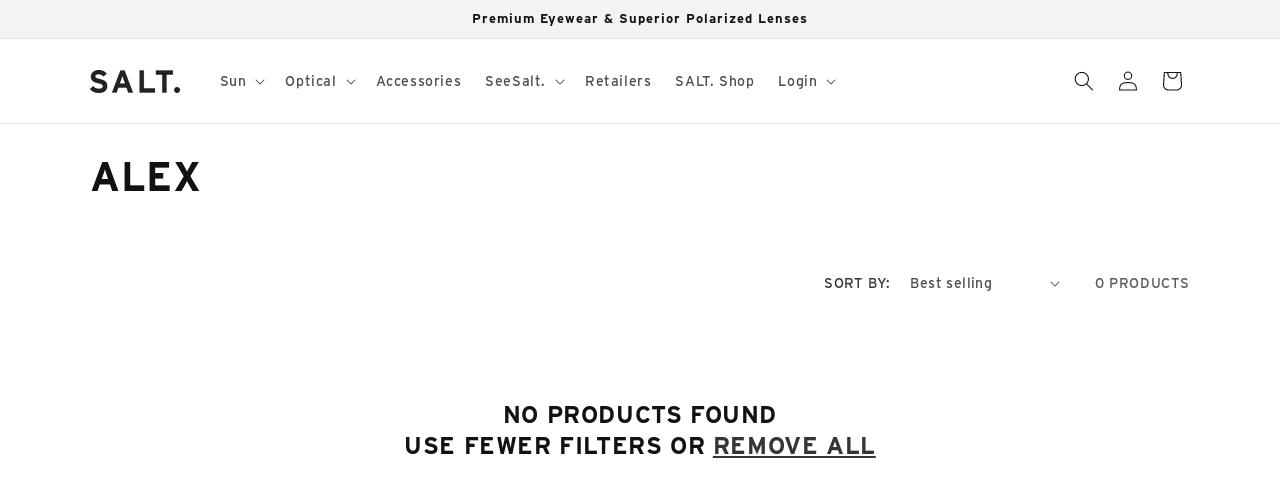

--- FILE ---
content_type: application/x-javascript
request_url: https://cdn.roseperl.com/storelocator-prod/setting/saltoptics-1768410232.js?shop=saltoptics.myshopify.com
body_size: 114324
content:
SCASLSetting={"apikey":"AIzaSyAWwGfKt28fbMoXEYf-Dz8A1Nfq-qdrlS8","radius":["10","20","30","40"],"df_radius":20,"df_measurement":"m","selected_tags":[],"selected_wfields":["title","description","phone","email","fax","web","tags","schedule","store_image","address","country","state","city","zipcode"],"wstyle":"#scasl-window-container #scasl-title{display:block !important}\n#scasl-window-container #scasl-description{display:block !important}\n#scasl-window-container #scasl-phone{display:block !important}\n#scasl-window-container #scasl-email{display:block !important}\n#scasl-window-container #scasl-fax{display:block !important}\n#scasl-window-container #scasl-web{display:block !important}\n#scasl-window-container #scasl-tags{display:block !important}\n#scasl-window-container #scasl-schedule{display:block !important}\n#scasl-window-container #scasl-store_image{display:block !important}\n#scasl-window-container #scasl-address{display:block !important}\n#scasl-window-container #scasl-country{display:inline-block !important}\n#scasl-window-container #scasl-state{display:inline-block !important}\n#scasl-window-container #scasl-city{display:inline-block !important}\n#scasl-window-container #scasl-zipcode{display:inline-block !important}\n","selected_lfields":["title","store_image","address","country","state","city","zipcode","distance","direction"],"lstyle":"#scasl-list-container #scasl-title{display:block !important}\n#scasl-list-container #scasl-store_image{display:block !important}\n#scasl-list-container #scasl-address{display:block !important}\n#scasl-list-container #scasl-country{display:inline-block !important}\n#scasl-list-container #scasl-state{display:inline-block !important}\n#scasl-list-container #scasl-city{display:inline-block !important}\n#scasl-list-container #scasl-zipcode{display:inline-block !important}\n#scasl-list-container #scasl-distance{display:block !important}\n#scasl-list-container #scasl-direction{display:block !important}\n","zoom":12,"extrafield":"extrafield","status":1,"autogeocode":1,"alltags":1,"search_bg_color":"#ffffff","search_border_color":"#cccccc","search_border_size":1,"loc_btn_color":"#000000","search_btn_color":"#000000","map_border_color":"#cccccc","map_border_size":1,"map_bg_color":"#ffffff","info_border_color":"#cccccc","info_border_size":1,"info_bg_color":"#ffffff","info_shop_name_color":"#000000","info_shop_info_color":"#555555","info_shop_info_font":"","info_shop_name_font":"","search_font":"Montserrat","page_title":"Find Our Stores","curr_loc_text":"Current Location","radius_text":"Search Radius","msr_text":"Search Radius Measurement","find_loc_btn_text":"Find My Location","search_btn_text":"Search","filter_tags_text":"Filter Tags","enter_a_location_text":"Enter a location","add_error_alert":"Unable to find address","distance_error_alert":"Unfortunately, our closest location is more than","no_result_title":"No results","no_result_tags":"No locations were found with the given tags. Please modify your selections or input.","max_results":100,"scasl_phone_label":"","scasl_fax_label":"","scasl_email_label":"","scasl_schedule_label":"","map_style_name":"default","map_style_data":"","no_result_go_to_home_page":"Go to home page","default_view":0,"default_latitude":"33.68804316880009","default_longitude":"-117.86850101484517","filter_tags_by":"and","default_view_zoom":10,"restric_country":[],"restric_country_text":"","miles_text":"miles","kilometers_text":"kilometers","cluster":1,"max_result_in_first_loading":500,"no_limit_text":"No Limit","query_url":0,"clusters_style":"default","clustering_custom":"{\"cluster_color_level_1\":\"#ffffff\",\"cluster_image_level_1\":\"https:\\\/\\\/developers.google.com\\\/maps\\\/documentation\\\/javascript\\\/examples\\\/markerclusterer\\\/m1.png\",\"cluster_color_level_2\":\"#ffffff\",\"cluster_image_level_2\":\"https:\\\/\\\/developers.google.com\\\/maps\\\/documentation\\\/javascript\\\/examples\\\/markerclusterer\\\/m2.png\",\"cluster_color_level_3\":\"#ffffff\",\"cluster_image_level_3\":\"https:\\\/\\\/developers.google.com\\\/maps\\\/documentation\\\/javascript\\\/examples\\\/markerclusterer\\\/m3.png\",\"cluster_color_level_4\":\"#ffffff\",\"cluster_image_level_4\":\"https:\\\/\\\/developers.google.com\\\/maps\\\/documentation\\\/javascript\\\/examples\\\/markerclusterer\\\/m1.png\",\"cluster_color_level_5\":\"#ffffff\",\"cluster_image_level_5\":\"https:\\\/\\\/developers.google.com\\\/maps\\\/documentation\\\/javascript\\\/examples\\\/markerclusterer\\\/m5.png\"}","no_result_url":"","autocomplete_option":"address","store_sort":"default","view_map_btn_text":"View Map","created_at":"2018-03-14T20:48:31.000000Z","unlimited_search_radius":1,"dynamic_view":0,"dynamic_view_realtime":0,"pegman":1,"map_satellite_option":1,"zoom_control":1,"restricted_map_view":0,"display_operating_hours":0,"operating_hours":"","date_overrides":"","location_is_disabled_alert":"Location Services Disabled","location_is_disabled_text":"Please turn on device location to use Find My Location","kilometer_unit_text":"Kilometer","meter_unit_text":"Mile","more_text":"More","less_text":"Less","list_text":"List","map_text":"Map","direction_text":"Directions","image_position":"beside","image_size":"medium","open_text":"Open","opens_text":"Opens","open_now_text":"Open now","closed_text":"Closed","closes_text":"Closes","closes_soon_text":"Closes soon","monday_text":"Monday","tuesday_text":"Tuesday","wednesday_text":"Wednesday","thursday_text":"Thursday","friday_text":"Friday","saturday_text":"Saturday","sunday_text":"Sunday","hours_might_differ":"Hours might differ","monday_acronym_text":"Mon","tuesday_acronym_text":"Tue","wednesday_acronym_text":"Wed","thursday_acronym_text":"Thu","friday_acronym_text":"Fri","saturday_acronym_text":"Sat","sunday_acronym_text":"Sun","address_icon":"{\"image\":\"<path fill-rule=\\\"evenodd\\\" d=\\\"M18 8c0-4.42-3.58-8-8-8s-8 3.58-8 8c0 .15 0 .29.01.44.13 3.55 1.99 7.62 7.13 11.29.51.36 1.21.36 1.72 0 5.14-3.67 7-7.74 7.13-11.29.01-.15.01-.29.01-.44zm-5.879 2.121a2.996 2.996 0 0 0 0-4.242 2.996 2.996 0 0 0-4.242 0 2.996 2.996 0 0 0 0 4.242 2.996 2.996 0 0 0 4.242 0z\\\"><\/path>\",\"align\":\"left\",\"status\":1}","phone_icon":"{\"image\":\"<path d=\\\"m7.876 6.976-.534-2.67a1.5 1.5 0 0 0-1.471-1.206h-3.233c-.86 0-1.576.727-1.537 1.586.461 10.161 5.499 14.025 14.415 14.413.859.037 1.584-.676 1.584-1.535v-3.235a1.5 1.5 0 0 0-1.206-1.471l-2.67-.534a1.5 1.5 0 0 0-1.636.8l-.488.975c-2 0-5-3-5-5l.975-.488c.606-.302.934-.972.801-1.635z\\\"><\/path>\",\"align\":\"left\",\"status\":1}","email_icon":"{\"image\":\"<path d=\\\"M0 5.324v10.176a1.5 1.5 0 0 0 1.5 1.5h17a1.5 1.5 0 0 0 1.5-1.5v-10.176l-9.496 5.54a1 1 0 0 1-1.008 0l-9.496-5.54z\\\"><\/path><path d=\\\"M19.443 3.334a1.494 1.494 0 0 0-.943-.334h-17a1.49 1.49 0 0 0-.943.334l9.443 5.508 9.443-5.508z\\\"><\/path>\",\"align\":\"left\",\"status\":1}","fax_icon":"{\"image\":\"<path fill-rule=\\\"evenodd\\\" d=\\\"M4 2.5a1.5 1.5 0 0 1 1.5-1.5h9a1.5 1.5 0 0 1 1.5 1.5v2.5h1.5a1.5 1.5 0 0 1 1.5 1.5v6a1.5 1.5 0 0 1-1.5 1.5h-1.5v4a1 1 0 0 1-1 1h-10a1 1 0 0 1-1-1v-4h-1.5a1.5 1.5 0 0 1-1.5-1.5v-6a1.5 1.5 0 0 1 1.5-1.5h1.5v-2.5Zm10 14.5v-5h-8v5h8Zm3-8a1 1 0 1 1-2 0 1 1 0 0 1 2 0Zm-3-6h-8v2h8v-2Z\\\"><\/path>\",\"align\":\"left\",\"status\":1}","web_url_icon":"{\"image\":\"<path d=\\\"M13.903 8c.06.629.097 1.292.097 2a1 1 0 0 1-2 0c0-.713-.039-1.378-.105-2h-3.803c-.139 1.33-.14 2.67-.004 4h1.912a1 1 0 0 1 0 2h-1.584c.469 2.08 1.202 3.41 1.585 4 0 0 .789.013.926.002a1.008 1.008 0 0 1 1.07.925 1 1 0 0 1-.924 1.07c-.094.007-1.073.003-1.073.003-5.514 0-10-4.486-10-10 0-5.515 4.486-10 10-10s10 4.485 10 10c0 .379-.036.749-.079 1.116a1.001 1.001 0 0 1-1.987-.233c.035-.291.066-.583.066-.883 0-.692-.098-1.36-.263-2h-3.834zm-3.915-5.964c-.386.606-1.1 1.931-1.564 3.964h3.137c-.466-2.033-1.185-3.358-1.573-3.964zm-7.725 9.964h3.819a21.604 21.604 0 0 1-.095-1.996c0-.67.033-1.338.096-2.004h-3.82a7.946 7.946 0 0 0-.263 2 7.96 7.96 0 0 0 .263 2zm.819 2a8.031 8.031 0 0 0 4.437 3.601 16.293 16.293 0 0 1-1.148-3.601h-3.289zm3.291-8a16.235 16.235 0 0 1 1.15-3.603 8.03 8.03 0 0 0-4.441 3.603h3.291zm7.239 0h3.305a8.029 8.029 0 0 0-4.465-3.612 16.128 16.128 0 0 1 1.16 3.612z\\\"><\/path><path d=\\\"m15.223 18.945-2.55-5.61a.5.5 0 0 1 .662-.662l5.61 2.55a.5.5 0 0 1 .017.903l-1.742.87a.5.5 0 0 0-.223.224l-.871 1.742a.5.5 0 0 1-.903-.017z\\\"><\/path>\",\"align\":\"left\",\"id\":\"icon-97\"}","oh_icon":"{\"image\":\"<path d=\\\"M10 20c-5.514 0-10-4.486-10-10s4.486-10 10-10 10 4.486 10 10-4.486 10-10 10zm1-15a1 1 0 1 0-2 0v5a1 1 0 0 0 .293.707l3 3a1 1 0 0 0 1.414-1.414l-2.707-2.707v-4.586z\\\"><\/path>\",\"align\":\"left\",\"id\":\"icon-69\"}","icon_color":"#000000","def_apk":"AIzaSyCIc9H3z2GFNnygX9XBLq08MYJsZ1ljp8A","locationsRaw":"[{\"lat\":\"60.17065090000001\",\"lng\":\"24.93611390000001\",\"id\":974371,\"name\":\"Keops Lasipalatsi\",\"phone\":\"+358 20 332985\",\"web\":\"http:\\\/\\\/www.keops.fi\\\/myymalat\\\/keops-helsinki-lasipalatsi\",\"webdisplay\":\"http:\\\/\\\/www.keops.fi\\\/myymalat\\\/keops-helsinki-lasipalatsi\",\"address\":\"Mannerheimintie 22-24\",\"country\":\"Finland\",\"city\":\"FI-00100 Helsinki\",\"priority\":1,\"apply_to_type\":1},{\"lat\":\"60.16717109999999\",\"lng\":\"24.94800710000004\",\"id\":974373,\"name\":\"Keops\",\"phone\":\"+ 358 20 332981\",\"web\":\"http:\\\/\\\/www.keops.fi\",\"webdisplay\":\"www.keops.fi\",\"address\":\"Eteläesplanadi 12\",\"country\":\"Finland\",\"city\":\"FI-00130 Helsinki\",\"priority\":1,\"apply_to_type\":1},{\"lat\":\"59.9162362\",\"lng\":\"10.74179909999998\",\"id\":974374,\"name\":\"Gundersen & Loeken A\\\/S\",\"phone\":\"+47 22201149\",\"web\":\"http:\\\/\\\/www.gl-optikk.no\",\"webdisplay\":\"www.gl-optikk.no \",\"address\":\"C.J. Hambros plass 2B\",\"country\":\"Norway\",\"city\":\"0164 Oslo\",\"priority\":1,\"apply_to_type\":1},{\"lat\":\"59.91660519999999\",\"lng\":\"10.71188559999996\",\"id\":974375,\"name\":\"Gregersen Optikk\",\"phone\":\"+47 22440454\",\"web\":\"http:\\\/\\\/www.gregersenoptikk.no\",\"webdisplay\":\"www.gregersenoptikk.no \",\"address\":\"  Bygdoe Alle 25\",\"country\":\"Norway\",\"city\":\"0207 Oslo\",\"priority\":1,\"apply_to_type\":1},{\"lat\":\"59.9203257\",\"lng\":\"10.726099400000066\",\"id\":974378,\"name\":\"Shoc Lifestyle\",\"phone\":\"+47 48093530\",\"web\":\"http:\\\/\\\/www.shoclifestyle.com\",\"webdisplay\":\"www.shoclifestyle.com\",\"address\":\"Uranienborgveien 7\",\"country\":\"Norway\",\"city\":\"0351 Oslo\",\"priority\":1,\"apply_to_type\":1},{\"lat\":\"59.924665\",\"lng\":\"10.758861300000035\",\"id\":974379,\"name\":\"SES Optikk\",\"phone\":\"+47 22041200\",\"web\":\"http:\\\/\\\/www.sesoptikk.no\",\"webdisplay\":\"www.sesoptikk.no\",\"address\":\"Thorvald Meyersgate 41\",\"country\":\"Norway\",\"city\":\"0555 Oslo\",\"priority\":1,\"apply_to_type\":1},{\"lat\":\"41.40496\",\"lng\":\"2.16573\",\"id\":974382,\"name\":\"Les Mirettes BCN\",\"phone\":\"+34 93 4593516\",\"address\":\"  Carrer de Sant Antoni Maria Claret, 37    Barcelona    8025  Spain\",\"priority\":1,\"apply_to_type\":1},{\"lat\":\"64.14572009999999\",\"lng\":\"-21.92637639999998\",\"id\":974387,\"name\":\"Sjadu\",\"phone\":\"+354 5610075\",\"web\":\"http:\\\/\\\/www.sjadu.is\",\"webdisplay\":\"www.sjadu.is\",\"address\":\"Hverfisgata 52 \",\"country\":\"Iceland\",\"city\":\"101 Rejkjavik\",\"priority\":1,\"apply_to_type\":1},{\"lat\":\"48.21067679999999\",\"lng\":\"16.37106330000006\",\"id\":974389,\"name\":\"Lunetterie\",\"phone\":\"+43 1 533 95 79\",\"web\":\"http:\\\/\\\/www.lunetterie.at\",\"webdisplay\":\"www.lunetterie.at\",\"address\":\"Tuchlauben 17\",\"country\":\"Austria\",\"city\":\"1010 Wien\",\"priority\":1,\"apply_to_type\":1},{\"lat\":\"48.2075003\",\"lng\":\"16.372878600000035\",\"id\":974390,\"name\":\"Hartmann Wien\",\"phone\":\"+43 1 512 14 89\",\"web\":\"http:\\\/\\\/www.hartmann-wien.at\",\"webdisplay\":\"www.hartmann-wien.at\",\"address\":\"Singerstrasse 8\",\"country\":\"Austria\",\"city\":\"1010 Wien\",\"priority\":1,\"apply_to_type\":1},{\"lat\":\"48.195973\",\"lng\":\"16.366929099999993\",\"id\":974396,\"name\":\"Die SichtBar United Optics\",\"phone\":\"+43 1 585 63 63\",\"web\":\"http:\\\/\\\/www.sichtbar.at\",\"webdisplay\":\"www.sichtbar.at\",\"address\":\"Wiedner Hauptstrasse 26\",\"country\":\"Austria\",\"city\":\"1040 Wien\",\"priority\":1,\"apply_to_type\":1},{\"lat\":\"52.5357749\",\"lng\":\"13.420701699999995\",\"id\":974397,\"name\":\"Augenglanz\",\"phone\":\"+49 30 33847071\",\"web\":\"http:\\\/\\\/www.augenglanz-berlin.de\",\"webdisplay\":\"www.augenglanz-berlin.de\",\"address\":\"Woerther Strasse 20\",\"country\":\"Germany\",\"city\":\"10405 Berlin\",\"priority\":1,\"apply_to_type\":1},{\"lat\":\"48.198322\",\"lng\":\"16.350637\",\"id\":974401,\"name\":\"Optik Corso\",\"phone\":\"+43 1 585 72 87\",\"web\":\"http:\\\/\\\/www.optikcorso.at\",\"webdisplay\":\"www.optikcorso.at\",\"address\":\"Mariahilferstrasse 71a\",\"country\":\"Austria\",\"city\":\"1060 Wien\",\"priority\":1,\"apply_to_type\":1},{\"lat\":\"37.9775923\",\"lng\":\"23.740244500000017\",\"id\":974402,\"name\":\"Jonnie Rousso\",\"phone\":\"+30 210 3647744\",\"web\":\"http:\\\/\\\/www.johnnierousso.gr\",\"webdisplay\":\"www.johnnierousso.gr\",\"address\":\"Skoufa 9\",\"country\":\"Greece\",\"city\":\"10673 Athens\",\"priority\":1,\"apply_to_type\":1},{\"lat\":\"52.4886438\",\"lng\":\"13.3012184\",\"id\":974404,\"name\":\"Mass Optik\",\"phone\":\"+49 308 618499\",\"address\":\"Hohenzollerndamm 47A\",\"country\":\"Germany\",\"city\":\"10713 Berlin\",\"priority\":1,\"apply_to_type\":1},{\"lat\":\"52.4983167\",\"lng\":\"13.425304500000038\",\"id\":974405,\"name\":\"Framepunk\",\"phone\":\"+49 30 60031770\",\"web\":\"http:\\\/\\\/www.framepunk.com\",\"webdisplay\":\"www.framepunk.com\",\"address\":\"Manteuffelstrasse 48\",\"country\":\"Germany\",\"city\":\"10999 Berlin\",\"priority\":1,\"apply_to_type\":1},{\"lat\":\"55.6808992\",\"lng\":\"12.584109300000023\",\"id\":974406,\"name\":\"Kobenhavn Optik\",\"phone\":\"+45 70444090\",\"web\":\"http:\\\/\\\/www.kbhoptik.dk\",\"webdisplay\":\"www.kbhoptik.dk\",\"address\":\"Hovedvagtsgade 4\",\"country\":\"Denmark\",\"city\":\"1103 Kobenhaven K\",\"priority\":1,\"apply_to_type\":1},{\"lat\":\"59.33420940000001\",\"lng\":\"18.035437300000012\",\"id\":974408,\"name\":\"Selected Look\",\"phone\":\"+46 8 6501922\",\"web\":\"http:\\\/\\\/www.ringdahlsoptik.se\",\"webdisplay\":\"www.ringdahlsoptik.se\",\"address\":\"Fleminggatan 36\",\"country\":\"Sweden\",\"city\":\"11236 Stockholm\",\"priority\":1,\"apply_to_type\":1,\"shareable_link\":\"https:\\\/\\\/www.google.com\\\/maps\\\/place\\\/?q=place_id:ChIJLRagUnydX0YRrpd6oh7QeXM\"},{\"lat\":\"59.341357\",\"lng\":\"18.044172\",\"id\":974410,\"name\":\"Stockholm Eyewear\",\"phone\":\"+46 8 59900446\",\"web\":\"https:\\\/\\\/www.stockholmeyewear.com\\\/\",\"webdisplay\":\"www.stockholmeyewear.com\",\"address\":\"Odengatan 80\",\"country\":\"Sweden\",\"city\":\"11322 Stockholm\",\"priority\":1,\"apply_to_type\":1},{\"lat\":\"59.3369844\",\"lng\":\"18.080435399999942\",\"id\":974411,\"name\":\"Sibyllegatans Optiker\",\"phone\":\"+46 8 6604560\",\"web\":\"http:\\\/\\\/www.sibyllegatansoptiker.se\",\"webdisplay\":\"www.sibyllegatansoptiker.se\",\"address\":\"Sibyllegatan 37\",\"country\":\"Sweden\",\"city\":\"11442 Stockholm\",\"priority\":1,\"apply_to_type\":1},{\"lat\":\"59.8734444\",\"lng\":\"10.8113709\",\"id\":974413,\"name\":\"Lambertseter Ur & Optikk\",\"phone\":\"+47 22280241\",\"web\":\"http:\\\/\\\/www.lambertsetersenter.no\\\/lambertseter-ur-optikk\",\"webdisplay\":\"www.lambertsetersenter.no\",\"address\":\"Lambertseter veien 35 \",\"country\":\"Norway\",\"city\":\"1150 Oslo\",\"priority\":1,\"apply_to_type\":1},{\"lat\":\"60.0895029\",\"lng\":\"10.87216639999997\",\"id\":974425,\"name\":\"Nittedal Optiske\",\"phone\":\"+47 67075462\",\"web\":\"http:\\\/\\\/www.nittedaloptiske.no\",\"webdisplay\":\"www.nittedaloptiske.no\",\"address\":\"Aenebyveien 9\",\"country\":\"Norway\",\"city\":\"1484 Hakadal\",\"priority\":1,\"apply_to_type\":1},{\"lat\":\"38.0212103\",\"lng\":\"23.800173599999994\",\"id\":974426,\"name\":\"Optikart Eyewear\",\"phone\":\"+30 210 6843916\",\"address\":\"Platonos 16\",\"country\":\"Greece\",\"city\":\"15234 Chalandri, Athens\",\"priority\":1,\"apply_to_type\":1},{\"lat\":\"37.8616894\",\"lng\":\"23.754207800000017\",\"id\":974429,\"name\":\"Kokkoris Optics\",\"phone\":\"+30 210 8980850\",\"web\":\"http:\\\/\\\/www.kokkorisoptics.gr\",\"webdisplay\":\"www.kokkorisoptics.gr\",\"address\":\"Esperidon Square 3\",\"country\":\"Greece\",\"city\":\"16674 Glyfada, Athens\",\"priority\":1,\"apply_to_type\":1},{\"lat\":\"37.86980500000001\",\"lng\":\"23.738515000000007\",\"id\":974430,\"name\":\"Black Frame\",\"phone\":\"+30 210 8948779\",\"web\":\"http:\\\/\\\/www.blackframe.gr\",\"webdisplay\":\"www.blackframe.gr\",\"address\":\"Angelou Metaxa 8\",\"country\":\"Greece\",\"city\":\"16675 Glyfada, Athens\",\"priority\":1,\"apply_to_type\":1},{\"lat\":\"59.33302190000001\",\"lng\":\"17.981069599999955\",\"id\":974431,\"name\":\"Se & Synas i Alvik AB\",\"phone\":\"+46 87042090\",\"web\":\"http:\\\/\\\/www.seochsynas.se\",\"webdisplay\":\"www.seochsynas.se\",\"address\":\"Gustavslundsvagen 42\",\"country\":\"Sweden\",\"city\":\"16751 Bromma\",\"priority\":1,\"apply_to_type\":1},{\"lat\":\"51.2123791\",\"lng\":\"4.405390899999929\",\"id\":974434,\"name\":\"Optiek Jorden Sels\",\"phone\":\"+32 32 331955\",\"web\":\"http:\\\/\\\/www.optieksels.be\",\"webdisplay\":\"www.optieksels.be\",\"address\":\"Mechelseplein 15\",\"country\":\"Belgium\",\"city\":\"B-2000 Antwerpen\",\"priority\":1,\"apply_to_type\":1},{\"lat\":\"55.60612099999999\",\"lng\":\"13.001506800000016\",\"id\":974438,\"name\":\"Preisler Optiska Institut\",\"phone\":\"+46 4075270\",\"web\":\"http:\\\/\\\/www.preisler.nu\",\"webdisplay\":\"www.preisler.nu\",\"address\":\"Stortorget 4\",\"country\":\"Sweden\",\"city\":\"21134 Malmoe\",\"priority\":1,\"apply_to_type\":1},{\"lat\":\"49.61268949999999\",\"lng\":\"6.127946499999999\",\"id\":974441,\"name\":\"Ralph Weis Opticien\",\"phone\":\"+352 228212\",\"web\":\"https:\\\/\\\/ralphweis.lu\\\/\",\"webdisplay\":\"www.ralphweis.lu\",\"address\":\"11, av. de la Porte Neuve\",\"country\":\"Luxembourg\",\"city\":\"2227 Luxembourg\",\"priority\":1,\"apply_to_type\":1},{\"lat\":\"55.6660518\",\"lng\":\"12.579367700000034\",\"id\":974445,\"name\":\"Vedi Optik\",\"phone\":\"+45 32114020\",\"web\":\"http:\\\/\\\/www.vedi.dk\",\"webdisplay\":\"www.vedi.dk\",\"address\":\"Isafjordsgade 1\",\"country\":\"Denmark\",\"city\":\"2300 Kobenhaven S\",\"priority\":1,\"apply_to_type\":1},{\"lat\":\"61.1177107\",\"lng\":\"10.464068600000019\",\"id\":974455,\"name\":\"Brillehjornet\",\"phone\":\"+47 61259990\",\"web\":\"http:\\\/\\\/www.brillehjornet.no\",\"webdisplay\":\"www.brillehjornet.no\",\"address\":\"Storgata 89, Lilletorget\",\"country\":\"Norway\",\"city\":\"2615 Lillehammer\",\"priority\":1,\"apply_to_type\":1},{\"lat\":\"46.947799\",\"lng\":\"7.450869\",\"id\":974466,\"name\":\"Buechi Optik\",\"phone\":\"+41 31 3112181\",\"web\":\"http:\\\/\\\/www.buechioptik.ch\",\"webdisplay\":\"www.buechioptik.ch\",\"address\":\"Kramgasse 25\",\"country\":\"Switzerland\",\"city\":\"3011 Bern\",\"priority\":1,\"apply_to_type\":1},{\"lat\":\"50.0467856\",\"lng\":\"19.951014399999963\",\"id\":974467,\"name\":\"Optoteka\",\"phone\":\"+48 511 085085\",\"address\":\"Nadwislanska 11\\\/341\",\"country\":\"Poland\",\"city\":\"30-527 Krakow\",\"priority\":1,\"apply_to_type\":1},{\"lat\":\"43.6003945\",\"lng\":\"1.4469048999999359\",\"id\":974472,\"name\":\"Optique des Arts\",\"phone\":\"+33 5 62264179\",\"web\":\"https:\\\/\\\/www.optiquedesarts.fr\\\/\",\"webdisplay\":\"www.optiquedesarts.fr\",\"address\":\"9 rue des Arts\",\"country\":\"France\",\"city\":\"31000 Toulouse\",\"priority\":1,\"apply_to_type\":1},{\"lat\":\"61.49833119999999\",\"lng\":\"23.7663246\",\"id\":974477,\"name\":\"Keops\",\"phone\":\"+358 20 332982\",\"web\":\"http:\\\/\\\/www.keops.fi\",\"webdisplay\":\"www.keops.fi\",\"address\":\"Hameenkatu 14 C\",\"country\":\"Finland\",\"city\":\"FI-33100 Tampere\",\"priority\":1,\"apply_to_type\":1,\"shareable_link\":\"https:\\\/\\\/www.google.com\\\/maps\\\/place\\\/?q=place_id:ChIJLzkFgqvYjkYRKz4xdnNEma8\"},{\"lat\":\"44.6618566\",\"lng\":\"-1.1697851999999784\",\"id\":974478,\"name\":\"Lissac Opticien\",\"phone\":\"+33 5 24195102\",\"web\":\"http:\\\/\\\/www.lissac.fr\\\/magasin\\\/arcachon\",\"webdisplay\":\"www.lissac.fr\",\"address\":\"Villa Mailys, 4 Place des Marquises\",\"country\":\"France\",\"city\":\"33120 Arcachon\",\"priority\":1,\"apply_to_type\":1},{\"lat\":\"56.8817677\",\"lng\":\"14.804926799999976\",\"id\":974481,\"name\":\"Syn Kliniken\",\"phone\":\"+46 470 533300\",\"web\":\"http:\\\/\\\/www.synkliniken.se\",\"webdisplay\":\"www.synkliniken.se\",\"address\":\"Vaestergatan 7\",\"country\":\"Sweden\",\"city\":\"35231 Vaexjoe\",\"priority\":1,\"apply_to_type\":1},{\"lat\":\"50.6105207\",\"lng\":\"8.699564900000041\",\"id\":974484,\"name\":\"Neusehland\",\"phone\":\"+49 641 79907947\",\"web\":\"http:\\\/\\\/www.neusehland.de\",\"webdisplay\":\"www.neusehland.de\",\"address\":\"Schoene Aussicht 5\",\"country\":\"Germany\",\"city\":\"35396 Giessen\",\"priority\":1,\"apply_to_type\":1},{\"lat\":\"46.760138\",\"lng\":\"7.627532\",\"id\":974485,\"name\":\"Probst Optik\",\"phone\":\"+41 33 2232388\",\"web\":\"http:\\\/\\\/www.probst.ch\",\"webdisplay\":\"www.probst.ch\",\"address\":\"Marktgasse 17\",\"country\":\"Switzerland\",\"city\":\"3601 Thun\",\"priority\":1,\"apply_to_type\":1},{\"lat\":\"57.6994369\",\"lng\":\"11.968957899999964\",\"id\":974495,\"name\":\"Wasa Optik\",\"phone\":\"+46 31 7110535\",\"web\":\"http:\\\/\\\/www.wasaoptik.se\",\"webdisplay\":\"www.wasaoptik.se\",\"address\":\"Vasaplatsen 7\",\"country\":\"Sweden\",\"city\":\"40014 Gothenburg\",\"priority\":1,\"apply_to_type\":1},{\"lat\":\"58.97397480000001\",\"lng\":\"5.729964099999961\",\"id\":974496,\"name\":\"Interoptik Stavanger Optikk\",\"phone\":\"+47 51843550\",\"web\":\"https:\\\/\\\/www.interoptik.no\\\/finn-butikk\\\/interoptik-stavanger-optikk\\\/\",\"webdisplay\":\"www.interoptik.no\\\/finn-butikk\\\/interoptik-stavanger-optikk\\\/\",\"address\":\"Oestervaeg 26-28\",\"country\":\"Norway\",\"city\":\"4006 Stavanger\",\"priority\":1,\"apply_to_type\":1,\"shareable_link\":\"https:\\\/\\\/www.google.com\\\/maps\\\/place\\\/?q=place_id:ChIJn2k4Uko1OkYRgwKAO0J8BP8\"},{\"lat\":\"48.3034606\",\"lng\":\"14.286050100000011\",\"id\":974498,\"name\":\"Pree Optik\",\"phone\":\"+43 732 772805\",\"web\":\"http:\\\/\\\/www.pree-optik.at\",\"webdisplay\":\"www.pree-optik.at\",\"address\":\"Promenade 17\",\"country\":\"Austria\",\"city\":\"4020 Linz\",\"priority\":1,\"apply_to_type\":1},{\"lat\":\"47.5522983\",\"lng\":\"7.594178100000022\",\"id\":974500,\"name\":\"Messner Optik\",\"phone\":\"+41 61 271 16 86\",\"web\":\"http:\\\/\\\/www.messner.ch\",\"webdisplay\":\"www.messner.ch\",\"address\":\"Aeschenvorstadt 57\",\"country\":\"Switzerland\",\"city\":\"4051 Basel\",\"priority\":1,\"apply_to_type\":1},{\"lat\":\"51.1913422\",\"lng\":\"6.815938100000039\",\"id\":974501,\"name\":\"Koch's Optik\",\"phone\":\"+49 211 762301\",\"web\":\"http:\\\/\\\/www.kochs-optik.de\",\"webdisplay\":\"www.kochs-optik.de\",\"address\":\"Koelner Landstr. 122\",\"country\":\"Germany\",\"city\":\"40591 Duesseldorf\",\"priority\":1,\"apply_to_type\":1},{\"lat\":\"47.3513749\",\"lng\":\"7.9024528999999575\",\"id\":974513,\"name\":\"Isler Optik\",\"phone\":\"+41 62 2126666\",\"web\":\"http:\\\/\\\/www.isleroptik.ch\",\"webdisplay\":\"www.isleroptik.ch\",\"address\":\"Baselerstr. 25\",\"country\":\"Switzerland\",\"city\":\"4600 Olten\",\"priority\":1,\"apply_to_type\":1},{\"lat\":\"51.5312896\",\"lng\":\"4.457523900000069\",\"id\":974515,\"name\":\"Optiek van Wely Oogzorgcentrum\",\"phone\":\"+31 165 534384\",\"web\":\"http:\\\/\\\/www.wely.nl\",\"webdisplay\":\"www.wely.nl\",\"address\":\"Nieuwe Markt 66\",\"country\":\"Netherlands\",\"city\":\"NL-4701 AL Roosendaal\",\"priority\":1,\"apply_to_type\":1},{\"lat\":\"47.469224\",\"lng\":\"-0.5533602\",\"id\":974517,\"name\":\"Opticiens Contemporains\",\"phone\":\"+33 2 41250016\",\"web\":\"http:\\\/\\\/www.opticiens-contemporains.com\",\"webdisplay\":\"www.opticiens-contemporains.com\",\"address\":\"24 rue Saint Aubin\",\"country\":\"France\",\"city\":\"49100 Angers\",\"priority\":1,\"apply_to_type\":1},{\"lat\":\"51.1030215\",\"lng\":\"17.037347299999965\",\"id\":974519,\"name\":\"Diuk Optyk\",\"phone\":\"+48 603 715 144\",\"web\":\"http:\\\/\\\/www.diukoptyk.pl\",\"webdisplay\":\"www.diukoptyk.pl\",\"address\":\"Kollataja 32\",\"country\":\"Poland\",\"city\":\"50-005 Wrocław\",\"priority\":1,\"apply_to_type\":1},{\"lat\":\"47.3924639\",\"lng\":\"8.0438367\",\"id\":974520,\"name\":\"Brillenhaus\",\"phone\":\"+41 62 8247631\",\"web\":\"http:\\\/\\\/www.brillenhaus.ch\",\"webdisplay\":\"www.brillenhaus.ch\",\"address\":\"Rathausgasse 20\",\"country\":\"Switzerland\",\"city\":\"5000 Aarau\",\"priority\":1,\"apply_to_type\":1,\"shareable_link\":\"https:\\\/\\\/www.google.com\\\/maps\\\/place\\\/?q=place_id:ChIJ8YiLmOg7kEcRmcu6I_j9DzE\"},{\"lat\":\"50.9363348\",\"lng\":\"6.77263830000004\",\"id\":974522,\"name\":\"MAAX Augenoptik\",\"phone\":\"+49 2234 9679235\",\"web\":\"http:\\\/\\\/www.maax-koenigsdorf.de\",\"webdisplay\":\"www.maax-koenigsdorf.de\",\"address\":\"Aachener Str. 588\",\"country\":\"Germany\",\"city\":\"50226 Frechen-Koenigsdorf\",\"priority\":1,\"apply_to_type\":1},{\"lat\":\"59.7807738\",\"lng\":\"5.5012434\",\"id\":974533,\"name\":\"Brilleriet\",\"phone\":\"+47 90207287\",\"web\":\"http:\\\/\\\/www.brilleriet.com\",\"webdisplay\":\"www.brilleriet.com\",\"address\":\"Borggata 5\",\"country\":\"Norway\",\"city\":\"5417 Stord\",\"priority\":1,\"apply_to_type\":1},{\"lat\":\"40.6292724\",\"lng\":\"22.946025899999995\",\"id\":974536,\"name\":\"Antikatzidis +\",\"phone\":\"+30 231 0285355\",\"web\":\"http:\\\/\\\/www.antikatzidisoptics.gr\",\"webdisplay\":\"www.antikatzidisoptics.gr\",\"address\":\"Chrysostomou Smyrnis 7\",\"country\":\"Greece\",\"city\":\"54622 Thessaloniki\",\"priority\":1,\"apply_to_type\":1},{\"lat\":\"57.78316839999999\",\"lng\":\"14.163978199999974\",\"id\":974539,\"name\":\"Optiker Ullstrom\",\"phone\":\"+46 36 121968\",\"web\":\"http:\\\/\\\/www.optikerullstrom.se\",\"webdisplay\":\"www.optikerullstrom.se\",\"address\":\"Vaestra Storgatan 7\",\"country\":\"Sweden\",\"city\":\"55315 Joenkoeping\",\"priority\":1,\"apply_to_type\":1},{\"lat\":\"47.38686939999999\",\"lng\":\"8.17855689999999\",\"id\":974541,\"name\":\"Merk Optik\",\"phone\":\"+41 62 8919000\",\"web\":\"http:\\\/\\\/www.merkoptik.ch\",\"webdisplay\":\"www.merkoptik.ch\",\"address\":\"Aavorstadt 6\",\"country\":\"Switzerland\",\"city\":\"5600 Lenzburg\",\"priority\":1,\"apply_to_type\":1},{\"lat\":\"50.5411821\",\"lng\":\"7.516563700000006\",\"id\":974542,\"name\":\"Optik Individuell\",\"phone\":\"+49 2634 943501\",\"web\":\"http:\\\/\\\/www.optik-individuell.de\",\"webdisplay\":\"www.optik-individuell.de\",\"address\":\"Raiffeisenstrasse 23\",\"country\":\"Germany\",\"city\":\"56587 Strassenhaus\",\"priority\":1,\"apply_to_type\":1},{\"lat\":\"47.0537273\",\"lng\":\"8.307363900000041\",\"id\":974545,\"name\":\"Central Optic\",\"phone\":\"+41 41 4102856\",\"web\":\"http:\\\/\\\/www.centraloptic.ch\",\"webdisplay\":\"www.centraloptic.ch\",\"address\":\"Hertensteinstrasse 47\",\"country\":\"Switzerland\",\"city\":\"6004 Luzern\",\"priority\":1,\"apply_to_type\":1},{\"lat\":\"50.1201309\",\"lng\":\"8.649238500000024\",\"id\":974550,\"name\":\"Lucki Optik\",\"phone\":\"+49 69 775561\",\"web\":\"http:\\\/\\\/www.luckioptik.de\",\"webdisplay\":\"www.luckioptik.de\",\"address\":\"Adalbertstr. 3\",\"country\":\"Germany\",\"city\":\"60486 Frankfurt\\\/Main\",\"priority\":1,\"apply_to_type\":1},{\"lat\":\"47.3426888\",\"lng\":\"11.707662099999993\",\"id\":974551,\"name\":\"Pupille Optik\",\"phone\":\"+43 5242 64122\",\"web\":\"http:\\\/\\\/www.pupille.at\",\"webdisplay\":\"www.pupille.at\",\"address\":\"Innsbruckerstr. 33\",\"country\":\"Austria\",\"city\":\"6130 Schwaz\",\"priority\":1,\"apply_to_type\":1},{\"lat\":\"47.1726523\",\"lng\":\"8.108624700000064\",\"id\":974553,\"name\":\"Kupper Augenoptik\",\"phone\":\"+41 41 9213344\",\"web\":\"http:\\\/\\\/www.kupper-optik.ch\",\"webdisplay\":\"www.kupper-optik.ch\",\"address\":\"Unterstadt 14\",\"country\":\"Switzerland\",\"city\":\"6210 Sursee\",\"priority\":1,\"apply_to_type\":1},{\"lat\":\"47.1676344\",\"lng\":\"8.515752299999999\",\"id\":974554,\"name\":\"Optik vom Fischmaert\",\"phone\":\"+41 41 7108330\",\"web\":\"http:\\\/\\\/www.ovfm.ch\",\"webdisplay\":\"www.ovfm.ch\",\"address\":\"Neugasse 3\",\"country\":\"Switzerland\",\"city\":\"6300 Zug\",\"priority\":1,\"apply_to_type\":1,\"shareable_link\":\"https:\\\/\\\/www.google.com\\\/maps\\\/place\\\/?q=place_id:ChIJdT1fT_eqmkcRnXOy1Q2kgcI\"},{\"lat\":\"50.08277469999999\",\"lng\":\"8.24014299999999\",\"id\":974560,\"name\":\"Brillerie - Kai Paape\",\"phone\":\"+49 611 377252\",\"web\":\"http:\\\/\\\/www.brillerie.de\",\"webdisplay\":\"www.brillerie.de\",\"address\":\"Grabenstr. 8\",\"country\":\"Germany\",\"city\":\"65183 Wiesbaden\",\"priority\":1,\"apply_to_type\":1},{\"lat\":\"48.584952\",\"lng\":\"7.745868999999971\",\"id\":974564,\"name\":\"Derhy Optique Thomann\",\"phone\":\"+33 3 88323692\",\"web\":\"http:\\\/\\\/www.optiquethomann.com\",\"webdisplay\":\"www.optiquethomann.com\",\"address\":\"31 rue Thomann\",\"country\":\"France\",\"city\":\"67000 Strasbourg\",\"priority\":1,\"apply_to_type\":1},{\"lat\":\"47.6530955\",\"lng\":\"7.4558076\",\"id\":974570,\"name\":\"CG Optic\",\"phone\":\"+33 3 89819582\",\"web\":\"http:\\\/\\\/www.cgoptic.com\",\"webdisplay\":\"www.cgoptic.com\",\"address\":\"18 Rue Rogg Haas\",\"country\":\"France\",\"city\":\"68510 Sierentz\",\"priority\":1,\"apply_to_type\":1,\"shareable_link\":\"https:\\\/\\\/www.google.com\\\/maps\\\/place\\\/?q=place_id:ChIJAx_BcdmXkUcRQJ-t48fg1uw\"},{\"lat\":\"47.41193\",\"lng\":\"9.71067800000003\",\"id\":974571,\"name\":\"Scharax\",\"phone\":\"+43 557 229591\",\"web\":\"http:\\\/\\\/www.scharax.at\",\"webdisplay\":\"www.scharax.at\",\"address\":\"Messepark\\\/Messestr. 2\",\"country\":\"Austria\",\"city\":\"6854 Dornbirn\",\"priority\":1,\"apply_to_type\":1},{\"lat\":\"46.0036915\",\"lng\":\"8.95002569999997\",\"id\":974572,\"name\":\"Ottica Cocchi Brughera\",\"phone\":\"+41 91 9227244\",\"web\":\"http:\\\/\\\/www.artigianidegliocchiali.ch\",\"webdisplay\":\"www.artigianidegliocchiali.ch\",\"address\":\"Contrada di Sassello 4\",\"country\":\"Switzerland\",\"city\":\"6900 Lugano\",\"priority\":1,\"apply_to_type\":1},{\"lat\":\"48.7830794\",\"lng\":\"9.157836699999962\",\"id\":974582,\"name\":\"Kraft Augenoptik\",\"phone\":\"+49 711 25 39 509\",\"web\":\"http:\\\/\\\/www.optik-kraft.de\",\"webdisplay\":\"www.optik-kraft.de\",\"address\":\"Hoelderlinplatz 3b\",\"country\":\"Germany\",\"city\":\"70193 Stuttgart\",\"priority\":1,\"apply_to_type\":1},{\"lat\":\"47.9498092\",\"lng\":\"16.840938400000027\",\"id\":974583,\"name\":\"See Optik\",\"phone\":\"+43 2167 20100\",\"web\":\"http:\\\/\\\/www.seeoptik.at\",\"webdisplay\":\"www.seeoptik.at\",\"address\":\"Hauptplatz 49\",\"country\":\"Austria\",\"city\":\"7100 Neusiedl am See\",\"priority\":1,\"apply_to_type\":1},{\"lat\":\"48.8975065\",\"lng\":\"9.189837399999988\",\"id\":974584,\"name\":\"Optik Hunke\",\"phone\":\"+49 7141 931840\",\"web\":\"http:\\\/\\\/www.hunke-ludwigsburg.de\",\"webdisplay\":\"www.hunke-ludwigsburg.de\",\"address\":\"Asperger Strasse 2\",\"country\":\"Germany\",\"city\":\"71634 Ludwigsburg\",\"priority\":1,\"apply_to_type\":1},{\"lat\":\"59.6104996\",\"lng\":\"16.544578\",\"id\":974587,\"name\":\"Levins Optik AB\",\"phone\":\"+46 21 144445\",\"web\":\"http:\\\/\\\/www.levinsoptik.se\",\"webdisplay\":\"www.levinsoptik.se\",\"address\":\"Torggatan 2\",\"country\":\"Sweden\",\"city\":\"72215 Vasteras\",\"priority\":1,\"apply_to_type\":1},{\"lat\":\"46.8682434\",\"lng\":\"9.88247960000001\",\"id\":974588,\"name\":\"Maissen Klosters\",\"phone\":\"+41 81 4102244\",\"web\":\"http:\\\/\\\/www.maissen.com\",\"webdisplay\":\"www.maissen.com\",\"address\":\"Bahnhofstrasse 15\",\"country\":\"Switzerland\",\"city\":\"7250 Klosters\",\"priority\":1,\"apply_to_type\":1},{\"lat\":\"45.9004641\",\"lng\":\"6.123531500000013\",\"id\":974590,\"name\":\"La Lunetterie\",\"phone\":\"+33 4 50455916\",\"web\":\"http:\\\/\\\/www.lalunetterieopticien.fr\",\"webdisplay\":\"www.lalunetterieopticien.fr\",\"address\":\"4, rue de la Poste\",\"country\":\"France\",\"city\":\"74000 Annecy\",\"priority\":1,\"apply_to_type\":1},{\"lat\":\"49.14254039999999\",\"lng\":\"9.220641900000032\",\"id\":974591,\"name\":\"Michael Muench Eyewear\",\"phone\":\"+49 713 184021\",\"web\":\"http:\\\/\\\/www.optiker-heilbronn.de\",\"webdisplay\":\"www.optiker-heilbronn.de\",\"address\":\"Suelmerstrasse 24\",\"country\":\"Germany\",\"city\":\"74072 Heilbronn\",\"priority\":1,\"apply_to_type\":1},{\"lat\":\"48.857107\",\"lng\":\"2.3562\",\"id\":974598,\"name\":\"Parici Optic\",\"phone\":\"+33 1 42783473\",\"address\":\"14 rue du Bourg-Tibourg\",\"country\":\"France\",\"city\":\"75004 Paris\",\"priority\":1,\"apply_to_type\":1},{\"lat\":\"48.8531319\",\"lng\":\"2.3430258999999296\",\"id\":974599,\"name\":\"Craft\",\"phone\":\"+33 1 40518485\",\"web\":\"https:\\\/\\\/www.craft-paris.com\",\"webdisplay\":\"www.craft-paris.com\",\"address\":\"22 place St Andre des Arts\",\"country\":\"France\",\"city\":\"75006 Paris\",\"priority\":1,\"apply_to_type\":1},{\"lat\":\"48.87092149999999\",\"lng\":\"2.36168889999999\",\"id\":974603,\"name\":\"JL Opticien\",\"phone\":\"+33 1 42402706\",\"address\":\"32 rue de Lancry\",\"country\":\"France\",\"city\":\"75010 Paris\",\"priority\":1,\"apply_to_type\":1},{\"lat\":\"48.8416587\",\"lng\":\"2.324010600000065\",\"id\":974604,\"name\":\"L'Opticienne - Edgar Quinet SARL\",\"phone\":\"+33 1 421845 68\",\"address\":\"64 Boulevard Edgar Quinet\",\"country\":\"France\",\"city\":\"75014 Paris\",\"priority\":1,\"apply_to_type\":1},{\"lat\":\"48.8936497\",\"lng\":\"2.3377230999999483\",\"id\":974609,\"name\":\"Lunigal\",\"phone\":\"+33 1 42510531\",\"web\":\"http:\\\/\\\/www.lunigal.com\",\"webdisplay\":\"www.lunigal.com\",\"address\":\"142, rue Ordener\",\"country\":\"France\",\"city\":\"75018 Paris\",\"priority\":1,\"apply_to_type\":1},{\"lat\":\"46.4922961\",\"lng\":\"9.903097500000058\",\"id\":974610,\"name\":\"Giovanoli Optik\",\"phone\":\"+41 81 8345800\",\"web\":\"http:\\\/\\\/www.giovanoli-optik.ch\",\"webdisplay\":\"www.giovanoli-optik.ch\",\"address\":\"Via Maistra 146\",\"country\":\"Switzerland\",\"city\":\"7504 Pontresina\",\"priority\":1,\"apply_to_type\":1},{\"lat\":\"49.4430474\",\"lng\":\"1.089988500000004\",\"id\":974612,\"name\":\"Le Lanchon\",\"phone\":\"+33 2 35715635\",\"web\":\"http:\\\/\\\/www.lelanchon.eu\",\"webdisplay\":\"www.lelanchon.eu\",\"address\":\"7 Rue Guillaume le Conquerant\",\"country\":\"France\",\"city\":\"76000 Rouen\",\"priority\":1,\"apply_to_type\":1},{\"lat\":\"49.19932009999999\",\"lng\":\"8.111417299999971\",\"id\":974615,\"name\":\"Der Brillenmacher\",\"phone\":\"+49 6341 85440\",\"web\":\"http:\\\/\\\/www.der-brillenmacher-landau.de\",\"webdisplay\":\"www.der-brillenmacher-landau.de\",\"address\":\"Marktstrasse 40\",\"country\":\"Germany\",\"city\":\"76829 Landau\",\"priority\":1,\"apply_to_type\":1},{\"lat\":\"56.15638\",\"lng\":\"10.206498300000021\",\"id\":974621,\"name\":\"Lindberg Optik\",\"phone\":\"+45 8612 5566\",\"web\":\"http:\\\/\\\/www.lindberg-optik.dk\",\"webdisplay\":\"www.lindberg-optik.dk\",\"address\":\"Frederiksgade 2\",\"country\":\"Denmark\",\"city\":\"8000 Aarhus C\",\"priority\":1,\"apply_to_type\":1},{\"lat\":\"56.157672\",\"lng\":\"10.21090300000003\",\"id\":974623,\"name\":\"Brille Galleriet\",\"phone\":\"+45 8618 4645\",\"web\":\"http:\\\/\\\/www.brillegalleriet.dk\",\"webdisplay\":\"www.brillegalleriet.dk\",\"address\":\"  Rosensgade 16\",\"country\":\"Denmark\",\"city\":\"8000 Aarhus C\",\"priority\":1,\"apply_to_type\":1},{\"lat\":\"47.3740165\",\"lng\":\"8.53597430000002\",\"id\":974626,\"name\":\"Burri Optik\",\"phone\":\"+41 44 2187788\",\"web\":\"http:\\\/\\\/www.burrioptik.ch\",\"webdisplay\":\"www.burrioptik.ch\",\"address\":\"Uraniastrasse 22\",\"country\":\"Switzerland\",\"city\":\"8001 Zuerich\",\"priority\":1,\"apply_to_type\":1},{\"lat\":\"48.1363124\",\"lng\":\"11.574402200000009\",\"id\":974631,\"name\":\"eyesee Stork und Bauer Optik\",\"phone\":\"+49 89 23001655\",\"web\":\"http:\\\/\\\/www.eyesee-optik.de\",\"webdisplay\":\"www.eyesee-optik.de\",\"address\":\"Rindermarkt 15\",\"country\":\"Germany\",\"city\":\"80331 Muenchen\",\"priority\":1,\"apply_to_type\":1},{\"lat\":\"48.1329575\",\"lng\":\"11.577253799999994\",\"id\":974633,\"name\":\"Optik Caroline Heussen\",\"phone\":\"+49 89 25540840\",\"web\":\"http:\\\/\\\/www.caroline-heussen.de\",\"webdisplay\":\"www.caroline-heussen.de\",\"address\":\"Buttermelcher 3\",\"country\":\"Germany\",\"city\":\"80469 Muenchen\",\"priority\":1,\"apply_to_type\":1},{\"lat\":\"48.11134209999999\",\"lng\":\"11.708777300000065\",\"id\":974638,\"name\":\"Andre Optik und Design\",\"phone\":\"+49 89 4300013\",\"web\":\"http:\\\/\\\/www.andre-optik.de\",\"webdisplay\":\"www.andre-optik.de\",\"address\":\"Wasserburger Landstrasse 264\",\"country\":\"Germany\",\"city\":\"81827 Muenchen\",\"priority\":1,\"apply_to_type\":1},{\"lat\":\"47.2798593\",\"lng\":\"15.968174399999953\",\"id\":974640,\"name\":\"Optik Peter Kalcher\",\"phone\":\"+43 333 261955\",\"web\":\"http:\\\/\\\/www.kalcher-optik.com\",\"webdisplay\":\"www.kalcher-optik.com\",\"address\":\"Herrengasse 15\",\"country\":\"Austria\",\"city\":\"8230 Hartberg\",\"priority\":1,\"apply_to_type\":1},{\"lat\":\"46.9526902\",\"lng\":\"15.890196899999978\",\"id\":974642,\"name\":\"Optik Billek\",\"phone\":\"+43 315 237180\",\"web\":\"http:\\\/\\\/www.optik-billek.at\",\"webdisplay\":\"www.optik-billek.at\",\"address\":\"Burgergasse 12\",\"country\":\"Austria\",\"city\":\"8330 Feldbach\",\"priority\":1,\"apply_to_type\":1},{\"lat\":\"47.78815\",\"lng\":\"11.831280099999958\",\"id\":974644,\"name\":\"Optik Bucher\",\"phone\":\"+49 8025 5918\",\"web\":\"http:\\\/\\\/www.optik-bucher.de\",\"webdisplay\":\"www.optik-bucher.de\",\"address\":\"Marktplatz 14\",\"country\":\"Germany\",\"city\":\"83714 Miesbach\",\"priority\":1,\"apply_to_type\":1},{\"lat\":\"47.2266829\",\"lng\":\"8.81785919999993\",\"id\":974649,\"name\":\"Gamper Optik\",\"phone\":\"+41 55 2101162\",\"web\":\"http:\\\/\\\/www.gamperoptik.ch\",\"webdisplay\":\"www.gamperoptik.ch\",\"address\":\"Rathausstrasse 17\",\"country\":\"Switzerland\",\"city\":\"8640 Rapperswil\",\"priority\":1,\"apply_to_type\":1},{\"lat\":\"47.2052922\",\"lng\":\"8.744414000000006\",\"id\":974650,\"name\":\"Surya Optik\",\"phone\":\"+41 55 4102366\",\"web\":\"http:\\\/\\\/www.surya-optik.ch\",\"webdisplay\":\"www.surya-optik.ch\",\"address\":\"Kantonstr. 2\",\"country\":\"Switzerland\",\"city\":\"8807 Freienbach\",\"priority\":1,\"apply_to_type\":1},{\"lat\":\"47.22929329999999\",\"lng\":\"8.67344879999996\",\"id\":974652,\"name\":\"Augenweide\",\"phone\":\"+41 44 7801424\",\"web\":\"http:\\\/\\\/www.augenweide.ch\",\"webdisplay\":\"www.augenweide.ch\",\"address\":\"Gerbestrasse 1\",\"country\":\"Switzerland\",\"city\":\"8820 Waedenswil\",\"priority\":1,\"apply_to_type\":1},{\"lat\":\"47.7823582\",\"lng\":\"9.613528599999995\",\"id\":974653,\"name\":\"Optik Steinert\",\"phone\":\"+49 751 25284\",\"web\":\"http:\\\/\\\/www.optik-steinert.de\",\"webdisplay\":\"www.optik-steinert.de\",\"address\":\"Marienplatz 32\",\"country\":\"Germany\",\"city\":\"88212 Ravensburg\",\"priority\":1,\"apply_to_type\":1},{\"lat\":\"47.4243389\",\"lng\":\"9.372452199999998\",\"id\":974659,\"name\":\"Kuelling Optik\",\"phone\":\"+41 71 2228666\",\"web\":\"http:\\\/\\\/www.kuelling.ch\",\"webdisplay\":\"www.kuelling.ch\",\"address\":\"Poststrasse 17\",\"country\":\"Switzerland\",\"city\":\"9001 St. Gallen\",\"priority\":1,\"apply_to_type\":1},{\"lat\":\"48.8426177\",\"lng\":\"2.220803299999943\",\"id\":974664,\"name\":\"Histoire de Lunettes\",\"phone\":\"+33 1 46896529\",\"web\":\"http:\\\/\\\/www.histoiredelunettes.fr\",\"webdisplay\":\"www.histoiredelunettes.fr\",\"address\":\"9 Rue Dailly\",\"country\":\"France\",\"city\":\"92210 Saint Cloud\",\"priority\":1,\"apply_to_type\":1},{\"lat\":\"48.7780795\",\"lng\":\"2.292114599999991\",\"id\":974666,\"name\":\"L'Opticien\",\"phone\":\"+33 1 46610634\",\"web\":\"https:\\\/\\\/lopticien-lopticien-de-sceaux.business.site\",\"webdisplay\":\"https:\\\/\\\/lopticien-lopticien-de-sceaux.business.site\",\"address\":\"55 rue Houdan\",\"country\":\"France\",\"city\":\"92330 Sceaux\",\"priority\":1,\"apply_to_type\":1},{\"lat\":\"48.8774272\",\"lng\":\"2.178929299999936\",\"id\":974667,\"name\":\"Mata Hari Opticien\",\"phone\":\"+33 1 47493474\",\"web\":\"https:\\\/\\\/eye-like.fr\\\/opticiens\\\/mata-hari-opticien-lunetier-rueil-malmaison\\\/\",\"webdisplay\":\"https:\\\/\\\/eye-like.fr\\\/opticiens\\\/mata-hari-opticien-lunetier-rueil-malmaison\\\/\",\"address\":\"16 place Jean Jaures\",\"country\":\"France\",\"city\":\"92500 Rueil Malmaison\",\"priority\":1,\"apply_to_type\":1},{\"lat\":\"-21.342424\",\"lng\":\"55.475029\",\"id\":974678,\"name\":\"Les Belles Lunettes\",\"phone\":\"+262 262 27 41 07\",\"address\":\"  34, Rue du Four \\\\u221a\\\\u2020 Chaux    Saint Pierre    Saint  La R\\\\u221a\\\\u00a9union\",\"priority\":1,\"apply_to_type\":1},{\"lat\":\"32.392548\",\"lng\":\"-99.762364\",\"id\":974683,\"name\":\"Vintage Eyewear\",\"phone\":\"325 692 9596\",\"address\":\"  4749 Buffalo Gap Rd.,    Abilene,  TX  79606  United States\",\"priority\":1,\"apply_to_type\":1},{\"lat\":\"37.768965\",\"lng\":\"-122.23229\",\"id\":974689,\"name\":\"Eyewise\",\"phone\":\"510 748 9749\",\"address\":\"  2651 Blanding Ave.,  Suite B,  Alameda,  CA  94501  United States\",\"priority\":1,\"apply_to_type\":1},{\"lat\":\"37.851074\",\"lng\":\"-122.033934\",\"id\":974690,\"name\":\"Poplar Spectacles\",\"phone\":\"(925) 202-2846\",\"address\":\"  215 Alamo Plaza, Ste D    Alamo,  CA.  94507  USA\",\"priority\":1,\"apply_to_type\":1},{\"lat\":\"35.087048\",\"lng\":\"-106.596817\",\"id\":974692,\"name\":\"Casey Optical\",\"phone\":\"(505) 265-8846\",\"address\":\"  4306 Lomas Blvd.    Albuquerque,  NM.  87110  USA\",\"priority\":1,\"apply_to_type\":1},{\"lat\":\"40.974825\",\"lng\":\"-72.14201\",\"id\":974696,\"name\":\"Ganeaux\",\"phone\":\"631 267 7717\",\"address\":\"  167 Main Street    Amagansett,  NY  11930  USA\",\"priority\":1,\"apply_to_type\":1},{\"lat\":\"61.192738\",\"lng\":\"-149.874178\",\"id\":974697,\"name\":\"Eyestyles Inc.\",\"phone\":\"907 272 2234\",\"address\":\"  530 E. Benson Blvd.,  Suite 4,  Anchorage,  AK  99503  United States\",\"priority\":1,\"apply_to_type\":1},{\"lat\":\"42.656607\",\"lng\":\"-71.13964\",\"id\":974698,\"name\":\"Andover Eye Care\",\"phone\":\"(978) 749-7300\",\"address\":\"  18 Park St    Andover,    1810  MA\",\"priority\":1,\"apply_to_type\":1},{\"lat\":\"42.303849\",\"lng\":\"-83.709299\",\"id\":974699,\"name\":\"Bennett Optometry\",\"phone\":\"734-665-9079\",\"address\":\"  2623 Plymouth Road    Ann Arbor  MI  48105  United States\",\"priority\":1,\"apply_to_type\":1},{\"lat\":\"40.631958\",\"lng\":\"-74.884089\",\"id\":974700,\"name\":\"Hunterdon Family Eyecare\",\"phone\":\"909-730-6774\",\"address\":\"  1465 RT 31 South    Annandale,  NJ  8801  United States\",\"priority\":1,\"apply_to_type\":1},{\"lat\":\"35.739514\",\"lng\":\"-78.895566\",\"id\":974702,\"name\":\"NC Eye Associates\",\"phone\":\"919-363-5500\",\"address\":\"  1429 Kelly Road    Apex  NC  27502  United States\",\"priority\":1,\"apply_to_type\":1},{\"lat\":\"40.008773\",\"lng\":\"-75.292421\",\"id\":974703,\"name\":\"Optical Unique\",\"phone\":\"(610) 564-0057\",\"address\":\"  45 W Lancaster Avenue    Ardmore,  PA.  19003  USA\",\"priority\":1,\"apply_to_type\":1},{\"lat\":\"34.184937\",\"lng\":\"-97.160169\",\"id\":974704,\"name\":\"Blake Bush Family Eyecare\",\"phone\":\"(580) 223-7333\",\"address\":\"  9 East Main Street    Ardmore,  OK.  73401  USA\",\"priority\":1,\"apply_to_type\":1},{\"lat\":\"42.081766\",\"lng\":\"-87.980508\",\"id\":974705,\"name\":\"Assure Vision\",\"phone\":\"847 368 9999\",\"address\":\"  58 S. Arlington Heights Rd.    Arlington heights  Illinois  60005  United States\",\"priority\":1,\"apply_to_type\":1},{\"lat\":\"41.132429\",\"lng\":\"-73.712617\",\"id\":974706,\"name\":\"Eye Designs of Armonk\",\"phone\":\"914 273 7337\",\"address\":\"  575 Main Street,    Armonk,  NY  10504  United States\",\"priority\":1,\"apply_to_type\":1},{\"lat\":\"35.595043\",\"lng\":\"-82.555053\",\"id\":974708,\"name\":\"Framed\",\"phone\":\"(828) 252-1840\",\"address\":\"  16 Battery Park Ave.    Asheville,  NC.  28801  USA\",\"priority\":1,\"apply_to_type\":1},{\"lat\":\"39.187396\",\"lng\":\"-106.818308\",\"id\":974709,\"name\":\"Optical Options of Aspen\",\"phone\":\"970 925 4365\",\"address\":\"  520 E. Durrant,    Aspen,  CO  81611  United States\",\"priority\":1,\"apply_to_type\":1},{\"lat\":\"33.946095\",\"lng\":\"-83.400925\",\"id\":974712,\"name\":\"Thomas Eye Center\",\"phone\":\"706-549-7757\",\"address\":\"  1077 Baxter Street, Suite 100    Athens  GA  30606  United States\",\"priority\":1,\"apply_to_type\":1},{\"lat\":\"33.778194\",\"lng\":\"-84.385114\",\"id\":974713,\"name\":\"Eyedeology\",\"phone\":\"4048535008\",\"address\":\"  860 Peachtree Street    Atlanta  Georgia  30308  United States\",\"priority\":1,\"apply_to_type\":1},{\"lat\":\"33.777001\",\"lng\":\"-84.366529\",\"id\":974715,\"name\":\"Midtown Eyecare\",\"phone\":\"404 897 3839\",\"address\":\"  650 Ponce De Leon Ave.,  Suite 630-A,  Atlanta,  GA  30308  United States\",\"priority\":1,\"apply_to_type\":1},{\"lat\":\"33.849342\",\"lng\":\"-84.428938\",\"id\":974716,\"name\":\"Optique At West Paces\",\"phone\":\"404 844 1500\",\"address\":\"  1244 West Paces Ferry Rd.,    Atlanta,  GA  30327  United States\",\"priority\":1,\"apply_to_type\":1},{\"lat\":\"33.87109\",\"lng\":\"-84.335351\",\"id\":974717,\"name\":\"Reflections Eye Care\",\"phone\":\"404 816 8889\",\"address\":\"  305 Brookhaven Avenue,  Suite 1110,  Atlanta,  GA  30319  United States\",\"priority\":1,\"apply_to_type\":1},{\"lat\":\"33.855768\",\"lng\":\"-84.382674\",\"id\":974718,\"name\":\"Vue Optical\",\"phone\":\"(404) 458-6884\",\"address\":\"  3796 Roswell Rd.    Atlanta,  GA.  30342  USA\",\"priority\":1,\"apply_to_type\":1},{\"lat\":\"33.810334\",\"lng\":\"-84.414024\",\"id\":974719,\"name\":\"Eyeclectic\",\"phone\":\"(404) 835-2975\",\"address\":\"  2020 Howell Mill Rd #37    Atlanta,  GA.  30318  USA\",\"priority\":1,\"apply_to_type\":1},{\"lat\":\"44.015879\",\"lng\":\"-79.447527\",\"id\":974721,\"name\":\"Insight Eyeworks\",\"phone\":\"905 751 0169\",\"address\":\"  446 Hollandview Trail #6,    Aurora, ON L4G 7Z9      Canada\",\"priority\":1,\"apply_to_type\":1},{\"lat\":\"30.31143\",\"lng\":\"-97.913718\",\"id\":974723,\"name\":\"Capital Eye\",\"phone\":\"512-494-5350\",\"address\":\"  11500 Bee Cave Road, Suite 100    Austin  TX  78738  United States\",\"priority\":1,\"apply_to_type\":1},{\"lat\":\"30.407091\",\"lng\":\"-97.852228\",\"id\":974726,\"name\":\"Austin Vision Center\",\"phone\":\"512 258 2282\",\"address\":\"  7381 Ranch Road 620,    Austin  TX  78726  United States\",\"priority\":1,\"apply_to_type\":1},{\"lat\":\"30.283184\",\"lng\":\"-97.77674\",\"id\":974727,\"name\":\"Austin Vision Center2\",\"phone\":\"512 477 2282\",\"address\":\"  415 Exposition Blvd.,  Ste. D,  Austin,  TX  78703  United States\",\"priority\":1,\"apply_to_type\":1},{\"lat\":\"30.446154\",\"lng\":\"-97.786043\",\"id\":974728,\"name\":\"Arbor Eye Center\",\"phone\":\"512 258 2120\",\"address\":\"  13343 US HWY 183 N. STE. 260,    Austin,  TX  78750  United States\",\"priority\":1,\"apply_to_type\":1},{\"lat\":\"30.308576\",\"lng\":\"-97.750473\",\"id\":974730,\"name\":\"Santa Fe Optical\",\"phone\":\"512 451 1213\",\"address\":\"  1601 W. 38th Street #108,    Austin,  TX  78731  United States\",\"priority\":1,\"apply_to_type\":1},{\"lat\":\"30.364991\",\"lng\":\"-97.749045\",\"id\":974731,\"name\":\"Northwest Hills Eyecare\",\"phone\":\"512 328 0555\",\"address\":\"  3808 Spicewood Springs Road,  Suite 103  Austin,  TX  78759  United States\",\"priority\":1,\"apply_to_type\":1},{\"lat\":\"30.287221\",\"lng\":\"-97.815601\",\"id\":974732,\"name\":\"Westlake Eyecare\",\"phone\":\"(512) 347-0700\",\"address\":\"  4613 Bee Caves Road #201    Austin,  TX.  78746  USA\",\"priority\":1,\"apply_to_type\":1},{\"lat\":\"30.300543\",\"lng\":\"-97.71963\",\"id\":974734,\"name\":\"Eye Joy\",\"phone\":\"(512) 459-5700\",\"address\":\"  5209 N. Lamar Blvd.    Austin,  TX.  78751  USA\",\"priority\":1,\"apply_to_type\":1},{\"lat\":\"30.300846\",\"lng\":\"-97.698612\",\"id\":974735,\"name\":\"Envision Eye Center\",\"phone\":\"(512) 271-6677\",\"address\":\"  1801 E 51st St, Suite 360    Austin,  TX.  78723  USA\",\"priority\":1,\"apply_to_type\":1},{\"lat\":\"30.245037\",\"lng\":\"-97.756908\",\"id\":974736,\"name\":\"Look + See Vision\",\"phone\":\"(512) 774-6002\",\"address\":\"  2007 S 1st Street, Suite 104    Austin,  TX.  78704  USA\",\"priority\":1,\"apply_to_type\":1},{\"lat\":\"30.2545354\",\"lng\":\"-97.86830570000001\",\"id\":974738,\"name\":\"Lone Star Eye\",\"phone\":\"(512) 328-7300\",\"address\":\" 7415 Southwest Pwky, Building 6\",\"address2\":\"Suite 300\",\"country\":\"USA\",\"state\":\"UT\",\"city\":\"Austin \",\"postal\":\"78735\",\"priority\":1,\"apply_to_type\":1},{\"lat\":\"30.255881\",\"lng\":\"-97.762888\",\"id\":974739,\"name\":\"Optique\",\"phone\":\"(512) 472-3937\",\"address\":\"  1100 S. Lamar, Suite 1145    Austin,  TX.  78704  USA\",\"priority\":1,\"apply_to_type\":1},{\"lat\":\"47.625226\",\"lng\":\"-122.522269\",\"id\":974740,\"name\":\"Island Family Eyecare\",\"phone\":\"206 842 2015\",\"address\":\"  164 Winslow Way West,    Bainbridge Island,  WA  98110  United States\",\"priority\":1,\"apply_to_type\":1},{\"lat\":\"35.370025\",\"lng\":\"-119.111377\",\"id\":974742,\"name\":\"Li and Liao Optometry\",\"phone\":\"(661) 213-3000\",\"address\":\"  9820 Brimhall Rd    Bakersfield,  CA .  93312  USA\",\"priority\":1,\"apply_to_type\":1},{\"lat\":\"39.29588\",\"lng\":\"-76.61537\",\"id\":974743,\"name\":\"Paris West Optical\",\"phone\":\"410 528 1877\",\"address\":\"  521 North Charles Street,    Baltimore,  MD  21201  United States\",\"priority\":1,\"apply_to_type\":1},{\"lat\":\"42.154203\",\"lng\":\"-88.137264\",\"id\":974744,\"name\":\"Assure Vision\",\"phone\":\"224-407-2020\",\"address\":\"  143 W. Main Street    Barrington  IL  60010  United States\",\"priority\":1,\"apply_to_type\":1},{\"lat\":\"36.718164\",\"lng\":\"-95.935146\",\"id\":974745,\"name\":\"Bussey Eyecare Center\",\"phone\":\"918 333 9292\",\"address\":\"  2225 SE Washington Blvd    Bartlesville  Oklahoma  74006  United States\",\"priority\":1,\"apply_to_type\":1},{\"lat\":\"30.430141\",\"lng\":\"-91.107639\",\"id\":974746,\"name\":\"The Optical Shoppe\",\"phone\":\"225-928-5798\",\"address\":\"  7641 Jefferson Hwy    Baton Rouge  LA  70809  United States\",\"priority\":1,\"apply_to_type\":1},{\"lat\":\"30.422686\",\"lng\":\"-91.153792\",\"id\":974747,\"name\":\"Smarter Eyewear\",\"phone\":\"(225) 388-0028\",\"address\":\"  3535 Perkins Road, Suite 330    Baton Rouge,  LA.  70808  USA\",\"priority\":1,\"apply_to_type\":1},{\"lat\":\"43.565124\",\"lng\":\"-81.701726\",\"id\":974748,\"name\":\"Main Street Optometric\",\"phone\":\"(519) 565-2300\",\"address\":\"  25 Main Street N.    Bayfield, ON N0M 1G0      Canada\",\"priority\":1,\"apply_to_type\":1},{\"lat\":\"40.7787\",\"lng\":\"-73.778329\",\"id\":974749,\"name\":\"Cohens\",\"phone\":\"718 631 3699\",\"address\":\"  211-51 26th Avenue,    Bayside,  NY  11360  United States\",\"priority\":1,\"apply_to_type\":1},{\"lat\":\"53.363588\",\"lng\":\"-113.417707\",\"id\":974750,\"name\":\"The Vision Gallery - Beaumont\",\"phone\":\"(780) 929-0202\",\"address\":\"  #112, 6306-50 St    BEAUMONT, AB T4X 0B6      Canada\",\"priority\":1,\"apply_to_type\":1},{\"lat\":\"39.6039843\",\"lng\":\"-106.5173928\",\"id\":974751,\"name\":\"Eye Pieces of Vail - Beaver Creek Village\",\"phone\":\"970 748 1947\",\"address\":\"46 Avondale Ln\",\"country\":\"USA\",\"state\":\"CO\",\"city\":\"Beaver Creek Village\",\"postal\":\"81620\",\"priority\":1,\"apply_to_type\":1},{\"lat\":\"45.490847\",\"lng\":\"-122.80684\",\"id\":974752,\"name\":\"Pacific University\",\"phone\":\"503 352 1696\",\"address\":\"  12600 SW Crescent Street,  Suite 130,  Beaverton,  OR  97005  United States\",\"priority\":1,\"apply_to_type\":1},{\"lat\":\"52.9252091\",\"lng\":\"-1.2178334999999834\",\"id\":974754,\"name\":\"John Flynn Opticians\",\"phone\":\"+44 115 9255051\",\"web\":\"http:\\\/\\\/www.johnflynnopticians.co.uk\",\"webdisplay\":\"www.johnflynnopticians.co.uk\",\"address\":\"1a Devonshire Avenue\",\"country\":\"United Kingdom\",\"city\":\"Beeston, NG9 1BS\",\"priority\":1,\"apply_to_type\":1},{\"lat\":\"47.615809\",\"lng\":\"-122.180663\",\"id\":974758,\"name\":\"Eye Society\",\"phone\":\"425 453 9691\",\"address\":\"  661 120th Ave.,  Suite B-13,  Bellevue,  WA  98005  United States\",\"priority\":1,\"apply_to_type\":1},{\"lat\":\"44.058379\",\"lng\":\"-121.314794\",\"id\":974759,\"name\":\"Eyes on Wallstreet\",\"phone\":\"541 382 4756\",\"address\":\"  822 NW Wall Street,    Bend,  OR  97701  United States\",\"priority\":1,\"apply_to_type\":1},{\"lat\":\"37.869721\",\"lng\":\"-122.267211\",\"id\":974760,\"name\":\"The Optician\",\"phone\":\"(510) 225-9743\",\"address\":\"  2115 Allston Way #1    Berkeley,  CA.  94704  USA\",\"priority\":1,\"apply_to_type\":1},{\"lat\":\"40.611824\",\"lng\":\"-75.377594\",\"id\":974761,\"name\":\"Fox Optical\",\"phone\":\"610 332 2400\",\"address\":\"  28 East 3rd Street,    Bethlehem,  PA  18015  United States\",\"priority\":1,\"apply_to_type\":1},{\"lat\":\"34.067343\",\"lng\":\"-118.38595\",\"id\":974762,\"name\":\"Richlin Eye Associates\",\"phone\":\"310 276 5333\",\"address\":\"  8907 Wilshire Blvd.,  Third Floor,  Beverly Hills,  CA  90211  United States\",\"priority\":1,\"apply_to_type\":1},{\"lat\":\"34.069744\",\"lng\":\"-118.402005\",\"id\":974764,\"name\":\"Optometrix\",\"phone\":\"310 273 8290\",\"address\":\"  375 North Beverly Drive,    Beverly Hills,  CA  90210  United States\",\"priority\":1,\"apply_to_type\":1},{\"lat\":\"34.06669\",\"lng\":\"-118.390207\",\"id\":974765,\"name\":\"Stephen P.Schall M.D.\",\"phone\":\"(310) 273-3011\",\"address\":\"  9100 Wilshire BLVD., Suite 852 West    Beverly Hills,  CA.  90212  USA\",\"priority\":1,\"apply_to_type\":1},{\"lat\":\"33.437671\",\"lng\":\"-86.728019\",\"id\":974768,\"name\":\"Schaeffer Eye Center\",\"phone\":\"205 967 2020\",\"address\":\"  3431 Colonnade Parkway,  Suite 100,  Birmingham,  AL  35243-3380  United States\",\"priority\":1,\"apply_to_type\":1},{\"lat\":\"33.508456\",\"lng\":\"-86.778159\",\"id\":974769,\"name\":\"Schaeffer Eye Center\",\"phone\":\"205 328 2020\",\"address\":\"  2019 Highland Avenue    Birmingham,  AL  35205  United States\",\"priority\":1,\"apply_to_type\":1},{\"lat\":\"33.382512\",\"lng\":\"-86.806294\",\"id\":974770,\"name\":\"Schaeffer Eye Center Hoover\",\"phone\":\"205 979 2020\",\"address\":\"  1686 Montgomery Highway,    Birmingham,  AL,  35216  United States\",\"priority\":1,\"apply_to_type\":1},{\"lat\":\"33.425874\",\"lng\":\"-86.701675\",\"id\":974771,\"name\":\"4647 C Highway 280\",\"phone\":\"205 995 2020\",\"address\":\"  4647 C Highway 280,    Birmingham,  AL  35242  United States\",\"priority\":1,\"apply_to_type\":1},{\"lat\":\"33.52445\",\"lng\":\"-86.725096\",\"id\":974772,\"name\":\"Schaeffer Eye Center\",\"phone\":\"205 559 2020\",\"address\":\"  1536 Montclair Road,    Birmingham,  AL  35210  United States\",\"priority\":1,\"apply_to_type\":1},{\"lat\":\"33.494483\",\"lng\":\"-86.880352\",\"id\":974773,\"name\":\"Schaeffer Eye Center\",\"phone\":\"205 786 2020\",\"address\":\"  2100 Bessemer Road,    Birmingham,  AL  35208  United States\",\"priority\":1,\"apply_to_type\":1},{\"lat\":\"33.600592\",\"lng\":\"-86.691158\",\"id\":974774,\"name\":\"Schaeffer Eye Center\",\"phone\":\"205 836 2020\",\"address\":\"  9709 Parkway East,  Suites A & B,  Birmingham,  AL  35215  United States\",\"priority\":1,\"apply_to_type\":1},{\"lat\":\"33.494916\",\"lng\":\"-86.781721\",\"id\":974775,\"name\":\"Schaeffer Eye Center\",\"phone\":\"(205) 870-3937\",\"address\":\"  2000 Cahaba Rd., Suite 100    Birmingham,  AL.  35223  USA\",\"priority\":1,\"apply_to_type\":1},{\"lat\":\"42.539823\",\"lng\":\"-83.207653\",\"id\":974776,\"name\":\"Clarity Advanced Eyecare\",\"phone\":\"(248) 369-3300\",\"address\":\"  970 S. Old Woodward Ave.    Birmingham,  MI  48009  USA\",\"priority\":1,\"apply_to_type\":1},{\"lat\":\"51.480127\",\"lng\":\"-2.5889809999999898\",\"id\":974777,\"name\":\"Lunar Optical\",\"phone\":\"+44 1179 420011\",\"web\":\"http:\\\/\\\/www.lunaroptical.com\",\"webdisplay\":\"www.lunaroptical.com\",\"address\":\"291 Gloucester Road\",\"country\":\"United Kingdom\",\"city\":\"Bishopston, Bristol, Avon, BS7 8NY\",\"priority\":1,\"apply_to_type\":1},{\"lat\":\"46.85385\",\"lng\":\"-100.78029\",\"id\":974778,\"name\":\"Elite Eye Care\",\"phone\":\"701-390-9384\",\"address\":\"  4401 Coleman Street, Suite 102    Bismarck  ND  58503  United States\",\"priority\":1,\"apply_to_type\":1},{\"lat\":\"46.806811\",\"lng\":\"-100.794101\",\"id\":974779,\"name\":\"Blink Eyewear Boutique\",\"phone\":\"(701) 426-2048\",\"address\":\"  234 W. Broadway Av    Bismarck,  ND.  58501  USA\",\"priority\":1,\"apply_to_type\":1},{\"lat\":\"40.489036\",\"lng\":\"-88.994503\",\"id\":974781,\"name\":\"Gailey Eye Clinic\",\"phone\":\"309-829-5311\",\"address\":\"  1008 North Main Street    Bloomington  IL  61701  USA\",\"priority\":1,\"apply_to_type\":1},{\"lat\":\"26.365902\",\"lng\":\"-80.134347\",\"id\":974782,\"name\":\"Edward Beiner\",\"phone\":\"561-660-9607\",\"address\":\"  6000 Glades Road    Boca Raton  FL  33431  Untied States\",\"priority\":1,\"apply_to_type\":1},{\"lat\":\"26.396711\",\"lng\":\"-80.149017\",\"id\":974783,\"name\":\"Eye Doc of Boca\",\"phone\":\"561 995 9600\",\"address\":\"  3011 Yamato Rd. A-17,    Boca Raton,  FL  33434  United States\",\"priority\":1,\"apply_to_type\":1},{\"lat\":\"42.348458\",\"lng\":\"-71.077461\",\"id\":974788,\"name\":\"Eyes Over Copley\",\"phone\":\"617 859 0630\",\"address\":\"  10 Huntington Avenue,    Boston,  MA  2116  United States\",\"priority\":1,\"apply_to_type\":1},{\"lat\":\"42.341591\",\"lng\":\"-71.07655\",\"id\":974789,\"name\":\"South End Eye\",\"phone\":\"617 391 0088\",\"address\":\"  681 Tremont Street,    Boston,  MA  2118  United States\",\"priority\":1,\"apply_to_type\":1},{\"lat\":\"42.349789\",\"lng\":\"-71.080833\",\"id\":974790,\"name\":\"Wellesly Optical\",\"phone\":\"(617) 247-2020\",\"address\":\"  216 Newbury Street    Boston,  MA.  2446  USA\",\"priority\":1,\"apply_to_type\":1},{\"lat\":\"42.355543\",\"lng\":\"-71.053882\",\"id\":974791,\"name\":\"Envision Optometry\",\"phone\":\"(617) 426-0100\",\"address\":\"  126 High St, Suite 100    Boston,  MA.  2110  USA\",\"priority\":1,\"apply_to_type\":1},{\"lat\":\"40.017668\",\"lng\":\"-105.282979\",\"id\":974792,\"name\":\"Cedar & Hyde Mercantile\",\"phone\":\"720-287-3900\",\"address\":\"  2015 10th Street    Boulder  CO  80302  United States\",\"priority\":1,\"apply_to_type\":1},{\"lat\":\"40.007162\",\"lng\":\"-105.275939\",\"id\":974794,\"name\":\"College Optical\",\"phone\":\"303 444 1181\",\"address\":\"  1310 College Avenue,    Boulder,  CO  80302  United States\",\"priority\":1,\"apply_to_type\":1},{\"lat\":\"36.9659774\",\"lng\":\"-86.4001169\",\"id\":974795,\"name\":\"Clinic Optical¬†\",\"phone\":\"(270) 780-0594\",\"address\":\"484 Golden Autumn Lane \",\"country\":\"USA\",\"state\":\"KY\",\"city\":\"Bowling Green \",\"postal\":\"42103\",\"priority\":1,\"apply_to_type\":1},{\"lat\":\"43.912431\",\"lng\":\"-78.689758\",\"id\":974796,\"name\":\"Justin Barry\",\"phone\":\"905 623 3132\",\"address\":\"  13 King Street West,    Bowmanville, ON L1C 1R2      Canada\",\"priority\":1,\"apply_to_type\":1},{\"lat\":\"45.660064\",\"lng\":\"-111.04049\",\"id\":974797,\"name\":\"20 Twenty\",\"phone\":\"406-522-8888\",\"address\":\"  280 W. Kagy BLVD, Suite B    Bozeman,  MT.  59715  USA\",\"priority\":1,\"apply_to_type\":1},{\"lat\":\"41.275762\",\"lng\":\"-72.83091\",\"id\":974799,\"name\":\"Kennedy and Perkins\",\"phone\":\"203-488-0739\",\"address\":\"  1100 West Main Street    Branford  CT  6405  United States\",\"priority\":1,\"apply_to_type\":1},{\"lat\":\"53.5521119\",\"lng\":\"-0.4876942999999301\",\"id\":974801,\"name\":\"O'Briens Opticians\",\"phone\":\"+44 1652 653595\",\"web\":\"http:\\\/\\\/www.obriensopticians.co.uk\",\"webdisplay\":\"www.obriensopticians.co.uk\",\"address\":\"43\\\/44 Wrawby Street\",\"country\":\"United Kingdom\",\"city\":\"Brigg, DN20 8BS\",\"priority\":1,\"apply_to_type\":1},{\"lat\":\"42.348992\",\"lng\":\"-71.153976\",\"id\":974802,\"name\":\"Brighton Eye Associates\",\"phone\":\"617 782 6650\",\"address\":\"  372 Washington Street,    Brighton,  MA  2135  United States\",\"priority\":1,\"apply_to_type\":1},{\"lat\":\"51.4410262\",\"lng\":\"-2.6038317\",\"id\":974805,\"name\":\"Bramley Pope Opticians\",\"phone\":\"+44 117 9300035\",\"web\":\"http:\\\/\\\/www.bramleypope.co.uk\",\"webdisplay\":\"www.bramleypope.co.uk\",\"address\":\"52 North Street\",\"country\":\"United Kingdom\",\"city\":\"Bristol, BS3 1HJ\",\"priority\":1,\"apply_to_type\":1,\"shareable_link\":\"https:\\\/\\\/www.google.com\\\/maps\\\/place\\\/?q=place_id:ChIJAWzerC2McUgR4GbP8bV2zZ8\"},{\"lat\":\"40.680121\",\"lng\":\"-73.977947\",\"id\":974809,\"name\":\"Milan Optique\",\"phone\":\"718-636-4526\",\"address\":\"  83A 5th Avenue    Brooklyn  NY  11217  United States\",\"priority\":1,\"apply_to_type\":1},{\"lat\":\"40.683677\",\"lng\":\"-73.995486\",\"id\":974810,\"name\":\"Visionary Optics\",\"phone\":\"718-596-3740\",\"address\":\"  315 Court Street    Brooklyn  NY  11231  United States\",\"priority\":1,\"apply_to_type\":1},{\"lat\":\"40.718747\",\"lng\":\"-73.956784\",\"id\":974813,\"name\":\"Eyeco Vision\",\"phone\":\"718 388 6436\",\"address\":\"  152 Bedford Avenue,    Brooklyn,  Ny  11211  United States\",\"priority\":1,\"apply_to_type\":1},{\"lat\":\"40.71729\",\"lng\":\"-73.9631\",\"id\":974814,\"name\":\"Pilgrim Surf & Supply\",\"phone\":\"718 218 7456\",\"address\":\"  68 North 3rd Street,    Brooklyn,  NY  11249  United States\",\"priority\":1,\"apply_to_type\":1},{\"lat\":\"40.666464\",\"lng\":\"-73.988265\",\"id\":974815,\"name\":\"Park Slope Family Eyecare\",\"phone\":\"(718) 768-1020\",\"address\":\"  519 5th Ave    Brooklyn,  NY.  11215  USA\",\"priority\":1,\"apply_to_type\":1},{\"lat\":\"56.467304\",\"lng\":\"-2.87332\",\"id\":974816,\"name\":\"Clelland & Boyd Opticians\",\"phone\":\"+44 1382 480914\",\"web\":\"http:\\\/\\\/www.clellandandboyd.com\",\"webdisplay\":\"www.clellandandboyd.com\",\"address\":\"107 Grey Street\",\"country\":\"United Kingdom\",\"city\":\"Broughty Ferry, DD5 2DN\",\"priority\":1,\"apply_to_type\":1},{\"lat\":\"33.88361\",\"lng\":\"-117.995287\",\"id\":974819,\"name\":\"Eye Tech Optometric\",\"phone\":\"714 521 1133\",\"address\":\"  \\\\u00d4\\\\u00aa\\\\u00f8\\\\u00d4\\\\u00aa\\\\u00f85300 Beach Blvd. Suite 114,    Buena Park,  CA  90621  United States\",\"priority\":1,\"apply_to_type\":1},{\"lat\":\"42.832658\",\"lng\":\"-78.806248\",\"id\":974820,\"name\":\"Battin Eyecare\",\"phone\":\"716 824 2631\",\"address\":\"  1161 Abbott Road,    Buffalo,  NY  14220  United States\",\"priority\":1,\"apply_to_type\":1},{\"lat\":\"34.158161\",\"lng\":\"-118.329547\",\"id\":974821,\"name\":\"East Valley Eye Center\",\"phone\":\"(818) 846-9999\",\"address\":\"  2601 W Alameda #204    Burbank,  CA.  91505  USA\",\"priority\":1,\"apply_to_type\":1},{\"lat\":\"42.486837\",\"lng\":\"-71.206386\",\"id\":974822,\"name\":\"Insight Optical\",\"phone\":\"781-229-2020\",\"address\":\"  50 Burlington Mall Road, Suite 114    Burlington  MA  1803  United States\",\"priority\":1,\"apply_to_type\":1},{\"lat\":\"44.454918\",\"lng\":\"-73.207606\",\"id\":974823,\"name\":\"Chroma Optics\",\"phone\":\"(802) 497-1676\",\"address\":\"  370 Shelburne Rd, Suite 1    Burlington,  VT  5401  USA\",\"priority\":1,\"apply_to_type\":1},{\"lat\":\"43.326525\",\"lng\":\"-79.794776\",\"id\":974824,\"name\":\"Specs on Pearl\",\"phone\":\"905 637 7777\",\"address\":\"  414 Pearl Street,    Burlington, ON L7R 2N1      Canada\",\"priority\":1,\"apply_to_type\":1},{\"lat\":\"49.225382\",\"lng\":\"-123.004347\",\"id\":974825,\"name\":\"Wink Optometry\",\"phone\":\"604-451-9465\",\"address\":\"  400-4460 Beresford Street    Burnaby  BC  V5H 2Y5  Canada\",\"priority\":1,\"apply_to_type\":1},{\"lat\":\"51.046451\",\"lng\":\"-114.069851\",\"id\":974827,\"name\":\"Brass Monocle\",\"phone\":\"403 269 7616\",\"address\":\"  TD Square-Plus 15 Level,  279, 317-7th Ave,  Calgary, Alberta T2P 2Y9      Canada\",\"priority\":1,\"apply_to_type\":1},{\"lat\":\"51.038112\",\"lng\":\"-114.0798\",\"id\":974828,\"name\":\"Brass Monocle\",\"phone\":\"403 228 9191\",\"address\":\"  806-16 Ave SW,    Calgary, Alberta T2R 0S9      Canada\",\"priority\":1,\"apply_to_type\":1},{\"lat\":\"52.1887724\",\"lng\":\"0.13601470000003246\",\"id\":974830,\"name\":\"D H Thomas Optometrists - Cambridge\",\"phone\":\"+44 1223 245222\",\"web\":\"http:\\\/\\\/www.dhthomas.co.uk\",\"webdisplay\":\"www.dhthomas.co.uk\",\"address\":\"162 Hills Road\",\"country\":\"United Kingdom\",\"city\":\"Cambridge, CB2 8PB\",\"priority\":1,\"apply_to_type\":1},{\"lat\":\"42.370399\",\"lng\":\"-71.113015\",\"id\":974831,\"name\":\"Market Square Optical\",\"phone\":\"617 547 3310\",\"address\":\"1077 Massachusetts Avenue    Cambridge,  MA  2138  United States\",\"priority\":1,\"apply_to_type\":1,\"shareable_link\":\"https:\\\/\\\/www.google.com\\\/maps\\\/place\\\/?q=place_id:ChIJjyoDO1t344kR6caqUty0fro\"},{\"lat\":\"42.364738\",\"lng\":\"-71.103576\",\"id\":974832,\"name\":\"Central Square Eye Care\",\"phone\":\"617 497 2015\",\"address\":\"  3 Central Square,    Cambridge,  MA  2139  United States\",\"priority\":1,\"apply_to_type\":1},{\"lat\":\"21.160193\",\"lng\":\"-86.835633\",\"id\":974836,\"name\":\"LensLab Luxury Avenue\",\"phone\":\"52 998 8406041\",\"address\":\"  Kukulkan Km 13.5, Zona Hotelera,    Cancun,      Quintana Roo\",\"priority\":1,\"apply_to_type\":1},{\"lat\":\"36.536834\",\"lng\":\"-121.90844\",\"id\":974842,\"name\":\"Blink\",\"phone\":\"831-250-6999\",\"address\":\"  217 Crossroads Blvd    Carmel  CA  93923  United States\",\"priority\":1,\"apply_to_type\":1},{\"lat\":\"35.8449452\",\"lng\":\"-78.8959794\",\"id\":974845,\"name\":\"Parkside Eye Care\",\"phone\":\"919-883-9987\",\"address\":\"7250 O'Kelly Chapel Road, Suite 200\",\"country\":\"USA\",\"state\":\"NC\",\"city\":\"Cary \",\"postal\":\"27519\",\"priority\":1,\"apply_to_type\":1},{\"lat\":\"38.836491\",\"lng\":\"-77.428099\",\"id\":974851,\"name\":\"Centreville Eye Care Center\",\"phone\":\"(703) 830-2020\",\"address\":\"  13880 Braddock Rd, Suite 110    Centreville,  VA.  20121  USA\",\"priority\":1,\"apply_to_type\":1},{\"lat\":\"33.858937\",\"lng\":\"-118.081627\",\"id\":974852,\"name\":\"Eyesite Optometry\",\"phone\":\"(562) 860-4475\",\"address\":\"  11805 E. South St.    Cerritos,  CA.  90703  USA\",\"priority\":1,\"apply_to_type\":1},{\"lat\":\"33.26016\",\"lng\":\"-111.789632\",\"id\":974853,\"name\":\"Eye See\",\"phone\":\"(480) 626-8925\",\"web\":\"http:\\\/\\\/www.eyesee.com\",\"address\":\"3210 S. Gilbert Road, Suite 2    Chandler,  AZ.  85286  USA\",\"priority\":1,\"apply_to_type\":1},{\"lat\":\"41.158869\",\"lng\":\"-73.77286\",\"id\":974855,\"name\":\"Eye Gallery of Chappaqua\",\"phone\":\"914 238 5600\",\"address\":\"  22 South Greeley Avenue,    Chappaqua,  NY  10514  United States\",\"priority\":1,\"apply_to_type\":1},{\"lat\":\"35.201035\",\"lng\":\"-80.842615\",\"id\":974858,\"name\":\"Sally's Optical Secrets\",\"phone\":\"704 342 0123\",\"address\":\"  1419 East Blvd,  Suite C,  Charlotte  NC  28203  United States\",\"priority\":1,\"apply_to_type\":1},{\"lat\":\"35.171735\",\"lng\":\"-80.849272\",\"id\":974860,\"name\":\"Autarchic Spec Shop\",\"phone\":\"(704) 208-4548\",\"address\":\"  1600 Woodlawn Road, Suite 362    Charlotte,  NC.  28209  USA\",\"priority\":1,\"apply_to_type\":1},{\"lat\":\"35.071609\",\"lng\":\"-80.843307\",\"id\":974861,\"name\":\"NuVue Optical\",\"phone\":\"(704) 295-4444\",\"address\":\"  12105 Copper Way, Ste 100    Charlotte,  NC.  28277  USA\",\"priority\":1,\"apply_to_type\":1},{\"lat\":\"35.302365\",\"lng\":\"-80.753088\",\"id\":974862,\"name\":\"NuVue Optical\",\"phone\":\"(704) 295-0123\",\"address\":\"  8320 University Exec. Park Dr., # 100    Charlotte,  NC.  28262  USA\",\"priority\":1,\"apply_to_type\":1},{\"lat\":\"41.681802\",\"lng\":\"-69.959566\",\"id\":974864,\"name\":\"Bass River Optical\",\"phone\":\"508 945 1127\",\"address\":\"  595 Main Street,    Chatham,  MA  2633  United States\",\"priority\":1,\"apply_to_type\":1},{\"lat\":\"35.065054\",\"lng\":\"-85.309267\",\"id\":974865,\"name\":\"Scenic City Eye Care\",\"phone\":\"423-973-3610\",\"address\":\"  309 N Market Street, Suite A    Chattanooga  TN  37405  United States\",\"priority\":1,\"apply_to_type\":1},{\"lat\":\"41.142245\",\"lng\":\"-104.802484\",\"id\":974868,\"name\":\"Cheyenne Eye Clinic\",\"phone\":\"307-634-2020\",\"address\":\"  1300 E. 20th Street    Cheyenne  WY  307-634-2020  United States\",\"priority\":1,\"apply_to_type\":1},{\"lat\":\"41.933885\",\"lng\":\"-87.639483\",\"id\":974869,\"name\":\"Lincoln Park Eyes\",\"phone\":\"773-975-4300\",\"address\":\"  2842 N. Sheridan Road    Chicago  IL  60657  United States\",\"priority\":1,\"apply_to_type\":1},{\"lat\":\"41.881256\",\"lng\":\"-87.649983\",\"id\":974871,\"name\":\"West Loop Eye Care\",\"phone\":\"312-432-0080\",\"address\":\"  14 S. Peoria    Chicago  IL  60607  United States\",\"priority\":1,\"apply_to_type\":1},{\"lat\":\"41.89273\",\"lng\":\"-87.627916\",\"id\":974872,\"name\":\"Custom Eyes\",\"phone\":\"773-871-2020\",\"address\":\"  607 North State Street    Chicago  IL  60654  United States\",\"priority\":1,\"apply_to_type\":1},{\"lat\":\"41.917866\",\"lng\":\"-87.654052\",\"id\":974873,\"name\":\"Visual Effects\",\"phone\":\"773 281 0200\",\"address\":\"  1013 W. Armitage Ave.,    Chicago,  IL  60614  United States\",\"priority\":1,\"apply_to_type\":1},{\"lat\":\"41.943327\",\"lng\":\"-87.681365\",\"id\":974874,\"name\":\"Custom Eyes\",\"phone\":\"773 975 2015\",\"address\":\"  2110 W. Roscoe Street,    Chicago,  IL,  60618  United States\",\"priority\":1,\"apply_to_type\":1},{\"lat\":\"41.944108\",\"lng\":\"-87.678449\",\"id\":974877,\"name\":\"Custom Eyes\",\"phone\":\"773 871 2020\",\"address\":\"  3539 South Port,    Chicago,  IL  60657  United States\",\"priority\":1,\"apply_to_type\":1},{\"lat\":\"41.880828\",\"lng\":\"-87.631103\",\"id\":974878,\"name\":\"Eyelines\",\"phone\":\"312 236 6460\",\"address\":\"  128 W. Monroe    Chicago,  IL  60603  United States\",\"priority\":1,\"apply_to_type\":1},{\"lat\":\"41.862803\",\"lng\":\"-87.624398\",\"id\":974879,\"name\":\"Solo EyeCare\",\"phone\":\"312 588 5999\",\"address\":\"  1444 S. Michigan,    Chicago,  IL  60605  United States\",\"priority\":1,\"apply_to_type\":1},{\"lat\":\"41.901106\",\"lng\":\"-87.626358\",\"id\":974880,\"name\":\"Glasses\",\"phone\":\"312 944 6876\",\"address\":\"  50 E. Oak Street,    Chicago,  IL  60611  United States\",\"priority\":1,\"apply_to_type\":1},{\"lat\":\"41.884119\",\"lng\":\"-87.633181\",\"id\":974881,\"name\":\"Custom Eyes\",\"phone\":\"(312) 929-3720\",\"address\":\"  134 N. LaSalle    Chicago,  IL.  60602  USA\",\"priority\":1,\"apply_to_type\":1},{\"lat\":\"41.91243\",\"lng\":\"-87.635057\",\"id\":974882,\"name\":\"Occhiali Eyeglass\",\"phone\":\"(312) 255-1977\",\"address\":\"  1640 N. Wells St.    Chicago,  IL.  60614  USA\",\"priority\":1,\"apply_to_type\":1},{\"lat\":\"41.877476\",\"lng\":\"-87.624679\",\"id\":974883,\"name\":\"Pelini Eyecare\",\"phone\":\"(312) 427-6720\",\"address\":\"  328 S. Michigan Ave.    Chicago,  IL.  60604  USA\",\"priority\":1,\"apply_to_type\":1},{\"lat\":\"50.8390871\",\"lng\":\"-0.778365000000008\",\"id\":974884,\"name\":\"North Opticians\",\"phone\":\"+44 1243 940180\",\"address\":\"60 North Street\",\"country\":\"United Kingdom\",\"city\":\"Chichester, PO19 1NB\",\"priority\":1,\"apply_to_type\":1},{\"lat\":\"49.167605\",\"lng\":\"-121.960919\",\"id\":974885,\"name\":\"Pacific Eye Doctors\",\"phone\":\"(604) 795-3031\",\"address\":\"  9111 Mary Street    Chilliwack, BC V2P 4J2      Canada\",\"priority\":1,\"apply_to_type\":1},{\"lat\":\"38.258475\",\"lng\":\"140.87705\",\"id\":974888,\"name\":\"Es Eyewear Sendai\",\"phone\":\"022 716 6636\",\"address\":\"  1-10-10 2F    Chuo Aoba-ku Sendai-shi    980-0021  Miyagi\",\"priority\":1,\"apply_to_type\":1},{\"lat\":\"33.588466\",\"lng\":\"130.395172\",\"id\":974890,\"name\":\"Reminence\",\"phone\":\"092 737 7882\",\"address\":\"  2-1-12 2F Daimyo    Chuo-kuFukuoka-shi    810-0041  Fukuoka\",\"priority\":1,\"apply_to_type\":1},{\"lat\":\"45.456365\",\"lng\":\"-122.570203\",\"id\":974892,\"name\":\"River City Eyecare\",\"phone\":\"(503) 775-2424\",\"address\":\"  9201 SE 91st Ave, Suite 130    Clackamas,  OR.  97086  USA\",\"priority\":1,\"apply_to_type\":1},{\"lat\":\"42.736118\",\"lng\":\"-83.418642\",\"id\":974893,\"name\":\"Village Eyecare Co.\",\"phone\":\"248-625-3500\",\"address\":\"  3 East Washington Street    Clarkston  MI  48346  United States\",\"priority\":1,\"apply_to_type\":1},{\"lat\":\"38.648705\",\"lng\":\"-90.333047\",\"id\":974894,\"name\":\"Black Optical\",\"phone\":\"(314) 367-1848\",\"address\":\"169 Carondelet Plaza    Clayton  Missouri  63015  United States\",\"priority\":1,\"apply_to_type\":1,\"shareable_link\":\"https:\\\/\\\/www.google.com\\\/maps\\\/place\\\/?q=place_id:ChIJfV4Xc9TK2IcRVIzZsszE2Uw\"},{\"lat\":\"28.01386\",\"lng\":\"-82.733422\",\"id\":974895,\"name\":\"Dr. Jay Rosenfeld\",\"phone\":\"727 799 4500\",\"address\":\"  2541-1 Countryside Blvd.,    Clearwater,  FL  33761  United States\",\"priority\":1,\"apply_to_type\":1},{\"lat\":\"51.5222938\",\"lng\":\"-0.09728470000004563\",\"id\":974896,\"name\":\"Cult Vision\",\"phone\":\"+44 207 2511268\",\"web\":\"http:\\\/\\\/www.cultvision.com\",\"webdisplay\":\"www.cultvision.com\",\"address\":\"14 Goswell Road\",\"country\":\"United Kingdom\",\"city\":\"Clerkenwell, London, EC1M 7AA\",\"priority\":1,\"apply_to_type\":1},{\"lat\":\"41.470928\",\"lng\":\"-81.88985\",\"id\":974897,\"name\":\"Eye Candy Optical\",\"phone\":\"(440) 250-9191\",\"address\":\"  30311 Detroit Road    Cleveland (Westlake),  OH.  44145  USA\",\"priority\":1,\"apply_to_type\":1},{\"lat\":\"43.959963\",\"lng\":\"-78.166626\",\"id\":974899,\"name\":\"Insight Optical\",\"phone\":\"(905) 372-8287\",\"address\":\"  24 King St W    Cobourg, ON K9A 2L9      Canada\",\"priority\":1,\"apply_to_type\":1},{\"lat\":\"32.8921649\",\"lng\":\"-97.1492395\",\"id\":974901,\"name\":\"Colleyville Vision\",\"phone\":\"(817) 428-0400\",\"address\":\"1213 Hall Johnson Road, Suite 300\",\"country\":\"USA\",\"state\":\"TX\",\"city\":\"Colleyville\",\"postal\":\"76034\",\"priority\":1,\"apply_to_type\":1},{\"lat\":\"39.980139\",\"lng\":\"-83.003813\",\"id\":974904,\"name\":\"The Optical Co.\",\"address\":\"  870 North High Street    Columbus  OH  43215  United States\",\"priority\":1,\"apply_to_type\":1},{\"lat\":\"35.402853\",\"lng\":\"-80.758997\",\"id\":974907,\"name\":\"Northpoint Eye Studio\",\"phone\":\"704 766 1130\",\"address\":\"  10030 Edison Square Drive,  Suite 201,  Concord,  NC  28027  United States\",\"priority\":1,\"apply_to_type\":1},{\"lat\":\"42.456627\",\"lng\":\"-71.357561\",\"id\":974908,\"name\":\"Concord Optical\",\"phone\":\"(979) 369-6707\",\"address\":\"  80 Thoreau St.    Concord,  MA.  1742  USA\",\"priority\":1,\"apply_to_type\":1},{\"lat\":\"30.335294\",\"lng\":\"-95.476655\",\"id\":974909,\"name\":\"Eye Concepts\",\"phone\":\"936 788 2020\",\"address\":\"  2210 Interstate 45N,    Conroe,  TX  77301  United States\",\"priority\":1,\"apply_to_type\":1},{\"lat\":\"35.085467\",\"lng\":\"-92.473636\",\"id\":974910,\"name\":\"Arkansas Eye Care Group\",\"phone\":\"501 329 9501\",\"address\":\"  3005 Fountain Drive,    Conway,  AR  72034  United States\",\"priority\":1,\"apply_to_type\":1},{\"lat\":\"36.14403\",\"lng\":\"-85.493362\",\"id\":974911,\"name\":\"Middle Tennessee Eye Associates\",\"phone\":\"(931) 372-1994\",\"address\":\"  600 E. Veterans Dr.    Cookeville,  TN.  38501  USA\",\"priority\":1,\"apply_to_type\":1},{\"lat\":\"26.287323\",\"lng\":\"-80.269379\",\"id\":974913,\"name\":\"Eye Contact West\",\"phone\":\"954 753 4414\",\"address\":\"  10657 Wiles Road    Coral Springs,  FL,  33076  United States\",\"priority\":1,\"apply_to_type\":1},{\"lat\":\"39.624783\",\"lng\":\"19.922012799999948\",\"id\":974914,\"name\":\"Studio\",\"phone\":\"+30 2661 304098\",\"address\":\"Filarmonikis 5\",\"country\":\"Greece\",\"city\":\"49100 Corfu \",\"priority\":1,\"apply_to_type\":1},{\"lat\":\"33.811459\",\"lng\":\"-117.506617\",\"id\":974915,\"name\":\"Optique Optometry\",\"phone\":\"951 277 2774\",\"address\":\"  2790 Cabot Drive,  Suite 135,  Corona,  CA,  92883  United States\",\"priority\":1,\"apply_to_type\":1},{\"lat\":\"32.696975\",\"lng\":\"-117.171458\",\"id\":974916,\"name\":\"Coronado Family Optometry\",\"address\":\"  171 C Avenue, Suite B    Coronado  CA  92118  United States\",\"priority\":1,\"apply_to_type\":1},{\"lat\":\"27.747131\",\"lng\":\"-97.382749\",\"id\":974917,\"name\":\"Layton Brothers Optical\",\"phone\":\"361 853 2151\",\"address\":\"  3636 South Alameda,    Corpus Christi,  TX  78411  United States\",\"priority\":1,\"apply_to_type\":1},{\"lat\":\"33.684922\",\"lng\":\"-117.891701\",\"id\":974919,\"name\":\"Grant Optometric Group\",\"phone\":\"714-557-2020\",\"address\":\"  3140 Bear Street    Costa Mesa  CA  92626  United States\",\"priority\":1,\"apply_to_type\":1},{\"lat\":\"33.67722\",\"lng\":\"-117.874198\",\"id\":974920,\"name\":\"Insight Vision Center Optometry\",\"phone\":\"714-486-3315\",\"address\":\"  3151 Airway Ave, Suite M3    Costa Mesa  CA  92626  United States\",\"priority\":1,\"apply_to_type\":1},{\"lat\":\"33.671083\",\"lng\":\"-117.918547\",\"id\":974923,\"name\":\"OC Eye Designs Optometry\",\"phone\":\"714 545 9162\",\"address\":\"  1545 Adams Ave, Suite 100    Costa Mesa,  CA  92626  United States\",\"priority\":1,\"apply_to_type\":1},{\"lat\":\"33.692049\",\"lng\":\"-117.892915\",\"id\":974924,\"name\":\"Vitra\",\"phone\":\"(714) 966-2186\",\"address\":\"  3333 Bear St, Suite #153    Costa Mesa,  CA.  90802  USA\",\"priority\":1,\"apply_to_type\":1},{\"lat\":\"53.3021949\",\"lng\":\"-6.178507699999955\",\"id\":974925,\"name\":\"The Optical Shop\",\"phone\":\"+353 1 2780776\",\"web\":\"http:\\\/\\\/www.theopticalshop.ie\",\"webdisplay\":\"www.theopticalshop.ie\",\"address\":\"9\\\\\\\/11 Rockhill\",\"country\":\"Ireland\",\"city\":\"Blackrock, County Dublin\",\"priority\":1,\"apply_to_type\":1},{\"lat\":\"56.3728105\",\"lng\":\"-3.8394100000000435\",\"id\":974927,\"name\":\"P & A Eyecare\",\"phone\":\"+44 1764 656285\",\"web\":\"http:\\\/\\\/www.pandaeyecare.com\",\"webdisplay\":\"www.pandaeyecare.com\",\"address\":\"46 High Street\",\"country\":\"United Kingdom\",\"city\":\"Crieff, Scotland, PH7 3BS\",\"priority\":1,\"apply_to_type\":1},{\"lat\":\"41.423103\",\"lng\":\"-87.332971\",\"id\":974928,\"name\":\"Crown Point Eye Care\",\"phone\":\"219-310-9032\",\"address\":\"  10823 Broadway    Crown Point  IN  46307  United States\",\"priority\":1,\"apply_to_type\":1},{\"lat\":\"52.53300669999999\",\"lng\":\"13.435918000000015\",\"id\":974931,\"name\":\"Brillen in Berlin\",\"phone\":\"+49 30 49780321\",\"web\":\"http:\\\/\\\/www.brillen-in-berlin.de\",\"webdisplay\":\"www.brillen-in-berlin.de\",\"address\":\"Boetzowstr. 27\",\"country\":\"Germany\",\"city\":\"10407 Berlin\",\"priority\":1,\"apply_to_type\":1},{\"lat\":\"49.7953681\",\"lng\":\"9.931804499999998\",\"id\":974932,\"name\":\"Fassold und Gibson Augenoptik\",\"phone\":\"+49 931 2076264\",\"web\":\"http:\\\/\\\/www.fassold-gibson.de\",\"webdisplay\":\"www.fassold-gibson.de\",\"address\":\"Wilhelmstrasse 3\",\"country\":\"Germany\",\"city\":\"97070 Wuerzburg\",\"priority\":1,\"apply_to_type\":1},{\"lat\":\"32.822539\",\"lng\":\"-96.789751\",\"id\":974933,\"name\":\"Black Optical\",\"phone\":\"469-899-7559\",\"address\":\"  4525 Cole Avenue, Suite 150    Dallas  TX  75205  United States\",\"priority\":1,\"apply_to_type\":1},{\"lat\":\"32.802401\",\"lng\":\"-96.763743\",\"id\":974934,\"name\":\"Bright Eyes Vision\",\"phone\":\"214-823-6470\",\"address\":\"  5304 Junius Street    Dallas  TX  75214  United States\",\"priority\":1,\"apply_to_type\":1},{\"lat\":\"32.849598\",\"lng\":\"-96.818509\",\"id\":974939,\"name\":\"Saint Bernard Sports\",\"phone\":\"214 357 9700\",\"address\":\"  5570 W. Lovers Lane,    Dallas,  TX  75209  United States\",\"priority\":1,\"apply_to_type\":1},{\"lat\":\"32.864545\",\"lng\":\"-96.807561\",\"id\":974940,\"name\":\"Vision City of North Dallas\",\"phone\":\"214 361 1010\",\"address\":\"  8335 Westchester Dr., Ste 120,    Dallas,  TX  75225  United States\",\"priority\":1,\"apply_to_type\":1},{\"lat\":\"32.836414\",\"lng\":\"-96.805767\",\"id\":974943,\"name\":\"Pockets Menswear\",\"phone\":\"214 368 1167\",\"address\":\"  46 Highland Park Village,    Dallas,  TX  75205  United States\",\"priority\":1,\"apply_to_type\":1},{\"lat\":\"32.864667\",\"lng\":\"-96.802175\",\"id\":974944,\"name\":\"Pockets Menswear\",\"phone\":\"(214) 368-1167\",\"address\":\"  4000 Villanova    Dallas,  TX.  75225  USA\",\"priority\":1,\"apply_to_type\":1},{\"lat\":\"32.853633\",\"lng\":\"-96.768426\",\"id\":974946,\"name\":\"Tom Barrett Optical\",\"phone\":\"(214) 368-0170\",\"address\":\"  5500 Greenville, Ste 222    Dallas,  TX.  75206  USA\",\"priority\":1,\"apply_to_type\":1},{\"lat\":\"32.807874\",\"lng\":\"-96.809288\",\"id\":974947,\"name\":\"Eye House\",\"phone\":\"(214) 520-5990\",\"address\":\"  2924 Oak Lawn Ave.    Dallas,    75219  TX.\",\"priority\":1,\"apply_to_type\":1},{\"lat\":\"33.4886683\",\"lng\":\"-117.7108193\",\"id\":974948,\"name\":\"Ocean Ranch Optometry\",\"phone\":\"(949) 493-1600\",\"address\":\"24040 Camino Del Avion, Suite C\",\"country\":\"USA\",\"state\":\"CA\",\"city\":\"Monarch Beach \",\"postal\":\"92629\",\"priority\":1,\"apply_to_type\":1},{\"lat\":\"52.25650419999999\",\"lng\":\"-1.162931100000037\",\"id\":974950,\"name\":\"Anstee & Proctor Opticians\",\"phone\":\"+44 1327 702289\",\"web\":\"http:\\\/\\\/www.ansteeandproctor.co.uk\",\"webdisplay\":\"www.ansteeandproctor.co.uk\",\"address\":\"47 Sheaf Street \",\"country\":\"United Kingdom\",\"city\":\"Daventry NN11 4AA \",\"priority\":1,\"apply_to_type\":1},{\"lat\":\"26.092745\",\"lng\":\"-80.252207\",\"id\":974952,\"name\":\"Jazzy Eyes\",\"phone\":\"954 474 9823\",\"address\":\"  2279 S. University Drive,    Davie,  FL  33324  United States\",\"priority\":1,\"apply_to_type\":1},{\"lat\":\"32.958485\",\"lng\":\"-117.264633\",\"id\":974953,\"name\":\"Del Mar Optometric\",\"phone\":\"858 755 5484\",\"address\":\"  1349 Camino Del Mar,    Del Mar,  CA  92014  United States\",\"priority\":1,\"apply_to_type\":1},{\"lat\":\"39.718525\",\"lng\":\"-104.953074\",\"id\":974956,\"name\":\"Europtics- Cherry Creek\",\"phone\":\"303 321 3000\",\"address\":\"100 Fillmore,  Suite D,  Denver,  CO  80206  United States\",\"priority\":1,\"apply_to_type\":1},{\"lat\":\"33.936871\",\"lng\":\"-118.12166\",\"id\":974963,\"name\":\"Total Vision Optometry\",\"phone\":\"562-622-2200\",\"address\":\"  405 Stonewood Street    Downey  CA  90241  United States\",\"priority\":1,\"apply_to_type\":1},{\"lat\":\"40.036124\",\"lng\":\"-75.768749\",\"id\":974964,\"name\":\"Bonds Eye Care\",\"phone\":\"610-269-3177\",\"address\":\"  1227 Horseshoe Pike    Downingtown  PA  19335  United States\",\"priority\":1,\"apply_to_type\":1},{\"lat\":\"40.309713\",\"lng\":\"-75.130786\",\"id\":974965,\"name\":\"I.Wear Optical Boutique\",\"phone\":\"(215) 345-4186\",\"address\":\"  16 W. State Street    Doylestown,  PA.  18901  USA\",\"priority\":1,\"apply_to_type\":1},{\"lat\":\"37.704987\",\"lng\":\"-121.851423\",\"id\":974967,\"name\":\"Imagine Optometry\",\"phone\":\"925-361-0411\",\"address\":\"  3860 Fallon Road    Dublin  CA  94568  United States\",\"priority\":1,\"apply_to_type\":1},{\"lat\":\"40.102368\",\"lng\":\"-83.14576\",\"id\":974969,\"name\":\"Dr. Kenneth D. Boltz\",\"phone\":\"(614) 284-0794\",\"address\":\"  5775 Perimeter Dr. Suite 160    Dublin,  OH.  43017  USA\",\"priority\":1,\"apply_to_type\":1},{\"lat\":\"42.509058\",\"lng\":\"-90.671633\",\"id\":974970,\"name\":\"Key City Vision Center\",\"phone\":\"563 845 7238\",\"address\":\"  965 Mainstreet    Dubuque  Iowa  52001  United States\",\"priority\":1,\"apply_to_type\":1},{\"lat\":\"46.790021\",\"lng\":\"-92.093677\",\"id\":974971,\"name\":\"Blink Optometry\",\"phone\":\"218 722 1754\",\"address\":\"  310 E. Superior Street,  Suite 150,  Duluth,  MN  55802  United States\",\"priority\":1,\"apply_to_type\":1},{\"lat\":\"33.997425\",\"lng\":\"-84.090503\",\"id\":974972,\"name\":\"Sugarloaf Eyecare\",\"phone\":\"770 495 0937\",\"address\":\"  6555 Sugarloaf Parkway,  Suite 305  Duluth,  GA  30097  United States\",\"priority\":1,\"apply_to_type\":1},{\"lat\":\"33.997425\",\"lng\":\"-84.090503\",\"id\":974973,\"name\":\"Sugarloaf Eyecare\",\"phone\":\"(770) 495-0937\",\"address\":\"  6555 Sugarloaf PKWY, Suite 305    Duluth,  GA.  30097  USA\",\"priority\":1,\"apply_to_type\":1},{\"lat\":\"37.27528\",\"lng\":\"-107.880067\",\"id\":974974,\"name\":\"Envision EyeCare\",\"phone\":\"970 382 8790\",\"address\":\"  Envision EyeCare    Durango  Colorado  81301  United States\",\"priority\":1,\"apply_to_type\":1},{\"lat\":\"34.123717\",\"lng\":\"-118.216578\",\"id\":974975,\"name\":\"Society of the Spectacle\",\"phone\":\"323 255 4300\",\"address\":\"  4563 York Blvd.,    Eagle Rock,  CA  90041  United States\",\"priority\":1,\"apply_to_type\":1},{\"lat\":\"43.69585\",\"lng\":\"-116.398196\",\"id\":974976,\"name\":\"Six One Six Vision Center\",\"phone\":\"(204) 514-1858\",\"address\":\"  27 N.\\\\u00ac\\\\u2020 Fisher Park Way    Eagle,  ID.  83616  USA\",\"priority\":1,\"apply_to_type\":1},{\"lat\":\"43.051477\",\"lng\":\"-76.071193\",\"id\":974979,\"name\":\"Frameology Optical\",\"phone\":\"315-314-6681\",\"address\":\"  5781 Bridge St    East Syracuse  NY  13057  United States\",\"priority\":1,\"apply_to_type\":1},{\"lat\":\"41.389493\",\"lng\":\"-70.513394\",\"id\":974981,\"name\":\"Summer Shades\",\"phone\":\"508 627 3294\",\"address\":\"  36 Main Street,    Edgartown,  MA  2539  United States\",\"priority\":1,\"apply_to_type\":1},{\"lat\":\"44.876933\",\"lng\":\"-93.324844\",\"id\":974982,\"name\":\"InVision\",\"phone\":\"952 591 9567\",\"address\":\"  3340 Galleria,    Edina,  MN  55435  United States\",\"priority\":1,\"apply_to_type\":1},{\"lat\":\"55.95785970000001\",\"lng\":\"-3.2034353999999894\",\"id\":974984,\"name\":\"Cameron Optometry\",\"phone\":\"+44 131 2252235\",\"web\":\"http:\\\/\\\/www.cameronoptom.com\",\"webdisplay\":\"www.cameronoptom.com\",\"address\":\"5 St. Vincent Street \",\"country\":\"United Kingdom\",\"city\":\"Edinburgh, EH3 6SW\",\"priority\":1,\"apply_to_type\":1},{\"lat\":\"35.621252\",\"lng\":\"-97.478807\",\"id\":974985,\"name\":\"TSO Optical\",\"phone\":\"405 341 6941\",\"address\":\"  3431 S. Boulevard #105,    Edmond  OK  73013  United States\",\"priority\":1,\"apply_to_type\":1},{\"lat\":\"35.652212\",\"lng\":\"-97.454978\",\"id\":974986,\"name\":\"Edmond Family Eye Care \",\"phone\":\"(405) 341-9480\",\"address\":\"  1910 E 2nd St    Edmond,  OK.  73034  USA\",\"priority\":1,\"apply_to_type\":1},{\"lat\":\"53.550394\",\"lng\":\"-113.536162\",\"id\":974988,\"name\":\"Louie Eyecare Centre\",\"phone\":\"(780) 488-1999\",\"address\":\"  10634-124th St.    Edmonton, AB T5N 1S3      Canada\",\"priority\":1,\"apply_to_type\":1},{\"lat\":\"53.628645\",\"lng\":\"-113.42959\",\"id\":974989,\"name\":\"The Vision Gallery - North Edmonton\",\"phone\":\"(780) 705-2015\",\"address\":\"  4931-167 Avenue    EDMONTON, AB T5Y 0S4      Canada\",\"priority\":1,\"apply_to_type\":1},{\"lat\":\"53.479677\",\"lng\":\"-113.502399\",\"id\":974990,\"name\":\"Advanced Eyecare\",\"phone\":\"780 468 2020\",\"address\":\"  #173, 4211-106 Street,    Edmonton, AB T6J 6P3      Canada\",\"priority\":1,\"apply_to_type\":1},{\"lat\":\"33.90267\",\"lng\":\"-118.387912\",\"id\":974994,\"name\":\"Advanced Eyecare Center of Manhattan Beach\",\"phone\":\"(310) 321-6990\",\"address\":\"  2101 Rosecrans Avenue, Suite 1215    El Segundo,  CA.  90245  USA\",\"priority\":1,\"apply_to_type\":1},{\"lat\":\"35.417476\",\"lng\":\"-99.404867\",\"id\":974995,\"name\":\"Eyecare of Western Oklahoma\",\"phone\":\"580-225-1980\",\"address\":\"  800 N. Main    Elk CIty  OK  73644  United States\",\"priority\":1,\"apply_to_type\":1},{\"lat\":\"38.405038\",\"lng\":\"-121.371131\",\"id\":974996,\"name\":\"Visioncare Optometry\",\"phone\":\"916-685-3369\",\"address\":\"  9717 Elk Grove Florin Road, #B    Elk Grove  CA  95624  United States\",\"priority\":1,\"apply_to_type\":1},{\"lat\":\"33.040189\",\"lng\":\"-117.292769\",\"id\":975000,\"name\":\"Europtics, Inc.\",\"phone\":\"760 436 1373\",\"address\":\"  947 Coast Hwy 101,    Encinitas,  CA  92024  United States\",\"priority\":1,\"apply_to_type\":1},{\"lat\":\"39.607582\",\"lng\":\"-104.92084\",\"id\":975002,\"name\":\"Europtics- Greenwood Village\",\"phone\":\"303 721 9666\",\"address\":\"6010 S. Holly Street,    Englewood,  CO  80111  United States\",\"priority\":1,\"apply_to_type\":1},{\"lat\":\"43.647814\",\"lng\":\"-79.510465\",\"id\":975003,\"name\":\"Queen Spectacle Kingsway\",\"phone\":\"(416) 233-8152¬†\",\"address\":\"  3000 Bloor St W    Etobicoke, ON M8X 1C2      Canada\",\"priority\":1,\"apply_to_type\":1},{\"lat\":\"42.064579\",\"lng\":\"-87.700664\",\"id\":975004,\"name\":\"Custom Eyes\",\"phone\":\"847-859-2454\",\"address\":\"  1939 Central Street    Evanston  IL  60201  United States\",\"priority\":1,\"apply_to_type\":1},{\"lat\":\"38.057844\",\"lng\":\"-87.561495\",\"id\":975005,\"name\":\"Garland Vision Institute\",\"phone\":\"812 437 2020\",\"address\":\"  033 E. Mt. Pleasant Rd.,    Evansville,  IN  47725  United States\",\"priority\":1,\"apply_to_type\":1},{\"lat\":\"36.125341\",\"lng\":\"-94.155163\",\"id\":975009,\"name\":\"Uptown Eyes\",\"phone\":\"479 966 4232\",\"address\":\"3766 N. Investment Drive, Suite 120\",\"country\":\"USA\",\"state\":\"AR\",\"city\":\"Fayetteville\",\"postal\":\"72703\",\"priority\":1,\"apply_to_type\":1,\"shareable\":1,\"shareable_link\":\"https:\\\/\\\/www.google.com\\\/maps\\\/place\\\/?q=place_id:ChIJ-5q-Zg5syYcRsCW_KvTHtA8\"},{\"lat\":\"36.073085\",\"lng\":\"-94.175178\",\"id\":975010,\"name\":\"Mertins Eyecare & Optical\",\"phone\":\"479 966 4460\",\"address\":\"  640 N. Garland Ave.,    Fayetteville,  Arkansas  72701  United States\",\"priority\":1,\"apply_to_type\":1},{\"lat\":\"40.0991506\",\"lng\":\"-104.93719929999997\",\"id\":975013,\"name\":\"Carbon Valley Eye Care\",\"phone\":\"303-833-1056\",\"address\":\"5900 Keys Street, Suite 101\",\"country\":\"USA\",\"state\":\"CO\",\"city\":\"Frederick\",\"postal\":\"80504\",\"priority\":1,\"apply_to_type\":1},{\"lat\":\"35.20566\",\"lng\":\"-111.643609\",\"id\":975016,\"name\":\"Smart Specs\",\"phone\":\"928 773 7715\",\"address\":\"  900 N. San Francisco Street,    Flagstaff,  AZ,  86001  United States\",\"priority\":1,\"apply_to_type\":1},{\"lat\":\"26.099699\",\"lng\":\"-80.129503\",\"id\":975019,\"name\":\"Clearsight Optical\",\"phone\":\"954 761 3937\",\"address\":\"  1378 SE 17th Street,    Fort Lauderdale,  FL  33316  United States\",\"priority\":1,\"apply_to_type\":1},{\"lat\":\"41.053982\",\"lng\":\"-85.227172\",\"id\":975021,\"name\":\"Longe Optical\",\"phone\":\"260-432-8409\",\"address\":\"  6709 West Jefferson Blvd    Fort Wayne  IN  46804  United States\",\"priority\":1,\"apply_to_type\":1},{\"lat\":\"41.176869\",\"lng\":\"-85.130012\",\"id\":975022,\"name\":\"Longe Optical\",\"phone\":\"260-497-8626\",\"address\":\"  10240 Coldwater RD    Fort Wayne  IN  46825  United States\",\"priority\":1,\"apply_to_type\":1},{\"lat\":\"41.107193\",\"lng\":\"-85.116578\",\"id\":975023,\"name\":\"Longe Optical\",\"phone\":\"260-484-2691\",\"address\":\"  3409 North Anthony Blvd    Fort Wayne  IN  46805  United States\",\"priority\":1,\"apply_to_type\":1},{\"lat\":\"35.995766\",\"lng\":\"-86.885815\",\"id\":975026,\"name\":\"Eyedentity Eyecare\",\"phone\":\"615-791-7030\",\"address\":\"  2176 Hillsboro Road #100    Franklin  TN  37069  United States\",\"priority\":1,\"apply_to_type\":1},{\"lat\":\"29.509222\",\"lng\":\"-95.187561\",\"id\":975027,\"name\":\"Twenty20 Vision Center\",\"phone\":\"(281) 648-1910\",\"address\":\"  105 E. Parkwood Avenue, Suite 107    Friendswood,  TX.  77546  USA\",\"priority\":1,\"apply_to_type\":1},{\"lat\":\"33.121913\",\"lng\":\"-96.824684\",\"id\":975029,\"name\":\"Risi Optique\",\"phone\":\"(214) 705-1116\",\"address\":\"  6959 LEBANON ROAD, SUITE 104    FRISCO,  TX.  75034  USA\",\"priority\":1,\"apply_to_type\":1},{\"lat\":\"33.590717\",\"lng\":\"130.399648\",\"id\":975035,\"name\":\"Nakanishi Gannkyouten Honten\",\"phone\":\"092 721 7777\",\"address\":\"  1-11-11 Tenjin Chuo-ku    Fukuoka-shi    810-0001  Fukuoka\",\"priority\":1,\"apply_to_type\":1},{\"lat\":\"33.87795\",\"lng\":\"-117.962836\",\"id\":975036,\"name\":\"Focal Point Optometry\",\"phone\":\"714-992-8020\",\"address\":\"  1909 W. Malvern Avenue    Fullerton  CA  92833  United States\",\"priority\":1,\"apply_to_type\":1},{\"lat\":\"29.675024\",\"lng\":\"-82.38827\",\"id\":975039,\"name\":\"Gainesville Opticians\",\"phone\":\"352 271 3338\",\"address\":\"  4220 NW 16th BLVD,    Gainesville,  FL  32605  United States\",\"priority\":1,\"apply_to_type\":1},{\"lat\":\"33.772733\",\"lng\":\"-117.96537\",\"id\":975041,\"name\":\"Nara Optometry\",\"phone\":\"714 590 9500\",\"address\":\"  9580 Garden Grove Blvd. #105,    Garden Grove,  CA  92844  United States\",\"priority\":1,\"apply_to_type\":1},{\"lat\":\"47.360249\",\"lng\":\"-122.6046\",\"id\":975043,\"name\":\"Gig Harbor Eye Care\",\"phone\":\"253-313-5652\",\"address\":\"  4949 Borgen Blvd Suite 107    Gig Harbor  Washington  98332  United States\",\"priority\":1,\"apply_to_type\":1},{\"lat\":\"37.001618\",\"lng\":\"-121.55386\",\"id\":975045,\"name\":\"Eye C Optometry\",\"phone\":\"(408) 842-0101\",\"address\":\"  6815 Camino Arroyo    Gilroy,  CA.  95020  USA\",\"priority\":1,\"apply_to_type\":1},{\"lat\":\"43.145538\",\"lng\":\"-87.912724\",\"id\":975048,\"name\":\"Petrou Eye Care\",\"phone\":\"414-247-2020\",\"address\":\"  7040 N. Port Washington Road, Suite 420    Glendale  WI  53217  United States\",\"priority\":1,\"apply_to_type\":1},{\"lat\":\"33.714344\",\"lng\":\"-112.141295\",\"id\":975050,\"name\":\"Optical Gallery Arizona\",\"phone\":\"(623) 362-8642\",\"address\":\"  3870 W. Happy Valley Road, suite 150    Glendale,  AZ.  85310  USA\",\"priority\":1,\"apply_to_type\":1},{\"lat\":\"42.089086\",\"lng\":\"-87.823924\",\"id\":975051,\"name\":\"Assure Vision\",\"phone\":\"847-724-2020\",\"address\":\"  1871 Tower Drive    Glenview  IL  60026  United States\",\"priority\":1,\"apply_to_type\":1},{\"lat\":\"42.955302\",\"lng\":\"-85.640534\",\"id\":975054,\"name\":\"HyperOptik\",\"phone\":\"616-301-1911\",\"address\":\"  1134 Wealthy St SE    Grand Rapids  MI  49506  United States\",\"priority\":1,\"apply_to_type\":1},{\"lat\":\"42.916573\",\"lng\":\"-85.502914\",\"id\":975055,\"name\":\"Cascade Optical\",\"phone\":\"(616) 942-9888\",\"address\":\"  6740 Cascade Rd SE    Grand Rapids,  MI.  49546  USA\",\"priority\":1,\"apply_to_type\":1},{\"lat\":\"47.498975\",\"lng\":\"-111.291888\",\"id\":975056,\"name\":\"Treasure State Eye Care\",\"phone\":\"406-727-9160\",\"address\":\"  523 9th Street S.    Great Falls  MT  59405  United States\",\"priority\":1,\"apply_to_type\":1},{\"lat\":\"44.482036\",\"lng\":\"-88.06387\",\"id\":975058,\"name\":\"Prevea Health\",\"phone\":\"(920) 272-1552\",\"address\":\"  2461 Holmgren Way    Green Bay,  WI.  54304  USA\",\"priority\":1,\"apply_to_type\":1},{\"lat\":\"44.482036\",\"lng\":\"-88.06387\",\"id\":975059,\"name\":\"Prevea Health\",\"phone\":\"(920) 272-1552\",\"address\":\"  2461 Holmgren Way    Green Bay,  WI.  54304  USA\",\"priority\":1,\"apply_to_type\":1},{\"lat\":\"41.031035\",\"lng\":\"-73.627487\",\"id\":975062,\"name\":\"Greenwich Optics\",\"phone\":\"203 552 6830\",\"address\":\"  9 W Putnam Avenue,    Greenwich,  CT  6830  United States\",\"priority\":1,\"apply_to_type\":1},{\"lat\":\"42.449378\",\"lng\":\"-82.898927\",\"id\":975064,\"name\":\"Focus 313 Eyecare\",\"phone\":\"(313) 473-9339\",\"address\":\"  17135 Kercheval    Grosse Pointe,  MI.  48230  USA\",\"priority\":1,\"apply_to_type\":1},{\"lat\":\"44.6449\",\"lng\":\"-63.574061\",\"id\":975066,\"name\":\"Ocean Optometry\",\"phone\":\"(902) 446-4470\",\"address\":\"  5240 Blowers Street    Halifax, NS B3J 1J7,      Canada\",\"priority\":1,\"apply_to_type\":1},{\"lat\":\"44.738631\",\"lng\":\"-92.870198\",\"id\":975073,\"name\":\"Rivertown Eye Care\",\"phone\":\"651 437 5469\",\"address\":\"  1011 N. Frontage Road,    Hastings,  MN  55033  United States\",\"priority\":1,\"apply_to_type\":1},{\"lat\":\"40.64082\",\"lng\":\"-73.699562\",\"id\":975076,\"name\":\"Eyes on Broadway\",\"phone\":\"(516) 295-8600¬†\",\"address\":\"  1344 Broadway    Hewlett,  NY.  11557  USA\",\"priority\":1,\"apply_to_type\":1},{\"lat\":\"34.944703\",\"lng\":\"-83.751977\",\"id\":975077,\"name\":\"Georgia Vision Center\",\"phone\":\"706 896 3303\",\"address\":\"  344 Main Street South,    Hiawassee,  GA  30546  United States\",\"priority\":1,\"apply_to_type\":1},{\"lat\":\"51.5508946\",\"lng\":\"-0.44873889999996663\",\"id\":975080,\"name\":\"Eyewise Opticians\",\"phone\":\"+44 1895 234563\",\"web\":\"http:\\\/\\\/www.eyewiseopticians.co.uk\",\"webdisplay\":\"www.eyewiseopticians.co.uk\",\"address\":\"374 Long Lane\",\"country\":\"United Kingdom\",\"city\":\"Hillingdon, UB10 9PG\",\"priority\":1,\"apply_to_type\":1},{\"lat\":\"40.740904\",\"lng\":\"-74.030176\",\"id\":975083,\"name\":\"Hyperoptics\",\"phone\":\"201 420 0644\",\"address\":\"322 Washington Street,    Hoboken,  NJ  7030  United States\",\"priority\":1,\"apply_to_type\":1},{\"lat\":\"45.696415\",\"lng\":\"-121.523983\",\"id\":975085,\"name\":\"Indian Creek Family Eye Care\",\"phone\":\"(541) 386-1700\",\"address\":\"  1700 12th Street, Suite A    Hood River,  OR.  97031  USA\",\"priority\":1,\"apply_to_type\":1},{\"lat\":\"29.783975\",\"lng\":\"-95.398454\",\"id\":975086,\"name\":\"Eye Society\",\"phone\":\"281-451-5201\",\"address\":\"  714 Yale Street, Suite 2G    Houston  TX  77007  United States\",\"priority\":1,\"apply_to_type\":1},{\"lat\":\"29.821777\",\"lng\":\"-95.545352\",\"id\":975092,\"name\":\"Vision Source\",\"phone\":\"(832) 831-8667\",\"address\":\"  2745 Gessner Road, Suite C    Houston,  TX.  77080  USA\",\"priority\":1,\"apply_to_type\":1},{\"lat\":\"29.583829\",\"lng\":\"-95.131256\",\"id\":975094,\"name\":\"Optical Edge\",\"phone\":\"281-984-7515\",\"address\":\"  14870 Space Center Blvd, Suite H    Houston,  TX.  77062  USA\",\"priority\":1,\"apply_to_type\":1},{\"lat\":\"29.796095\",\"lng\":\"-95.48643\",\"id\":975095,\"name\":\"Vision Source Westview\",\"phone\":\"823 317 6665\",\"address\":\"  1461 Wirt Road    Houston,  TX.  77055  USA\",\"priority\":1,\"apply_to_type\":1},{\"lat\":\"41.242217\",\"lng\":\"-81.441999\",\"id\":975097,\"name\":\"Specs Eyecare\",\"phone\":\"330 650 0212\",\"address\":\"  100 1st St.,    Hudson,  OH  44236  United States\",\"priority\":1,\"apply_to_type\":1},{\"lat\":\"33.72369\",\"lng\":\"-118.040996\",\"id\":975099,\"name\":\"Pacific Eye Care\",\"phone\":\"714-840-1366\",\"address\":\"  16450 Bolsa Chica Street    Huntington Beach  CA  92649  United States\",\"priority\":1,\"apply_to_type\":1},{\"lat\":\"33.716275\",\"lng\":\"-118.002468\",\"id\":975100,\"name\":\"LVC Optometry \",\"phone\":\"714 596 2258\",\"address\":\"  7251 Warner Avenue,  STE H,  Huntington Beach,  CA  92647  United States\",\"priority\":1,\"apply_to_type\":1},{\"lat\":\"33.71481\",\"lng\":\"-118.039697\",\"id\":975101,\"name\":\"Paul BLAZE O.D.\",\"phone\":\"(714) 846-2897\",\"address\":\"  5092 Warner Avenue    Huntington Beach,  CA.  92649  USA\",\"priority\":1,\"apply_to_type\":1},{\"lat\":\"34.69283\",\"lng\":\"-86.569576\",\"id\":975102,\"name\":\"Schaeffer Eye Center\",\"phone\":\"256 213 2020\",\"address\":\"  4800 Whitesburg Drive,  Suite 26,  Huntsville,  AL,  35802  United States\",\"priority\":1,\"apply_to_type\":1},{\"lat\":\"34.738127\",\"lng\":\"-86.656504\",\"id\":975103,\"name\":\"Schaeffer Eye Center\",\"phone\":\"256 964 2020\",\"address\":\"  4929 University Drive,  Suite F,  Huntsville,  AL  35816  United States\",\"priority\":1,\"apply_to_type\":1},{\"lat\":\"41.659846\",\"lng\":\"-91.53365\",\"id\":975109,\"name\":\"Discerning Eye\",\"phone\":\"319 338 6800\",\"address\":\"  119 E. Washington Street,    Iowa City,  IA  52240  United States\",\"priority\":1,\"apply_to_type\":1},{\"lat\":\"34.081028\",\"lng\":\"-81.18071\",\"id\":975110,\"name\":\"Eye Care Center\",\"phone\":\"803 781 2212\",\"address\":\"  7229 St. Andrews Rd.,    Irmo,  SC  29063  United States\",\"priority\":1,\"apply_to_type\":1},{\"lat\":\"33.697355\",\"lng\":\"-117.743224\",\"id\":975112,\"name\":\"Woodbury Family Optometry\",\"phone\":\"949-786-0143\",\"address\":\"  6270 Irvine Blvd    Irvine  CA  92620  United States\",\"priority\":1,\"apply_to_type\":1},{\"lat\":\"33.690531\",\"lng\":\"-117.835969\",\"id\":975113,\"name\":\"Chao Vision Institute\",\"phone\":\"949-679-2426\",\"address\":\"  2500 Alton Pkwy, Suite 102    Irvine  CA  92606  United States\",\"priority\":1,\"apply_to_type\":1},{\"lat\":\"33.679803\",\"lng\":\"-117.800456\",\"id\":975114,\"name\":\"Woodbridge Optometry\",\"phone\":\"(949) 857-0676\",\"address\":\"  4505 Barranca Parkway, Suite C    Irvine,  CA.  92604  USA\",\"priority\":1,\"apply_to_type\":1},{\"lat\":\"41.039158\",\"lng\":\"-73.86899\",\"id\":975115,\"name\":\"Squint Optometry\",\"phone\":\"914 231 7557\",\"address\":\"  68 Main Street,    Irvington,  NY,  10533  United States\",\"priority\":1,\"apply_to_type\":1},{\"lat\":\"43.479565\",\"lng\":\"-110.761901\",\"id\":975116,\"name\":\"Shades of Jackson Hole\",\"phone\":\"307 733 5022\",\"address\":\"  28 E. Broadway,    Jackson,  WY  83001  United States\",\"priority\":1,\"apply_to_type\":1},{\"lat\":\"30.296418\",\"lng\":\"-81.703843\",\"id\":975117,\"name\":\"Vue Optical\",\"phone\":\"(904) 388-7767\",\"address\":\"  3588 St. Johns Ave.    Jacksonville,  FL.  32205  USA\",\"priority\":1,\"apply_to_type\":1},{\"lat\":\"35.839576\",\"lng\":\"-90.703869\",\"id\":975119,\"name\":\"Lens Masters\",\"phone\":\"(870) 972-1818\",\"address\":\"  320 S. Church Street    Jonesboro,  AR  72401  USA\",\"priority\":1,\"apply_to_type\":1},{\"lat\":\"26.891248\",\"lng\":\"-80.102335\",\"id\":975120,\"name\":\"Visual Eyes of the Palm Beaches\",\"phone\":\"561-625-4380\",\"address\":\"  451 University Blvd.  Suite 201  Jupiter  Florida  33458  United States\",\"priority\":1,\"apply_to_type\":1},{\"lat\":\"26.934408\",\"lng\":\"-80.082224\",\"id\":975121,\"name\":\"iClass Eyewear\",\"phone\":\"(561) 406-2351\",\"address\":\"  124 N. Coastal Way    Jupiter,  FL  33477  USA\",\"priority\":1,\"apply_to_type\":1},{\"lat\":\"42.28997\",\"lng\":\"-85.583718\",\"id\":975123,\"name\":\"Dobbs Optical\",\"phone\":\"269 381 8620\",\"address\":\"  124 W. South St.,    Kalamazoo,  MI  49007  United States\",\"priority\":1,\"apply_to_type\":1},{\"lat\":\"38.999178\",\"lng\":\"-94.594136\",\"id\":975124,\"name\":\"Romanelli Optix\",\"phone\":\"816 333 0071\",\"address\":\"  7112 Wornall Rd,    Kansas City,  MO  64114  United States\",\"priority\":1,\"apply_to_type\":1},{\"lat\":\"39.040813\",\"lng\":\"-94.594348\",\"id\":975125,\"name\":\"Milan Optique\",\"phone\":\"816 569 2700\",\"address\":\"  608 West 48th Street,    Kansis City,  MO  64112  United States\",\"priority\":1,\"apply_to_type\":1},{\"lat\":\"41.259181\",\"lng\":\"-73.6842\",\"id\":975126,\"name\":\"Katonah Eyecare\",\"phone\":\"914 232 5770\",\"address\":\"  51 Katonah Ave,    Katonah,  NY  10536  United States\",\"priority\":1,\"apply_to_type\":1},{\"lat\":\"33.994625\",\"lng\":\"-84.592337\",\"id\":975130,\"name\":\"Classic Vision Care\",\"phone\":\"(770) 499-2020\",\"address\":\"  1615 Ridenour Blvd.    Kennesaw,  GA.  30152  USA\",\"priority\":1,\"apply_to_type\":1},{\"lat\":\"43.6809398\",\"lng\":\"-114.3635185\",\"id\":975133,\"name\":\"Image Eyes Optical\",\"phone\":\"208 726 8749\",\"address\":\"360 Sun Valley Road\",\"country\":\"USA\",\"state\":\"ID\",\"city\":\"Ketchum\",\"postal\":\"83340\",\"priority\":1,\"apply_to_type\":1},{\"lat\":\"40.088242\",\"lng\":\"-75.387715\",\"id\":975135,\"name\":\"American Vision at the Court\",\"phone\":\"610 265 3800\",\"address\":\"  690 West Dekalb Pike,  Suite 2035,  King Of Prussia,  PA,  19406  United States\",\"priority\":1,\"apply_to_type\":1},{\"lat\":\"41.929235\",\"lng\":\"-74.003013\",\"id\":975137,\"name\":\"Park Optical\",\"phone\":\"845 338 3302\",\"address\":\"  576-578 Broadway,    Kingston,  NY  12401  United States\",\"priority\":1,\"apply_to_type\":1},{\"lat\":\"34.707961\",\"lng\":\"135.499918\",\"id\":975138,\"name\":\"Glass Studio Umeda Loft\",\"phone\":\"06 6359 1060\",\"address\":\"  16-7 1F Chayamachi    Kita-ku  Osaka-shi  530-0013  Osaka\",\"priority\":1,\"apply_to_type\":1},{\"lat\":\"32.801514\",\"lng\":\"130.707872\",\"id\":975143,\"name\":\"Visio\",\"phone\":\"096 322 6264\",\"address\":\"  1-5-14 Shimotori    Kumamoto-shi    860-0807  Kumamoto\",\"priority\":1,\"apply_to_type\":1},{\"lat\":\"29.375859\",\"lng\":\"47.977405\",\"id\":975144,\"name\":\"International Optique Co.\",\"phone\":\"+965 25722980 \\\/ 25714007\",\"address\":\"  W.L.L. Central Plaza Bldg., Mezzanine Floor, Salem Al Mubarak Street    Kuwait      Kuwait\",\"priority\":1,\"apply_to_type\":1},{\"lat\":\"34.221786\",\"lng\":\"-118.23572\",\"id\":975145,\"name\":\"Crescenta Optometry\",\"phone\":\"818-541-0370\",\"address\":\"  2609 Foothill Blvd.    La Crescenta  CA  91214  United States\",\"priority\":1,\"apply_to_type\":1},{\"lat\":\"32.849327\",\"lng\":\"-117.272092\",\"id\":975146,\"name\":\"Eyestructure\",\"phone\":\"858 551 7959\",\"address\":\"  1232 Prospect,    La Jolla,  CA  92037  United States\",\"priority\":1,\"apply_to_type\":1},{\"lat\":\"32.845715\",\"lng\":\"-117.275238\",\"id\":975147,\"name\":\"GW Eye Associates\",\"phone\":\"(858) 454-4699\",\"address\":\"  7841 Fay Ave.    La Jolla,  CA.  92037  USA\",\"priority\":1,\"apply_to_type\":1},{\"lat\":\"40.092506\",\"lng\":\"-75.260343\",\"id\":975149,\"name\":\"Lafayette Eye Associates\",\"phone\":\"610-825-3937\",\"address\":\"  413 Germantown Pike    Lafayette Hill  PA  19444  United States\",\"priority\":1,\"apply_to_type\":1},{\"lat\":\"33.542313\",\"lng\":\"-117.783834\",\"id\":975151,\"name\":\"Sunglass Gallery\",\"phone\":\"949 494 5452\",\"address\":\"205 Ocean Avenue\",\"country\":\"USA\",\"state\":\"CA\",\"city\":\"Laguna Beach\",\"postal\":\"92651\",\"priority\":1,\"apply_to_type\":1},{\"lat\":\"33.533883\",\"lng\":\"-117.776438\",\"id\":975152,\"name\":\"Laguna Eyes Optometry\",\"phone\":\"949 497 1769\",\"address\":\"1100 S. Coast HWY\",\"address2\":\"#201\",\"country\":\"USA\",\"state\":\"CA\",\"city\":\"Laguna Beach\",\"postal\":\"92651\",\"priority\":1,\"apply_to_type\":1},{\"lat\":\"33.526482\",\"lng\":\"-117.713177\",\"id\":975154,\"name\":\"Griffin Optometric\",\"phone\":\"949 495 3031\",\"address\":\"  30030 Town Center Drive,    Laguna Niguel,  CA  92677  United States\",\"priority\":1,\"apply_to_type\":1},{\"lat\":\"33.565701\",\"lng\":\"-117.713541\",\"id\":975155,\"name\":\"Aliso Niguel Optometry\",\"phone\":\"(949) 448-7464\",\"address\":\"  27270 Alicia Parkway, Suite D    Laguna Niguel,  CA.  92677  USA\",\"priority\":1,\"apply_to_type\":1},{\"lat\":\"33.656193\",\"lng\":\"-117.701236\",\"id\":975157,\"name\":\"Modern Eyewear Optometry\",\"phone\":\"949 597 0104\",\"address\":\"  21098 Bake PKWY #110,    Lake Forest,  CA  92630  United States\",\"priority\":1,\"apply_to_type\":1},{\"lat\":\"30.36098\",\"lng\":\"-97.989264\",\"id\":975158,\"name\":\"Lakeway Eye Center\",\"phone\":\"(512) 263-0225\",\"address\":\"  900 RR 620 South, Suite B112    Lakeway,  TX.  78734  USA\",\"priority\":1,\"apply_to_type\":1},{\"lat\":\"27.394983\",\"lng\":\"-82.435522\",\"id\":975159,\"name\":\"InFocus Family Eyecare\",\"phone\":\"941-362-2020\",\"address\":\"  8120 Lakewood Main Street, Suite 101    Lakewood Ranch  FL  34202  United States\",\"priority\":1,\"apply_to_type\":1},{\"lat\":\"33.834139\",\"lng\":\"-118.115391\",\"id\":975160,\"name\":\"Lakewood Optometry\",\"phone\":\"(562) 420-1133\",\"address\":\"  4198 Woodruff Ave    Lakewood,  CA.  90713  USA\",\"priority\":1,\"apply_to_type\":1},{\"lat\":\"36.264852\",\"lng\":\"-115.258276\",\"id\":975164,\"name\":\"Optic Gallery\",\"phone\":\"702-868-2020\",\"address\":\"  5705 Centennial Center Blvd, Suite 150    Las Vegas  NV  89149  United States\",\"priority\":1,\"apply_to_type\":1},{\"lat\":\"36.096711\",\"lng\":\"-115.296528\",\"id\":975167,\"name\":\"Optic Gallery Tropicana\",\"phone\":\"(702) 586-5222\",\"address\":\"  5060 S. Ft. Apache Rd. STE #150    Las Vegas  Nevada  89148  United States\",\"priority\":1,\"apply_to_type\":1},{\"lat\":\"36.160642\",\"lng\":\"-115.320583\",\"id\":975168,\"name\":\"Sunglass Optic Studio\",\"phone\":\"702 822 2199\",\"address\":\"  10300 West Charleston Blvd,    Las Vegas,  NV  89135  United States\",\"priority\":1,\"apply_to_type\":1},{\"lat\":\"38.969029\",\"lng\":\"-95.235601\",\"id\":975173,\"name\":\"Wink Eyewear\",\"address\":\"  806 Massachusetts Street    Lawrence  KS  66044  United States\",\"priority\":1,\"apply_to_type\":1},{\"lat\":\"40.246955\",\"lng\":\"-74.742469\",\"id\":975175,\"name\":\"Optique Boutique\",\"phone\":\"609 882 2020\",\"address\":\"  163 Mercer Mall,    Lawrenceville,  NJ  8648  United States\",\"priority\":1,\"apply_to_type\":1},{\"lat\":\"29.502713\",\"lng\":\"-95.110974\",\"id\":975176,\"name\":\"Elite Vision Care\",\"phone\":\"(281) 554-7080\",\"address\":\"  192 Gulf Fwy, Ste. C2    League City,  TX.  77573  USA\",\"priority\":1,\"apply_to_type\":1},{\"lat\":\"38.884161\",\"lng\":\"-94.641218\",\"id\":975179,\"name\":\"Romanelli Optix\",\"phone\":\"913 897 0071\",\"address\":\"  4756 W. 135 Street,    Leawood,  KS  66224  United States\",\"priority\":1,\"apply_to_type\":1},{\"lat\":\"38.925531\",\"lng\":\"-94.38597\",\"id\":975180,\"name\":\"Eyecare Associates of Lee‚Äôs Summit\",\"phone\":\"(816) 524-8900\",\"address\":\"  221 NW McNary Ct.    Lee's Summit,  MO.  64086  USA\",\"priority\":1,\"apply_to_type\":1},{\"lat\":\"51.54255089999999\",\"lng\":\"0.6531466999999793\",\"id\":975182,\"name\":\"Observatory The Opticians\",\"phone\":\"+44 1702 719335\",\"web\":\"http:\\\/\\\/www.observatory.co.uk\",\"webdisplay\":\"www.observatory.co.uk\",\"address\":\"33 Rectory Grove\",\"country\":\"United Kingdom\",\"city\":\"Leigh On Sea, SS9 2HA\",\"priority\":1,\"apply_to_type\":1},{\"lat\":\"42.30511920000001\",\"lng\":\"-87.98203579999999\",\"id\":975185,\"name\":\"The Eye Spot\",\"phone\":\"(847) 281-7306\",\"address\":\"1449 Peterson Rd.\",\"country\":\"USA\",\"state\":\"IL\",\"city\":\"Libertyville\",\"postal\":\"60048\",\"priority\":1,\"apply_to_type\":1},{\"lat\":\"40.799335\",\"lng\":\"-96.625673\",\"id\":975186,\"name\":\"Art of Optics\",\"phone\":\"402 483 2444\",\"address\":\"  6944 A Street,  Suite A,  Lincoln,  NE  68510  United States\",\"priority\":1,\"apply_to_type\":1},{\"lat\":\"44.353283\",\"lng\":\"-78.738767\",\"id\":975187,\"name\":\"Neil Young Optical\",\"phone\":\"705 324 9650\",\"address\":\"  28 Cambridge Street South,    Lindsay, ON K9V 3B6      Canada\",\"priority\":1,\"apply_to_type\":1},{\"lat\":\"34.766294\",\"lng\":\"-92.458933\",\"id\":975189,\"name\":\"James Eyecare and Optics Gallery\",\"phone\":\"501-687-0826\",\"address\":\"  17711 Chenal Parkway, Suite I-117    Little Rock  Arkansas  72223  United States\",\"priority\":1,\"apply_to_type\":1},{\"lat\":\"34.768806\",\"lng\":\"-92.339825\",\"id\":975190,\"name\":\"Burrow & Mr. Franks Optical\",\"address\":\"  5909 R Street,    Little Rock,  AR,  72207  501 664 9350\",\"priority\":1,\"apply_to_type\":1},{\"lat\":\"39.584483\",\"lng\":\"-105.025323\",\"id\":975191,\"name\":\"Europtics - Aspen Grove\",\"address\":\"  7301 Santa Fe Dr. Unit #245    Littleton,  CO.  80120  USA\",\"priority\":1,\"apply_to_type\":1},{\"lat\":\"51.4647619\",\"lng\":\"-0.26455540000006295\",\"id\":975195,\"name\":\"Blink Optics\",\"phone\":\"+44 203 3271510\",\"web\":\"http:\\\/\\\/www.blinkoptics.co.uk\",\"webdisplay\":\"www.blinkoptics.co.uk\",\"address\":\"327 Upper Richmond Road West, East Sheen\",\"country\":\"United Kingdom\",\"city\":\"London, SW14 8QR\",\"priority\":1,\"apply_to_type\":1},{\"lat\":\"51.4884716\",\"lng\":\"-0.1660575\",\"id\":975199,\"name\":\"Auerbach & Steele\",\"phone\":\"+44 20 73490001\",\"web\":\"http:\\\/\\\/www.auerbach-steele.com\",\"webdisplay\":\"www.auerbach-steele.com\",\"address\":\"123 Kings Road \",\"country\":\"United Kingdom\",\"city\":\"London SW3 4PL\",\"priority\":1,\"apply_to_type\":1},{\"lat\":\"51.49825449999999\",\"lng\":\"-0.18393570000000636\",\"id\":975200,\"name\":\"Eyeworks London\",\"phone\":\"+44 20 75842697\",\"web\":\"http:\\\/\\\/www.eyeworkslondon.com\",\"webdisplay\":\"www.eyeworkslondon.com\",\"address\":\"44 Gloucester Road\",\"country\":\"United Kingdom\",\"city\":\"London SW7 4QT\",\"priority\":1,\"apply_to_type\":1},{\"lat\":\"51.523606\",\"lng\":\"-0.14169459999993705\",\"id\":975202,\"name\":\"Zack's Eye Clinic\",\"phone\":\"+44 20 7383 4898\",\"web\":\"http:\\\/\\\/www.zackseyes.co.uk\",\"webdisplay\":\"www.zackseyes.co.uk\",\"address\":\"15 Warren Mews\",\"country\":\"United Kingdom\",\"city\":\"London, W1T 6AZ\",\"priority\":1,\"apply_to_type\":1,\"shareable_link\":\"https:\\\/\\\/www.google.com\\\/maps\\\/place\\\/?q=place_id:ChIJq-t0z9cadkgRLxYlH89GbMU\"},{\"lat\":\"51.5135584\",\"lng\":\"-0.10265290000006644\",\"id\":975204,\"name\":\"Eyelink Opticians\",\"phone\":\"+44 2073 294462\",\"web\":\"http:\\\/\\\/www.eyelink.co.uk\",\"webdisplay\":\"www.eyelink.co.uk\",\"address\":\"11 Ludgate Broadway\",\"country\":\"United Kingdom\",\"city\":\"London, EC4V 6DU\",\"priority\":1,\"apply_to_type\":1},{\"lat\":\"51.590565\",\"lng\":\"-0.14300500000001648\",\"id\":975205,\"name\":\"Panoptica Opticians\",\"phone\":\"+44 2084 449008\",\"web\":\"http:\\\/\\\/www.panoptica.co.uk\",\"webdisplay\":\"www.panoptica.co.uk\",\"address\":\"150 Muswell Hill Broadway\",\"country\":\"United Kingdom\",\"city\":\"London, N10 3SA\",\"priority\":1,\"apply_to_type\":1},{\"lat\":\"42.991032\",\"lng\":\"-81.251368\",\"id\":975206,\"name\":\"Eyes On Richmond\",\"phone\":\"519 432 0909\",\"address\":\"  613C Richmond Street,    London, ON N6A 3G3      Canada\",\"priority\":1,\"apply_to_type\":1},{\"lat\":\"33.760403\",\"lng\":\"-118.134562\",\"id\":975209,\"name\":\"Belmont Shore Optometrics\",\"phone\":\"(562) 438-1211\",\"address\":\"  5219 E. 2nd Street    Long Beach,  CA.  90803  USA\",\"priority\":1,\"apply_to_type\":1},{\"lat\":\"33.810126\",\"lng\":\"-118.108815\",\"id\":975211,\"name\":\"Long Beach Family Optometry\",\"phone\":\"(562) 421-4488\",\"address\":\"  6332 E. Spring Street    Long Beach,  CA.  90815  USA\",\"priority\":1,\"apply_to_type\":1},{\"lat\":\"33.796517\",\"lng\":\"-118.124132\",\"id\":975212,\"name\":\"Beach Eyecare Optometry\",\"phone\":\"(562) 596-3838\",\"address\":\"  5531 E. Stearns Street Suite A    Long Beach,  CA.  90815  USA\",\"priority\":1,\"apply_to_type\":1},{\"lat\":\"34.041565\",\"lng\":\"-118.47114\",\"id\":975213,\"name\":\"Hour Glass INC.\",\"phone\":\"310-442-4617\",\"address\":\"  12431 Wilshire Blvd    Los Angeles  CA  90025  United States\",\"priority\":1,\"apply_to_type\":1},{\"lat\":\"34.058399\",\"lng\":\"-118.419007\",\"id\":975217,\"name\":\"Century City Optometry\",\"phone\":\"(310) 277-3032\",\"address\":\"  10250 Santa Monica Blvd., Suite 170    Los Angeles  CA.  90067  USA\",\"priority\":1,\"apply_to_type\":1},{\"lat\":\"34.049352\",\"lng\":\"-118.308615\",\"id\":975223,\"name\":\"Europe Optical\",\"phone\":\"323 731 8100\",\"address\":\"  1144 S. Western Ave., #109,    Los Angeles,  CA  90006  United States\",\"priority\":1,\"apply_to_type\":1},{\"lat\":\"34.0488271\",\"lng\":\"-118.2416547\",\"id\":975224,\"name\":\"Kurata Eyecare Center\",\"phone\":\"213 617 2020\",\"address\":\"420 E. 3rd St. Suite 100\",\"country\":\"USA\",\"state\":\"CA\",\"city\":\"Los Angeles\",\"postal\":\"90013\",\"priority\":1,\"apply_to_type\":1},{\"lat\":\"34.06279\",\"lng\":\"-118.351884\",\"id\":975226,\"name\":\"Eye See Optometry\",\"phone\":\"(323) 936-2733\",\"address\":\"  5657 Wilshire Blvd., #130    Los Angeles,  CA.  90036  USA\",\"priority\":1,\"apply_to_type\":1},{\"lat\":\"34.053187\",\"lng\":\"-118.291168\",\"id\":975227,\"name\":\"Italee Optometric Center\",\"phone\":\"(213) 385-1656\",\"address\":\"  978 South Vermont Ave    Los Angeles,  CA.  90006  USA\",\"priority\":1,\"apply_to_type\":1},{\"lat\":\"39.991616\",\"lng\":\"-105.128614\",\"id\":975233,\"name\":\"Front Range Eye Health Centers\",\"phone\":\"303 665 7797\",\"address\":\"  1220 Summit View Dr.,    Louisville,  CO,  80027  United States\",\"priority\":1,\"apply_to_type\":1},{\"lat\":\"38.249554\",\"lng\":\"-85.610653\",\"id\":975234,\"name\":\"Gaddie Eye Center\",\"phone\":\"502 423 8500\",\"address\":\"  7635 Shelbyville Road,    Louisville,  KY  40222  United States\",\"priority\":1,\"apply_to_type\":1},{\"lat\":\"38.31233\",\"lng\":\"-85.569255\",\"id\":975235,\"name\":\"Gaddie Eye Center\",\"phone\":\"(502) 429-3630\",\"address\":\"  9850 Von Allmen Court, Suite 105    Louisville,  KY  40241  USA\",\"priority\":1,\"apply_to_type\":1},{\"lat\":\"43.072152\",\"lng\":\"-89.452252\",\"id\":975239,\"name\":\"Ulla Eyewear\",\"phone\":\"608 231 3937\",\"address\":\"  562 N. Midvale Blvd.    Madison  WI  53705  United States\",\"priority\":1,\"apply_to_type\":1},{\"lat\":\"34.74954\",\"lng\":\"-86.759675\",\"id\":975240,\"name\":\"Schaeffer Eye Center\",\"phone\":\"(256) 325-9465\",\"address\":\"  105-F Brookridge Drive    Madison,  AL.  35758  USA\",\"priority\":1,\"apply_to_type\":1},{\"lat\":\"28.622981\",\"lng\":\"-81.363287\",\"id\":975242,\"name\":\"Maitland Vision Center\",\"phone\":\"(407) 647-2020\",\"address\":\"  600 S Orlando Ave, Suite 300    Maitland  FL.  32751  USA\",\"priority\":1,\"apply_to_type\":1},{\"lat\":\"14.554729\",\"lng\":\"121.024445\",\"id\":975243,\"name\":\"Sarabia Optical Rockwell\",\"phone\":\"+63 2 8982501\",\"address\":\"  Level 1, Power Plant Mall, Rockwell Center,    Makati City      Philippines\",\"priority\":1,\"apply_to_type\":1},{\"lat\":\"14.556588\",\"lng\":\"121.021784\",\"id\":975244,\"name\":\"Vision'ary\",\"phone\":\"+63 2 831 2197\",\"address\":\"  Level 1, Glorietta 5, Ayala Ave,    Makati City      Philippines\",\"priority\":1,\"apply_to_type\":1},{\"lat\":\"34.035936\",\"lng\":\"-118.686072\",\"id\":975246,\"name\":\"9026 Eyes\",\"phone\":\"(310) 456-9991\",\"address\":\"  3835 Cross Creek Rd #20    Malibu,  CA.  90265  USA\",\"priority\":1,\"apply_to_type\":1},{\"lat\":\"53.4808107\",\"lng\":\"-2.2438322000000426\",\"id\":975248,\"name\":\"Jones & Co. Styling Opticians\",\"phone\":\"+44 161 834 7798\",\"web\":\"http:\\\/\\\/www.jonesand.co.uk\",\"webdisplay\":\"www.jonesand.co.uk\",\"address\":\"82 King Street\",\"country\":\"United Kingdom\",\"city\":\"Manchester, M2 4WQ\",\"priority\":1,\"apply_to_type\":1},{\"lat\":\"53.4152924\",\"lng\":\"-2.2324131999999963\",\"id\":975249,\"name\":\"Jo Padmore Eyewear\",\"phone\":\"+44 1614 458855\",\"web\":\"http:\\\/\\\/www.jopadmoreeyewear.co.uk\",\"webdisplay\":\"www.jopadmoreeyewear.co.uk\",\"address\":\"790 Wilmslow Road Didsbury\",\"country\":\"United Kingdom\",\"city\":\"Manchester, M20 2DR\",\"priority\":1,\"apply_to_type\":1},{\"lat\":\"14.581303\",\"lng\":\"121.055128\",\"id\":975250,\"name\":\"LS Pascual Optical\",\"phone\":\"+63 2 634 8005\",\"address\":\"  Shangri-La Plaza Mall, Shaw Boulevard,    Mandaluyong City      Philippines\",\"priority\":1,\"apply_to_type\":1},{\"lat\":\"40.798492\",\"lng\":\"-73.700203\",\"id\":975251,\"name\":\"Vision of Manhasset\",\"phone\":\"516 627 0208\",\"address\":\"  433 Plandome Road,    Manhasset,  NY  11030  United States\",\"priority\":1,\"apply_to_type\":1},{\"lat\":\"33.885169\",\"lng\":\"-118.410248\",\"id\":975252,\"name\":\"Trendy Sunglasses\",\"phone\":\"310 545 4090\",\"address\":\"  223 Manhattan Beach Blvd.,    Manhattan Beach  CA,  90266  United States\",\"priority\":1,\"apply_to_type\":1},{\"lat\":\"44.166725\",\"lng\":\"-94.000386\",\"id\":975253,\"name\":\"Carlson-Tillisch Eye Clinic\",\"phone\":\"(507) 345-5087\",\"address\":\"  220 East Main    Mankato,  MN.  56001  USA\",\"priority\":1,\"apply_to_type\":1},{\"lat\":\"40.026124\",\"lng\":\"-75.224891\",\"id\":975255,\"name\":\"Eye Glass Works\",\"phone\":\"215 487 2711\",\"address\":\"  4407 Main Street,    Mannayunk,  PA,  19127  United States\",\"priority\":1,\"apply_to_type\":1},{\"lat\":\"42.498355\",\"lng\":\"-70.856822\",\"id\":975256,\"name\":\"Marblehead Opticians\",\"phone\":\"781 631 6600\",\"address\":\"  51 Atlantic Avenue,    Marblehead,  MA  1945  United States\",\"priority\":1,\"apply_to_type\":1},{\"lat\":\"25.952799\",\"lng\":\"-81.726416\",\"id\":975257,\"name\":\"Madison Eye Associates\",\"phone\":\"239 394 3068\",\"address\":\"  914 Park Avenue,    Marco Island,  FL  34145  United States\",\"priority\":1,\"apply_to_type\":1},{\"lat\":\"33.915145\",\"lng\":\"-84.465145\",\"id\":975260,\"name\":\"Wildwood Eyecare\",\"phone\":\"770 952 6412\",\"address\":\"  1545 Powers Ferry Road,    Marietta,  GA  30067  United States\",\"priority\":1,\"apply_to_type\":1},{\"lat\":\"33.986375\",\"lng\":\"-118.443576\",\"id\":975261,\"name\":\"Marina Del Rey Optometry\",\"address\":\"  4266 Lincoln Blvd    Marina Del Rey  CA  90292  United States\",\"priority\":1,\"apply_to_type\":1},{\"lat\":\"52.903905\",\"lng\":\"-2.484384\",\"id\":975262,\"name\":\"Style Optique\",\"phone\":\"+44 1630 652945\",\"web\":\"http:\\\/\\\/www.mincherlockettopticians.co.uk\",\"webdisplay\":\"www.mincherlockettopticians.co.uk\",\"address\":\"18-20 Cheshire Street\",\"country\":\"United Kingdom\",\"city\":\"Market Drayton, TF9 1PD\",\"priority\":1,\"apply_to_type\":1},{\"lat\":\"51.5206353\",\"lng\":\"-0.15237700000000132\",\"id\":975265,\"name\":\"Mallon & Taub Opticians\",\"phone\":\"+44 20 7935 8200\",\"web\":\"http:\\\/\\\/www.mallonandtaub.com\",\"webdisplay\":\"www.mallonandtaub.com\",\"address\":\"63 Paddington Street\",\"country\":\"United Kingdom\",\"city\":\"Marylebone, London, W1U 4JF\",\"priority\":1,\"apply_to_type\":1},{\"lat\":\"35.084562\",\"lng\":\"-80.731783\",\"id\":975267,\"name\":\"Lux Eye Care\",\"phone\":\"980-417-4941\",\"address\":\"  2435 Plantation Center Dr. #120    Matthews  NC  28105  United States\",\"priority\":1,\"apply_to_type\":1},{\"lat\":\"37.452029\",\"lng\":\"-122.187514\",\"id\":975273,\"name\":\"Mid Peninsula Ophthalmology Group\",\"phone\":\"650-324-0056\",\"address\":\"  1225 Crane Street, Suite 200    Menlo Park  CA  94025  United States\",\"priority\":1,\"apply_to_type\":1},{\"lat\":\"47.585997\",\"lng\":\"-122.234072\",\"id\":975274,\"name\":\"Mercer Island Eyeworks\",\"phone\":\"(206) 232-3377\",\"address\":\"  2729 78th Avenue SE    Mercer Island,  WA.  98040  USA\",\"priority\":1,\"apply_to_type\":1},{\"lat\":\"25.704142\",\"lng\":\"-80.286306\",\"id\":975278,\"name\":\"Eberjey\",\"phone\":\"305-763-8455\",\"address\":\"  7209 SW 57th Court    Miami  FL  33143  United States\",\"priority\":1,\"apply_to_type\":1},{\"lat\":\"25.76489\",\"lng\":\"-80.193739\",\"id\":975279,\"name\":\"Edward Beiner Purveyor of Fine Eyewear Mary Brickell Village\",\"phone\":\"305-603-1216\",\"address\":\"  900 South Miami Avenue    Miami  FL  331130  United States\",\"priority\":1,\"apply_to_type\":1},{\"lat\":\"25.690191\",\"lng\":\"-80.313299\",\"id\":975280,\"name\":\"Edward Beiner Purveyor of Fine Eyewear Dadeland Mall\",\"phone\":\"305-667-6483\",\"address\":\"  7535 North Kendall Drive    Miami  FL  33156  United States\",\"priority\":1,\"apply_to_type\":1},{\"lat\":\"25.801943\",\"lng\":\"-80.195003\",\"id\":975281,\"name\":\"Zthea Eyewear\",\"phone\":\"305-974-1595\",\"address\":\"  2611 North Miami Ave    Miami  Florida  33127  United States\",\"priority\":1,\"apply_to_type\":1},{\"lat\":\"25.790421\",\"lng\":\"-80.139401\",\"id\":975282,\"name\":\"Vault\",\"phone\":\"305-673-5251\",\"address\":\"  1024 Lincoln Rd    MIami Beach  FL  33139  United States\",\"priority\":1,\"apply_to_type\":1},{\"lat\":\"25.794721\",\"lng\":\"-80.144038\",\"id\":975283,\"name\":\"Eberjey\",\"phone\":\"305-763-8839\",\"address\":\"  1905 Purdy Avenue    Miami Beach  FL  33139  United States\",\"priority\":1,\"apply_to_type\":1},{\"lat\":\"25.78479\",\"lng\":\"-80.143752\",\"id\":975285,\"name\":\"South Beach Vision\",\"phone\":\"(305) 877-2026\",\"address\":\"  1330 West Ave    Miami Beach,  FL.  33139  USA\",\"priority\":1,\"apply_to_type\":1},{\"lat\":\"25.790122\",\"lng\":\"-80.140678\",\"id\":975286,\"name\":\"Alchemist\",\"phone\":\"(305) 531-4653\",\"address\":\"  1109 Lincoln Rd    Miami,  FL.  33139  USA\",\"priority\":1,\"apply_to_type\":1},{\"lat\":\"44.440905\",\"lng\":\"-79.730976\",\"id\":975287,\"name\":\"Midhurst Family Eye Care\",\"phone\":\"705-722-8548\",\"address\":\"  23 Finlay Mill Road    Midhurst  ON  L0L 1X1  Canada\",\"priority\":1,\"apply_to_type\":1},{\"lat\":\"47.858149\",\"lng\":\"-122.219975\",\"id\":975290,\"name\":\"Eye Society\",\"phone\":\"415 357 8234\",\"address\":\"  15407 Main Street,    Mill Creek,  WA  98012  United States\",\"priority\":1,\"apply_to_type\":1},{\"lat\":\"37.898898\",\"lng\":\"-122.514064\",\"id\":975291,\"name\":\"Rims and Goggles\",\"phone\":\"415-383-9480\",\"address\":\"  606 Strawberry Village    Mill Valley  CA  94941  United States\",\"priority\":1,\"apply_to_type\":1},{\"lat\":\"43.06694\",\"lng\":\"-87.878034\",\"id\":975293,\"name\":\"Optix on Downer\",\"phone\":\"414 964 3125\",\"address\":\"2567 N. Downer Avenue,    Milwaukee,  WI  53211  United States\",\"priority\":1,\"apply_to_type\":1},{\"lat\":\"43.032425\",\"lng\":\"-87.906283\",\"id\":975294,\"name\":\"Metro Eye\",\"phone\":\"414 727 5888\",\"address\":\"  325 E. Chicago St.,    Milwaukee,  WI  53202  United States\",\"priority\":1,\"apply_to_type\":1},{\"lat\":\"44.984853\",\"lng\":\"-93.270916\",\"id\":975298,\"name\":\"Invision\",\"phone\":\"(612) 338-6656\",\"address\":\"  219 North 2nd Street    Minneapolis,  MN.  55401  USA\",\"priority\":1,\"apply_to_type\":1},{\"lat\":\"44.972045\",\"lng\":\"-93.422839\",\"id\":975299,\"name\":\"InVision\",\"phone\":\"952 591 9567\",\"address\":\"  11300 Wayzata Blvd.,    Minnetonka,  MN  55305  United States\",\"priority\":1,\"apply_to_type\":1},{\"lat\":\"41.708709\",\"lng\":\"-86.181349\",\"id\":975301,\"name\":\"The Eye Site\",\"phone\":\"574 273 2727\",\"address\":\"  5323 N. Main Street,    Mishawaka  IN  45645  United States\",\"priority\":1,\"apply_to_type\":1},{\"lat\":\"33.558945\",\"lng\":\"-117.670516\",\"id\":975302,\"name\":\"Optometry at The Shops\",\"phone\":\"949 582 2020\",\"address\":\"  602 The Shops at Mission Viejo,    Mission Viejo,  CA  92691  United States\",\"priority\":1,\"apply_to_type\":1},{\"lat\":\"43.553601\",\"lng\":\"-79.583982\",\"id\":975304,\"name\":\"Queen Spectacle\",\"phone\":\"905 486 0053\",\"address\":\"  102 Lakeshore Rd. East,    Mississauga (Port Credit),  ON L5G 1E3    Canada\",\"priority\":1,\"apply_to_type\":1},{\"lat\":\"43.58149\",\"lng\":\"-79.713299\",\"id\":975305,\"name\":\"Queen Spectacle\",\"phone\":\"905 858 2121\",\"address\":\"  201 Queen Street South,    Mississauga (Streetsville),  ON L5M 1L4    Canada\",\"priority\":1,\"apply_to_type\":1},{\"lat\":\"46.848833\",\"lng\":\"-114.007863\",\"id\":975308,\"name\":\"Envision Eye Care\",\"phone\":\"406 549 4851\",\"address\":\"  700 South Avenue West    Missoula  Montana  59801  United States\",\"priority\":1,\"apply_to_type\":1},{\"lat\":\"29.571302\",\"lng\":\"-95.572897\",\"id\":975309,\"name\":\"Gee Family Eye Care\",\"phone\":\"281 778 9912\",\"address\":\"  8800 Hwy 6 South, Suite 100    Missouri City,  TX  77459  United States\",\"priority\":1,\"apply_to_type\":1},{\"lat\":\"34.422223\",\"lng\":\"-119.650174\",\"id\":975312,\"name\":\"Occhiali\",\"phone\":\"805 565 3415\",\"address\":\"  1046 Coast Village Road,    Montecito,  CA  93108  United States\",\"priority\":1,\"apply_to_type\":1},{\"lat\":\"34.056166\",\"lng\":\"-118.134487\",\"id\":975313,\"name\":\"Seek Vision Optometry \",\"phone\":\"626 570 8800\",\"address\":\"  500 S. Atlantic Blvd Ste. A    Monterey Park  CA  91754  United States\",\"priority\":1,\"apply_to_type\":1},{\"lat\":\"32.347162\",\"lng\":\"-86.223324\",\"id\":975314,\"name\":\"Schaeffer Eye Center\",\"phone\":\"(334) 274-2020\",\"address\":\"  2550 Eastern Boulevard    Montgomery,  AL.  36117  USA\",\"priority\":1,\"apply_to_type\":1},{\"lat\":\"33.480474\",\"lng\":\"-86.773262\",\"id\":975323,\"name\":\"Schaeffer Eye Center\",\"phone\":\"205 802 2020\",\"address\":\"  2737 Highway 280,    Mountain Brook,  AL  35223  United States\",\"priority\":1,\"apply_to_type\":1},{\"lat\":\"38.869741\",\"lng\":\"-106.985437\",\"id\":975324,\"name\":\"Shades of Crested Butte\",\"phone\":\"970 349 2020\",\"address\":\"  306 Elk Avenue,    Mt. Crested Butte,  CO  81224  United States\",\"priority\":1,\"apply_to_type\":1},{\"lat\":\"39.970025\",\"lng\":\"-74.885669\",\"id\":975325,\"name\":\"Optique Boutique\",\"phone\":\"856 234 7881\",\"address\":\"  3223 RT. 38,    Mt. Laurel,  NJ  8054  United States\",\"priority\":1,\"apply_to_type\":1},{\"lat\":\"41.284222\",\"lng\":\"-70.095637\",\"id\":975329,\"name\":\"Summer Shades\",\"phone\":\"508 325 5530\",\"address\":\"  16 Straight Wharf,    Nantucket,  MA  2554  United States\",\"priority\":1,\"apply_to_type\":1},{\"lat\":\"26.272331\",\"lng\":\"-81.773211\",\"id\":975331,\"name\":\"Eye Care of Southwest Florida\",\"phone\":\"239-631-6451\",\"address\":\"  2382 Immokalee Rd.    Naples  FL  34110  United States\",\"priority\":1,\"apply_to_type\":1},{\"lat\":\"40.010106\",\"lng\":\"-75.255676\",\"id\":975332,\"name\":\"Marchese Opticians\",\"phone\":\"(610) 668-3848\",\"address\":\"  713 Montgomery Ave.    Narbeth,  PA.  19072  USA\",\"priority\":1,\"apply_to_type\":1},{\"lat\":\"36.146094\",\"lng\":\"-86.809167\",\"id\":975333,\"name\":\"Image Optical\",\"phone\":\"615 327 1614\",\"address\":\"  2531 W. End,    Nashville,  TN  37203  United States\",\"priority\":1,\"apply_to_type\":1},{\"lat\":\"42.973365\",\"lng\":\"-88.111516\",\"id\":975334,\"name\":\"Lang Family Eye Care\",\"phone\":\"262-923-7073\",\"address\":\"  15855 W National Ave    New Berlin,  WI  53151  United States\",\"priority\":1,\"apply_to_type\":1},{\"lat\":\"41.312558\",\"lng\":\"-72.922173\",\"id\":975336,\"name\":\"Kennedy Perkins\",\"phone\":\"203 624 3145\",\"address\":\"  80 Whitney Avenue,    New Haven,  CT  6510  United States\",\"priority\":1,\"apply_to_type\":1},{\"lat\":\"29.960785\",\"lng\":\"-90.144672\",\"id\":975337,\"name\":\"Ochsner Vision Center\",\"phone\":\"504-842-2020\",\"address\":\"  1514 Jefferson Highway    New Orleans  LA  70121  United States\",\"priority\":1,\"apply_to_type\":1},{\"lat\":\"40.783696\",\"lng\":\"-73.978934\",\"id\":975339,\"name\":\"Eye Q Optometrist\",\"phone\":\"212-724-8855\",\"address\":\"  213 W. 79th Street    New York  NY  10024  United States\",\"priority\":1,\"apply_to_type\":1},{\"lat\":\"40.718683\",\"lng\":\"-74.002171\",\"id\":975343,\"name\":\"Tribeca 2020 Vision\",\"phone\":\"212-431-4059\",\"address\":\"  402 Broadway    New York  NY  10013  United States\",\"priority\":1,\"apply_to_type\":1},{\"lat\":\"40.740551\",\"lng\":\"-73.984281\",\"id\":975346,\"name\":\"Jena Optical\",\"phone\":\"212-477-4250\",\"address\":\"  50 Lexington Ave    New York  NY  10010  United States\",\"priority\":1,\"apply_to_type\":1},{\"lat\":\"40.764471\",\"lng\":\"-73.963394\",\"id\":975349,\"name\":\"Harmon Optical\",\"phone\":\"(212) 888-4100\",\"address\":\"  205 E. 64th Street    New York City,  NY.  10065  USA\",\"priority\":1,\"apply_to_type\":1},{\"lat\":\"40.736536\",\"lng\":\"-73.994282\",\"id\":975350,\"name\":\"Union Square Optical\",\"phone\":\"212 242 0314\",\"address\":\"  9 W 14th Street,    New York,  NY,  10011  United States\",\"priority\":1,\"apply_to_type\":1},{\"lat\":\"40.759325\",\"lng\":\"-73.970153\",\"id\":975352,\"name\":\"Eyes on the World\",\"phone\":\"212 355 8494\",\"address\":\"  645 Lexington Avenue,    New York,  NY,  10022  United States\",\"priority\":1,\"apply_to_type\":1},{\"lat\":\"40.776253\",\"lng\":\"-73.958336\",\"id\":975353,\"name\":\"Occhiali\",\"phone\":\"212 639 1188\",\"address\":\"  1188 Lexington Avenue,    New York,  NY  10028  United States\",\"priority\":1,\"apply_to_type\":1},{\"lat\":\"40.726983\",\"lng\":\"-73.995797\",\"id\":975354,\"name\":\"Eyes on the World\",\"phone\":\"212 614 0069\",\"address\":\"  651 Broadway,    New York,  NY  10012  United States\",\"priority\":1,\"apply_to_type\":1},{\"lat\":\"40.75918\",\"lng\":\"-73.980671\",\"id\":975355,\"name\":\"Studio Optix\",\"phone\":\"212 765 4444\",\"address\":\"  63 W. 49th Street,    New York,  NY,  10020  United States\",\"priority\":1,\"apply_to_type\":1},{\"lat\":\"40.851292\",\"lng\":\"-73.939066\",\"id\":975356,\"name\":\"VistaSite Eye Care\",\"phone\":\"212 923 2020\",\"address\":\"  817 W. 181st Street,    New York,  NY  10033  United States\",\"priority\":1,\"apply_to_type\":1},{\"lat\":\"40.732404\",\"lng\":\"-73.993859\",\"id\":975357,\"name\":\"Devonshire\",\"phone\":\"212 982 3762\",\"address\":\"  51 University Pl,    New York,  NY  10003  United States\",\"priority\":1,\"apply_to_type\":1},{\"lat\":\"40.744749\",\"lng\":\"-73.995515\",\"id\":975358,\"name\":\"MaximEyes Optical\",\"phone\":\"212 929 3693\",\"address\":\"  200 West 24th St.,    New York,  NY  10011  United States\",\"priority\":1,\"apply_to_type\":1},{\"lat\":\"40.783862\",\"lng\":\"-73.956649\",\"id\":975359,\"name\":\"Sheer Optics\",\"phone\":\"212 987 9898\",\"address\":\"  1268 Madison Ave.,    New York,  NY  10128  United States\",\"priority\":1,\"apply_to_type\":1},{\"lat\":\"40.720746\",\"lng\":\"-73.999344\",\"id\":975361,\"name\":\"Saturdays Surf NYC\",\"phone\":\"212 966 7875\",\"address\":\"  31 Crosby Street,    New York,  NY  10013  United States\",\"priority\":1,\"apply_to_type\":1},{\"lat\":\"40.730067\",\"lng\":\"-73.986069\",\"id\":975363,\"name\":\"Eyes On Second\",\"phone\":\"(212) 600-9279\",\"address\":\"  170 2nd Ave.    New York,  NY.  10003  USA\",\"priority\":1,\"apply_to_type\":1},{\"lat\":\"40.783189\",\"lng\":\"-73.979083\",\"id\":975364,\"name\":\"Dr. Gary Tracy Optometry and Eyewear\",\"phone\":\"(212) 877-5840\",\"address\":\"  210 W 79th St.    New York,  NY.  10024  USA\",\"priority\":1,\"apply_to_type\":1},{\"lat\":\"40.716019\",\"lng\":\"-73.998005\",\"id\":975366,\"name\":\"iLook Eyewear\",\"phone\":\"(212) 625-3999\",\"address\":\"  64A Mott St    New York,  NY.  10013  USA\",\"priority\":1,\"apply_to_type\":1},{\"lat\":\"33.618333\",\"lng\":\"-117.921494\",\"id\":975371,\"name\":\"A'maree's\",\"phone\":\"949 642 4423\",\"address\":\"  2241 West Coast Highway,    Newport Beach,  CA  92663  United States\",\"priority\":1,\"apply_to_type\":1},{\"lat\":\"33.617904\",\"lng\":\"-117.928765\",\"id\":975373,\"name\":\"SALT. Optometry\",\"phone\":\"949 673 1883\",\"web\":\"http:\\\/\\\/www.saltoptometry.com\",\"address\":\"3417 Via Lido,    Newport Beach,  CA  92663  United States\",\"priority\":1,\"apply_to_type\":1},{\"lat\":\"33.612303\",\"lng\":\"-117.874362\",\"id\":975374,\"name\":\"Dr. Matthew R. Brown Optometrist\",\"phone\":\"(949) 640-2009\",\"address\":\"  200 Newport Center Drive, Suite 312    Newport Beach,  CA.  92660  USA\",\"priority\":1,\"apply_to_type\":1},{\"lat\":\"33.608336\",\"lng\":\"-117.827811\",\"id\":975375,\"name\":\"Eyesite Optometry\",\"phone\":\"949 640 4733\",\"address\":\"  21151 Newport Coast Drive,    Newport Coast,  CA  92657  United States\",\"priority\":1,\"apply_to_type\":1},{\"lat\":\"42.330663\",\"lng\":\"-71.192855\",\"id\":975376,\"name\":\"Yosemite Eyewear\",\"phone\":\"617 431 5747\",\"address\":\"  42 Langley Road    Newton  Massachusetts  2459  United States\",\"priority\":1,\"apply_to_type\":1},{\"lat\":\"34.674234\",\"lng\":\"135.495489\",\"id\":975382,\"name\":\"OBJ Osaka\",\"phone\":\"06 6533 0066\",\"address\":\"  1-9-14 Kitahorie    Nishi-ku  Osaka-shi  550-0014  Osaka\",\"priority\":1,\"apply_to_type\":1},{\"lat\":\"35.456423\",\"lng\":\"139.632748\",\"id\":975383,\"name\":\"Erotica Yokohama\",\"phone\":\"045 682 2507\",\"address\":\"  2-3-2 3F Minatomirai    Nishi-ku Yokohama-shi    220-0012  Kanagawa\",\"priority\":1,\"apply_to_type\":1},{\"lat\":\"51.9236024\",\"lng\":\"4.487391699999989\",\"id\":975385,\"name\":\"blick brillen\",\"phone\":\"+31 10 2601282\",\"web\":\"http:\\\/\\\/www.blickbrillen.nl\",\"webdisplay\":\"www.blickbrillen.nl\",\"address\":\"Pannekoekstraat 37a\",\"country\":\"Netherlands\",\"city\":\"3011 LC Rotterdam\",\"priority\":1,\"apply_to_type\":1},{\"lat\":\"35.261896\",\"lng\":\"-97.49935\",\"id\":975389,\"name\":\"Norman Eye Associates\",\"phone\":\"405-329-8100\",\"address\":\"  3960 West Tecumseh Road, #110    Norman  OK  73072  United States\",\"priority\":1,\"apply_to_type\":1},{\"lat\":\"32.880966\",\"lng\":\"-79.975666\",\"id\":975390,\"name\":\"Perkins Eyecare and Eyewear¬†¬†\",\"phone\":\"(843) 535-8080\",\"address\":\"  4747 O\\\\u201a\\\\u00c4\\\\u00f4Hear Ave    North Charleston,  SC.  29405  USA\",\"priority\":1,\"apply_to_type\":1},{\"lat\":\"50.82681900000001\",\"lng\":\"-0.1356550000000425\",\"id\":975391,\"name\":\"Bromptons Opticians\",\"phone\":\"+44 1273697711\",\"web\":\"http:\\\/\\\/www.bromptonsofbrighton.co.uk\",\"webdisplay\":\"www.bromptonsofbrighton.co.uk\",\"address\":\"32 Gardner Street, North Laine\",\"country\":\"United Kingdom\",\"city\":\"Brighton, BN1 1UN\",\"priority\":1,\"apply_to_type\":1},{\"lat\":\"36.279833\",\"lng\":\"-115.204611\",\"id\":975392,\"name\":\"Optic Gallery Aliante\",\"phone\":\"702-998-8080\",\"address\":\"  6592 N. Decatur Blvd STE 130    North Las Vegas  Nevada  89131  United States\",\"priority\":1,\"apply_to_type\":1},{\"lat\":\"25.909933\",\"lng\":\"-80.15742\",\"id\":975393,\"name\":\"Next Level Optical\",\"phone\":\"(305) 949-2684\",\"address\":\"  14711 Biscayne BLVD    North Miami Beach,  FL.  33181  USA\",\"priority\":1,\"apply_to_type\":1},{\"lat\":\"41.125077\",\"lng\":\"-100.773275\",\"id\":975394,\"name\":\"Eye Care Professionals\",\"phone\":\"3082212020\",\"address\":\"  810 West Reid Ave Suite #2    North Platte  Nebraska  69101  United States\",\"priority\":1,\"apply_to_type\":1},{\"lat\":\"42.139028\",\"lng\":\"-87.8467\",\"id\":975398,\"name\":\"Northbrook Family Eyecare\",\"phone\":\"847-562-2010\",\"address\":\"  2750 Dundee RD. Suite #2    Northbrook  IL  60062  United States\",\"priority\":1,\"apply_to_type\":1},{\"lat\":\"40.89886\",\"lng\":\"-73.330391\",\"id\":975400,\"name\":\"Northport Eye Care\",\"phone\":\"631-757-4440\",\"address\":\"  834 D Fort Salonga Rd.    Northport  New York  11768  United States\",\"priority\":1,\"apply_to_type\":1},{\"lat\":\"34.234763\",\"lng\":\"-118.50073\",\"id\":975401,\"name\":\"Eyecare Optometric Center of Northridge\",\"phone\":\"(818) 894-8217\",\"address\":\"  9036 Balboa Blvd.    Northridge,  CA.  91325  USA\",\"priority\":1,\"apply_to_type\":1},{\"lat\":\"42.525828\",\"lng\":\"-83.465711\",\"id\":975402,\"name\":\"Michigan Eye and Contact Lens\",\"phone\":\"248-655-7770\",\"address\":\"  42081 W. 14 Mile Road    Novi  MI  48377  United States\",\"priority\":1,\"apply_to_type\":1},{\"lat\":\"41.704764\",\"lng\":\"-87.740773\",\"id\":975404,\"name\":\"Advanced Eyecare Professionals\",\"phone\":\"(708) 229-2200\",\"address\":\"  10320 South Cicero    Oak Lawn,  IL.  60456  USA\",\"priority\":1,\"apply_to_type\":1},{\"lat\":\"41.87957\",\"lng\":\"-87.789566\",\"id\":975405,\"name\":\"Compass Eye Care\",\"phone\":\"(708) 383-2150\",\"address\":\"  603 Madison Street    Oak Park,  IL.  60302  USA\",\"priority\":1,\"apply_to_type\":1},{\"lat\":\"37.846664\",\"lng\":\"-122.252229\",\"id\":975406,\"name\":\"C2020 Optometry\",\"phone\":\"510 658 2020\",\"address\":\"  5833 College Avenue,    Oakland,  CA  94618  United States\",\"priority\":1,\"apply_to_type\":1},{\"lat\":\"35.3461917\",\"lng\":\"-97.5293736\",\"id\":975409,\"name\":\"The Eye Gallery of Oklahoma\",\"phone\":\"405 735 3333\",\"address\":\"12208 S. Western Ave,  Oklahoma City,  OK  73170  United States\",\"priority\":1,\"apply_to_type\":1},{\"lat\":\"35.531776\",\"lng\":\"-97.534406\",\"id\":975410,\"name\":\"Black Optical\",\"phone\":\"405 879 6776\",\"address\":\"  5820 N. Classen Boulevard,  Suite 2,  Oklahoma City,  OK  73118  United States\",\"priority\":1,\"apply_to_type\":1},{\"lat\":\"41.249252\",\"lng\":\"-96.047766\",\"id\":975412,\"name\":\"Robert Max Opticians\",\"address\":\"  8730 Pacific Street    Omaha  NE  68114  United States\",\"priority\":1,\"apply_to_type\":1},{\"lat\":\"42.310658\",\"lng\":\"-83.010483\",\"id\":975413,\"name\":\"The Walkerville Optical\",\"phone\":\"(519) 915-4229\",\"address\":\"  1474 Ottawa St. Windsor    ON N8X 2G2,      Canada\",\"priority\":1,\"apply_to_type\":1},{\"lat\":\"33.787048\",\"lng\":\"-117.815045\",\"id\":975415,\"name\":\"Private Eyes Optometry\",\"phone\":\"714 769 2020\",\"address\":\"  3612 E. Chapman Avenue,    Orange,  CA  92869  United States\",\"priority\":1,\"apply_to_type\":1},{\"lat\":\"33.78086\",\"lng\":\"-117.893263\",\"id\":975416,\"name\":\"Austin Optometry Group\",\"phone\":\"714 634 0033\",\"address\":\"  One City Boulevard West #111,    Orange,  CA  92868  United States\",\"priority\":1,\"apply_to_type\":1},{\"lat\":\"41.276835\",\"lng\":\"-72.989921\",\"id\":975417,\"name\":\"Kennedy Perkins\",\"phone\":\"(203) 458-1107\",\"address\":\"  93 Boston Post Road    Orange,  CT  6477  USA\",\"priority\":1,\"apply_to_type\":1},{\"lat\":\"28.371099\",\"lng\":\"-81.516665\",\"id\":975418,\"name\":\"Edward Beiner Disney Springs\",\"phone\":\"407 560 0673\",\"address\":\"  1676 E. Buena Vista Dr.    Orlando  Florida  32830  United States\",\"priority\":1,\"apply_to_type\":1},{\"lat\":\"28.459186\",\"lng\":\"-81.490522\",\"id\":975419,\"name\":\"Bay Hill Occhiali\",\"phone\":\"407 351 3232\",\"address\":\"  7051 Dr Phillips Blvd., #7    Orlando,  FL,  32819  United States\",\"priority\":1,\"apply_to_type\":1},{\"lat\":\"28.367878\",\"lng\":\"-81.426973\",\"id\":975420,\"name\":\"Uptown Eyecare\",\"phone\":\"(407) 855-6132\",\"address\":\"  4101 Hunters Park Ln    Orlando,  FL.  32837  USA\",\"priority\":1,\"apply_to_type\":1},{\"lat\":\"41.782259\",\"lng\":\"-69.996858\",\"id\":975421,\"name\":\"Bass River Optometrics\",\"phone\":\"508 240 0898\",\"address\":\"  173 Cranberry Hwy,    Orleans,  MA  2653  United States\",\"priority\":1,\"apply_to_type\":1},{\"lat\":\"34.663055\",\"lng\":\"135.501774\",\"id\":975423,\"name\":\"Megane no Tanaka Nanba City\",\"phone\":\"06 6644 2543\",\"address\":\"  5-1-60 Namba    Osaka-shi    542-0076  Osaka\",\"priority\":1,\"apply_to_type\":1},{\"lat\":\"43.895212\",\"lng\":\"-78.8731\",\"id\":975424,\"name\":\"The Optical Boutique\",\"phone\":\"905 579 1242\",\"address\":\"  245 King Street West,    Oshawa,      ON L1J 2J7\",\"priority\":1,\"apply_to_type\":1},{\"lat\":\"45.418756\",\"lng\":\"-75.690934\",\"id\":975426,\"name\":\"Eyemaxx Optical Studio\",\"phone\":\"613 216 6076\",\"address\":\"  237 Elgin Street,    Ottawa, ON K2P 1L0      Canada\",\"priority\":1,\"apply_to_type\":1},{\"lat\":\"34.368292\",\"lng\":\"-89.571874\",\"id\":975427,\"name\":\"Oxford University Eyecare\",\"phone\":\"662-380-5041\",\"address\":\"  2708 W. Oxford Loop, Suite 110    Oxford  MS  38655  United States\",\"priority\":1,\"apply_to_type\":1},{\"lat\":\"34.046931\",\"lng\":\"-118.526708\",\"id\":975428,\"name\":\"Marc Michel Eyewear Studio\",\"phone\":\"310 230 4569\",\"address\":\"  15320 Antioch St.,    Pacific Palisades,  CA  90272  United States\",\"priority\":1,\"apply_to_type\":1},{\"lat\":\"26.847398\",\"lng\":\"-80.085384\",\"id\":975429,\"name\":\"Edward Beiner Purveyor of Fine Eyewear The Gardens Mall\",\"phone\":\"561-625-5454\",\"address\":\"  3101 PGA Boulevard    Palm Beach Gardens  FL  33410  United States\",\"priority\":1,\"apply_to_type\":1},{\"lat\":\"37.447492\",\"lng\":\"-122.16038\",\"id\":975431,\"name\":\"Peninsula Optical\",\"phone\":\"650-697-3200\",\"address\":\"  417 University Avenue    Palo Alto  CA  94301  United States\",\"priority\":1,\"apply_to_type\":1},{\"lat\":\"37.429335\",\"lng\":\"-122.150517\",\"id\":975432,\"name\":\"Lux Eyewear\",\"phone\":\"650 324 3937\",\"address\":\"  1805 El Camino Real,    Palo Alto,  CA  94306  United States\",\"priority\":1,\"apply_to_type\":1},{\"lat\":\"40.647565\",\"lng\":\"-111.497975\",\"id\":975433,\"name\":\"Image Eyes Optical\",\"phone\":\"801 466 6099\",\"address\":\"  804 Main Street, Suite 4-100    Park City  Utah  84060  United States\",\"priority\":1,\"apply_to_type\":1},{\"lat\":\"42.009496\",\"lng\":\"-87.831437\",\"id\":975435,\"name\":\"Uptown Family Vision\",\"phone\":\"(847) 696-6444\",\"address\":\"  118 Main Street    Park Ridge  IL.  60068  USA\",\"priority\":1,\"apply_to_type\":1},{\"lat\":\"34.135997\",\"lng\":\"-118.150674\",\"id\":975436,\"name\":\"Charles Korth Optometry\",\"phone\":\"626 793 9987\",\"address\":\"  1 West California BLVD,  Suite 513,  Pasadena,  CA  91105  United States\",\"priority\":1,\"apply_to_type\":1},{\"lat\":\"14.583771\",\"lng\":\"121.059675\",\"id\":975437,\"name\":\"LS Pascual Optical¬†\",\"phone\":\"+63 2 632 530\",\"address\":\"  Level 2, Robinsons Galleria Mall, Ortigas Center,    Pasig City      Philippines\",\"priority\":1,\"apply_to_type\":1},{\"lat\":\"14.592046\",\"lng\":\"121.059396\",\"id\":975438,\"name\":\"LS Pascual Optical\",\"phone\":\"+63 2 632 530\",\"address\":\"  Robinsons Galleria Mall, Ortigas Center,    Pasig City      Philippines\",\"priority\":1,\"apply_to_type\":1},{\"lat\":\"39.1973712\",\"lng\":\"20.185194799999977\",\"id\":975440,\"name\":\"Koo\",\"phone\":\"+30 2662 032151\",\"address\":\"Gaios\",\"country\":\"Greece\",\"city\":\"Paxoi\",\"priority\":1,\"apply_to_type\":1},{\"lat\":\"33.288964\",\"lng\":\"-86.810099\",\"id\":975441,\"name\":\"Schaeffer Eye Center\",\"phone\":\"205 987 2020\",\"address\":\"  3143 Pelham Parkway,    Pelham,  AL  35124  United States\",\"priority\":1,\"apply_to_type\":1},{\"lat\":\"43.131122\",\"lng\":\"-77.445065\",\"id\":975442,\"name\":\"EyeSite\",\"phone\":\"585-377-7090\",\"address\":\"  2142 Penfield Road    Penfield  NY  14526  United States\",\"priority\":1,\"apply_to_type\":1},{\"lat\":\"41.462931\",\"lng\":\"-81.461819\",\"id\":975444,\"name\":\"Park Opticians\",\"phone\":\"(216) 360-9955\",\"address\":\"  30749 Pinetree Road    Pepper Pike,  OH.  44124  USA\",\"priority\":1,\"apply_to_type\":1},{\"lat\":\"41.52401\",\"lng\":\"-83.639923\",\"id\":975446,\"name\":\"Modern Heritage Eye Care\",\"phone\":\"419-873-7446\",\"address\":\"  5150 Chappel Drive    Perrysburg  OH  43551  United States\",\"priority\":1,\"apply_to_type\":1},{\"lat\":\"38.233105\",\"lng\":\"-122.641179\",\"id\":975447,\"name\":\"Uber Optics\",\"phone\":\"707-763-3163\",\"address\":\"  19 Kentucky Street    Petaluma  CA  94952  United States\",\"priority\":1,\"apply_to_type\":1},{\"lat\":\"45.375157\",\"lng\":\"-84.955968\",\"id\":975449,\"name\":\"Sunglass Shoppe\",\"phone\":\"231 348 4730\",\"address\":\"  325 E. Lake Street,    Petoskey,  MI  49770  United States\",\"priority\":1,\"apply_to_type\":1},{\"lat\":\"39.953103\",\"lng\":\"-75.193096\",\"id\":975450,\"name\":\"Modern Eye West\",\"phone\":\"215 386 5953\",\"address\":\"  3419 Walnut Street,    Philadelphia,  PA,  19104  United States\",\"priority\":1,\"apply_to_type\":1},{\"lat\":\"39.949277\",\"lng\":\"-75.161867\",\"id\":975451,\"name\":\"Modern Eye East\",\"phone\":\"215 922 3300\",\"address\":\"  145 S. 13th Street,    Philadelphia,  PA,  19107  United States\",\"priority\":1,\"apply_to_type\":1},{\"lat\":\"39.950644\",\"lng\":\"-75.170329\",\"id\":975452,\"name\":\"InnerVision Rittenhouse\",\"phone\":\"215 832 0350\",\"address\":\"131 S 18th St.,    Philadelphia,  PA  19103  United States\",\"priority\":1,\"apply_to_type\":1},{\"lat\":\"33.517894\",\"lng\":\"-112.065567\",\"id\":975453,\"name\":\"Framed EWE OPTICAL - THE COLONY\",\"phone\":\"602-283-4503\",\"address\":\"  5538 N. 7th ST    Phoenix  AZ  85014  USA\",\"priority\":1,\"apply_to_type\":1},{\"lat\":\"33.583425\",\"lng\":\"-111.976884\",\"id\":975454,\"name\":\"The Village Eyeworks\",\"phone\":\"480 607 0775\",\"address\":\"  10625 N. Tatum Blvd.,    Phoenix,  AZ  85028  United States\",\"priority\":1,\"apply_to_type\":1},{\"lat\":\"33.495153\",\"lng\":\"-112.002971\",\"id\":975455,\"name\":\"Ray Glasses\",\"phone\":\"602 956 5312\",\"address\":\"  3631 E. Indian School Rd.    Phoenix,  AZ  85018  United States\",\"priority\":1,\"apply_to_type\":1},{\"lat\":\"33.522359\",\"lng\":\"-112.064559\",\"id\":975458,\"name\":\"The Village Eyeworks\",\"phone\":\"(480) 607-0775\",\"address\":\"  5813 N. 7th Street, #103    Phoenix,  AZ\\\\u00ac\\\\u2020.  85014  USA\",\"priority\":1,\"apply_to_type\":1},{\"lat\":\"40.431751\",\"lng\":\"-79.892971\",\"id\":975460,\"name\":\"Eyes on Regent Square\",\"phone\":\"412-731-2020\",\"address\":\"  1201 S. Braddock Ave    Pittsburgh  PA  15218  United States\",\"priority\":1,\"apply_to_type\":1},{\"lat\":\"40.439894\",\"lng\":\"-80.002166\",\"id\":975461,\"name\":\"Heidi Optics\",\"phone\":\"412 281 7022\",\"address\":\"  223 Fourth Ave Suite 100,    Pittsburgh,  PA  15222  United States\",\"priority\":1,\"apply_to_type\":1},{\"lat\":\"45.517299\",\"lng\":\"-122.797801\",\"id\":975468,\"name\":\"Barnes Professional Eye Care\",\"phone\":\"503-646-5194\",\"address\":\"  11750 SW Barnes Road, Suite 120    Portland  OR  97225  United States\",\"priority\":1,\"apply_to_type\":1},{\"lat\":\"45.465065\",\"lng\":\"-122.652998\",\"id\":975469,\"name\":\"Myoptic Optometry\",\"phone\":\"503-420-8689\",\"address\":\"  8046 South East 13th Ave    Portland  OR  97202  United States\",\"priority\":1,\"apply_to_type\":1},{\"lat\":\"43.669391\",\"lng\":\"-70.302702\",\"id\":975472,\"name\":\"Eyes on Rosemont\",\"phone\":\"203 937 2367\",\"address\":\"  595 Brighton Ave.,    Portland,  ME,  4102  United States\",\"priority\":1,\"apply_to_type\":1},{\"lat\":\"45.397669\",\"lng\":\"-122.752641\",\"id\":975473,\"name\":\"Eye Styles\",\"phone\":\"503 372 5013\",\"address\":\"  7367 SW Bridgeport Rd.,    Portland,  OR  97224  United States\",\"priority\":1,\"apply_to_type\":1},{\"lat\":\"45.551868\",\"lng\":\"-122.666446\",\"id\":975474,\"name\":\"Myoptic Optometry\",\"phone\":\"503 493 7070\",\"address\":\"  3978 N. Williams Avenue,    Portland,  OR  97227  United States\",\"priority\":1,\"apply_to_type\":1},{\"lat\":\"45.550484\",\"lng\":\"-122.675303\",\"id\":975475,\"name\":\"Optik PDX\",\"phone\":\"503 206 3937\",\"address\":\"  3838 N. Mississippi Ave.,    Portland,  OR  97227  United States\",\"priority\":1,\"apply_to_type\":1},{\"lat\":\"45.509729\",\"lng\":\"-122.68462\",\"id\":975476,\"name\":\"VisualEyes\",\"phone\":\"503 227 0632\",\"email\":\"info@visualeyespdx.com\",\"web\":\"http:\\\/\\\/www.visualeyespdx.com\",\"webdisplay\":\"www.visualeyespdx.com\",\"address\":\"  1962 SW Broadway,    Portland,  OR  97201  United States\",\"priority\":1,\"apply_to_type\":1},{\"lat\":\"45.529638\",\"lng\":\"-122.697993\",\"id\":975477,\"name\":\"Spectacle\",\"phone\":\"(503) 719-5179\",\"address\":\"  2250 NW Lovejoy St.    Portland,  OR.  97210  USA\",\"priority\":1,\"apply_to_type\":1},{\"lat\":\"45.522567\",\"lng\":\"-122.637152\",\"id\":975478,\"name\":\"Myoptic Optometry\",\"phone\":\"(503) 282-2020\",\"address\":\"  12 SE 28th Ave.    Portland,  OR.  97214  USA\",\"priority\":1,\"apply_to_type\":1},{\"lat\":\"14.676041\",\"lng\":\"121.0437\",\"id\":975483,\"name\":\"E.Y.E. Republic Optical\",\"phone\":\"+63 2 901 3756\",\"address\":\"  Level 1, Ayala Trinoma Mall,    Quezon City      Philippines\",\"priority\":1,\"apply_to_type\":1},{\"lat\":\"14.676041\",\"lng\":\"121.0437\",\"id\":975484,\"name\":\"LS Pascual Optical¬†\",\"phone\":\"+63 2 943 1766\",\"address\":\"  Level 3, Ayala Trinoma Mall,    Quezon City      Philippines\",\"priority\":1,\"apply_to_type\":1},{\"lat\":\"35.839327\",\"lng\":\"-78.645115\",\"id\":975485,\"name\":\"The Spectacle\",\"phone\":\"803 345 3170\",\"address\":\"  4209 Lassiter Mill Rd.,  Suite 110,  Raleigh,  NC  27609  United States\",\"priority\":1,\"apply_to_type\":1},{\"lat\":\"32.137793\",\"lng\":\"34.840278\",\"id\":975486,\"name\":\"Hamashkifa Eyewear and Optics by Maya Sapir \",\"phone\":\"+972 3 6797655\",\"address\":\"98 Osishkin St.\",\"country\":\"Israel\",\"city\":\"Ramat-HaSharon 7441\",\"priority\":1,\"apply_to_type\":1},{\"lat\":\"34.104932\",\"lng\":\"-117.526646\",\"id\":975487,\"name\":\"Foothill Optometric Center\",\"phone\":\"(909) 899-0026\",\"address\":\"  12759 Foothill Blvd. Suite C    Rancho Cucamonga,  CA.  91739  USA\",\"priority\":1,\"apply_to_type\":1},{\"lat\":\"33.735264\",\"lng\":\"-116.408868\",\"id\":975488,\"name\":\"Evans Eye Care\",\"phone\":\"760 564 4430\",\"address\":\"  71956 Magnesia Falls Drive    Rancho Mirage  CA  92270  United States\",\"priority\":1,\"apply_to_type\":1},{\"lat\":\"33.638839\",\"lng\":\"-117.593069\",\"id\":975489,\"name\":\"Dr. Kathleen Andersen\",\"phone\":\"(949) 589-6171\",\"address\":\"  22312 El Paseo, Suite D    Rancho Santa Margarita,  CA.  92688  USA\",\"priority\":1,\"apply_to_type\":1},{\"lat\":\"40.86176\",\"lng\":\"-74.566855\",\"id\":975490,\"name\":\"Optical Options\",\"phone\":\"(973) 328-1508\",\"address\":\"  477 Route 10, Suite 103    Randolph,  NJ.  7869  USA\",\"priority\":1,\"apply_to_type\":1},{\"lat\":\"44.028017\",\"lng\":\"-103.271435\",\"id\":975491,\"name\":\"Infinity EyeCare\",\"phone\":\"605-342-0258\",\"address\":\"  5734 Sheridan Lake Rd STE 202    Rapid City,  SD.  57702  USA\",\"priority\":1,\"apply_to_type\":1},{\"lat\":\"47.641959\",\"lng\":\"-122.130588\",\"id\":975494,\"name\":\"Eye Care at the Commons\",\"phone\":\"425 497 9400\",\"address\":\"  1023 B\\\\\\\/ Submixer\\\\\\\/ One Microsoft Way,    Redmond,  WA  98052  United States\",\"priority\":1,\"apply_to_type\":1},{\"lat\":\"33.818453\",\"lng\":\"-118.385009\",\"id\":975496,\"name\":\"Advanced Eyecare Center of Redondo Beach\",\"phone\":\"(310) 373-3191\",\"address\":\"  310 Avenue I    Redondo Beach,  CA.  90277  USA\",\"priority\":1,\"apply_to_type\":1},{\"lat\":\"33.818458\",\"lng\":\"-118.387048\",\"id\":975497,\"name\":\"Riviera Village Optometry\",\"phone\":\"(310) 540-5545\",\"address\":\"  239 Avenida Del Norte    Redondo Beach,  CA.  90277  USA\",\"priority\":1,\"apply_to_type\":1},{\"lat\":\"39.452806\",\"lng\":\"-119.779076\",\"id\":975500,\"name\":\"Visionary Eye Center\",\"phone\":\"775-827-1100\",\"address\":\"  8175 S. Virginia Street, Suite B-900    Reno  NV  89511  United States\",\"priority\":1,\"apply_to_type\":1},{\"lat\":\"39.604497\",\"lng\":\"-119.841018\",\"id\":975501,\"name\":\"Prittchett Eye Care Associates\",\"phone\":\"775-677-1020\",\"address\":\"  1095 North Hills Blvd, Suite B    Reno  NV  89506  United States\",\"priority\":1,\"apply_to_type\":1},{\"lat\":\"39.429661\",\"lng\":\"-119.753293\",\"id\":975502,\"name\":\"Pritchett Eye Care Associates\",\"phone\":\"775 827 3030\",\"address\":\"  10459 Double R Blvd.    Reno,  NV  89521  United States\",\"priority\":1,\"apply_to_type\":1},{\"lat\":\"37.49874\",\"lng\":\"-77.607013\",\"id\":975505,\"name\":\"Nilsen Eye Care\",\"phone\":\"804-858-2020\",\"address\":\"  601 North Couthouse Road    Richmond  VA  23236  United States\",\"priority\":1,\"apply_to_type\":1},{\"lat\":\"32.428798\",\"lng\":\"-90.131548\",\"id\":975507,\"name\":\"Fine Eyes\",\"phone\":\"601 853 1695\",\"address\":\"  118 W. Jackson Street,  Suite A,  Ridgeland,  MS  39157  United States\",\"priority\":1,\"apply_to_type\":1},{\"lat\":\"33.976141\",\"lng\":\"-117.339469\",\"id\":975509,\"name\":\"Eye C You Optometry\",\"phone\":\"951 248 0088\",\"address\":\"  1299 University Avenue #103,    Riverside,  CA  92507  United States\",\"priority\":1,\"apply_to_type\":1},{\"lat\":\"38.741944\",\"lng\":\"-121.226648\",\"id\":975514,\"name\":\"Viewpoint Optometry\",\"phone\":\"(916) 791-2526\",\"address\":\"  8630 Sierra College Blvd, Ste 100    Roseville,  CA.  95661  United States\",\"priority\":1,\"apply_to_type\":1},{\"lat\":\"30.51135\",\"lng\":\"-97.680174\",\"id\":975516,\"name\":\"Lifetime Vision Care\",\"phone\":\"512 244 2003\",\"address\":\"  408 N. Mays Street    Round Rock  TX  78664  United States\",\"priority\":1,\"apply_to_type\":1},{\"lat\":\"40.827747\",\"lng\":\"-74.102653\",\"id\":975518,\"name\":\"Invision Optics\",\"phone\":\"(201) 728-9399\",\"address\":\"  35 Park Avenue    Rutherford,  NJ.  7070  USA\",\"priority\":1,\"apply_to_type\":1},{\"lat\":\"40.983777\",\"lng\":\"-73.685116\",\"id\":975519,\"name\":\"Rye Eye Care\",\"phone\":\"(914) 967-2020\",\"address\":\"  59 Purchase St    Rye,  NY.  10580  USA\",\"priority\":1,\"apply_to_type\":1},{\"lat\":\"38.567448\",\"lng\":\"-121.463792\",\"id\":975521,\"name\":\"Eyes of East Sacramento\",\"phone\":\"916-246-8111\",\"address\":\"  3315 Folsom Blvd    Sacramento  CA  95816  United States\",\"priority\":1,\"apply_to_type\":1},{\"lat\":\"38.574844\",\"lng\":\"-121.405884\",\"id\":975522,\"name\":\"Visions Optometry\",\"phone\":\"916 925 5151\",\"address\":\"  525 Fulton Ave.,  Ste. 300,  Sacramento,  CA  95825  United States\",\"priority\":1,\"apply_to_type\":1},{\"lat\":\"27.990666\",\"lng\":\"-82.690754\",\"id\":975524,\"name\":\"Safety Harbor Optical\",\"phone\":\"727 791 1233\",\"address\":\"  330 Main Street,    Safety Harbor,  FL  34695  United States\",\"priority\":1,\"apply_to_type\":1},{\"lat\":\"41.001671\",\"lng\":\"-72.294051\",\"id\":975525,\"name\":\"Urban Zen\",\"phone\":\"(631) 725-6176\",\"address\":\"  4 Bay St    Sag Harbor,  NY.  11963  USA\",\"priority\":1,\"apply_to_type\":1},{\"lat\":\"35.666944\",\"lng\":\"-80.467465\",\"id\":975528,\"name\":\"Salisbury Eyecare and Eyewear\",\"phone\":\"704-310-5002\",\"address\":\"  205 E. Council Street Suite B    Salisbury  NC  28144  United States\",\"priority\":1,\"apply_to_type\":1},{\"lat\":\"40.76441\",\"lng\":\"-111.891587\",\"id\":975529,\"name\":\"Image Eyes Optical\",\"phone\":\"801-456-2020\",\"address\":\"  222 South Main Street    Salt Lake City  Utah  84101  United States\",\"priority\":1,\"apply_to_type\":1},{\"lat\":\"40.7130539\",\"lng\":\"-111.8334764\",\"id\":975530,\"name\":\"Image Eyes Optical\",\"phone\":\"801 466 6099\",\"address\":\"2005 E. 2700 S. #1A\",\"country\":\"USA\",\"state\":\"UT\",\"city\":\"Salt Lake City \",\"postal\":\"84109\",\"priority\":1,\"apply_to_type\":1},{\"lat\":\"37.9748891\",\"lng\":\"-122.5420249\",\"id\":975532,\"name\":\"Lumina Optometry\",\"phone\":\"415 457 2020\",\"address\":\"1924 4th Street \",\"country\":\"USA\",\"state\":\"CA\",\"city\":\"San Rafael \",\"postal\":\"94901\",\"priority\":1,\"apply_to_type\":1},{\"lat\":\"33.426837\",\"lng\":\"-117.61422\",\"id\":975537,\"name\":\"Griffin Optometric\",\"phone\":\"949 492 1853\",\"address\":\"  140 Avenida Del Mar,    San Clemente,  CA  92672  United States\",\"priority\":1,\"apply_to_type\":1},{\"lat\":\"33.456972\",\"lng\":\"-117.600355\",\"id\":975538,\"name\":\"Griffin Optometric\",\"phone\":\"949 940 0200\",\"address\":\"  1001 Ave Pico,  Suite A,  San Clemente,  CA  92673  United States\",\"priority\":1,\"apply_to_type\":1},{\"lat\":\"33.458255\",\"lng\":\"-117.652054\",\"id\":975539,\"name\":\"Seaside Eyecare Optometry\",\"address\":\"  638 Camino de los Mares, A120    San Clemente,  CA.  92673  (949) 493-2269\",\"priority\":1,\"apply_to_type\":1},{\"lat\":\"32.748897\",\"lng\":\"-117.152403\",\"id\":975544,\"name\":\"Hillcrest Optometry\",\"phone\":\"619-291-0202\",\"address\":\"  1246 Unviersity Ave    San Diego  CA  92103  United States\",\"priority\":1,\"apply_to_type\":1},{\"lat\":\"32.749109\",\"lng\":\"-117.163629\",\"id\":975545,\"name\":\"Invision Eye Care Optometry\",\"phone\":\"619 295 4194\",\"address\":\"  3434 First Avenue,    San Diego,  CA  92103  United States\",\"priority\":1,\"apply_to_type\":1},{\"lat\":\"32.7256\",\"lng\":\"-117.16162\",\"id\":975546,\"name\":\"Sharp Rees Stealy Optical Shop\",\"phone\":\"(619) 446-1583\",\"address\":\"  300 Fir Street, Suite 1400    San Diego,  CA.  92101  USA\",\"priority\":1,\"apply_to_type\":1},{\"lat\":\"32.729183\",\"lng\":\"-117.170359\",\"id\":975547,\"name\":\"Specs Optometry\",\"phone\":\"(619) 944-3405\",\"address\":\"  2355 India St.    San Diego,  CA.  92101  USA\",\"priority\":1,\"apply_to_type\":1},{\"lat\":\"32.755657\",\"lng\":\"-117.208845\",\"id\":975549,\"name\":\"Sunglass & Optical Warehouse\",\"phone\":\"(619) 291-4810\",\"address\":\"  3450 Kurtz St, Ste D    San Diego,  CA.  92110  USA\",\"priority\":1,\"apply_to_type\":1},{\"lat\":\"32.8188942\",\"lng\":\"-117.1505562\",\"id\":975551,\"name\":\"New Optix Optometry\",\"phone\":\"(858) 565-1001\",\"address\":\"4240 Kearny Mesa Rd, Ste 101\",\"country\":\"USA\",\"state\":\"CA\",\"city\":\"San Diego \",\"postal\":\"92111-3769\",\"priority\":1,\"apply_to_type\":1},{\"lat\":\"37.79539\",\"lng\":\"-122.396107\",\"id\":975552,\"name\":\"Eye Carumba Optometry\",\"phone\":\"415-772-8282\",\"address\":\"  4 Embarcadero Center    San Francisco  CA  94111  United States\",\"priority\":1,\"apply_to_type\":1},{\"lat\":\"37.780818\",\"lng\":\"-122.404476\",\"id\":975554,\"name\":\"Loop Optometry\",\"phone\":\"(415) 913-7137\",\"address\":\"  252 5th Street    San Francisco  CA.  94103  USA\",\"priority\":1,\"apply_to_type\":1},{\"lat\":\"37.751843\",\"lng\":\"-122.428865\",\"id\":975555,\"name\":\"Spectacles for Humans\",\"phone\":\"415 341 0919\",\"address\":\"  3858 24th Street,    San Francisco,  CA  94114  United States\",\"priority\":1,\"apply_to_type\":1},{\"lat\":\"37.73759\",\"lng\":\"-122.469912\",\"id\":975558,\"name\":\"Dr. Bruce Mebine\",\"phone\":\"415 664 3089\",\"address\":\"  340 W. Portal Avenue,    San Francisco,  CA  94127  United States\",\"priority\":1,\"apply_to_type\":1},{\"lat\":\"37.759548\",\"lng\":\"-122.435085\",\"id\":975559,\"name\":\"Eye Gotcha\",\"phone\":\"415 431 2988\",\"address\":\"  586 Castra Street,    San Francisco,  CA  94114  United States\",\"priority\":1,\"apply_to_type\":1},{\"lat\":\"37.734833\",\"lng\":\"-122.433961\",\"id\":975560,\"name\":\"Eyedentity\",\"phone\":\"415 334 2020\",\"address\":\"  2786 Diamond St.,    San Francisco,  CA  94131  United States\",\"priority\":1,\"apply_to_type\":1},{\"lat\":\"37.766785\",\"lng\":\"-122.402589\",\"id\":975561,\"name\":\"Eyes on You\",\"phone\":\"415 896 4393\",\"address\":\"  251 Rhode Island Str.,  Ste. 110,  San Francisco,  CA,  94103  United States\",\"priority\":1,\"apply_to_type\":1},{\"lat\":\"45.4174763\",\"lng\":\"-122.7255092\",\"id\":975562,\"name\":\"Polsinelli Optometry\",\"phone\":\"503-342-6853\",\"address\":\"4859 Meadows Road, Suite 155\",\"country\":\"USA\",\"state\":\"OR\",\"city\":\"Lake Oswego\",\"postal\":\"97035\",\"priority\":1,\"apply_to_type\":1},{\"lat\":\"37.751404\",\"lng\":\"-122.434558\",\"id\":975563,\"name\":\"Eyes on Twenty-Fourth\",\"phone\":\"415 282 1366\",\"address\":\"  4110 24th St,    San Francisco,  CA  94114  United Sates\",\"priority\":1,\"apply_to_type\":1},{\"lat\":\"37.787737\",\"lng\":\"-122.452298\",\"id\":975564,\"name\":\"Acuity Vision Optometry\",\"phone\":\"415 673 2020\",\"address\":\"  3610 A Sacramento St.,    San Francisco,  CA  94114  United States\",\"priority\":1,\"apply_to_type\":1},{\"lat\":\"37.789261\",\"lng\":\"-122.406739\",\"id\":975565,\"name\":\"Veo Optics\",\"phone\":\"415 434 2020\",\"address\":\"  393 Sutter Street,    San Francisco,  CA  94108  United States\",\"priority\":1,\"apply_to_type\":1},{\"lat\":\"37.80064\",\"lng\":\"-122.438818\",\"id\":975567,\"name\":\"City Optix\",\"phone\":\"415 921 1188\",\"address\":\"  2154 Chestnut Street,    San Francisco,  CA  94123  United States\",\"priority\":1,\"apply_to_type\":1},{\"lat\":\"37.78451\",\"lng\":\"-122.406709\",\"id\":975568,\"name\":\"Dr. Linda Nguyen-Wei\",\"phone\":\"415 543 2020\",\"address\":\"  500 Sutter Street  Suite 508,  San Francisco,  CA  94102  United States\",\"priority\":1,\"apply_to_type\":1},{\"lat\":\"37.791038\",\"lng\":\"-122.432739\",\"id\":975569,\"name\":\"Denny Eye and Laser Center\",\"phone\":\"415 567 8200\",\"address\":\"  711 Van Ness Ave. Suite #300    San Francisco,  CA  94102  United States\",\"priority\":1,\"apply_to_type\":1},{\"lat\":\"37.756824\",\"lng\":\"-122.419222\",\"id\":975570,\"name\":\"Stamper Optometry\",\"phone\":\"(415) 824-2374\",\"address\":\"  2508 Mission St.    San Francisco,  CA.  94110  USA\",\"priority\":1,\"apply_to_type\":1},{\"lat\":\"37.746221\",\"lng\":\"-122.427165\",\"id\":975572,\"name\":\"Eye Level Optometry\",\"phone\":\"(415) 648-4200\",\"address\":\"  1544 Church St    San Francisco,  CA.  94131  USA\",\"priority\":1,\"apply_to_type\":1},{\"lat\":\"37.750226\",\"lng\":\"-122.420185\",\"id\":975573,\"name\":\"OPT Optometric\",\"phone\":\"(415) 815-2564\",\"address\":\"  1415 Valencia    San Fransisco,  CA.  94110  USA\",\"priority\":1,\"apply_to_type\":1},{\"lat\":\"37.275199\",\"lng\":\"-121.89309\",\"id\":975574,\"name\":\"Perfect Pair Optometry\",\"phone\":\"(408) 300-0312\",\"address\":\"  1445 Foxworthy Ave., Suite 60    San Jose,  CA.  95118  USA\",\"priority\":1,\"apply_to_type\":1},{\"lat\":\"35.281105\",\"lng\":\"-120.660338\",\"id\":975575,\"name\":\"Urban Optics\",\"phone\":\"805 543 5200\",\"address\":\"  1001 Higuera Street,    San Luis Obispo,  CA  93401  United States\",\"priority\":1,\"apply_to_type\":1},{\"lat\":\"29.8518828\",\"lng\":\"-97.9601754\",\"id\":975576,\"name\":\"Oculus Eyewear\",\"phone\":\"512-396-1300\",\"address\":\"434 North Loop 1604 W. Suite 3104\",\"country\":\"USA\",\"state\":\"TX\",\"city\":\"San Antonio\",\"postal\":\"78232\",\"priority\":1,\"apply_to_type\":1,\"shareable\":1,\"shareable_link\":\"https:\\\/\\\/www.google.com\\\/maps\\\/place\\\/?q=place_id:ChIJHyt23vVhXIYR2V2R13l86sQ\"},{\"lat\":\"34.121196\",\"lng\":\"-118.106865\",\"id\":975577,\"name\":\"San Marino Optometry\",\"phone\":\"626-270-2020\",\"address\":\"  2154 Huntington Drive    San Marino  CA  91108  United States\",\"priority\":1,\"apply_to_type\":1},{\"lat\":\"37.564301\",\"lng\":\"-122.323612\",\"id\":975579,\"name\":\"Clear Optometry\",\"phone\":\"650 348 8818\",\"address\":\"  138 E. 3rd Avenue,    San Mateo,  CA  94401  United States\",\"priority\":1,\"apply_to_type\":1},{\"lat\":\"35.688851\",\"lng\":\"-105.938058\",\"id\":975584,\"name\":\"OJO Optique\",\"phone\":\"(505) 988-4444\",\"address\":\"  125 Lincoln Ave. #114    Santa Fe,  NM.  87501  USA\",\"priority\":1,\"apply_to_type\":1},{\"lat\":\"34.031442\",\"lng\":\"-118.496347\",\"id\":975586,\"name\":\"Optical Designs\",\"phone\":\"310 393 4322\",\"address\":\"  1235 Montana Avenue    Santa Monica,  CA  90403  United States\",\"priority\":1,\"apply_to_type\":1},{\"lat\":\"34.020465\",\"lng\":\"-118.4949\",\"id\":975587,\"name\":\"Dr. Vipal Gandhi \",\"phone\":\"310 395 5778\",\"address\":\"  1234 7th Street,    Santa Monica,  CA  90401  United States\",\"priority\":1,\"apply_to_type\":1},{\"lat\":\"34.048693\",\"lng\":\"-118.439229\",\"id\":975589,\"name\":\"Dr. C Optometry\",\"phone\":\"310 966 5030\",\"address\":\"  10940 Santa Monica Blvd.,    Santa Monica,  CA  90025  United States\",\"priority\":1,\"apply_to_type\":1},{\"lat\":\"34.016777\",\"lng\":\"-118.495315\",\"id\":975590,\"name\":\"Sunny Optometry \",\"phone\":\"310 394 1011\",\"address\":\"  1355 4th Street,    Santa Monica,  CA  90401  United States\",\"priority\":1,\"apply_to_type\":1},{\"lat\":\"34.047511\",\"lng\":\"-118.490431\",\"id\":975591,\"name\":\"Cynthia Benjamin BCM\",\"phone\":\"(310) 260-0160\",\"address\":\"  225 26th st., Suite 24    Santa Monica,  CA.  90402  USA\",\"priority\":1,\"apply_to_type\":1},{\"lat\":\"38.433481\",\"lng\":\"-122.68867\",\"id\":975592,\"name\":\"Family Optometry Center\",\"phone\":\"707 571 2020\",\"address\":\"  1559 Farmers Lane    Santa Rosa    95405  United States\",\"priority\":1,\"apply_to_type\":1},{\"lat\":\"32.837488\",\"lng\":\"-116.993835\",\"id\":975593,\"name\":\"Santee Family Optometry\",\"phone\":\"619-448-2020\",\"address\":\"  9349 Mission Gorge Road, #114    Santee  CA  92071  United States\",\"priority\":1,\"apply_to_type\":1},{\"lat\":\"27.332444\",\"lng\":\"-82.539826\",\"id\":975595,\"name\":\"I'Optics\",\"phone\":\"941 955 5133\",\"address\":\"  446 'Historic' Burns Court,    Sarasota,  FL  34236  United States\",\"priority\":1,\"apply_to_type\":1},{\"lat\":\"52.12733\",\"lng\":\"-106.675101\",\"id\":975596,\"name\":\"Spareparts\",\"address\":\"  209 Avenue D, South Unit 130    Saskatoon  SK  S7M 1N3  Canada\",\"priority\":1,\"apply_to_type\":1},{\"lat\":\"52.134339\",\"lng\":\"-106.663583\",\"id\":975597,\"name\":\"Atrium Eyecare\",\"phone\":\"306 652 4374\",\"address\":\"  407 1st Avenue North,    Saskatoon,      SK S7K 1X5\",\"priority\":1,\"apply_to_type\":1},{\"lat\":\"37.858103\",\"lng\":\"-122.484812\",\"id\":975598,\"name\":\"Sausalito Optometry\",\"phone\":\"415-331-0121\",\"address\":\"  33 Caledonia Street    Sausalito  CA  94965  United States\",\"priority\":1,\"apply_to_type\":1},{\"lat\":\"40.9893283\",\"lng\":\"-73.807132\",\"id\":975601,\"name\":\"Eye Gallery of Scarsdale\",\"phone\":\"914 472 2020\",\"address\":\"15 Boniface Circle\",\"country\":\"USA\",\"state\":\"NY\",\"city\":\"Scarsdale\",\"postal\":\"10583\",\"priority\":1,\"apply_to_type\":1,\"shareable_link\":\"https:\\\/\\\/www.google.com\\\/maps\\\/place\\\/?q=place_id:EikxNSBCb25pZmFjZSBDaXIsIFNjYXJzZGFsZSwgTlkgMTA1ODMsIFVTQSIwEi4KFAoSCZHCEYltk8KJEQo5i7XyUmt0EA8qFAoSCfV7EIltk8KJEYZe3CimTQM1\"},{\"lat\":\"40.973222\",\"lng\":\"-73.804183\",\"id\":975602,\"name\":\"Eye Design of Westchester\",\"phone\":\"914 723 5800\",\"address\":\"  747 White Plains Road    Scarsdale,  NY,  10583  United States\",\"priority\":1,\"apply_to_type\":1},{\"lat\":\"33.743226\",\"lng\":\"-118.10139\",\"id\":975604,\"name\":\"Seal Beach Eyes\",\"phone\":\"562 431 2031\",\"address\":\"  1190 Pacific Coast Hwy    Seal Beach,  CA,  90740  United States\",\"priority\":1,\"apply_to_type\":1},{\"lat\":\"47.55848\",\"lng\":\"-122.28515\",\"id\":975606,\"name\":\"Wink Eyewear\",\"phone\":\"206 722 3939\",\"address\":\"  4854 Rainier Avenue South,    Seattle,  WA  98118  United States\",\"priority\":1,\"apply_to_type\":1},{\"lat\":\"47.611892\",\"lng\":\"-122.335434\",\"id\":975607,\"name\":\"Seattle Eye MDs\",\"phone\":\"206 267 9500\",\"address\":\"  523 Pine Street #200,    Seattle,  WA  98101  United States\",\"priority\":1,\"apply_to_type\":1},{\"lat\":\"47.666608\",\"lng\":\"-122.301014\",\"id\":975608,\"name\":\"City Eyeworks LLC\",\"phone\":\"206 432 9051\",\"address\":\"  5101 25th Ave NE,  Suite 10  Seattle,  WA,  98105  United States\",\"priority\":1,\"apply_to_type\":1},{\"lat\":\"47.625609\",\"lng\":\"-122.353359\",\"id\":975609,\"name\":\"Eye Balls\",\"phone\":\"206 217 2015\",\"address\":\"  166 Roy Street,    Seattle,  WA  98109  United States\",\"priority\":1,\"apply_to_type\":1},{\"lat\":\"47.608418\",\"lng\":\"-122.335664\",\"id\":975610,\"name\":\"Seattle Vision\",\"phone\":\"206 622 1283\",\"address\":\"  311 Union Street,    Seattle,  WA  98101  United States\",\"priority\":1,\"apply_to_type\":1},{\"lat\":\"47.632036\",\"lng\":\"-122.356991\",\"id\":975612,\"name\":\"City Eyecare\",\"phone\":\"(206) 284-8852\",\"address\":\"  1417 Queen Anne Avenue N.    Seattle,  WA.  98109  USA\",\"priority\":1,\"apply_to_type\":1},{\"lat\":\"47.67579\",\"lng\":\"-122.364233\",\"id\":975614,\"name\":\"Eyes on the City\",\"phone\":\"(206) 588-2814\",\"address\":\"  603 NW 65th St    Seattle,  WA.  98117  USA\",\"priority\":1,\"apply_to_type\":1},{\"lat\":\"39.07732\",\"lng\":\"-76.545858\",\"id\":975615,\"name\":\"Severna Park Eye Care\",\"phone\":\"(410) 544-7417\",\"address\":\"  139 Ritchie HWY, Suite B    Severna Park  MD  21146  USA\",\"priority\":1,\"apply_to_type\":1},{\"lat\":\"33.407635\",\"lng\":\"-84.67267\",\"id\":975616,\"name\":\"Mobley Eyecare\",\"phone\":\"(770) 304-2025\",\"address\":\"  3339 HWY 34 East    Sharpsburg,  GA.  30277  USA\",\"priority\":1,\"apply_to_type\":1},{\"lat\":\"34.152514\",\"lng\":\"-118.447799\",\"id\":975618,\"name\":\"City Eyes Optometry\",\"phone\":\"(818) 981-2489\",\"address\":\"  4454 Van Nuys BLVD, Suite C    Sherman Oaks,  CA.  91403  USA\",\"priority\":1,\"apply_to_type\":1},{\"lat\":\"32.443102\",\"lng\":\"-93.712458\",\"id\":975621,\"name\":\"Styleyes\",\"phone\":\"(318) 798-4000\",\"address\":\"  1803 E. 70th Street    Shreveport, LA    71105  USA\",\"priority\":1,\"apply_to_type\":1},{\"lat\":\"34.161705\",\"lng\":\"-118.053119\",\"id\":975622,\"name\":\"Lumen Optometric\",\"phone\":\"626-921-0199\",\"address\":\"  14 West Sierra Madre Blvd.    Sierra Madre  CA  91024  United States\",\"priority\":1,\"apply_to_type\":1},{\"lat\":\"34.281369\",\"lng\":\"-118.742526\",\"id\":975623,\"name\":\"Diamond Optometric Center \",\"phone\":\"(805) 527-6824\",\"address\":\"  2845 Cochran street Unit D    Simi Valley,  CA.  93065  USA\",\"priority\":1,\"apply_to_type\":1},{\"lat\":\"43.544994\",\"lng\":\"-96.727124\",\"id\":975627,\"name\":\"Optics By Howlin Vision\",\"phone\":\"605 367 9620\",\"address\":\"  227 S. Phillips Avenue,    Sioux Falls,  SD  57104  United States\",\"priority\":1,\"apply_to_type\":1},{\"lat\":\"32.990524\",\"lng\":\"-117.270499\",\"id\":975628,\"name\":\"Gerhard\",\"phone\":\"858 481 9709\",\"address\":\"  143 South Cedros Avenue Suite J,    Solana Beach,  CA  92075  United States\",\"priority\":1,\"apply_to_type\":1},{\"lat\":\"34.116075\",\"lng\":\"-118.155935\",\"id\":975632,\"name\":\"Oculus Optometry\",\"phone\":\"(626) 460-6022\",\"address\":\"  1024 Mission Street, Suite B    South Pasadena  CA.  91030  USA\",\"priority\":1,\"apply_to_type\":1},{\"lat\":\"40.886561\",\"lng\":\"-72.389138\",\"id\":975634,\"name\":\"Main Street Optics\",\"phone\":\"631 287 7898\",\"address\":\"  82 Main St.,    Southampton,  NY  11968  United States\",\"priority\":1,\"apply_to_type\":1},{\"lat\":\"35.175621\",\"lng\":\"-79.390021\",\"id\":975636,\"name\":\"Lyme of Southern Pines\",\"phone\":\"(910) 684-8001\",\"address\":\"  280 NW Broad St    Southern Pines,  NC.  28387  USA\",\"priority\":1,\"apply_to_type\":1},{\"lat\":\"32.939981\",\"lng\":\"-97.136243\",\"id\":975637,\"name\":\"Eye Trends\",\"phone\":\"817-900-3937\",\"address\":\"  1021 E Southlake Blvd    Southlake  TX  76092  United States\",\"priority\":1,\"apply_to_type\":1},{\"lat\":\"51.51824\",\"lng\":\"-0.0744712000000618\",\"id\":975640,\"name\":\"Eyediology Opticians\",\"phone\":\"+44 2073 772020\",\"web\":\"http:\\\/\\\/www.eyediologyopticians.co.uk\",\"webdisplay\":\"www.eyediologyopticians.co.uk\",\"address\":\"79 Commercial Street\",\"country\":\"United Kingdom\",\"city\":\"Spitalfields, London, E1 6BD\",\"priority\":1,\"apply_to_type\":1},{\"lat\":\"35.740268\",\"lng\":\"-86.891717\",\"id\":975642,\"name\":\"Port Royal Eye Care\",\"phone\":\"931-489-6118\",\"address\":\"  4886 Port Royal Road, Suite 150    Springhill  TN  37174  United States\",\"priority\":1,\"apply_to_type\":1},{\"lat\":\"27.772347\",\"lng\":\"-82.635286\",\"id\":975644,\"name\":\"The Optic Shop\",\"phone\":\"727 822 2020\",\"address\":\"  109 2nd Street North,    St Petersburg,  FL  33701  United States\",\"priority\":1,\"apply_to_type\":1},{\"lat\":\"30.0556927\",\"lng\":\"-81.5389052\",\"id\":975646,\"name\":\"St John's Eye Associates\",\"phone\":\"904 287 9137\",\"address\":\"161-3 Hampton Point Drive,    St. Augustine,  FL  32092  United States\",\"priority\":1,\"apply_to_type\":1},{\"lat\":\"45.580903\",\"lng\":\"-94.173895\",\"id\":975647,\"name\":\"Gaida's Opticians\",\"phone\":\"(320) 252-2002\",\"address\":\"  1545 Northway Drive    St. Cloud,  MN.  56303  USA\",\"priority\":1,\"apply_to_type\":1},{\"lat\":\"38.648666\",\"lng\":\"-90.261141\",\"id\":975648,\"name\":\"Black Optical\",\"phone\":\"314 367 1860\",\"address\":\"401 N. Euclid,    St. Louis,  MO  63108  United States\",\"priority\":1,\"apply_to_type\":1,\"shareable_link\":\"https:\\\/\\\/www.google.com\\\/maps\\\/place\\\/?q=place_id:ChIJbcxZk9W02IcRVfWnSls-mII\"},{\"lat\":\"44.933008\",\"lng\":\"-93.162906\",\"id\":975649,\"name\":\"InVision\",\"phone\":\"651 291 0318\",\"address\":\"  867 Grand Avenue    St. Paul,  MN  55105  United States\",\"priority\":1,\"apply_to_type\":1},{\"lat\":\"41.074123\",\"lng\":\"-73.548391\",\"id\":975650,\"name\":\"Hitchcock Munson Opticians\",\"phone\":\"203 323 2181\",\"address\":\"  75 High Ridge Road,    Stamford,  CT  6905  United States\",\"priority\":1,\"apply_to_type\":1},{\"lat\":\"40.486063\",\"lng\":\"-106.835212\",\"id\":975652,\"name\":\"Summit Shades\",\"phone\":\"(970) 870-3300\",\"address\":\"  815 Lincoln Ave.,\\\\u00ac\\\\u2020 #775898    Steam Boat Springs,  CO.  80487  USA\",\"priority\":1,\"apply_to_type\":1},{\"lat\":\"36.115524\",\"lng\":\"-97.07981\",\"id\":975653,\"name\":\"Cockrell Eyecare\",\"phone\":\"(405) 372-1715\",\"address\":\"  1711 W. 6th Ave.    Stillwater,  OK.  74074  USA\",\"priority\":1,\"apply_to_type\":1},{\"lat\":\"43.366294\",\"lng\":\"-80.963485\",\"id\":975655,\"name\":\"Romeo Optometry\",\"phone\":\"5192714345\",\"address\":\"  376 Romeo Street    Stratford  Ontario  N5A 4T9  Canada\",\"priority\":1,\"apply_to_type\":1},{\"lat\":\"29.621701\",\"lng\":\"-95.599848\",\"id\":975659,\"name\":\"Sugar Land TSO\",\"phone\":\"(281) 277-3100\",\"address\":\"  13879 Southwest Frwy    Sugarland,  TX.  77478  USA\",\"priority\":1,\"apply_to_type\":1},{\"lat\":\"33.942331\",\"lng\":\"-80.371756\",\"id\":975660,\"name\":\"Corley Vision Center\",\"phone\":\"803 773 4723\",\"address\":\"  701 Bultman Drive,    Sumter,  SC  29150  United States\",\"priority\":1,\"apply_to_type\":1},{\"lat\":\"37.381351\",\"lng\":\"-122.007609\",\"id\":975661,\"name\":\"C. Sharp Optometry\",\"phone\":\"(408) 749-1530\",\"address\":\"  927 E. Arques Ave #181    Sunnyvale,  CA.  94085  USA\",\"priority\":1,\"apply_to_type\":1},{\"lat\":\"25.886246\",\"lng\":\"-80.123925\",\"id\":975662,\"name\":\"Oberle Opticians\",\"phone\":\"(305) 861-1010\",\"address\":\"  9552 Harding Avenue    Surfside,  FL.  33154  USA\",\"priority\":1,\"apply_to_type\":1},{\"lat\":\"25.886246\",\"lng\":\"-80.123925\",\"id\":975663,\"name\":\"Oberle Opticians\",\"phone\":\"(305) 861-1010\",\"address\":\"  9552 Harding Avenue    Surfside,  FL.  33154  USA\",\"priority\":1,\"apply_to_type\":1},{\"lat\":\"49.055684\",\"lng\":\"-122.805558\",\"id\":975665,\"name\":\"Cascadia Optics\",\"phone\":\"604 560 5799\",\"address\":\"  122-2950 King George BLVD,    Surrey,  BC V4P 0E5,    Canada\",\"priority\":1,\"apply_to_type\":1},{\"lat\":\"50.283387\",\"lng\":\"-107.799578\",\"id\":975667,\"name\":\"Optical Image\",\"phone\":\"306 778 2412\",\"address\":\"  95 Central Ave. N,    Swift Current, SK S9H 0K8      Canada\",\"priority\":1,\"apply_to_type\":1},{\"lat\":\"41.960978\",\"lng\":\"-88.719622\",\"id\":975668,\"name\":\"Spex Expressions\",\"phone\":\"(815) 758-1039\",\"address\":\"  2570 Dekalb Avenue    Sycamore,  IL.  60178  USA\",\"priority\":1,\"apply_to_type\":1},{\"lat\":\"40.386697\",\"lng\":\"-106.89003\",\"id\":975683,\"name\":\"Sunglass HQ\",\"phone\":\"970 728 9199\",\"address\":\"32365 County Rd #41\",\"country\":\"USA\",\"state\":\"CO\",\"city\":\"Steamboat Springs\",\"postal\":\"80487\",\"priority\":1,\"apply_to_type\":1},{\"lat\":\"50.9191256\",\"lng\":\"-1.4882316000000628\",\"id\":975686,\"name\":\"Clapham Optical\",\"phone\":\"+44 23 80865493\",\"web\":\"http:\\\/\\\/www.claphamoptical.co.uk\",\"webdisplay\":\"www.claphamoptical.co.uk\",\"address\":\"9 Commercial Road\",\"country\":\"United Kingdom\",\"city\":\"The Precinct, Totton, SO40 3BX\",\"priority\":1,\"apply_to_type\":1},{\"lat\":\"30.182816\",\"lng\":\"-95.486856\",\"id\":975687,\"name\":\"Baxter Eye Care\",\"phone\":\"(281) 364-1981\",\"address\":\"  9004 Forest Crossing Dr, Suite A    The Woodlands,  TX.  77381  USA\",\"priority\":1,\"apply_to_type\":1},{\"lat\":\"39.944757\",\"lng\":\"-104.941069\",\"id\":975689,\"name\":\"Vista Eye Care\",\"phone\":\"(303) 450-2020\",\"address\":\"  13695 Colorado Blvd    Thornton,  CO.  80602  USA\",\"priority\":1,\"apply_to_type\":1},{\"lat\":\"34.187304\",\"lng\":\"-118.88824\",\"id\":975690,\"name\":\"Academy Optical\",\"phone\":\"805 496 1802\",\"address\":\"  542-B Hillcrest Drive,    Thousand Oaks,  CA  91360  United States\",\"priority\":1,\"apply_to_type\":1},{\"lat\":\"43.647711\",\"lng\":\"-79.373758\",\"id\":975694,\"name\":\"St. Lawrence Eye Care\",\"phone\":\"416-504-7532\",\"address\":\"  12 Church Street    Toronto  Ontario  M5E 1M1  Canada\",\"priority\":1,\"apply_to_type\":1},{\"lat\":\"43.701716\",\"lng\":\"-79.387687\",\"id\":975696,\"name\":\"Eye Studio\",\"phone\":\"416 488 6839\",\"address\":\"  508 Mount Pleasant Rd.,    Toronto,  ON M4S 2M2,    Canada\",\"priority\":1,\"apply_to_type\":1},{\"lat\":\"43.670265\",\"lng\":\"-79.392113\",\"id\":975697,\"name\":\"World Eyewear\",\"phone\":\"416 975 0977\",\"address\":\"  126 Cumberland Street,    Toronto,  ON M5R 1A6    Canada\",\"priority\":1,\"apply_to_type\":1},{\"lat\":\"43.669567\",\"lng\":\"-79.388594\",\"id\":975701,\"name\":\"Toronto Eye Care\\\/HBG Eyewear\",\"phone\":\"416 923 9585\",\"address\":\"  55 Bloor Street West,    Toronto, ON M4W 1A5      Canada\",\"priority\":1,\"apply_to_type\":1},{\"lat\":\"43.649833\",\"lng\":\"-79.371472\",\"id\":975702,\"name\":\"The Optic Zone\",\"phone\":\"416 362 3937\",\"address\":\"  33 Jarvis Street,    Toronto, ON M5E 1N3      Canada\",\"priority\":1,\"apply_to_type\":1},{\"lat\":\"43.66863\",\"lng\":\"-79.39321\",\"id\":975703,\"name\":\"View Eye Care\",\"phone\":\"(416) 923-8439\",\"address\":\"  151 Bloor Street W. Suite 480-A    Toronto, ON M5S 1S4      Canada\",\"priority\":1,\"apply_to_type\":1},{\"lat\":\"43.654842\",\"lng\":\"-79.421103\",\"id\":975705,\"name\":\"Rapp Optical\",\"phone\":\"416 537 6590\",\"address\":\"  788 College Street,    Toronto, ON M6G 1C6      Canada\",\"priority\":1,\"apply_to_type\":1},{\"lat\":\"43.6443811\",\"lng\":\"-79.44827579999998\",\"id\":975706,\"name\":\"Owl Optometry\",\"phone\":\"(647) 349-2020\",\"address\":\"173 Roncesvalles Avenue    Toronto, ON M6R 2L6      Canada\",\"priority\":1,\"apply_to_type\":1},{\"lat\":\"43.669267\",\"lng\":\"-79.389704\",\"id\":975707,\"name\":\"Bay Bloor Optometry\",\"phone\":\"(416) 961-6671\",\"address\":\"  77 Bloor Street Suite 1409,    Toronto, ON MSS 1M2      Canada\",\"priority\":1,\"apply_to_type\":1},{\"lat\":\"43.649833\",\"lng\":\"-79.371472\",\"id\":975709,\"name\":\"The Optic Zone\",\"phone\":\"(416) 362 3937\",\"address\":\"  33 Jarvis Street    Toronto, Ontario M5E 1N3      Canada\",\"priority\":1,\"apply_to_type\":1},{\"lat\":\"33.820094\",\"lng\":\"-118.352296\",\"id\":975710,\"name\":\"Advanced Family Eye Care\",\"phone\":\"(310) 373-9993\",\"address\":\"  22809 Hawthorne Blvd    Torrance  CA  90505  USA\",\"priority\":1,\"apply_to_type\":1},{\"lat\":\"33.622488\",\"lng\":\"-86.608804\",\"id\":975713,\"name\":\"Schaeffer Eye Center\",\"phone\":\"205 445 2020\",\"address\":\"  129 North Chalkville Rd.,    Trussville,  AL  35173  United States\",\"priority\":1,\"apply_to_type\":1},{\"lat\":\"32.252126\",\"lng\":\"-110.841864\",\"id\":975714,\"name\":\"Arizona Primary Eye Care\",\"phone\":\"520-298-3028\",\"address\":\"  7041 E. Tanque Verde    Tucson  AZ  85715  United States\",\"priority\":1,\"apply_to_type\":1},{\"lat\":\"32.232776\",\"lng\":\"-110.95204\",\"id\":975715,\"name\":\"Arizona Primary Eye Care\",\"phone\":\"520-322-2713\",\"address\":\"  1303 E University Suite 241    Tucson  AZ  85719  United States\",\"priority\":1,\"apply_to_type\":1},{\"lat\":\"36.112769\",\"lng\":\"-95.975978\",\"id\":975717,\"name\":\"Black Optical\",\"phone\":\"918 794 8000\",\"address\":\"  3524 D South Peoria Avenue,    Tulsa,  OK,  74105  United States\",\"priority\":1,\"apply_to_type\":1},{\"lat\":\"34.242603\",\"lng\":\"-88.713689\",\"id\":975719,\"name\":\"Tupelo Eye Center\",\"phone\":\"662 844 3814\",\"address\":\"  610 Brunson Drive    Tupelo,  MS  38801  United States\",\"priority\":1,\"apply_to_type\":1},{\"lat\":\"33.194736\",\"lng\":\"-87.522705\",\"id\":975720,\"name\":\"Schaeffer Eye Center\",\"phone\":\"205 462 2020\",\"address\":\"  1701 McFarland,  BLVD E,  Tuscaloosa,  AL  35404  United States\",\"priority\":1,\"apply_to_type\":1},{\"lat\":\"33.758307\",\"lng\":\"-117.828912\",\"id\":975721,\"name\":\"17th Street Optometry \",\"phone\":\"(714) 838-9664\",\"address\":\"  17300 E. 17th St STE M    Tustin,  CA.  92780  USA\",\"priority\":1,\"apply_to_type\":1},{\"lat\":\"32.277777\",\"lng\":\"-95.340661\",\"id\":975722,\"name\":\"West Vision Care\",\"address\":\"  2547 Elkton Trail    Tyler,  TX.  75703  (903) 944-7979\",\"priority\":1,\"apply_to_type\":1},{\"lat\":\"41.486782\",\"lng\":\"-81.535651\",\"id\":975723,\"name\":\"Park Opticians\",\"phone\":\"(216) 371-3242\",\"address\":\"  20670 John Carroll Boulevard    University Heights,  OH.  44118  USA\",\"priority\":1,\"apply_to_type\":1},{\"lat\":\"40.007689\",\"lng\":\"-83.057292\",\"id\":975724,\"name\":\"Arlington Optical\",\"phone\":\"(614) 488-3937\",\"address\":\"  1756 West lane Ave.    Upper Arlington,  OH.  43221  USA\",\"priority\":1,\"apply_to_type\":1},{\"lat\":\"39.64251\",\"lng\":\"-106.3801469\",\"id\":975725,\"name\":\"Eye Pieces of Vail - Village Center\",\"phone\":\"970 476 1947\",\"address\":\"  122 E. Meadow Drive,  Vail,  CO  81657  United States\",\"priority\":1,\"apply_to_type\":1},{\"lat\":\"39.6433775\",\"lng\":\"-106.3888175\",\"id\":975726,\"name\":\"Eye Pieces of Vail - Lionshead Village\",\"phone\":\"970 476 0226\",\"address\":\" 675 Lionshead Place\",\"country\":\"USA\",\"state\":\"CO\",\"city\":\"Vail \",\"postal\":\"81657\",\"priority\":1,\"apply_to_type\":1},{\"lat\":\"34.157622\",\"lng\":\"-118.403893\",\"id\":975727,\"name\":\"Reingold Eye Center\",\"phone\":\"818-763-3937\",\"address\":\"  112139 Riverside Dr.    Valley Village  CA  91607  United States\",\"priority\":1,\"apply_to_type\":1},{\"lat\":\"49.263788\",\"lng\":\"-123.204786\",\"id\":975728,\"name\":\"West 10th Eyes\",\"phone\":\"604 224 2322\",\"address\":\"  4357 West 10th Ave    Vancouver    BC V6R 2H6  Canada\",\"priority\":1,\"apply_to_type\":1},{\"lat\":\"49.282843\",\"lng\":\"-123.119061\",\"id\":975730,\"name\":\"Columbia Optical\",\"phone\":\"604 681 5351\",\"address\":\"  STE 1440-700 West Georgia Street,    Vancouver,  BC V7Y 1C6,    Canada\",\"priority\":1,\"apply_to_type\":1},{\"lat\":\"49.260887\",\"lng\":\"-123.138245\",\"id\":975733,\"name\":\"Eyes on Burrard\",\"phone\":\"604 732 8812\",\"address\":\"  1493 West 12th Avenue,    Vancouver, BC M1Y 2A2      Canada\",\"priority\":1,\"apply_to_type\":1},{\"lat\":\"49.262828\",\"lng\":\"-123.102782\",\"id\":975734,\"name\":\"Mt. Pleasant Optometry\",\"phone\":\"(604) 874-7302\",\"address\":\"  104 East Broadway    Vancouver, BC V5T 1V9      Canada\",\"priority\":1,\"apply_to_type\":1},{\"lat\":\"49.263196\",\"lng\":\"-123.122063\",\"id\":975735,\"name\":\"Vida Eyecare\",\"phone\":\"(604) 558-3930\",\"address\":\"  800 West Broadway    Vancouver, BC V5Z 1J8      Canada\",\"priority\":1,\"apply_to_type\":1},{\"lat\":\"49.283708\",\"lng\":\"-123.106508\",\"id\":975736,\"name\":\"Bruce Eyewear\",\"phone\":\"604 662 8300\",\"address\":\"  219 Abbott Street,    Vancouver, BC V6B 2K7      Canada\",\"priority\":1,\"apply_to_type\":1},{\"lat\":\"49.27225\",\"lng\":\"-123.135413\",\"id\":975737,\"name\":\"Granville Eyeland Framemakers Inc\",\"phone\":\"604 488 0909\",\"address\":\"  Studio 15-1666 Johnston Street,    Vancouver, BC V6H 3S2      Canada\",\"priority\":1,\"apply_to_type\":1},{\"lat\":\"49.264037\",\"lng\":\"-123.164405\",\"id\":975738,\"name\":\"Della Optique\",\"phone\":\"604 742 3937\",\"address\":\"  2589 W. Broadway,    Vancouver, BC V6K 2E9      Canada\",\"priority\":1,\"apply_to_type\":1},{\"lat\":\"33.991229\",\"lng\":\"-118.477102\",\"id\":975739,\"name\":\"Good See\",\"phone\":\"310 452 5357\",\"address\":\"  801 Ocean Front Walk,    Venice,  CA  90291  United States\",\"priority\":1,\"apply_to_type\":1},{\"lat\":\"48.426635\",\"lng\":\"-123.362161\",\"id\":975743,\"name\":\"Maycock Eyecare\",\"phone\":\"250 384 4175\",\"address\":\"  1318 Blanshard Street,    Victoria,  BC V8W2J1,    Canada\",\"priority\":1,\"apply_to_type\":1},{\"lat\":\"33.815148\",\"lng\":\"-117.821021\",\"id\":975745,\"name\":\"Dr. James P. Furclow\",\"phone\":\"714 998 6610\",\"address\":\"  17829 Santiago BLVD.,    Villa Park,  CA  92861  United States\",\"priority\":1,\"apply_to_type\":1},{\"lat\":\"36.857862\",\"lng\":\"-75.97986\",\"id\":975746,\"name\":\"Studio Optix\",\"phone\":\"(757) 428-3206\",\"address\":\"  310 30th St.    Virginia Beach,  VA.  23451  USA\",\"priority\":1,\"apply_to_type\":1},{\"lat\":\"37.895124\",\"lng\":\"-122.052711\",\"id\":975748,\"name\":\"Occhi Eyewear Boutique\",\"phone\":\"925 930 8100\",\"web\":\"https:\\\/\\\/walnutcreekeyes.com\\\/services\\\/occhi-eyewear-boutique-optometrist\\\/\",\"webdisplay\":\"walnutcreekeyes.com\\\/services\\\/occhi-eyewear-boutique-optometrist\\\/\",\"address\":\"  1844 San Miguel Drive,  Suite 303,  Walnut Creek,  CA  94596  United States\",\"priority\":1,\"apply_to_type\":1},{\"lat\":\"38.884515\",\"lng\":\"-76.996672\",\"id\":975751,\"name\":\"Eye Central of DC\",\"phone\":\"202 546 2838\",\"address\":\"  653 Pennsylvania Ave SE,    Washington,  DC  20003  United States\",\"priority\":1,\"apply_to_type\":1},{\"lat\":\"38.903429\",\"lng\":\"-77.037258\",\"id\":975752,\"name\":\"Washington Eye Associates\",\"phone\":\"202 558 3824\",\"address\":\"  1602 L Street NW,  Ste 400,  Washington, DC    20036  United States\",\"priority\":1,\"apply_to_type\":1},{\"lat\":\"30.310825\",\"lng\":\"-86.085966\",\"id\":975754,\"name\":\"The Lens Bar\",\"phone\":\"(850) 502-5396\",\"address\":\"  7 Hub Lane    Water Sound  FL  32461  United States\",\"priority\":1,\"apply_to_type\":1},{\"lat\":\"42.468327\",\"lng\":\"-92.407726\",\"id\":975756,\"name\":\"Mauer Eye Center\",\"phone\":\"319 433 3000\",\"address\":\"  2515 Cyclone Dr.,    Waterloo,  IA  50701  United States\",\"priority\":1,\"apply_to_type\":1},{\"lat\":\"43.477305\",\"lng\":\"-80.519789\",\"id\":975757,\"name\":\"Insight Eye Care\",\"phone\":\"(519) 885-2020\",\"address\":\"  239 Weber Street North    Waterloo, ON N2J 3H5      Canada\",\"priority\":1,\"apply_to_type\":1},{\"lat\":\"43.04958\",\"lng\":\"-88.007408\",\"id\":975759,\"name\":\"Be Spectacled\",\"phone\":\"414 453 1300\",\"address\":\"  7605 Harwood Avenue,    Wauwatosa,  WI  53213  United States\",\"priority\":1,\"apply_to_type\":1},{\"lat\":\"40.044543\",\"lng\":\"-75.387489\",\"id\":975760,\"name\":\"EMA Opticians\",\"phone\":\"610 964 1956\",\"address\":\"  107 N. Wayne Avenue,  Suite 100,  Wayne,  PA  19087  United States\",\"priority\":1,\"apply_to_type\":1},{\"lat\":\"35.542841\",\"lng\":\"-98.694573\",\"id\":975761,\"name\":\"Weatherford Eyecare Center\",\"phone\":\"(580) 772-2819\",\"address\":\"  1545 N. Washington St.    Weatherford,  OK.  73096  USA\",\"priority\":1,\"apply_to_type\":1},{\"lat\":\"26.649947\",\"lng\":\"-80.216337\",\"id\":975765,\"name\":\"20 Twenty Eye Care\",\"phone\":\"(561) 333-3932\",\"address\":\"  10660 W. Forest Hill Blvd. Suite 210    Wellington,  FL.  33414  USA\",\"priority\":1,\"apply_to_type\":1},{\"lat\":\"39.360199\",\"lng\":\"-84.364811\",\"id\":975766,\"name\":\"Focal Pointe Eyecare\",\"phone\":\"513 779 3937\",\"address\":\"  7760 University CT. STE B,    West Chester,  OH  45069  United Stated\",\"priority\":1,\"apply_to_type\":1},{\"lat\":\"41.76071\",\"lng\":\"-72.742424\",\"id\":975770,\"name\":\"Sight\",\"phone\":\"860 231 8482\",\"address\":\"  17 S. Main Street,    West Hartford,  CT  6107  United States\",\"priority\":1,\"apply_to_type\":1},{\"lat\":\"34.091074\",\"lng\":\"-118.367725\",\"id\":975771,\"name\":\"West Hollywood Optometric\",\"phone\":\"323 650 0337\",\"address\":\"  8205 Santa Monica Blvd.,    West Hollywood,  CA,  90046  United States\",\"priority\":1,\"apply_to_type\":1},{\"lat\":\"43.678588\",\"lng\":\"-70.336624\",\"id\":975773,\"name\":\"Eye Care and Eye Wear of Maine\",\"phone\":\"(207) 854-1801\",\"address\":\"  151 Main Street    Westbrook,  ME.  4092  USA\",\"priority\":1,\"apply_to_type\":1},{\"lat\":\"34.1158153\",\"lng\":\"-118.8517699\",\"id\":975774,\"name\":\"Advanced Optometry\",\"phone\":\"805-379-1555\",\"address\":\"1041 S. Westlake Blvd, Suite 10    Westlake Village  CA  91361  United States\",\"priority\":1,\"apply_to_type\":1},{\"lat\":\"33.745647\",\"lng\":\"-117.959898\",\"id\":975776,\"name\":\"Myoptics Optometry\",\"phone\":\"(714) 839-9915\",\"address\":\"  9741 Bolsa Ave, Suite 115    Westminster,  CA.  92683  USA\",\"priority\":1,\"apply_to_type\":1},{\"lat\":\"26.08243\",\"lng\":\"-80.374308\",\"id\":975777,\"name\":\"Natural Eyes of Weston\",\"phone\":\"954-217-2992\",\"address\":\"  2863 Executive Park Dr. #103    Weston  FL  33331  United States\",\"priority\":1,\"apply_to_type\":1},{\"lat\":\"53.9289312\",\"lng\":\"-1.3872694000000365\",\"id\":975778,\"name\":\"Frances Liddle Eyecare\",\"phone\":\"+44 1937 583185\",\"web\":\"https:\\\/\\\/www.francesliddleeyecare.com\\\/\",\"webdisplay\":\"www.francesliddleeyecare.com\",\"address\":\"14 Westgate\",\"country\":\"United Kingdom\",\"city\":\"Wetherby, West Yorkshire, LS22 6LL\",\"priority\":1,\"apply_to_type\":1},{\"lat\":\"33.9756477\",\"lng\":\"-118.033475\",\"id\":975779,\"name\":\"AcuVision Optometry\",\"phone\":\"562-696-1883\",\"address\":\"13311 Penn Street   Whittier  CA  90602  United States\",\"priority\":1,\"apply_to_type\":1,\"shareable_link\":\"https:\\\/\\\/www.google.com\\\/maps\\\/place\\\/?q=place_id:ChIJMyniJpPTwoAR5kcNchjwwzk\"},{\"lat\":\"37.721891\",\"lng\":\"-97.196665\",\"id\":975780,\"name\":\"Eye Gallery\",\"phone\":\"316-315-0321\",\"address\":\"  2146 Collective Lane, #110    Wichita  KS  67206  United States\",\"priority\":1,\"apply_to_type\":1},{\"lat\":\"34.298049\",\"lng\":\"-77.790056\",\"id\":975783,\"name\":\"Port City Eye Associates\",\"phone\":\"910 686 3396\",\"address\":\"  8262 Market Street  Suite 103,  Wilmington,  NC,  28411  United States\",\"priority\":1,\"apply_to_type\":1},{\"lat\":\"40.47972\",\"lng\":\"-104.904992\",\"id\":975786,\"name\":\"Windsor Eye Care Vision Center\",\"phone\":\"970 460 0154\",\"address\":\"  515 Main Street,    Windsor,  CO  80550  United States\",\"priority\":1,\"apply_to_type\":1},{\"lat\":\"38.5500066\",\"lng\":\"-122.812108\",\"id\":975787,\"name\":\"Lyons Optometry\",\"phone\":\"(707) 838-9393\",\"address\":\"9240 Old Redwood Hwy, Unit 108\",\"country\":\"USA\",\"state\":\"CA\",\"city\":\"Windsor \",\"postal\":\"95492\",\"priority\":1,\"apply_to_type\":1},{\"lat\":\"49.853202\",\"lng\":\"-97.167359\",\"id\":975788,\"name\":\"G is for Glasses\",\"phone\":\"(204) 452-7737\",\"address\":\"  3-1176 Taylor Ave.    Winnipeg, Manitoba R3M 3Z4,      Canada\",\"priority\":1,\"apply_to_type\":1},{\"lat\":\"36.091469\",\"lng\":\"-80.282657\",\"id\":975789,\"name\":\"C. Distinctive\",\"phone\":\"336 722 5346\",\"address\":\"  302 S. Stratford Rd.,  Suite B,  Winston Salem,  NC  27103  United States\",\"priority\":1,\"apply_to_type\":1},{\"lat\":\"28.599755\",\"lng\":\"-81.350825\",\"id\":975790,\"name\":\"Eyes & Optics\",\"phone\":\"407-644-5156\",\"address\":\"  312 Park Avenue North, Suite A    Winter Park  FL  32789  United States\",\"priority\":1,\"apply_to_type\":1},{\"lat\":\"34.163044\",\"lng\":\"-118.630774\",\"id\":975791,\"name\":\"Leser & Leung\",\"phone\":\"818 591 8860\",\"address\":\"  23161 Ventura BLVD.,  Suite 201,  Woodland Hills,  CA  91364  United States\",\"priority\":1,\"apply_to_type\":1},{\"lat\":\"41.768444\",\"lng\":\"-88.07046\",\"id\":975792,\"name\":\"Seven Bridges Eye Care\",\"phone\":\"630 824 0101\",\"address\":\"  6440 Main Street,  Suite 100,  Woodridge  IL  6051  United States\",\"priority\":1,\"apply_to_type\":1},{\"lat\":\"52.1927173\",\"lng\":\"-2.218601000000035\",\"id\":975795,\"name\":\"Actons Opticians\",\"phone\":\"+44 1905 22156\",\"web\":\"http:\\\/\\\/www.actonsopticians.co.uk\",\"webdisplay\":\"www.actonsopticians.co.uk\",\"address\":\"10 Cornmarket\",\"country\":\"United Kingdom\",\"city\":\"Worcester WR1 2DR\",\"priority\":1,\"apply_to_type\":1},{\"lat\":\"53.9513937\",\"lng\":\"-1.0852833999999802\",\"id\":975796,\"name\":\"Rae and Rae Opticians Ltd\",\"phone\":\"+44 1904 611553\",\"email\":\"hello@raeandraeopticians.co.uk\",\"web\":\"https:\\\/\\\/www.raeandraeopticians.co.uk\",\"webdisplay\":\"www.raeandraeopticians.co.uk\",\"address\":\"33 Bishopthorpe Road\",\"country\":\"United Kingdom\",\"city\":\"York, YO23 1NA \",\"priority\":1,\"apply_to_type\":1},{\"lat\":\"40.74745739999999\",\"lng\":\"-89.61773389999996\",\"id\":975797,\"name\":\"Vision Care Center \",\"phone\":\"309-691-4500\",\"address\":\"4900 N Glen Park Place, Suite C\",\"priority\":1,\"apply_to_type\":1},{\"lat\":\"51.5465694\",\"lng\":\"-0.1613931\",\"id\":975798,\"name\":\"Perspective Optometrists\",\"phone\":\"+44 207 5865508\",\"web\":\"http:\\\/\\\/www.i-perspective.co.uk\",\"webdisplay\":\"www.i-perspective.co.uk\",\"address\":\"8 England’s Lane\",\"country\":\"United Kingdom\",\"city\":\"London, NW3 4TG\",\"priority\":1,\"apply_to_type\":1},{\"lat\":\"38.86069639999999\",\"lng\":\"-77.09220929999998\",\"id\":975799,\"name\":\"SK Eyecare\",\"phone\":\"703-420-7311\",\"address\":\"1020 S Glebe Road\",\"priority\":1,\"apply_to_type\":1},{\"lat\":\"42.40372380000001\",\"lng\":\"-71.0809898\",\"id\":975800,\"name\":\"All Eye Care Doctors\",\"phone\":\"781-393-5367\",\"address\":\"63 Station Landing\",\"country\":\"USA\",\"state\":\"MA\",\"city\":\"Medford\",\"postal\":\"02155\",\"priority\":1,\"apply_to_type\":1},{\"lat\":\"42.564795\",\"lng\":\"-70.93691660000002\",\"id\":975801,\"name\":\"Parrelli Optical \",\"phone\":\"978-777-0379\",\"address\":\"35 Elm Street \",\"priority\":1,\"apply_to_type\":1},{\"lat\":\"33.9150662\",\"lng\":\"-84.35139500000002\",\"id\":975805,\"name\":\"Thomas Eye Group \",\"phone\":\"707-475-5575\",\"address\":\"5901A Peachtree Dunwoody Road, Suite 500\",\"country\":\"USA\",\"state\":\"GA\",\"city\":\"Atlanta \",\"postal\":\"30328\",\"priority\":1,\"apply_to_type\":1},{\"lat\":\"34.0905488\",\"lng\":\"-118.36746629999999\",\"id\":981746,\"name\":\"Professional Vision Care of West Hollywood \",\"phone\":\"323-656-9550\",\"email\":\"professionalvisioncare@gmail.com\",\"fax\":\"323-650-2490\",\"address\":\"8210 Santa Monica Blvd\",\"country\":\"USA\",\"state\":\"CA\",\"city\":\"West Hollywood \",\"postal\":\"90046\",\"priority\":1,\"apply_to_type\":1},{\"lat\":\"40.5109411\",\"lng\":\"-88.95417909999998\",\"id\":981747,\"name\":\"McLean County Eye Care \",\"phone\":\"309-454-2472\",\"email\":\"cendin@2020medical.com\",\"fax\":\"309-454-3029\",\"address\":\"1607 Visa Drive, Suite #4\",\"country\":\"USA\",\"state\":\"IL\",\"city\":\"Normal \",\"postal\":\"61761\",\"priority\":1,\"apply_to_type\":1},{\"lat\":\"41.8865357\",\"lng\":\"-87.65281440000001\",\"id\":994353,\"name\":\"Eyes on Fulton \",\"phone\":\"312-226-2020\",\"email\":\"eyesonfulton@gmail.com\",\"address\":\"1011 West Fulton Market\",\"country\":\"USA\",\"state\":\"IL\",\"city\":\"Chicago \",\"postal\":\"60607\",\"priority\":1,\"apply_to_type\":1},{\"lat\":\"51.6666451\",\"lng\":\"-0.5659951999999748\",\"id\":1002309,\"name\":\"Brian D Suttie\",\"phone\":\"+44 1494 762338\",\"web\":\"http:\\\/\\\/www.bdeyes.co.uk\",\"webdisplay\":\"www.bdeyes.co.uk\",\"address\":\"14 Nightingales Corner\",\"country\":\"United Kingdom\",\"city\":\"Little Chalfont, Buckinghamshire HP7 9PZ\",\"priority\":1,\"apply_to_type\":1},{\"lat\":\"34.0683517\",\"lng\":\"-118.40579909999997\",\"id\":1005303,\"name\":\"Optical Outlook \",\"phone\":\"310-246-9468\",\"address\":\"437 N. Bedford Drive\",\"country\":\"USA\",\"state\":\"CA\",\"city\":\"Beverly Hills\",\"postal\":\"90210\",\"priority\":1,\"apply_to_type\":1},{\"lat\":\"53.3486157\",\"lng\":\"-2.1194732999999815\",\"id\":1016012,\"name\":\"Fox Opticians\",\"phone\":\" +44 1625 877505\",\"web\":\"http:\\\/\\\/www.foxopticians.com\",\"webdisplay\":\"www.foxopticians.com\",\"address\":\"56 Park Lane\",\"country\":\"United Kingdom\",\"city\":\"Poynton, SK12 1RE\",\"priority\":1,\"apply_to_type\":1},{\"lat\":\"51.5260337\",\"lng\":\"-0.3133851999999706\",\"id\":1016013,\"name\":\"Mirage Opticians\",\"phone\":\"+44 208 5668750\",\"web\":\"http:\\\/\\\/www.mirageopticians.co.uk\",\"webdisplay\":\"www.mirageopticians.co.uk\",\"address\":\"131 Pitshanger Lane\",\"country\":\"United Kingdom\",\"city\":\"Ealing, London, W5 1RH\",\"priority\":1,\"apply_to_type\":1},{\"lat\":\"48.8538009\",\"lng\":\"2.32724810000002\",\"id\":1019191,\"name\":\"Voyeurs\",\"phone\":\"+33 1 45493044\",\"web\":\"http:\\\/\\\/www.voyeursoptique.com\",\"webdisplay\":\"www.voyeursoptique.com\",\"address\":\"33 rue de Grenelle\",\"country\":\"France\",\"city\":\"75007 Paris\",\"priority\":1,\"apply_to_type\":1},{\"lat\":\"38.2129307\",\"lng\":\"23.267420399999992\",\"id\":1019270,\"name\":\"Optika Dalakoura\",\"phone\":\"+30 2531073275\",\"address\":\"Plateia Eirhnhs 22\",\"country\":\"Greece\",\"city\":\"69132 Komotini\",\"priority\":1,\"apply_to_type\":1},{\"lat\":\"37.5664534\",\"lng\":\"22.807985199999962\",\"id\":1019271,\"name\":\"Optika Michalopoylos\",\"phone\":\"+30 1752096492\",\"address\":\"L. Asklipiou 16\",\"country\":\"Greece\",\"city\":\"21100 Nafplio\",\"priority\":1,\"apply_to_type\":1},{\"lat\":\"37.4467354\",\"lng\":\"25.32888449999996\",\"id\":1019272,\"name\":\"Optique Boutique Papadopoulos\",\"phone\":\"+30 2289077231\",\"address\":\"Agioy Gerasimoy 17\",\"country\":\"Greece\",\"city\":\"Mykonos\",\"priority\":1,\"apply_to_type\":1},{\"lat\":\"40.768861\",\"lng\":\"-74.20864699999998\",\"id\":1019289,\"name\":\"Eye Candy Optical \",\"phone\":\"440-250-9191\",\"address\":\"400 Park Ave, Suite 192\",\"country\":\"USA\",\"state\":\"OH\",\"city\":\"Orange \",\"postal\":\"44122\",\"priority\":1,\"apply_to_type\":1},{\"lat\":\"46.8034839\",\"lng\":\"-71.29042019999997\",\"id\":1020619,\"name\":\"OptiBoutiq\",\"phone\":\"418-525.7286\",\"email\":\"info@optiboutiq.com\",\"fax\":\"418-525-5358\",\"address\":\"1026 Avenue Center \",\"country\":\"Canada\",\"state\":\"QC\",\"city\":\"Quebec City \",\"postal\":\"G1R 2S4\",\"priority\":1,\"apply_to_type\":1},{\"lat\":\"41.7900007\",\"lng\":\"-87.89813559999999\",\"id\":1020734,\"name\":\"Springdale Eye Care\",\"phone\":\"708-820-2020\",\"fax\":\"708-820-0321\",\"address\":\"5450 Wolf Road \",\"country\":\"USA\",\"state\":\"IL\",\"city\":\"Western Springs \",\"postal\":\"60558\",\"priority\":1,\"apply_to_type\":1},{\"lat\":\"43.0159093\",\"lng\":\"-84.55905089999999\",\"id\":1026583,\"name\":\"Avery Eye Care Center \",\"phone\":\"989-224-3937\",\"fax\":\"989-224-4999\",\"web\":\"http:\\\/\\\/saltoptics.com\",\"webdisplay\":\"http:\\\/\\\/averyeyecarecenter.com\\\/\",\"address\":\"1022 North US HWY. 27\",\"country\":\"USA\",\"state\":\"MI\",\"city\":\"St. Johns \",\"postal\":\"48879\",\"priority\":1,\"apply_to_type\":1},{\"lat\":\"52.0226495\",\"lng\":\"0.2402303999999731\",\"id\":1029350,\"name\":\"D H Thomas Optometrists - Saffron Walden\",\"phone\":\"+44 1799 525957\",\"web\":\"http:\\\/\\\/www.dhthomas.co.uk\",\"webdisplay\":\"www.dhthomas.co.uk\",\"address\":\"Suite 2 Goldhill House, Gold St.\",\"country\":\"United Kingdom\",\"city\":\"Saffron Walden, CB10 1EJ\",\"priority\":1,\"apply_to_type\":1},{\"lat\":\"51.0189071\",\"lng\":\"-3.1057908000000225\",\"id\":1029351,\"name\":\"Earlam and Christopher Optometrists\",\"phone\":\"+44 1823 272061\",\"web\":\"http:\\\/\\\/www.earlamandchristopher.co.uk\",\"webdisplay\":\"www.earlamandchristopher.co.uk\",\"address\":\"51 Bridge Street\",\"country\":\"United Kingdom\",\"city\":\"Taunton, TA1 1TW\",\"priority\":1,\"apply_to_type\":1},{\"lat\":\"33.7747524\",\"lng\":\"-118.1200609\",\"id\":1029404,\"name\":\"Optometry Store \",\"phone\":\"562-986-6373\",\"email\":\"drtaniastevens@gmail.com\",\"address\":\"5724 East 7th Street \",\"country\":\"USA\",\"state\":\"CA\",\"city\":\"Long Beach \",\"postal\":\"90803\",\"priority\":1,\"apply_to_type\":1},{\"lat\":\"50.862379\",\"lng\":\"17.46851700000002\",\"id\":1050539,\"name\":\"Lazur Optique\",\"phone\":\"+48 502 705 410\",\"web\":\"http:\\\/\\\/www.lazuroptique.pl\",\"webdisplay\":\"www.lazuroptique.pl\",\"address\":\"Jagiełły 5\",\"country\":\"Poland\",\"city\":\"49-300 Brzeg\",\"priority\":1,\"apply_to_type\":1},{\"lat\":\"51.9376392\",\"lng\":\"15.499672499999974\",\"id\":1050540,\"name\":\"Optyk Lechna\",\"phone\":\"+48 68 453 03 30\",\"web\":\"http:\\\/\\\/www.optyklechna.pl\",\"webdisplay\":\"www.optyklechna.pl\",\"address\":\"Jedności 56\",\"country\":\"Poland\",\"city\":\"65-001 Zielona Góra\",\"priority\":1,\"apply_to_type\":1},{\"lat\":\"51.9251707\",\"lng\":\"22.385807200000045\",\"id\":1050542,\"name\":\"Look Sfera Łuków\",\"phone\":\"+48 608 051 111\",\"web\":\"http:\\\/\\\/www.look-sfera.com\",\"webdisplay\":\"www.look-sfera.com\",\"address\":\"Wyszyńskiego 40\",\"country\":\"Poland\",\"city\":\"21-400 Łuków\",\"priority\":1,\"apply_to_type\":1},{\"lat\":\"52.1684857\",\"lng\":\"22.281618799999933\",\"id\":1050543,\"name\":\"Look Sfera Siedlce\",\"phone\":\"+48 662 941 870\",\"web\":\"http:\\\/\\\/www.look-sfera.com\",\"webdisplay\":\"www.look-sfera.com\",\"address\":\"Piłsudskiego 8\",\"country\":\"Poland\",\"city\":\"08-110 Siedlce\",\"priority\":1,\"apply_to_type\":1},{\"lat\":\"49.2990944\",\"lng\":\"19.94986300000005\",\"id\":1050544,\"name\":\"Tatrzańskie Centum Optyczno-Okulistyczne\",\"phone\":\"+48 881 202 201\",\"address\":\"Nowatorska 10C\",\"country\":\"Poland\",\"city\":\"34-500 Zakopane\",\"priority\":1,\"apply_to_type\":1},{\"lat\":\"52.2231218\",\"lng\":\"21.01993249999998\",\"id\":1050545,\"name\":\"Okorama Salon Optyczny\",\"phone\":\"+48 22 628 62 22\",\"web\":\"http:\\\/\\\/www.okorama.pl\",\"webdisplay\":\"www.okorama.pl\",\"address\":\"Mokotowska 45\",\"country\":\"Poland\",\"city\":\"00-551 Warszawa\",\"priority\":1,\"apply_to_type\":1},{\"lat\":\"54.97563580000001\",\"lng\":\"-1.6116978000000017\",\"id\":1050548,\"name\":\"G T Harvey & Partners\",\"phone\":\"+44 191 2327615\",\"web\":\"http:\\\/\\\/www.gtharvey.co.uk\",\"webdisplay\":\"www.gtharvey.co.uk\",\"address\":\"9 Saville Row\",\"country\":\"United Kingdom\",\"city\":\"Newcastle Upon Tyne, NE1 8JE\",\"priority\":1,\"apply_to_type\":1},{\"lat\":\"51.9426289\",\"lng\":\"5.518312400000013\",\"id\":1058368,\"name\":\"Krijgsman Optiek\",\"phone\":\"+31 344 228170\",\"web\":\"http:\\\/\\\/www.krijgsmanoptiek.nl\",\"webdisplay\":\"www.krijgsmanoptiek.nl\",\"address\":\"Adelsweg 8\",\"country\":\"Netherlands\",\"city\":\"NL-4033 BN Lienden\",\"priority\":1,\"apply_to_type\":1},{\"lat\":\"49.5957136\",\"lng\":\"11.006773500000008\",\"id\":1088510,\"name\":\"Augenoptik Sommerfeld\",\"phone\":\"+49 9131 23883\",\"web\":\"http:\\\/\\\/www.augenoptik-sommerfeld.de\\\/\",\"webdisplay\":\"www.augenoptik-sommerfeld.de\",\"address\":\"Friedrichstrasse 2  \",\"country\":\"Germany\",\"city\":\"91054 Erlangen\",\"priority\":1,\"apply_to_type\":1},{\"lat\":\"33.8862538\",\"lng\":\"-118.4083703\",\"id\":1153979,\"name\":\"Look! Optometry\",\"phone\":\"310-796-5665\",\"web\":\"http:\\\/\\\/www.Lookmb.com\",\"webdisplay\":\"www.Lookmb.com\",\"address\":\"451 Manhattan Beach Blvd\",\"country\":\"USA\",\"city\":\"Manhattan Beach\",\"postal\":\"90266\",\"priority\":1,\"apply_to_type\":1},{\"lat\":\"-36.8690563\",\"lng\":\"174.7757044\",\"id\":1272037,\"name\":\"Michael Holmes - Newmarket\",\"phone\":\"+64 9523 0343\",\"web\":\"https:\\\/\\\/premiumeyewear.co.nz\\\/contact\\\/\",\"webdisplay\":\"premiumeyewear.co.nz\\\/contact\\\/\",\"address\":\"25 Teed Street\",\"country\":\"New Zealand\",\"city\":\"Newmarket\",\"priority\":1,\"apply_to_type\":1},{\"lat\":\"36.5945525\",\"lng\":\"-121.8960626\",\"id\":1273415,\"name\":\"Monterey Optometric Center \",\"phone\":\"831-641-7252\",\"fax\":\"831-424-4994\",\"address\":\"700 Cass Street, Suite 101\",\"country\":\"USA\",\"city\":\"Monterey \",\"postal\":\"93940\",\"priority\":1,\"apply_to_type\":1},{\"lat\":\"45.0352922\",\"lng\":\"-92.83434829999999\",\"id\":1296280,\"name\":\"St. Croix Vision Center \",\"phone\":\"651-439-6400\",\"address\":\"13481 60th Street N\",\"country\":\"USA\",\"state\":\"MN\",\"city\":\"Stillwater\",\"postal\":\"55082\",\"priority\":1,\"apply_to_type\":1},{\"lat\":\"39.010115\",\"lng\":\"-94.83955559999998\",\"id\":1333566,\"name\":\"Vision Care Associates \",\"phone\":\"913-441-3937\",\"address\":\"22414 W. 66th Street\",\"country\":\"USA\",\"state\":\"KS\",\"city\":\"Shawnee\",\"postal\":\"66226\",\"priority\":1,\"apply_to_type\":1},{\"lat\":\"47.3642699\",\"lng\":\"9.68980769999996\",\"id\":1433043,\"name\":\"Greber Hoerensehen \",\"phone\":\"+43 5576 77426         \",\"web\":\"https:\\\/\\\/www.hoerensehen.at\\\/\",\"webdisplay\":\"www.hoerensehen.at\",\"address\":\"Marktstrasse 12\",\"country\":\"Austria\",\"city\":\"6845 Hohenems\",\"priority\":1,\"apply_to_type\":1},{\"lat\":\"55.67520769999999\",\"lng\":\"12.547470900000008\",\"id\":1433044,\"name\":\"Frederiksberg Optik\",\"phone\":\"+45 70 44 40 90\",\"web\":\"http:\\\/\\\/www.frboptik.dk\\\/\",\"webdisplay\":\"www.frboptik.dk\",\"address\":\"Gl. Kongevej 92\",\"country\":\"Denmark\",\"city\":\"1850 Frederiksberg C\",\"priority\":1,\"apply_to_type\":1},{\"lat\":\"32.7703406\",\"lng\":\"-117.14306569999997\",\"id\":1449969,\"name\":\"ReVision Optometry \",\"phone\":\"619-299-6064\",\"address\":\"2020 Camino Del Rio N.\",\"address2\":\"Suite 109\",\"country\":\"USA\",\"state\":\"CA\",\"city\":\"San Diego \",\"postal\":\"92108\",\"priority\":1,\"apply_to_type\":1},{\"lat\":\"35.1007355\",\"lng\":\"-89.84794119999998\",\"id\":1450621,\"name\":\"East Memphis Eye Associates\",\"phone\":\"901-797-9008\",\"address\":\"6450 Poplar Ave, Suite #117\",\"country\":\"USA\",\"state\":\"TN\",\"city\":\"Memphis\",\"postal\":\"38119\",\"priority\":1,\"apply_to_type\":1},{\"lat\":\"35.063876\",\"lng\":\"-89.76171299999999\",\"id\":1450630,\"name\":\"Eyecare East \",\"phone\":\"901-757-2020\",\"fax\":\"901-751-2399\",\"address\":\"9031 Valley Crest \",\"country\":\"USA\",\"state\":\"TN\",\"city\":\"Germantown \",\"postal\":\"38138\",\"priority\":1,\"apply_to_type\":1},{\"lat\":\"34.0322259\",\"lng\":\"-84.18513469999999\",\"id\":1450634,\"name\":\"Briggs Vision Group Optique \",\"phone\":\"770-497-1339\",\"fax\":\"770-497-1983\",\"address\":\"10305 Medlock Bridge Road\",\"address2\":\"Suite A5\",\"country\":\"USA\",\"state\":\"GA\",\"city\":\"Duluth \",\"postal\":\"30097\",\"priority\":1,\"apply_to_type\":1},{\"lat\":\"35.786821\",\"lng\":\"-86.40530230000002\",\"id\":1450640,\"name\":\"Drake Eye Care and Eyewear \",\"phone\":\"615-907-2030\",\"address\":\"252 Veterans Pkwy \",\"country\":\"USA\",\"state\":\"TN\",\"city\":\"Murfreesboro\",\"postal\":\"37128\",\"priority\":1,\"apply_to_type\":1},{\"lat\":\"32.3815966\",\"lng\":\"-110.96314430000001\",\"id\":1459889,\"name\":\"Clear Vision Express \",\"phone\":\"520-395-2619\",\"address\":\"9630 North Oracle Road\",\"country\":\"USA\",\"state\":\"AZ\",\"city\":\"Oro Valley \",\"postal\":\"85704\",\"priority\":1,\"apply_to_type\":1},{\"lat\":\"27.546552\",\"lng\":\"-99.48174649999999\",\"id\":1460060,\"name\":\"Clear Vision Express \",\"phone\":\"956-704-5011\",\"address\":\"5401 McPherson Road, Suite 13\",\"country\":\"USA\",\"state\":\"TX\",\"city\":\"Laredo \",\"postal\":\"78041\",\"priority\":1,\"apply_to_type\":1},{\"lat\":\"42.06733149999999\",\"lng\":\"-87.84957800000001\",\"id\":1478150,\"name\":\"Vision Central \",\"phone\":\"847-904-2150\",\"address\":\"611 N. Milwalkee Ave, Suite 155\",\"country\":\"USA\",\"state\":\"IL\",\"city\":\"Glenview\",\"postal\":\"60025\",\"priority\":1,\"apply_to_type\":1},{\"lat\":\"46.8245569\",\"lng\":\"-100.8123966\",\"id\":1480136,\"name\":\"Eye Center pf the Dakotas \",\"phone\":\"701-224-0661\",\"address\":\"1221 W. Divide Ave, Suite 1\",\"country\":\"USA\",\"state\":\"ND\",\"city\":\"Bismarck \",\"postal\":\"58501\",\"priority\":1,\"apply_to_type\":1},{\"lat\":\"47.4236621\",\"lng\":\"-122.3356334\",\"id\":1491158,\"name\":\"B-Town Eyecare\",\"phone\":\"206-242-8545\",\"address\":\"19987 1st Ave, Suite 105\",\"country\":\"USA\",\"state\":\"WA\",\"city\":\"Normandy Park \",\"postal\":\"98148\",\"priority\":1,\"apply_to_type\":1},{\"lat\":\"52.7072693\",\"lng\":\"-2.7513093000000026\",\"id\":1495816,\"name\":\"Shrewsbury Optometry\",\"phone\":\"+44 1743 233486\",\"email\":\"info@shrewsburyoptometry.co.uk\",\"web\":\"https:\\\/\\\/www.shrewsburyoptometry.co.uk\",\"webdisplay\":\"www.shrewsburyoptometry.co.uk\",\"address\":\"14 & 15 St. Mary's Street\",\"address2\":\"Shropshire\",\"country\":\"United Kingdom\",\"city\":\"Shrewsbury, SY1 1EQ\",\"postal\":\"SY1 1EN\",\"priority\":1,\"apply_to_type\":1},{\"lat\":\"33.7161941\",\"lng\":\"-117.88404689999999\",\"id\":1504578,\"name\":\"Dan B. Carver O.D.\",\"phone\":\"714-263-0800\",\"address\":\"1180 Warner Ave, Suite 261\",\"country\":\"USA\",\"state\":\"CA\",\"city\":\"Fountain Valley\",\"postal\":\"92708\",\"priority\":1,\"apply_to_type\":1},{\"lat\":\"33.8649492\",\"lng\":\"-118.39481309999996\",\"id\":1522276,\"name\":\"Elements Optometry \",\"phone\":\"310-374-9899\",\"address\":\"703 Pier Ave, Suite C\",\"country\":\"USA\",\"state\":\"CA\",\"city\":\"Hermosa Beach \",\"postal\":\"90254\",\"priority\":1,\"apply_to_type\":1},{\"lat\":\"41.5232221\",\"lng\":\"-87.50903579999999\",\"id\":1534039,\"name\":\"South Shore Eyecare \",\"phone\":\"219-595-0580\",\"address\":\"10413 Calumet Ave\",\"country\":\"USA\",\"state\":\"IN\",\"city\":\"Munster \",\"postal\":\"46321\",\"priority\":1,\"apply_to_type\":1},{\"lat\":\"37.94685\",\"lng\":\"23.7117667\",\"id\":1534063,\"name\":\"Gruppo Ottico\",\"phone\":\"+30 210 9352195\",\"address\":\"2as Maiou 5\",\"country\":\"Greece\",\"city\":\"Nea Smirni 171 21\",\"postal\":\"171 21\",\"priority\":1,\"apply_to_type\":1},{\"lat\":\"52.3977513\",\"lng\":\"20.935138199999983\",\"id\":1534064,\"name\":\"Optpol Salon Optyczny Jerzy Wysocki\",\"phone\":\"+48 22 7840833\",\"address\":\"Jozefa Pilsudskiego 29\",\"country\":\"Poland\",\"city\":\"05-120 Legionowo\",\"postal\":\"05-120\",\"priority\":1,\"apply_to_type\":1},{\"lat\":\"35.6057201\",\"lng\":\"-82.54603889999999\",\"id\":1534080,\"name\":\"Envision Eyecare\",\"phone\":\"828-254-6757\",\"address\":\"181 Charlotte Street \",\"country\":\"USA\",\"state\":\"NC\",\"city\":\"Ashville\",\"postal\":\"28801\",\"priority\":1,\"apply_to_type\":1},{\"lat\":\"26.7184837\",\"lng\":\"-80.03832539999996\",\"id\":1534454,\"name\":\"Eyes on the Island \",\"phone\":\"561-802-6266\",\"address\":\"209 Royal Poinciana Way \",\"country\":\"USA\",\"state\":\"FL\",\"city\":\"Palm Beach \",\"postal\":\"33480\",\"priority\":1,\"apply_to_type\":1},{\"lat\":\"33.5067725\",\"lng\":\"-117.65773949999999\",\"id\":1547093,\"name\":\"Mission Optometric Center \",\"phone\":\"949-496-0552\",\"address\":\"31401 Rancho Viejo Rd, Suite 103\",\"country\":\"USA\",\"state\":\"CA\",\"city\":\"San Juan Capistrano \",\"postal\":\"92675\",\"priority\":1,\"apply_to_type\":1},{\"lat\":\"54.66311\",\"lng\":\"-2.7528065999999853\",\"id\":1569827,\"name\":\"Eden Eyecare\",\"phone\":\"+44 1768 895454\",\"email\":\"zoe@edeneyecare.co.uk\",\"web\":\"http:\\\/\\\/www.edeneyecare.co.uk\",\"webdisplay\":\"www.edeneyecare.co.uk\",\"address\":\"8 Angel Lane\",\"country\":\"United Kingdom\",\"city\":\"Penrith, Cumbria CA11 7BP\",\"postal\":\"CA11 7BP\",\"priority\":1,\"apply_to_type\":1},{\"lat\":\"55.8753834\",\"lng\":\"-4.293811699999992\",\"id\":1569828,\"name\":\"McGrath Opticians\",\"phone\":\"+44 141 3391720\",\"email\":\"michael@mcgrathopticians.com\",\"web\":\"http:\\\/\\\/www.mcgrathopticians.co.uk\",\"webdisplay\":\"www.mcgrathopticians.co.uk\",\"address\":\"251 Byres Road\",\"country\":\"United Kingdom\",\"city\":\"Hillhead, Glasgow G12 8UB\",\"postal\":\"G12 8UB\",\"priority\":1,\"apply_to_type\":1},{\"lat\":\"33.4683123\",\"lng\":\"-94.09849919999999\",\"id\":1570046,\"name\":\"Vision Source of Texarkana\",\"phone\":\"903-838-9063\",\"address\":\"4401 Galleria Oaks Drive \",\"country\":\"USA\",\"state\":\"TX\",\"city\":\"Texarkana\",\"postal\":\"75503\",\"priority\":1,\"apply_to_type\":1},{\"lat\":\"29.7541047\",\"lng\":\"-95.49974659999998\",\"id\":1570055,\"name\":\"Ella Eyes \",\"phone\":\"713-722-9066\",\"address\":\"1325 S. Voss Road \",\"country\":\"USA\",\"state\":\"TX\",\"city\":\"Houston \",\"postal\":\"77057\",\"priority\":1,\"apply_to_type\":1},{\"lat\":\"29.73949499999999\",\"lng\":\"-95.379233\",\"id\":1591573,\"name\":\"Eye Theory \",\"phone\":\"936-828-6072\",\"address\":\"3510 Main Street, Suite F\",\"country\":\"USA\",\"state\":\"TX\",\"city\":\"Houston \",\"postal\":\"77002\",\"priority\":1,\"apply_to_type\":1},{\"lat\":\"33.94165102676659\",\"lng\":\"-84.24007415771484\",\"id\":1602048,\"name\":\"AOA Optical \",\"phone\":\"404-252-0624\",\"address\":\"5730 Glenridge Drive, Suite 120\",\"country\":\"USA\",\"state\":\"GA\",\"city\":\"Atlanta \",\"postal\":\"30328\",\"priority\":1,\"apply_to_type\":1},{\"lat\":\"29.5731164\",\"lng\":\"-95.05893689999999\",\"id\":1609372,\"name\":\"Seabrook Eye Center \",\"phone\":\"832-753-4073\",\"address\":\"603 Kirby Road \",\"country\":\"USA\",\"state\":\"TX\",\"city\":\"Seabrook \",\"postal\":\"77586\",\"priority\":1,\"apply_to_type\":1},{\"lat\":\"42.4911675\",\"lng\":\"-90.7163878\",\"id\":1618432,\"name\":\"Dubuque Family Eye Care \",\"phone\":\"563-588-2093\",\"email\":\"optical@visiondbq.net\",\"address\":\"3343 Center Grove Drive, Suite D\",\"country\":\"USA\",\"state\":\"IA\",\"city\":\"Dubuque\",\"postal\":\"52003\",\"priority\":1,\"apply_to_type\":1},{\"lat\":\"51.8556018\",\"lng\":\"19.410934099999963\",\"id\":1669096,\"name\":\"Primavision\",\"phone\":\"+48 533 800027\",\"web\":\"http:\\\/\\\/www.primaoptyka.pl\",\"webdisplay\":\"www.primaoptyka.pl\",\"address\":\"Dluga 19\",\"country\":\"Poland\",\"city\":\"95-100 Zgierz\",\"postal\":\"95-100\",\"priority\":1,\"apply_to_type\":1},{\"lat\":\"37.9319633\",\"lng\":\"23.756728000000066\",\"id\":1669097,\"name\":\"Ofthalmos Official\",\"phone\":\"+30 210 9935698\",\"web\":\"http:\\\/\\\/www.ofthalmos.gr\",\"webdisplay\":\"www.ofthalmos.gr\",\"address\":\"Plateia Ethnikis Antistaseos 8-10, Ilioupoli\",\"country\":\"Greece\",\"city\":\"16342 Athens\\t\",\"postal\":\"16342\",\"priority\":1,\"apply_to_type\":1},{\"lat\":\"39.4102863\",\"lng\":\"-104.87067569999999\",\"id\":1686111,\"name\":\"Elevation Vision \",\"phone\":\"701-720-0009\",\"address\":\"658 Genoa Way, Unit B\",\"country\":\"USA\",\"state\":\"CO\",\"city\":\"Castle Rock\",\"postal\":\"80109\",\"priority\":1,\"apply_to_type\":1},{\"lat\":\"33.6298129\",\"lng\":\"-117.91144329999997\",\"id\":1711025,\"name\":\"Newport Mesa Optometry \",\"phone\":\"949-642-2929\",\"address\":\"427 E. 17th Street, #C\",\"country\":\"USA\",\"state\":\"CA\",\"city\":\"Costa Mesa \",\"postal\":\"92627\",\"priority\":1,\"apply_to_type\":1},{\"lat\":\"43.7443453\",\"lng\":\"-87.78179039999998\",\"id\":1711938,\"name\":\"Prevea Vision\",\"phone\":\"920-496-4700\",\"address\":\"795 B Woodlake Road\",\"country\":\"USA\",\"state\":\"WI\",\"city\":\"Kohler\",\"postal\":\"53044\",\"priority\":1,\"apply_to_type\":1},{\"lat\":\"33.1402461\",\"lng\":\"-117.1904313\",\"id\":1724934,\"name\":\"Grand Vision Optometry \",\"phone\":\"7605103130\",\"email\":\"grandvisionoptometry@hotmail.com\",\"address\":\"151 S. Las Posas Road, Suite 171\",\"country\":\"USA\",\"state\":\"CA\",\"city\":\"San Marcos\",\"postal\":\"92078\",\"priority\":1,\"apply_to_type\":1},{\"lat\":\"59.7168399\",\"lng\":\"10.836455900000033\",\"id\":1742207,\"name\":\"Ski Optiske AS\",\"phone\":\"+47 64859640\",\"email\":\"post@ski.optikerkrogh.no\",\"web\":\"http:\\\/\\\/www.optiker-k.no\",\"webdisplay\":\"www.optiker-k.no\",\"address\":\"Jernbanesvingen 6\",\"country\":\"Norway\",\"city\":\"1400 Ski\",\"priority\":1,\"apply_to_type\":1},{\"lat\":\"32.8498963\",\"lng\":\"-96.78817240000001\",\"id\":1819266,\"name\":\"Contact Lens Center Inc.\",\"phone\":\"214-739-2020\",\"address\":\"6921 Snider Plaza\",\"country\":\"USA\",\"state\":\"TX\",\"city\":\"Dallas \",\"postal\":\"75205\",\"priority\":1,\"apply_to_type\":1},{\"lat\":\"41.9091954\",\"lng\":\"-87.67512750000003\",\"id\":1826606,\"name\":\"Urban Eyecare\",\"phone\":\"773-772-2424\",\"email\":\"urbaneyecare@hotmail.com\",\"address\":\"1515 North Milwaukee \",\"country\":\"USA\",\"state\":\"IL\",\"city\":\"Chicago \",\"postal\":\"60622\",\"priority\":1,\"apply_to_type\":1},{\"lat\":\"39.995236\",\"lng\":\"-86.129595\",\"id\":1828506,\"name\":\"Revolution Eyes \",\"phone\":\"317-844-2020\",\"address\":\"14250 Clay Terrace Blvd, Suite 160\",\"country\":\"USA\",\"state\":\"IN\",\"city\":\"Carmel\",\"postal\":\"46032\",\"priority\":1,\"apply_to_type\":1},{\"lat\":\"31.7303336\",\"lng\":\"-84.17189289999999\",\"id\":1828596,\"name\":\"Family Vision Care, LLC\",\"phone\":\"912-632-7623\",\"email\":\"familyvisioncarealma@gmail.com\",\"address\":\"131 GA Hwy 32 Bypass\",\"country\":\"USA\",\"state\":\"GA\",\"city\":\"Alma\",\"postal\":\"31510\",\"priority\":1,\"apply_to_type\":1},{\"lat\":\"33.6123154\",\"lng\":\"-117.7134648\",\"id\":1830423,\"name\":\"Laguna Eye Care \",\"phone\":\"949-697.9962\",\"address\":\"24100 El Toro Road, Suite C\",\"country\":\"USA\",\"state\":\"CA\",\"city\":\"Laguna Woods \",\"postal\":\"92637\",\"priority\":1,\"apply_to_type\":1},{\"lat\":\"51.5370331\",\"lng\":\"-0.1456862000000001\",\"id\":1874293,\"name\":\"Chakshu\",\"web\":\"https:\\\/\\\/www.chakshu.co.uk\",\"webdisplay\":\"www.chakshu.co.uk\",\"address\":\"97 Parkway\",\"country\":\"United Kingdom\",\"city\":\"Camden, London, NW1 7PP\",\"postal\":\"NW1 7PP\",\"priority\":1,\"apply_to_type\":1},{\"lat\":\"29.6908192\",\"lng\":\"-98.0782476\",\"id\":1878726,\"name\":\"Refined Eyecare and Eyewear Gallery \",\"phone\":\"830-302-3357\",\"address\":\"218 8 Hwy 46 W, Suite 102\",\"country\":\"USA\",\"state\":\"TX\",\"city\":\"New Brawnfels \",\"postal\":\"78132\",\"priority\":1,\"apply_to_type\":1},{\"lat\":\"29.7579527\",\"lng\":\"-95.34730580000002\",\"id\":1884115,\"name\":\"EaDo Optics \",\"phone\":\"832-275-7751\",\"email\":\"eadooptics@gmail.com\",\"address\":\"2240 Navigation Blvd, Suite 275\",\"country\":\"USA\",\"state\":\"TX\",\"city\":\"Houston\",\"postal\":\"77003\",\"priority\":1,\"apply_to_type\":1},{\"lat\":\"33.5764023\",\"lng\":\"-111.8757708\",\"id\":1915816,\"name\":\"Tozer Eye Center \",\"phone\":\"480-947-4493\",\"address\":\"9811 N. 95th Street, Suite 101\",\"country\":\"USA\",\"state\":\"AZ\",\"city\":\"Scottsdale\",\"postal\":\"85258\",\"priority\":1,\"apply_to_type\":1},{\"lat\":\"37.5151896\",\"lng\":\"-122.26915489999999\",\"id\":1915817,\"name\":\"Family Eye Center Optometry \",\"phone\":\"650-654-2015\",\"email\":\"info@familyeyeco.com\",\"address\":\"1601 El Camino Real, Suite 302\",\"country\":\"USA\",\"state\":\"CA\",\"city\":\"Belmont\",\"postal\":\"94002\",\"priority\":1,\"apply_to_type\":1},{\"lat\":\"52.07355519999999\",\"lng\":\"-3.1266864000000396\",\"id\":1920341,\"name\":\"Jackson & Gill Opticians\",\"phone\":\"+44 1497 821260\",\"address\":\"Back Fold, Castle Street\",\"country\":\"United Kingdom\",\"city\":\"Hay On Wye, Herefordshire, HR3 5EQ\",\"postal\":\"HR3 5EQ\",\"priority\":1,\"apply_to_type\":1},{\"lat\":\"54.9376449\",\"lng\":\"-1.5995715999999902\",\"id\":1920342,\"name\":\"Summers Opticians\",\"phone\":\"+44 1914 879464\",\"email\":\"info@summersopticians.co.uk\",\"web\":\"https:\\\/\\\/www.summersopticians.co.uk\",\"webdisplay\":\"www.summersopticians.co.uk\",\"address\":\"407 Durham Road\",\"country\":\"United Kingdom\",\"city\":\"Gateshead, Tyneside, NE9 5AN\",\"postal\":\"NE9 5AN\",\"priority\":1,\"apply_to_type\":1},{\"lat\":\"56.3404846\",\"lng\":\"-2.7988235\",\"id\":1923999,\"name\":\"Clelland & Co. Styling Opticians\",\"web\":\"https:\\\/\\\/www.clellandandco.com\\\/\",\"webdisplay\":\"https:\\\/\\\/www.clellandandco.com\\\/\",\"address\":\"1 Greyfriars Gardens\",\"country\":\"United Kingdom\",\"city\":\"St Andrews, Fife KY16 9HG\",\"postal\":\"KY16 9HG\",\"priority\":1,\"apply_to_type\":1,\"shareable_link\":\"https:\\\/\\\/www.google.com\\\/maps\\\/place\\\/?q=place_id:EhQxLCBNb250cm9zZSBERDEwLCBVSyIuKiwKFAoSCQNXwM0NmoZIERwBvN4ClekCEhQKEgkXnkb4IoWGSBF1sb9nU5p3Ng\"},{\"lat\":\"51.4048865\",\"lng\":\"0.016795600000023114\",\"id\":1924001,\"name\":\"Bromley Eye Centre\",\"phone\":\"+44 2084 668333\",\"email\":\"admin@the-bec.co.uk\",\"web\":\"https:\\\/\\\/www.bromleyeyecentre.co.uk\",\"webdisplay\":\"www.bromleyeyecentre.co.uk\",\"address\":\"48 The Glades Shopping Centre\",\"country\":\"United Kingdom\",\"city\":\"Bromley, BR1 1DD\",\"postal\":\"BR1 1DD\",\"priority\":1,\"apply_to_type\":1},{\"lat\":\"51.3375361\",\"lng\":\"12.373004000000037\",\"id\":1930451,\"name\":\"Optic By Morrison\",\"phone\":\"+49 341 2123321\",\"web\":\"https:\\\/\\\/optic-by-morrison.de\\\/\",\"webdisplay\":\"www.optic-by-morrison.de\",\"address\":\"Burgplatz 2\",\"country\":\"Germany\",\"city\":\"04109 Leipzig\",\"priority\":1,\"apply_to_type\":1},{\"lat\":\"56.2105122\",\"lng\":\"15.27518090000001\",\"id\":2007471,\"name\":\"Mårtensson Optik\",\"phone\":\"+46 457 19210\",\"web\":\"http:\\\/\\\/www.martenssonoptik.se\",\"webdisplay\":\"www.martenssonoptik.se\",\"address\":\"Drottninggatan 4\",\"country\":\"Sweden\",\"city\":\"37230 Ronneby\",\"priority\":1,\"apply_to_type\":1},{\"lat\":\"51.1689508\",\"lng\":\"6.93439520000004\",\"id\":2007901,\"name\":\"Optik Lindemann\",\"phone\":\"+49 2103 54112\",\"web\":\"https:\\\/\\\/www.optik-lindemann.de\\\/\",\"webdisplay\":\"www.optik-lindemann.de\",\"address\":\"Mittelstrasse 56\",\"country\":\"Germany\",\"city\":\"40721 Hilden\",\"priority\":1,\"apply_to_type\":1},{\"lat\":\"47.7076635\",\"lng\":\"-117.40523200000001\",\"id\":2013047,\"name\":\"North Spokane Eye Care \",\"phone\":\"509-487-5456\",\"address\":\"318 E. Rowan Ave, Suite 207\",\"country\":\"USA\",\"state\":\"WA\",\"city\":\"Spokane\",\"postal\":\"99207\",\"priority\":1,\"apply_to_type\":1},{\"lat\":\"33.0977754\",\"lng\":\"-117.20014309999999\",\"id\":2016677,\"name\":\"Grand Vision Optometry \",\"phone\":\"760-510-3130\",\"address\":\"1628 San Elijo Road, Suite 101\",\"country\":\"USA\",\"state\":\"CA\",\"city\":\"San Marcos\",\"postal\":\"92078\",\"priority\":1,\"apply_to_type\":1},{\"lat\":\"34.7279135\",\"lng\":\"-82.25387359999999\",\"id\":2024127,\"name\":\"ReVision Optix\",\"phone\":\"864-963-4933\",\"address\":\"433 SE Main Street, Suite B\",\"country\":\"USA\",\"state\":\"SC\",\"city\":\"Simpsonville\",\"postal\":\"29681\",\"priority\":1,\"apply_to_type\":1},{\"lat\":\"52.9537921\",\"lng\":\"-1.146963899999946\",\"id\":2044529,\"name\":\"Gray & Bull Opticians\",\"phone\":\"+44 115 9418121\",\"email\":\"enquiries@grayandbull.co.uk\",\"web\":\"http:\\\/\\\/grayandbull.co.uk\",\"webdisplay\":\"grayandbull.co.uk\",\"address\":\"5 Pelham Street\",\"country\":\"United Kingdom\",\"city\":\"Nottingham, Nottinghamshire, NG1 2EH\",\"postal\":\"NG1 2EH\",\"priority\":1,\"apply_to_type\":1},{\"lat\":\"40.1425919\",\"lng\":\"-87.6305534\",\"id\":2062737,\"name\":\"Chittick Family Eye Care \",\"phone\":\"217-442-2631\",\"address\":\"1104 N. Vermilion \",\"country\":\"USA\",\"state\":\"IL\",\"city\":\"Danville\",\"postal\":\"61832\",\"priority\":1,\"apply_to_type\":1},{\"lat\":\"51.1613631\",\"lng\":\"6.997995899999978\",\"id\":2080650,\"name\":\"Stefan Lorbach\",\"phone\":\"+49 212 38247643\",\"web\":\"http:\\\/\\\/www.stefan-lorbach-optik.de\\\/\",\"webdisplay\":\"www.stefan-lorbach-optik.de\",\"address\":\"Emdenstrasse 15\",\"country\":\"Germany\",\"city\":\"42697 Solingen\",\"priority\":1,\"apply_to_type\":1},{\"lat\":\"35.9186183\",\"lng\":\"-78.95924230000003\",\"id\":2219674,\"name\":\"InView Eye Care \",\"phone\":\"919-800-5449\",\"address\":\"1125 W NC Hwy 54, Suite 315\",\"country\":\"USA\",\"state\":\"NC\",\"city\":\"Durham \",\"postal\":\"27707\",\"priority\":1,\"apply_to_type\":1},{\"lat\":\"42.048165\",\"lng\":\"-91.64123540000003\",\"id\":2270532,\"name\":\"Miller Family Eye Care \",\"phone\":\"319-373-3737\",\"address\":\"576 Boyson Rd NE, Suite 104\",\"country\":\"USA\",\"state\":\"IA\",\"city\":\"Cedar Rapids \",\"postal\":\"52402\",\"priority\":1,\"apply_to_type\":1},{\"lat\":\"51.6074925\",\"lng\":\"-0.3742144999999937\",\"id\":2310755,\"name\":\"The Eyecare Studio\",\"phone\":\"+44 208 421 2277\",\"email\":\"info@eyecarestudio.co.uk\",\"web\":\"https:\\\/\\\/www.eyecarestudio.co.uk\",\"webdisplay\":\"www.eyecarestudio.co.uk\",\"address\":\"439 Uxbridge Road, Hatch End\",\"country\":\"United Kingdom\",\"city\":\"Pinner, Middlesex, HA5 4JR\",\"postal\":\"HA5 4JR\",\"priority\":1,\"apply_to_type\":1},{\"lat\":\"48.4107756\",\"lng\":\"15.603053499999987\",\"id\":2310991,\"name\":\"Optik Karin                                                                                                             \",\"phone\":\"+43 2732 85800\",\"web\":\"http:\\\/\\\/www.optik-karin.at\\\/\",\"webdisplay\":\"www.optik-karin.at\",\"address\":\"Dinstlstrasse 3\",\"country\":\"Austria\",\"city\":\"3500 Krems\\\/ Donau \",\"priority\":1,\"apply_to_type\":1},{\"lat\":\"42.91735670000001\",\"lng\":\"-83.62224700000002\",\"id\":2311004,\"name\":\"Iris Eyecare \",\"phone\":\"810-694-3652\",\"address\":\"12606 Holly Road \",\"country\":\"USA\",\"state\":\"MI\",\"city\":\"Grand Blanc \",\"postal\":\"48439\",\"priority\":1,\"apply_to_type\":1},{\"lat\":\"52.43754\",\"lng\":\"13.216270000000009\",\"id\":2311006,\"name\":\"Augenoptik Schleicher\",\"phone\":\"+49 30 80908090\",\"web\":\"https:\\\/\\\/www.schleicher-optik.de\\\/\",\"webdisplay\":\"www.schleicher-optik.de\",\"address\":\"Breisgauer Strasse 13\",\"country\":\"Germany\",\"city\":\"14129 Berlin\",\"priority\":1,\"apply_to_type\":1},{\"lat\":\"48.7710222\",\"lng\":\"9.174765200000024\",\"id\":2311165,\"name\":\"Sichtbar Augenoptik\",\"phone\":\"+49 711 6079881\",\"web\":\"http:\\\/\\\/www.sichtbar-stuttgart.de\\\/\",\"webdisplay\":\"www.sichtbar-stuttgart.de\",\"address\":\"Sophienstraße 15\",\"country\":\"Germany\",\"city\":\"70178 Stuttgart\",\"priority\":1,\"apply_to_type\":1},{\"lat\":\"34.221786\",\"lng\":\"-118.23572000000001\",\"id\":2321085,\"name\":\"Crescenta Optometry \",\"phone\":\"818-541-0370\",\"address\":\"2609 Foothill Blvd\",\"country\":\"USA\",\"state\":\"CA\",\"city\":\"La Crescenta \",\"postal\":\"91214\",\"priority\":1,\"apply_to_type\":1},{\"lat\":\"45.6299865\",\"lng\":\"5.063946299999998\",\"id\":2343538,\"name\":\"Concept Optique\",\"phone\":\"+33 4 78223372\",\"web\":\"http:\\\/\\\/concept-optique.com\",\"webdisplay\":\"http:\\\/\\\/concept-optique.com\",\"address\":\"18 avenue de la République\",\"country\":\"France\",\"city\":\"38540 Heyrieux\",\"priority\":1,\"apply_to_type\":1},{\"lat\":\"40.4201165\",\"lng\":\"-74.71468170000003\",\"id\":2397934,\"name\":\"Montgomery Eye Care\",\"phone\":\"609-279-0005\",\"address\":\"1325 Route 206, Suite 24\",\"country\":\"USA\",\"state\":\"NJ\",\"city\":\"Skillman \",\"postal\":\"08558\",\"priority\":1,\"apply_to_type\":1},{\"lat\":\"36.059283\",\"lng\":\"-95.86897540000001\",\"id\":2406560,\"name\":\"Focus Family Eyecare \",\"phone\":\"918-252-0438\",\"address\":\"7110 S Mingo Road #108\",\"country\":\"USA\",\"state\":\"OK\",\"city\":\"Tulsa \",\"postal\":\"74133\",\"priority\":1,\"apply_to_type\":1},{\"lat\":\"33.093131\",\"lng\":\"-96.68580099999997\",\"id\":2407552,\"name\":\"Allen Eye Associates\",\"phone\":\"972-727-6262\",\"address\":\"690 S Watters Road \",\"country\":\"USA\",\"state\":\"TX\",\"city\":\"Allen \",\"postal\":\"75013\",\"priority\":1,\"apply_to_type\":1},{\"lat\":\"29.5387211\",\"lng\":\"-95.06297289999998\",\"id\":2407553,\"name\":\"South Shore Eye Center \",\"phone\":\"281-334-5277\",\"address\":\"2951 Marina Bay Drive, Suite 100\",\"country\":\"USA\",\"state\":\"TX\",\"city\":\"League City \",\"postal\":\"77573\",\"priority\":1,\"apply_to_type\":1},{\"lat\":\"43.3330264\",\"lng\":\"-79.89356909999998\",\"id\":2523460,\"name\":\"Waterdown Optometric Clinic \",\"phone\":\"905-689-7234\",\"address\":\"301 Dundas Street West\",\"country\":\"Canada\",\"state\":\"ON\",\"city\":\"Waterdown \",\"postal\":\"L0R 2H0\",\"priority\":1,\"apply_to_type\":1},{\"lat\":\"39.1447954\",\"lng\":\"-84.37534590000001\",\"id\":2554445,\"name\":\"Eyecare on the Square \",\"phone\":\"513-376-9330\",\"address\":\"6833 Wooster Pike \",\"country\":\"USA\",\"state\":\"OH\",\"city\":\"Cincinnati \",\"postal\":\"45227\",\"priority\":1,\"apply_to_type\":1},{\"lat\":\"37.1240806\",\"lng\":\"-121.65182229999999\",\"id\":2554672,\"name\":\"Morgan Hill Eyecare\",\"phone\":\"408-612-4462\",\"email\":\"morganhilleyecare@gmail.com\",\"address\":\"16985 Monterey Road, Suite 318\",\"country\":\"USA\",\"state\":\"CA\",\"city\":\"Morgan Hill \",\"postal\":\"95037\",\"priority\":1,\"apply_to_type\":1},{\"lat\":\"34.109488\",\"lng\":\"-118.2869576\",\"id\":2646704,\"name\":\"Framed Ewe Los Feliz \",\"phone\":\"602-908-1309\",\"address\":\"2068 Hillhurst Ave\",\"country\":\"USA\",\"state\":\"CA\",\"city\":\"Los Angeles \",\"postal\":\"90027\",\"priority\":1,\"apply_to_type\":1},{\"lat\":\"25.8085795\",\"lng\":\"-80.1238846\",\"id\":2646705,\"name\":\"Framed Ewe Faena\",\"address\":\"3400 Collins Ave\",\"country\":\"USA\",\"city\":\"Florida \",\"postal\":\"33140\",\"priority\":1,\"apply_to_type\":1},{\"lat\":\"50.8969307\",\"lng\":\"-113.93643729999997\",\"id\":2663499,\"name\":\"Sphere Optometry \",\"phone\":\"403-930-0025\",\"address\":\"140 Mahogany Centre SE\",\"country\":\"Canada\",\"state\":\"AB\",\"city\":\"Calgary \",\"postal\":\"T3M 2V6\",\"priority\":1,\"apply_to_type\":1},{\"lat\":\"51.8170431\",\"lng\":\"-0.35664919999999256\",\"id\":2690444,\"name\":\"Skye Optometrists\",\"phone\":\"+44 1582 712845\",\"email\":\"hello@skyes.co.uk\",\"web\":\"https:\\\/\\\/www.skyes.co.uk\",\"webdisplay\":\"www.skyes.co.uk\",\"address\":\"1 Bowers Parade\",\"country\":\"United Kingdom\",\"city\":\"Harpenden, Hertfordshire AL5 2SH \",\"postal\":\"AL5 2SH \",\"priority\":1,\"apply_to_type\":1},{\"lat\":\"29.8170498\",\"lng\":\"-95.42869059999998\",\"id\":2738246,\"name\":\"Look Eye Care\",\"phone\":\"281-616-5959\",\"address\":\"1717 W. 34th Street, Suite 300\",\"country\":\"USA\",\"state\":\"TX\",\"city\":\"Houston \",\"postal\":\"77018\",\"priority\":1,\"apply_to_type\":1},{\"lat\":\"32.9513311\",\"lng\":\"-117.2363858\",\"id\":2753533,\"name\":\"Specs Optometry Del Mar \",\"phone\":\"TBD\",\"address\":\"12895 Paseo Village Way, #1220\",\"country\":\"USA\",\"state\":\"CA\",\"city\":\"San Diego \",\"postal\":\"92130\",\"priority\":1,\"apply_to_type\":1},{\"lat\":\"41.4679103\",\"lng\":\"-87.46942159999998\",\"id\":2783852,\"name\":\"Vision Boutique \",\"phone\":\"219-228-1776\",\"address\":\"8319 Wicker Ave\",\"country\":\"USA\",\"state\":\"IN\",\"city\":\"St John\",\"postal\":\"46373\",\"priority\":1,\"apply_to_type\":1},{\"lat\":\"40.3141306\",\"lng\":\"-74.06117710000001\",\"id\":2901800,\"name\":\"Integrative Vision \",\"phone\":\"732-389-2792\",\"address\":\"180 Ave at the Common, Suite 6\",\"country\":\"USA\",\"state\":\"NJ\",\"city\":\"Shrewsbury \",\"postal\":\"07702\",\"priority\":1,\"apply_to_type\":1},{\"lat\":\"40.7540741\",\"lng\":\"-74.00081639999996\",\"id\":2927419,\"name\":\"Vitra Eyewear \",\"phone\":\"212-967-3937\",\"address\":\"500 W. 33rd Street \",\"address2\":\"20 Hudson Yards, Suite 132\",\"country\":\"USA\",\"state\":\"NY\",\"city\":\"New York \",\"postal\":\"10001\",\"priority\":1,\"apply_to_type\":1},{\"lat\":\"44.5905469\",\"lng\":\"-88.08072500000003\",\"id\":2938959,\"name\":\"Modern Eyes \",\"phone\":\"920-499-3937\",\"address\":\"2485 Lineville Road \",\"country\":\"USA\",\"state\":\"WI\",\"city\":\"Green Bay \",\"postal\":\"54313\",\"priority\":1,\"apply_to_type\":1},{\"lat\":\"53.5534457\",\"lng\":\"-1.4808530000000246\",\"id\":3023041,\"name\":\"The Spectacle Shop\",\"phone\":\"+44 1226 296770\",\"web\":\"https:\\\/\\\/www.thespectacleshopbarnsley.com\",\"webdisplay\":\"www.thespectacleshopbarnsley.com\",\"address\":\"20 The Arcade\",\"country\":\"United Kingdom\",\"city\":\"Barnsley, South Yorkshire S70 2QN\",\"postal\":\"S70 2QN\",\"priority\":1,\"apply_to_type\":1},{\"lat\":\"33.6160919\",\"lng\":\"-117.67971590000002\",\"id\":3050717,\"name\":\"Project Eyecare Optometry \",\"phone\":\"949-799-3663\",\"email\":\"hello@projecteyecare.com\",\"address\":\"25800 Jeronimo Road, Suite 701\",\"country\":\"USA\",\"state\":\"CA\",\"city\":\"Mission Viejo \",\"postal\":\"92691\",\"priority\":1,\"apply_to_type\":1},{\"lat\":\"41.3120679\",\"lng\":\"-81.688142\",\"id\":3091840,\"name\":\"Broad View Eye Center \",\"phone\":\"440-526-7070\",\"address\":\"1261 W Royalton Road\",\"country\":\"USA\",\"state\":\"OH\",\"city\":\"Broadview Heights \",\"postal\":\"44147\",\"priority\":1,\"apply_to_type\":1},{\"lat\":\"52.3115276\",\"lng\":\"-106.57521009999999\",\"id\":3092907,\"name\":\"Warman Eyecare \",\"phone\":\"3062424433\",\"address\":\"1-100 6 Avenue South\",\"country\":\"Canada\",\"state\":\"SK\",\"city\":\"Warman\",\"postal\":\"S0K 0A1\",\"priority\":1,\"apply_to_type\":1},{\"lat\":\"52.0845056\",\"lng\":\"-106.64076410000001\",\"id\":3092908,\"name\":\"Stonebridge Eyecare \",\"phone\":\"306-664-2638\",\"address\":\"303 Stonebridge Blvd Suite #1\",\"country\":\"Canada\",\"state\":\"SK\",\"city\":\"Saskatoon \",\"postal\":\"S7T 0C7\",\"priority\":1,\"apply_to_type\":1},{\"lat\":\"52.1164789\",\"lng\":\"-106.65544190000003\",\"id\":3092937,\"name\":\"Broadway Eyecare \",\"phone\":\"306-653-2993\",\"address\":\"616 Main Street, Unit 130\",\"country\":\"Canada\",\"state\":\"SK\",\"city\":\"Saskatoon \",\"postal\":\"S7H 0J6\",\"priority\":1,\"apply_to_type\":1},{\"lat\":\"52.1692707\",\"lng\":\"-106.63393719999999\",\"id\":3092938,\"name\":\"Pinehouse Eyecare\",\"phone\":\"306-700-3833\",\"address\":\"100-227 Primrose Drive\",\"country\":\"Canada\",\"state\":\"SK\",\"city\":\"Saskatoon \",\"postal\":\"S7K 5E4\",\"priority\":1,\"apply_to_type\":1},{\"lat\":\"35.0860855\",\"lng\":\"-77.06944290000001\",\"id\":3093031,\"name\":\"New Bern Family Eye Care \",\"phone\":\"252-633-0016\",\"address\":\"2805 Village Way\",\"country\":\"USA\",\"state\":\"NC\",\"city\":\"New Bern \",\"postal\":\"28562\",\"priority\":1,\"apply_to_type\":1},{\"lat\":\"45.26178059999999\",\"lng\":\"-111.30802440000002\",\"id\":3097082,\"name\":\"Big Sky Eyes\",\"phone\":\"406-414-0006\",\"address\":\"99 Town Square Ave, unit A6\",\"country\":\"USA\",\"state\":\"MT\",\"city\":\"Big Sky \",\"priority\":1,\"apply_to_type\":1},{\"lat\":\"19.3138638\",\"lng\":\"-81.38416899999999\",\"id\":3145991,\"name\":\"Optique \",\"phone\":\"345-325-7945\",\"address\":\"8 Queens Court Plaza \",\"country\":\"Cayman Islands\",\"city\":\"Grand Cayman \",\"postal\":\"KYI-9006\",\"priority\":1,\"apply_to_type\":1},{\"lat\":\"41.062013\",\"lng\":\"-73.54146800000001\",\"id\":3152693,\"name\":\"The Eye Glass Store \",\"phone\":\"203-978-0065\",\"address\":\"1275 Summer Street, Suite 200\",\"country\":\"USA\",\"state\":\"CT\",\"city\":\"Stamford\",\"postal\":\"06905\",\"priority\":1,\"apply_to_type\":1},{\"lat\":\"48.1480027\",\"lng\":\"11.46047969999995\",\"id\":3173291,\"name\":\"Brillen Haeusler \",\"phone\":\"+49 89 886562\",\"address\":\"Am Schuetzeneck 10\",\"country\":\"Germany\",\"city\":\"81241 Muenchen\",\"priority\":1,\"apply_to_type\":1},{\"lat\":\"51.28000979999999\",\"lng\":\"1.078207300000031\",\"id\":3174035,\"name\":\"Cargills Opticians\",\"phone\":\"+44 1227 766670\",\"web\":\"https:\\\/\\\/www.cargillsopticians.co.uk\",\"webdisplay\":\"www.cargillsopticians.co.uk\",\"address\":\"59 St. Peter’s Street\",\"country\":\"United Kingdom\",\"city\":\"Canterbury, Kent CT1 2BE\",\"postal\":\"CT1 2BE\",\"priority\":1,\"apply_to_type\":1},{\"lat\":\"34.0208621\",\"lng\":\"-84.27228869999999\",\"id\":3209655,\"name\":\"Oculist Optique\",\"phone\":\"678-393-9445\",\"address\":\"3005 Old Alabama Road, Suite 300\",\"country\":\"USA\",\"state\":\"GA\",\"city\":\"Johns Creek \",\"postal\":\"30022\",\"priority\":1,\"apply_to_type\":1},{\"lat\":\"48.5383646\",\"lng\":\"12.152551899999935\",\"id\":3223375,\"name\":\"Optik Blickfang\",\"phone\":\"+49 871 14240659\",\"web\":\"https:\\\/\\\/optikblickfang.com\",\"webdisplay\":\"www.optikblickfang.com\",\"address\":\"Altstadt 392\",\"country\":\"Germany\",\"city\":\"84028 Landshut\",\"priority\":1,\"apply_to_type\":1},{\"lat\":\"39.2696451\",\"lng\":\"-84.32753059999999\",\"id\":3229129,\"name\":\"Montgomery Vision Care \",\"phone\":\"513-489-3937\",\"email\":\"info@montgomeryvisioncare.com\",\"address\":\"11304 Montgomery Road \",\"country\":\"USA\",\"state\":\"OH\",\"city\":\"Cincinnati\",\"postal\":\"45249\",\"priority\":1,\"apply_to_type\":1},{\"lat\":\"33.4153451\",\"lng\":\"-86.7030107\",\"id\":3229134,\"name\":\"Inverness Eye Care\",\"phone\":\"205-991-0020\",\"address\":\"258 Inverness Center Drive\",\"country\":\"USA\",\"state\":\"AL\",\"city\":\"Birmingham\",\"postal\":\"35242\",\"priority\":1,\"apply_to_type\":1,\"shareable_link\":\"https:\\\/\\\/www.google.com\\\/maps\\\/place\\\/?q=place_id:ChIJwWiXU80XiYgRrBFjTtere2Q\"},{\"lat\":\"41.4189144\",\"lng\":\"-87.36471080000001\",\"id\":3244925,\"name\":\"Elite Vision Consultants \",\"phone\":\"219-310-2723\",\"address\":\"123 N. Main Street, Suite 102\",\"country\":\"USA\",\"state\":\"IN\",\"city\":\"Crown Point \",\"postal\":\"46307\",\"priority\":1,\"apply_to_type\":1},{\"lat\":\"37.09901\",\"lng\":\"-113.5335536\",\"id\":3249483,\"name\":\"Stone Canyon Eye Care\",\"phone\":\"4353592020\",\"email\":\"info@stonecanyoneyecare.com\",\"address\":\"599 South Mall Drive\",\"country\":\"USA\",\"state\":\"UT\",\"city\":\"St. George\",\"postal\":\"84790\",\"priority\":1,\"apply_to_type\":1},{\"lat\":\"30.5873466\",\"lng\":\"-98.27040160000001\",\"id\":3258168,\"name\":\"Poole Eye Associates \",\"phone\":\"830-693-3292\",\"address\":\"1008 Falls Parkway \",\"country\":\"USA\",\"state\":\"TX\",\"city\":\"Marble Falls \",\"postal\":\"78654\",\"priority\":1,\"apply_to_type\":1},{\"lat\":\"37.9722096\",\"lng\":\"-122.51889900000003\",\"id\":3267764,\"name\":\"Marin Optometric Group\",\"phone\":\"415-453-3812\",\"email\":\"staff@marinoptometric.com\",\"address\":\"1001 Grand Ave\",\"country\":\"USA\",\"state\":\"CA\",\"city\":\"San Rafael \",\"postal\":\"94901\",\"priority\":1,\"apply_to_type\":1},{\"lat\":\"37.7232588\",\"lng\":\"-122.15220750000003\",\"id\":3270474,\"name\":\"Turner Eye Institute \",\"phone\":\"5106141515\",\"address\":\"276 Dolores Ave\",\"country\":\"USA\",\"state\":\"CA\",\"city\":\"San Leandro\",\"postal\":\"94577\",\"priority\":1,\"apply_to_type\":1},{\"lat\":\"42.16962470000001\",\"lng\":\"-87.92161429999999\",\"id\":3280981,\"name\":\"Focal Point Eyecare\",\"phone\":\"224-676-1022\",\"email\":\"info@focalpoint2020.com\",\"address\":\"2013 Milwaukee Ave \",\"country\":\"USA\",\"state\":\"IL\",\"city\":\"Riverwoods\",\"postal\":\"60015\",\"priority\":1,\"apply_to_type\":1},{\"lat\":\"53.9758645\",\"lng\":\"-6.71679180000001\",\"id\":3281316,\"name\":\"Farnan Opticians\",\"phone\":\"+353 42966 3633\",\"address\":\"28 O’Neill Street\",\"country\":\"Ireland\",\"state\":\"Monaghan\",\"city\":\"Carrickmacross, Co. Monaghan A81 A277\",\"postal\":\"A81 A277\",\"priority\":1,\"apply_to_type\":1},{\"lat\":\"55.9370796\",\"lng\":\"-3.2073771999999963\",\"id\":3281317,\"name\":\"R C Cunning Optometrist\",\"phone\":\"+44 131 229 9829\",\"web\":\"http:\\\/\\\/www.opticiansinedinburgh.com\",\"webdisplay\":\"www.opticiansinedinburgh.com\",\"address\":\"114 Bruntsfield Place\",\"country\":\"United Kingdom\",\"city\":\"Edinburgh EH10 4ES\",\"postal\":\"EH10 4ES\",\"priority\":1,\"apply_to_type\":1},{\"lat\":\"51.4603467\",\"lng\":\"-0.306150300000013\",\"id\":3281435,\"name\":\"Eye Definition\",\"phone\":\"+44 208 288 5000\",\"email\":\"info@eyedefinition.com\",\"web\":\"http:\\\/\\\/www.eyedefinition.com\",\"webdisplay\":\"www.eyedefinition.com\",\"address\":\"2 Golden Court\",\"country\":\"United Kingdom\",\"city\":\"Richmond Upon Thames, Surrey TW9 1EU\",\"postal\":\"TW9 1EU\",\"priority\":1,\"apply_to_type\":1},{\"lat\":\"42.3872124\",\"lng\":\"-71.1185319\",\"id\":3286490,\"name\":\"All Eye Care Doctors\",\"phone\":\"857-600-0701\",\"address\":\"1815 Massachusetts Ave, #117B\",\"country\":\"USA\",\"state\":\"MA\",\"city\":\"Cambridge\",\"postal\":\"02140\",\"priority\":1,\"apply_to_type\":1},{\"lat\":\"37.5543234\",\"lng\":\"-77.48448109999998\",\"id\":3369445,\"name\":\"Carytown Optical Shoppe\",\"phone\":\"8043537665\",\"email\":\"carytownoptical@gmail.com\",\"address\":\"3343 W. Cary Street\",\"country\":\"USA\",\"state\":\"VA\",\"city\":\"Richmond\",\"postal\":\"23235\",\"priority\":1,\"apply_to_type\":1},{\"lat\":\"33.7222435\",\"lng\":\"-84.46434069999998\",\"id\":3374737,\"name\":\"VEA Eye Health Professionals \",\"phone\":\"404-549-9996\",\"address\":\"2311 Cascade Road SW\",\"country\":\"USA\",\"state\":\"GA\",\"city\":\"Atlanta \",\"postal\":\"30311\",\"priority\":1,\"apply_to_type\":1},{\"lat\":\"47.6330313\",\"lng\":\"-122.13085860000001\",\"id\":3415849,\"name\":\"Bel-Red Vision \",\"phone\":\"425-558-9082\",\"email\":\"belredvision@frontier.com\",\"address\":\"15617 Bel-Red Road, Suite A\",\"country\":\"USA\",\"state\":\"WA\",\"city\":\"Bellevue \",\"postal\":\"98008\",\"priority\":1,\"apply_to_type\":1},{\"lat\":\"45.1697236\",\"lng\":\"-93.22911909999999\",\"id\":3509443,\"name\":\"Blaine Family Eye Care \",\"phone\":\"763-717-0072\",\"address\":\"10995 Club W. Parkway, Suite 100\",\"country\":\"USA\",\"state\":\"MN\",\"city\":\"Blaine\",\"postal\":\"55449\",\"priority\":1,\"apply_to_type\":1},{\"lat\":\"34.142939\",\"lng\":\"-118.39998589999999\",\"id\":3509446,\"name\":\"Eye Candy Optometry \",\"phone\":\"818-985-3937\",\"address\":\"12240 1\\\/2 Ventura Blvd \",\"country\":\"USA\",\"state\":\"CA\",\"city\":\"Studio City \",\"postal\":\"91604\",\"priority\":1,\"apply_to_type\":1},{\"lat\":\"50.08035839999999\",\"lng\":\"14.424190199999998\",\"id\":3541731,\"name\":\"Optika Eye-Eye\",\"phone\":\"+420 222 934 566\",\"web\":\"http:\\\/\\\/www.eye-eye.cz\\\/\",\"webdisplay\":\"www.eye-eye.cz\",\"address\":\"V Jame 2\",\"country\":\"Czeck Republic\",\"city\":\"110 00 Praha 1\",\"priority\":1,\"apply_to_type\":1},{\"lat\":\"45.49867889999999\",\"lng\":\"-73.57835990000001\",\"id\":3582133,\"name\":\"Okio \",\"phone\":\"514-842-5249\",\"email\":\"info@alainassedo.com\",\"address\":\"2155 Crescent #100\",\"country\":\"Canada\",\"state\":\"QC\",\"city\":\"Montreal \",\"postal\":\"H36 2C1\",\"priority\":1,\"apply_to_type\":1},{\"lat\":\"33.0400131\",\"lng\":\"-97.0954258\",\"id\":3619812,\"name\":\"New View Optometry \",\"phone\":\"972-635-0943\",\"address\":\"4151 Cross Timbers Road, Suite 140\",\"country\":\"USA\",\"state\":\"TX\",\"city\":\"Flower Mound\",\"postal\":\"75028\",\"priority\":1,\"apply_to_type\":1},{\"lat\":\"35.9293363\",\"lng\":\"-86.89724629999999\",\"id\":3621694,\"name\":\"Ascent Eye Care and Eye Wear Gallery \",\"phone\":\"615-560-8245\",\"address\":\"1441 New Highway 96 West, Suite 3\",\"country\":\"USA\",\"state\":\"TN\",\"city\":\"Franklin\",\"postal\":\"37064\",\"priority\":1,\"apply_to_type\":1},{\"lat\":\"40.0785428\",\"lng\":\"-75.6901115\",\"id\":3648203,\"name\":\"Eagle Eye Associates \",\"phone\":\"610-458-9800\",\"address\":\"133 Little Conestoga Road\",\"country\":\"USA\",\"state\":\"PA\",\"city\":\"Chester Springs\",\"postal\":\"19425\",\"priority\":1,\"apply_to_type\":1},{\"lat\":\"46.6128432\",\"lng\":\"14.042102\",\"id\":3649333,\"name\":\"Die Brillerei\",\"phone\":\"+43 4274 23422\",\"web\":\"https:\\\/\\\/www.diebrillerei.at\",\"webdisplay\":\"www.diebrillerei.at\",\"address\":\"Seecorso 4                                                                                 \",\"country\":\"Austria\",\"city\":\"9220 Velden\",\"priority\":1,\"apply_to_type\":1},{\"lat\":\"47.3742336\",\"lng\":\"8.5401749\",\"id\":3649335,\"name\":\"Gautschi Optik Zuerich\",\"phone\":\"+41 44 2211530\",\"web\":\"https:\\\/\\\/www.gautschi-augenoptik.ch\",\"webdisplay\":\"www.gautschi-augenoptik.ch\",\"address\":\"Uraniastrasse 7\",\"country\":\"Switzerland\",\"city\":\"8001 Zuerich\",\"priority\":1,\"apply_to_type\":1},{\"lat\":\"47.88175\",\"lng\":\"7.73254\",\"id\":3649338,\"name\":\"KEIL brillen & contactlinsen\",\"phone\":\"+49 7633 6962\",\"web\":\"https:\\\/\\\/www.keil-brillen.de\",\"webdisplay\":\"www.keil-brillen.de\",\"address\":\"Kirchstrasse 7\",\"country\":\"Germany\",\"city\":\"79219 Staufen im Breisgau\",\"priority\":1,\"apply_to_type\":1},{\"lat\":\"59.66404989999999\",\"lng\":\"10.6291392\",\"id\":3675692,\"name\":\"Schau Optik\",\"phone\":\"+47 6493 1589\",\"web\":\"https:\\\/\\\/schauoptik.no\\\/\",\"webdisplay\":\"www.schauoptik.no\",\"address\":\"Winerbrødskjæringa 1\",\"country\":\"Norway\",\"city\":\"1440 Drøbak\",\"priority\":1,\"apply_to_type\":1},{\"lat\":\"32.6606018\",\"lng\":\"-97.4198423\",\"id\":3714935,\"name\":\"Visual Eyes Fort Worth \",\"phone\":\"817-294-2800\",\"address\":\"6037 Harris Parkway \",\"country\":\"USA\",\"state\":\"TX\",\"city\":\"Fort Worth \",\"postal\":\"70132\",\"priority\":1,\"apply_to_type\":1},{\"lat\":\"42.3592312\",\"lng\":\"-71.0706111\",\"id\":3714965,\"name\":\"Yosemite Eyewear \",\"phone\":\"617-431-6944\",\"address\":\"107 Charles Street\",\"country\":\"USA\",\"state\":\"MA\",\"city\":\"Boston \",\"postal\":\"02114\",\"priority\":1,\"apply_to_type\":1},{\"lat\":\"41.1465048\",\"lng\":\"-73.4948787\",\"id\":3741936,\"name\":\"Eyes on Elm \",\"phone\":\"203-842-5988\",\"address\":\"146 Elm Street \",\"country\":\"USA\",\"state\":\"CT\",\"city\":\"New Canaan\",\"postal\":\"06840\",\"priority\":1,\"apply_to_type\":1},{\"lat\":\"59.66491449999999\",\"lng\":\"10.7912732\",\"id\":3751330,\"name\":\"Ås Optiske \",\"phone\":\"+47 64940467\",\"web\":\"https:\\\/\\\/optiker-k.no\\\/optiker-k-as\\\/\",\"webdisplay\":\"www.optiker-k.no\\\/optiker-k-as\",\"address\":\"Raveien 2\",\"country\":\"Norway\",\"city\":\"1430 Ås\",\"priority\":1,\"apply_to_type\":1},{\"lat\":\"43.7398457\",\"lng\":\"7.423518100000001\",\"id\":3755860,\"name\":\"Optique Brion\",\"phone\":\"+377 93505667\",\"web\":\"http:\\\/\\\/optique-brion.com\",\"webdisplay\":\"optique-brion.com\",\"address\":\"17 Boulevard Princesse Charlotte\",\"country\":\"Monaco\",\"city\":\"98000 Monaco\",\"priority\":1,\"apply_to_type\":1},{\"lat\":\"53.15933150000001\",\"lng\":\"-2.6688149\",\"id\":3755864,\"name\":\"Worden Opticians\",\"phone\":\"+44 1829 732501\",\"web\":\"http:\\\/\\\/www.wordenopticians.co.uk\",\"webdisplay\":\"www.wordenopticians.co.uk\",\"address\":\"42 High Street\",\"country\":\"United Kingdom\",\"city\":\"Tarporley CW6 0DX\",\"priority\":1,\"apply_to_type\":1},{\"lat\":\"29.582479\",\"lng\":\"-90.7447375\",\"id\":3758832,\"name\":\"Eyecare Specialties \",\"phone\":\"985-876-6980\",\"address\":\"564 Valhi Blvd\",\"country\":\"USA\",\"state\":\"LA\",\"city\":\"Houma\",\"postal\":\"70360\",\"priority\":1,\"apply_to_type\":1},{\"lat\":\"30.40222\",\"lng\":\"-97.7221079\",\"id\":3776365,\"name\":\"Optique\",\"phone\":\"512-861-1500\",\"email\":\"optical@optiqueausin.com\",\"address\":\"11627 Rock Rose Ave, #126\",\"country\":\"USA\",\"state\":\"TX\",\"city\":\"Austin \",\"postal\":\"78758\",\"priority\":1,\"apply_to_type\":1},{\"lat\":\"33.051754\",\"lng\":\"-117.191213\",\"id\":3809735,\"name\":\"The Bridges Club \",\"phone\":\"858-759-6067\",\"address\":\"18550 Seven Bridges Road \",\"country\":\"USA\",\"state\":\"CA\",\"city\":\"Rancho Santa Fe \",\"postal\":\"92091\",\"priority\":1,\"apply_to_type\":1},{\"lat\":\"41.9850214\",\"lng\":\"-72.6589565\",\"id\":3827724,\"name\":\"Connecticut Vision Associates \",\"phone\":\"860-386-5159\",\"address\":\"230 Mountain Road \",\"country\":\"USA\",\"state\":\"CT\",\"city\":\"Suffield \",\"postal\":\"06078\",\"priority\":1,\"apply_to_type\":1},{\"lat\":\"51.4731347\",\"lng\":\"-0.1919668\",\"id\":3836107,\"name\":\"Diopter Eye Clinic Ltd\",\"phone\":\"+44 7595 747386\",\"address\":\"112 Wandsworth Bridge Road\",\"country\":\"United Kingdom\",\"city\":\"Fulham, London SW6 2TF\",\"priority\":1,\"apply_to_type\":1},{\"lat\":\"47.2631089\",\"lng\":\"8.587035\",\"id\":3846062,\"name\":\"sehblick\",\"phone\":\"+41 44 7250202\",\"web\":\"https:\\\/\\\/www.sehblick-horgen.ch\\\/\",\"webdisplay\":\"www.sehblick-horgen.ch\\\/\",\"address\":\"Einsiedlerstrasse 84a \",\"country\":\"Switzerland\",\"city\":\"8810 Horgen\",\"priority\":1,\"apply_to_type\":1},{\"lat\":\"51.2206319\",\"lng\":\"6.907284\",\"id\":3846063,\"name\":\"Eska Optik\",\"phone\":\"+49 211 97719925\",\"web\":\"https:\\\/\\\/eskaoptik.de\\\/\",\"webdisplay\":\"www.eskaoptik.de\",\"address\":\"Bahnstrasse 15\",\"country\":\"Germany\",\"city\":\"40699 Erkrath \",\"priority\":1,\"apply_to_type\":1},{\"lat\":\"39.6398077\",\"lng\":\"-106.3731513\",\"id\":4854738,\"name\":\"Eye Pieces of Vail - Gondola One\",\"phone\":\"970-476-5775\",\"address\":\"278 Hanson Ranch Rd.\",\"country\":\"USA\",\"state\":\"CO\",\"city\":\"Vail \",\"postal\":\"81657\",\"priority\":1,\"apply_to_type\":1},{\"lat\":\"39.6433149\",\"lng\":\"-106.5945946\",\"id\":4854740,\"name\":\"Eye Pieces of Vail - Edwards Corner\",\"phone\":\"970-926-1756\",\"address\":\"56 Edwards Village Blvd.\",\"country\":\"USA\",\"state\":\"CO\",\"city\":\"Edwards\",\"postal\":\"81632\",\"priority\":1,\"apply_to_type\":1},{\"lat\":\"39.209192\",\"lng\":\"-106.9477469\",\"id\":4854741,\"name\":\"Eye Pieces of Snowmass\",\"phone\":\"970-923-2020\",\"address\":\"49 Wood Rd. Unit 407\",\"country\":\"USA\",\"state\":\"CO\",\"city\":\"Snowmass Village \",\"postal\":\"81615\",\"priority\":1,\"apply_to_type\":1},{\"lat\":\"32.3283056\",\"lng\":\"-111.0469023\",\"id\":4881299,\"name\":\"Clear Vision Express \",\"phone\":\"520-395-2619\",\"address\":\"6691 N. Thornydale Road \",\"country\":\"USA\",\"state\":\"AZ\",\"city\":\"Marana \",\"postal\":\"85741\",\"priority\":1,\"apply_to_type\":1},{\"lat\":\"61.5728366\",\"lng\":\"6.4808957\",\"id\":4886700,\"name\":\"Brunsj & Briller\",\"phone\":\"+47 41933234\",\"address\":\"Vikaveien 102\",\"country\":\"Norway\",\"city\":\"6843 Skei\",\"priority\":1,\"apply_to_type\":1},{\"lat\":\"29.7119441\",\"lng\":\"-98.6524302\",\"id\":4888374,\"name\":\"Eyes of Cresta Bella \",\"phone\":\"210-361-7720\",\"address\":\"19739 1H-10 West #106\",\"country\":\"USA\",\"state\":\"TX\",\"city\":\"San Antonio\",\"postal\":\"78257\",\"priority\":1,\"apply_to_type\":1},{\"lat\":\"42.3031096\",\"lng\":\"-71.28583259999999\",\"id\":5028514,\"name\":\"Wellesley Hills Eye Care \",\"phone\":\"781-501-9120\",\"address\":\"445 Washington Street \",\"country\":\"USA\",\"state\":\"MA\",\"city\":\"Wellesley \",\"postal\":\"02482\",\"priority\":1,\"apply_to_type\":1},{\"lat\":\"59.52542829999999\",\"lng\":\"10.688045\",\"id\":5040013,\"name\":\" Son Optikk \",\"phone\":\"+47 64951600\",\"web\":\"https:\\\/\\\/www.sonoptikk.no\\\/\",\"webdisplay\":\"www.sonoptikk.no\",\"address\":\" Sagaveien 102 \",\"country\":\"Norway\",\"city\":\"1555  Son \",\"priority\":1,\"apply_to_type\":1},{\"lat\":\"33.5708647\",\"lng\":\"-85.07281809999999\",\"id\":5114693,\"name\":\"West Georgia Eye Care\",\"phone\":\"770-834-0212\",\"address\":\"619 Dixie Street \",\"country\":\"USA\",\"state\":\"GA\",\"city\":\"Carrollton\",\"postal\":\"30117\",\"priority\":1,\"apply_to_type\":1},{\"lat\":\"53.72834109999999\",\"lng\":\"-7.7992235\",\"id\":5120012,\"name\":\"Stephen Olwell Opticians\",\"phone\":\"+35 343 3342653\",\"web\":\"http:\\\/\\\/stephenolwellopticians.com\\\/\",\"webdisplay\":\"www.stephenolwellopticians.com\",\"address\":\"Unit 3, Hazelwood Shopping Centre,\",\"address2\":\"Townspark\",\"country\":\"Ireland\",\"city\":\"Longford\",\"postal\":\"N39 EW84\",\"priority\":1,\"apply_to_type\":1,\"shareable_link\":\"https:\\\/\\\/www.google.com\\\/maps\\\/place\\\/?q=place_id:ChIJoQJzLgDTXUgRWYBDqIn-1c0\"},{\"lat\":\"53.25657100000001\",\"lng\":\"19.402414\",\"id\":5142790,\"name\":\"Salon Optyczny s.c. K.K. Czołba        \",\"phone\":\"+48 602 612 218 \",\"address\":\"Generała Józefa Hallera 13\",\"country\":\"Poland\",\"city\":\"87-300 Brodnica\",\"priority\":1,\"apply_to_type\":1},{\"lat\":\"33.594415\",\"lng\":\"-117.2451029\",\"id\":5144868,\"name\":\"Bear Creek Eye Care Optometry \",\"phone\":\"951-609-9099\",\"address\":\"36330 Hidden Springs Road, Suite A \",\"country\":\"USA\",\"state\":\"CA\",\"city\":\"Wildomar \",\"postal\":\"92695\",\"priority\":1,\"apply_to_type\":1},{\"lat\":\"44.79171849999999\",\"lng\":\"-91.5094789\",\"id\":5152933,\"name\":\"River Valley Vision, S.C \",\"phone\":\"715-832-4946\",\"address\":\"2600 Stein Blvd\",\"country\":\"USA\",\"state\":\"WI\",\"city\":\"Eau Claire\",\"postal\":\"54701\",\"priority\":1,\"apply_to_type\":1},{\"lat\":\"43.5261494\",\"lng\":\"5.453118900000001\",\"id\":5159977,\"name\":\"Optique 27\",\"phone\":\"+33 4 42284180\",\"email\":\"contact@optique27.com\",\"web\":\"https:\\\/\\\/www.optique27.com\\\/\",\"webdisplay\":\"www.optique27.com\",\"address\":\"27 rue d’Italie\",\"country\":\"France\",\"city\":\"13100 Aix-en-Provence\",\"priority\":1,\"apply_to_type\":1},{\"lat\":\"48.1439233\",\"lng\":\"17.112538\",\"id\":5280732,\"name\":\"OpticLab Slovakia\",\"phone\":\"+421 911 595747\",\"address\":\"Námestie SNP 19\\t\",\"country\":\"Slovakia\",\"city\":\"81102 Bratislava\",\"priority\":1,\"apply_to_type\":1},{\"lat\":\"36.0227876\",\"lng\":\"-95.97215639999999\",\"id\":5300523,\"name\":\"Insight Eyecare Jenks \",\"phone\":\"918-299-2020\",\"address\":\"301 West Main Street \",\"country\":\"USA\",\"state\":\"OK\",\"city\":\"Jenks \",\"postal\":\"74037\",\"priority\":1,\"apply_to_type\":1},{\"lat\":\"33.890126\",\"lng\":\"-117.8144967\",\"id\":5303409,\"name\":\"Old Towne Optometry \",\"phone\":\"714-777-1770\",\"address\":\"18291 Imperial Hwy \",\"country\":\"USA\",\"state\":\"CA\",\"city\":\"Yorba Linda \",\"postal\":\"92886\",\"priority\":1,\"apply_to_type\":1},{\"lat\":\"29.7606419\",\"lng\":\"-95.39859299999999\",\"id\":5305556,\"name\":\"Montrose Eye Care \",\"phone\":\"713-300-1477\",\"email\":\"info@montroseeyecarehtx.com\",\"address\":\"520 Waugh Drive \",\"country\":\"USA\",\"state\":\"TX\",\"city\":\"Houston \",\"postal\":\"77019\",\"priority\":1,\"apply_to_type\":1},{\"lat\":\"43.6096703\",\"lng\":\"3.8750545\",\"id\":5305582,\"name\":\"Lambou Opticiens\",\"phone\":\"+33 4 67527752\",\"email\":\"contact@lambou-opticiens.com\",\"web\":\"http:\\\/\\\/www.lambou-opticiens.com\",\"webdisplay\":\"www.lambou-opticiens.com\",\"address\":\"26 rue Saint-Guilhem\",\"country\":\"France\",\"city\":\"34000 Montpellier\",\"priority\":1,\"apply_to_type\":1},{\"lat\":\"51.32891249999999\",\"lng\":\"-0.4106042\",\"id\":5319953,\"name\":\"The Optical Co.\",\"phone\":\"+44 1932 867565\",\"email\":\"info@theopticalco.co.uk\",\"web\":\"https:\\\/\\\/www.theopticalco.co.uk\",\"webdisplay\":\"www.theopticalco.co.uk\",\"address\":\"3 High Street\",\"country\":\"United Kingdom\",\"city\":\"Cobham KT11 3DH\",\"priority\":1,\"apply_to_type\":1},{\"lat\":\"43.1188787\",\"lng\":\"-87.9145738\",\"id\":5320546,\"name\":\"Specs Appeal \",\"phone\":\"414-962-2020\",\"address\":\"420 W. Silver Spring Drive \",\"country\":\"USA\",\"state\":\"WI\",\"city\":\"Glendale \",\"postal\":\"53217\",\"priority\":1,\"apply_to_type\":1},{\"lat\":\"35.2256732\",\"lng\":\"-89.5860636\",\"id\":5322265,\"name\":\"Fayette Family Vision Care \",\"phone\":\"901-465-3130\",\"address\":\"3161 US-64, Suite #500\",\"country\":\"USA\",\"state\":\"TN\",\"city\":\"Eads \",\"postal\":\"38028\",\"priority\":1,\"apply_to_type\":1},{\"lat\":\"33.2193962\",\"lng\":\"-96.8818774\",\"id\":5378130,\"name\":\"Eyedeal Eyecare \",\"phone\":\"972-430-4333\",\"address\":\"4940 W. University Drive, Suite 70\",\"country\":\"USA\",\"state\":\"TX\",\"city\":\"Prosper\",\"postal\":\"75078\",\"priority\":1,\"apply_to_type\":1},{\"lat\":\"44.7428794\",\"lng\":\"-81.1406695\",\"id\":5413340,\"name\":\"Margots Optical \",\"phone\":\"519-534-5222\",\"address\":\"583 Berford Street \",\"country\":\"Canada\",\"state\":\"ON\",\"city\":\"Wiarton \",\"postal\":\"N0H 2T0\",\"priority\":1,\"apply_to_type\":1},{\"lat\":\"38.8960434\",\"lng\":\"-77.1314609\",\"id\":5438015,\"name\":\"MacPherson Opticians \",\"phone\":\"703-536-7800\",\"address\":\"5064 Lee Highway \",\"country\":\"USA\",\"state\":\"VA\",\"city\":\"Arlington \",\"postal\":\"22207\",\"priority\":1,\"apply_to_type\":1},{\"lat\":\"29.543185\",\"lng\":\"-95.1022705\",\"id\":5438023,\"name\":\"Twenty20 Vision Center \",\"phone\":\"281-488-5169\",\"address\":\"18333 Egret Bay Blvd, #101\",\"country\":\"USA\",\"state\":\"TX\",\"city\":\"Houston \",\"postal\":\"77058\",\"priority\":1,\"apply_to_type\":1},{\"lat\":\"43.2100924\",\"lng\":\"-79.60456289999999\",\"id\":5500743,\"name\":\"Moda Optometry and Eyewear \",\"phone\":\"905-309-6632\",\"address\":\"530 N. Service Road \",\"country\":\"Canada\",\"state\":\"ON\",\"city\":\"Grimsby \",\"postal\":\"L3M 0C9\",\"priority\":1,\"apply_to_type\":1},{\"lat\":\"34.0131231\",\"lng\":\"-118.4661652\",\"id\":5507673,\"name\":\"Ocean Park Optometry\",\"phone\":\"310-452-1039\",\"address\":\"1731 Ocean Park Blvd\",\"country\":\"USA\",\"state\":\"CA\",\"city\":\"Santa Monica\",\"postal\":\"90405\",\"priority\":1,\"apply_to_type\":1,\"shareable_link\":\"https:\\\/\\\/www.google.com\\\/maps\\\/place\\\/?q=place_id:ChIJm4cMiSC7woARtTQvL2dsw5Y\"},{\"lat\":\"60.1415064\",\"lng\":\"11.1732922\",\"id\":5507976,\"name\":\" Øyesenteret Jessheim \",\"phone\":\"+47 63977717\",\"web\":\"https:\\\/\\\/www.oyesenteretjessheim.no\\\/\",\"webdisplay\":\"www.oyesenteretjessheim.no\",\"address\":\"Veiberggata 3\",\"country\":\"Norway\",\"city\":\"2050 Jessheim \",\"priority\":1,\"apply_to_type\":1},{\"lat\":\"37.0146695\",\"lng\":\"-121.5990601\",\"id\":5509377,\"name\":\"Visual Edge Optometric \",\"phone\":\"408-842-2020\",\"address\":\"8050 Santa Teresa Blvd, Suite 110\",\"country\":\"USA\",\"state\":\"CA\",\"city\":\"Gilroy \",\"postal\":\"95020\",\"priority\":1,\"apply_to_type\":1},{\"lat\":\"28.8086948\",\"lng\":\"-81.3624987\",\"id\":5519368,\"name\":\"Advanced Eye Care of Central Florida \",\"phone\":\"407-333-3937\",\"address\":\"5680 Wayside Drive \",\"country\":\"USA\",\"state\":\"FL\",\"city\":\"Sanford\",\"postal\":\"32771\",\"priority\":1,\"apply_to_type\":1},{\"lat\":\"33.8589719\",\"lng\":\"-117.7964293\",\"id\":5647720,\"name\":\"Marshall B. Ketchum University \",\"phone\":\"714-463-7513\",\"address\":\"5460 E. La Palma Ave.\",\"country\":\"USA\",\"state\":\"CA\",\"city\":\"Anaheim\",\"postal\":\"92807\",\"priority\":1,\"apply_to_type\":1},{\"lat\":\"45.429523\",\"lng\":\"-84.98904999999999\",\"id\":5659662,\"name\":\"Visions of Harbor Springs \",\"phone\":\"231-526-7501\",\"address\":\"101 W. Main \",\"country\":\"USA\",\"state\":\"MI\",\"city\":\"Harbor Springs \",\"postal\":\"49740\",\"priority\":1,\"apply_to_type\":1},{\"lat\":\"39.431492\",\"lng\":\"-77.4179171\",\"id\":5659668,\"name\":\"Wink! Vision \",\"phone\":\"301-969-2839\",\"address\":\"1305 W. 7th Street, Suite 13\",\"country\":\"USA\",\"state\":\"MD\",\"city\":\"Frederick \",\"postal\":\"21702\",\"priority\":1,\"apply_to_type\":1},{\"lat\":\"32.7756645\",\"lng\":\"-79.974897\",\"id\":5704146,\"name\":\"Palmetto Vision Care \",\"phone\":\"843-573-9944\",\"address\":\"88 Folly Road Blvd\",\"country\":\"USA\",\"state\":\"SC\",\"city\":\"Charleston \",\"postal\":\"29407\",\"priority\":1,\"apply_to_type\":1},{\"lat\":\"32.8275304\",\"lng\":\"-79.83667299999999\",\"id\":5704150,\"name\":\"Independent Optical \",\"phone\":\"843-936-1616\",\"address\":\"1710 Shoremeade Road, Suite 420\",\"country\":\"USA\",\"state\":\"SC\",\"city\":\"Mount Pleasant \",\"postal\":\"29464\",\"priority\":1,\"apply_to_type\":1},{\"lat\":\"39.5914086\",\"lng\":\"-104.8873314\",\"id\":5729080,\"name\":\"Family Eye Colorado \",\"phone\":\"303-393-8378\",\"address\":\"6881 S. Yosemite Street\",\"country\":\"USA\",\"state\":\"CO\",\"city\":\"Centennial \",\"postal\":\"80112\",\"priority\":1,\"apply_to_type\":1},{\"lat\":\"50.840644\",\"lng\":\"16.487438\",\"id\":5742379,\"name\":\"OKO PROGRES Salon Optyczny \",\"phone\":\"+48 663 874 490              \",\"web\":\"https:\\\/\\\/www.okoprogres.pl\\\/\",\"webdisplay\":\"www.okoprogres.pl\",\"address\":\"Trybunalska 19\\\/2\",\"country\":\"Poland\",\"city\":\"58-100 Świdnica\",\"priority\":1,\"apply_to_type\":1},{\"lat\":\"35.8395341\",\"lng\":\"-90.7038875\",\"id\":5765626,\"name\":\"Lens Masters\",\"phone\":\"870 972 1818\",\"web\":\"http:\\\/\\\/www.rxlensmasters.com\\\/\",\"webdisplay\":\"RX Lens Masters\",\"address\":\"320 S. Church Street\",\"country\":\"USA\",\"state\":\"AR\",\"city\":\"Jonesboro\",\"postal\":\"72401\",\"priority\":1,\"apply_to_type\":1},{\"lat\":\"43.48434959999999\",\"lng\":\"-79.71727779999999\",\"id\":5790843,\"name\":\"Wink Eyecare\",\"phone\":\"905-849-8897\",\"email\":\"info@winkeyecare.ca\",\"address\":\"2-270 Hays Blvd\",\"country\":\"Canada\",\"state\":\"ON\",\"city\":\"Oakville\",\"postal\":\"L6H 7P3\",\"priority\":1,\"apply_to_type\":1},{\"lat\":\"38.9943421\",\"lng\":\"-77.0764987\",\"id\":5790844,\"name\":\"Chevy Chase Eyecare\",\"phone\":\"301-242-3927\",\"email\":\"tmendez352@gmail.com\",\"address\":\"8401 Connecticut Ave, Suite 102\",\"country\":\"USA\",\"state\":\"MD\",\"city\":\"Chevy Chase\",\"postal\":\"20815\",\"priority\":1,\"apply_to_type\":1},{\"lat\":\"40.7800983\",\"lng\":\"-73.6495048\",\"id\":5800421,\"name\":\"Roslyn Eye Centre \",\"phone\":\"516-484-8899\",\"email\":\"info@roslyneyecentre.com\",\"address\":\"360 Willis Avenue \",\"country\":\"USA\",\"state\":\"NY\",\"city\":\"Roslyn Heights \",\"postal\":\"11577\",\"priority\":1,\"apply_to_type\":1},{\"lat\":\"37.4317804\",\"lng\":\"-94.70532419999999\",\"id\":5800425,\"name\":\"Kannarr Eye Care \",\"phone\":\"620-235-1737\",\"address\":\"2521 N. Broadway \",\"country\":\"USA\",\"state\":\"KS\",\"city\":\"Pittsburg\",\"postal\":\"66762\",\"priority\":1,\"apply_to_type\":1},{\"lat\":\"34.2757299\",\"lng\":\"-118.5631602\",\"id\":5822273,\"name\":\"Visionmax Optometry \",\"phone\":\"818-832-4646\",\"email\":\"vmaxopt@yahoo.com\",\"address\":\"19733 Rinaldi Street \",\"country\":\"USA\",\"state\":\"CA\",\"city\":\"Porter Ranch \",\"postal\":\"91326\",\"priority\":1,\"apply_to_type\":1},{\"lat\":\"33.4097551\",\"lng\":\"-86.76383039999999\",\"id\":5835106,\"name\":\"Altadena Eye Care\",\"phone\":\"205-202-9607\",\"address\":\"2409 Acton Road, Suite 161\",\"country\":\"USA\",\"state\":\"AL\",\"city\":\"Vestavia Hills \",\"postal\":\"35243\",\"priority\":1,\"apply_to_type\":1},{\"lat\":\"44.7355323\",\"lng\":\"-93.2254892\",\"id\":5835108,\"name\":\"Apple Valley Eye Care \",\"phone\":\"952-432-0680\",\"email\":\"aveye7789@gmail.com\",\"address\":\"7789 147th Street W.\",\"country\":\"USA\",\"state\":\"MN\",\"city\":\"Apple Valley \",\"postal\":\"55124\",\"priority\":1,\"apply_to_type\":1},{\"lat\":\"26.1677228\",\"lng\":\"-80.1128255\",\"id\":5873536,\"name\":\"Envision Eye Care \",\"phone\":\"954-563-2211\",\"address\":\"2641 E. Oakland Park Blvd\",\"country\":\"USA\",\"state\":\"FL\",\"city\":\"Fort Lauderdale\",\"postal\":\"33306\",\"priority\":1,\"apply_to_type\":1},{\"lat\":\"34.0479253\",\"lng\":\"-118.4820168\",\"id\":5874657,\"name\":\"Brentwood Country Club \",\"phone\":\"310-451-8011\",\"address\":\"590 South Burlingame Ave\",\"country\":\"USA\",\"state\":\"CA\",\"city\":\"Los Angeles \",\"postal\":\"90049\",\"priority\":1,\"apply_to_type\":1},{\"lat\":\"33.4794948\",\"lng\":\"-86.7026642\",\"id\":5874696,\"name\":\"Magic City Eyecare\",\"phone\":\"205-506-2200\",\"email\":\"magiccityeyecare@gmail.com\",\"address\":\"8011 Liberty Parkway, Suite 103\",\"country\":\"USA\",\"state\":\"AL\",\"city\":\"Vestavia \",\"postal\":\"35242\",\"priority\":1,\"apply_to_type\":1},{\"lat\":\"52.25847539999999\",\"lng\":\"20.9702095\",\"id\":5881394,\"name\":\"Salon Optyczny FRAME\",\"phone\":\"+48 579 739604\",\"web\":\"https:\\\/\\\/frameoptics.pl\\\/\",\"webdisplay\":\"www.frameoptics.pl\",\"address\":\"Ul. Przasnyska 5\",\"country\":\"Poland\",\"city\":\"01-756 Warszawa\",\"priority\":1,\"apply_to_type\":1},{\"lat\":\"37.8394909\",\"lng\":\"-122.2884183\",\"id\":5985110,\"name\":\"Bay Bridge Optometry \",\"phone\":\"510-350-8183\",\"address\":\"1333 Powell Street, Suite A-104\",\"country\":\"USA\",\"state\":\"CA\",\"city\":\"Emeryville\",\"postal\":\"94608\",\"priority\":1,\"apply_to_type\":1},{\"lat\":\"29.5134148\",\"lng\":\"-95.0281205\",\"id\":5989484,\"name\":\"League City Eyecare and Eyewear \",\"phone\":\"281-305-1609\",\"email\":\"leaguecityeyecare@gmail.com\",\"address\":\"3725 E. League City Pkwy, Suite 100\",\"country\":\"USA\",\"state\":\"TX\",\"city\":\"League City \",\"postal\":\"77573\",\"priority\":1,\"apply_to_type\":1},{\"lat\":\"35.6332026\",\"lng\":\"-97.5679346\",\"id\":6009511,\"name\":\"The Eye Care Center\",\"phone\":\"405-751-5638\",\"address\":\"16135 N. May Ave, Suite A\",\"country\":\"USA\",\"state\":\"OK\",\"city\":\"Edmond\",\"postal\":\"73013\",\"priority\":1,\"apply_to_type\":1},{\"lat\":\"30.4582005\",\"lng\":\"-97.8245153\",\"id\":6017120,\"name\":\"Lakeline Vision Source \",\"phone\":\"512-918-3937\",\"address\":\"3419 El Salido Pkwy, Suite 100\",\"country\":\"USA\",\"state\":\"TX\",\"city\":\"Cedar Park \",\"postal\":\"78613\",\"priority\":1,\"apply_to_type\":1},{\"lat\":\"29.261026\",\"lng\":\"-81.0840891\",\"id\":6017121,\"name\":\"Dr. Eye\",\"phone\":\"386-872-3111\",\"email\":\"dreye.care.info@gmail.com\",\"address\":\"1400 Hand Ave, Unit N\",\"country\":\"USA\",\"state\":\"FL\",\"city\":\"Ormond Beach \",\"postal\":\"32174\",\"priority\":1,\"apply_to_type\":1},{\"lat\":\"60.3595299\",\"lng\":\"10.5705001\",\"id\":6051429,\"name\":\"Optiker Pål Bang\",\"phone\":\"+47 61330130\",\"web\":\"https:\\\/\\\/sobang-uroptikk.no\\\/\",\"webdisplay\":\"www.sobang-uroptikk.no\",\"address\":\"Storgata 47\",\"country\":\"Norway\",\"city\":\"2750 Gran\",\"priority\":1,\"apply_to_type\":1},{\"lat\":\"34.6764388\",\"lng\":\"33.0437571\",\"id\":6051433,\"name\":\"Specs Bauhaus 28 \",\"phone\":\"+357 99 540915\",\"address\":\"Georgiou Gennadiou 28\",\"country\":\"Cyprus\",\"city\":\"3041 Limassol\",\"priority\":1,\"apply_to_type\":1},{\"lat\":\"32.7493163\",\"lng\":\"-96.82925879999999\",\"id\":6086584,\"name\":\"Faces Óptica\",\"phone\":\"214-938-5157\",\"address\":\"420 W. Davis Street \",\"country\":\"USA\",\"state\":\"TX\",\"city\":\"Dallas \",\"postal\":\"75208\",\"priority\":1,\"apply_to_type\":1},{\"lat\":\"51.2169441\",\"lng\":\"4.405319299999999\",\"id\":6097044,\"name\":\"Meeussen Galerie Optiek\",\"phone\":\"+32 3 2324837\",\"web\":\"https:\\\/\\\/www.meeussengalerieoptiek.be\\\/\",\"webdisplay\":\"www.meeussengalerieoptiek.be\",\"address\":\"Nieuwe Ganderij 38-40, Huidevettersstraat\",\"country\":\"Belgium\",\"city\":\"2000 Antwerpen\",\"priority\":1,\"apply_to_type\":1},{\"lat\":\"42.7554958\",\"lng\":\"-84.48411349999999\",\"id\":6138267,\"name\":\"East Lansing Family Eyecare \",\"phone\":\"517-580-8733\",\"address\":\"1905 Abbot Road, Suite 1\",\"country\":\"USA\",\"state\":\"MI\",\"city\":\"East Lansing \",\"postal\":\"48823\",\"priority\":1,\"apply_to_type\":1},{\"lat\":\"34.4509617\",\"lng\":\"-118.5658522\",\"id\":6138271,\"name\":\"Oak Optometry \",\"phone\":\"661-877-4994\",\"address\":\"24581 Copper Hill Drive \",\"country\":\"USA\",\"state\":\"CA\",\"city\":\"Valencia \",\"postal\":\"91354\",\"priority\":1,\"apply_to_type\":1},{\"lat\":\"40.6131267\",\"lng\":\"-80.0616124\",\"id\":6138272,\"name\":\"Massucci Vision Plus \",\"phone\":\"724-719-2712\",\"address\":\"6600 Brooktree Road, Suite 2800\",\"country\":\"USA\",\"state\":\"PA\",\"city\":\"Wexford\",\"postal\":\"15090\",\"priority\":1,\"apply_to_type\":1},{\"lat\":\"40.3816859\",\"lng\":\"-95.83847449999999\",\"id\":6142122,\"name\":\"Lifetime Vision Center \",\"phone\":\"402-274-3218\",\"address\":\"922 Alden Drive \",\"country\":\"USA\",\"state\":\"NE\",\"city\":\"Auburn\",\"postal\":\"68305\",\"priority\":1,\"apply_to_type\":1},{\"lat\":\"41.24807699999999\",\"lng\":\"-96.15952800000001\",\"id\":6142144,\"name\":\"Good Life Eyecare\",\"phone\":\"402-697-5122\",\"address\":\"15655 Pacific Street, #101\",\"country\":\"USA\",\"state\":\"NE\",\"city\":\"Omaha \",\"postal\":\"68118\",\"priority\":1,\"apply_to_type\":1},{\"lat\":\"41.2920816\",\"lng\":\"-73.49206869999999\",\"id\":6145938,\"name\":\"Ridgefield Family Eyecare\",\"phone\":\"203-438-5855\",\"email\":\"rfecoptical@gmail.com\",\"address\":\"96 Danbury Road\",\"country\":\"USA\",\"state\":\"CT\",\"city\":\"Ridgefield\",\"postal\":\"06877\",\"priority\":1,\"apply_to_type\":1},{\"lat\":\"39.6092798\",\"lng\":\"-105.0950883\",\"id\":6150212,\"name\":\"American Vision Center \",\"phone\":\"303-972-0717\",\"email\":\"avclittleton@yahoo.com\",\"address\":\"8500 W. Bowles Ave, Suite 300\",\"country\":\"USA\",\"state\":\"CO\",\"city\":\"Littleton \",\"postal\":\"80123\",\"priority\":1,\"apply_to_type\":1},{\"lat\":\"42.01303\",\"lng\":\"-86.5289219\",\"id\":6161861,\"name\":\"Life Vision Eyecare\",\"phone\":\"269-367-2626\",\"address\":\"5770 Red Arrow Hwy \",\"country\":\"USA\",\"state\":\"MI\",\"city\":\"Stevensville\",\"postal\":\"49127\",\"priority\":1,\"apply_to_type\":1},{\"lat\":\"52.3404975\",\"lng\":\"-6.4625477\",\"id\":6162953,\"name\":\"Murphys the Opticians\",\"phone\":\"+353 5391 42662\",\"email\":\"eyecare@ajm.ie\",\"web\":\"https:\\\/\\\/www.ajm.ie\",\"webdisplay\":\"www.ajm.ie\",\"address\":\"70 North Main Street\",\"country\":\"Ireland\",\"city\":\"Wexford Y35VCY8\",\"priority\":1,\"apply_to_type\":1},{\"lat\":\"42.49942679999999\",\"lng\":\"-96.49335409999999\",\"id\":6250747,\"name\":\"Rivers Edge \",\"phone\":\"605-232-5001\",\"address\":\"505 Dakota Dunes Blvd\",\"country\":\"USA\",\"state\":\"SD\",\"city\":\"Dakota Dunes\",\"postal\":\"57049\",\"priority\":1,\"apply_to_type\":1},{\"lat\":\"55.7543076\",\"lng\":\"12.5684503\",\"id\":6257195,\"name\":\"Sandberg Optik\",\"phone\":\"+45 39646465\",\"web\":\"http:\\\/\\\/www.sandbergoptik.dk\\\/\",\"webdisplay\":\"www.sandbergoptik.dk\",\"address\":\"Jaegersborg Allé 27A\",\"country\":\"Denmark\",\"city\":\"2920 Charlottenlund\",\"priority\":1,\"apply_to_type\":1},{\"lat\":\"38.8448813\",\"lng\":\"-77.63936989999999\",\"id\":6322722,\"name\":\"Eye & Vision Care \",\"phone\":\"703-957-3384\",\"address\":\"5511 Merchants View Square \",\"country\":\"USA\",\"state\":\"VA\",\"city\":\"Haymarket \",\"postal\":\"20169\",\"priority\":1,\"apply_to_type\":1},{\"lat\":\"45.7000181\",\"lng\":\"-73.64662129999999\",\"id\":6378775,\"name\":\"Optique Doyle & Laporte Inc.\",\"phone\":\"450-492-2212\",\"address\":\"1210boul.des Seigneurs\",\"country\":\"Canada\",\"state\":\"QC\",\"city\":\"Terrebonne\",\"postal\":\"J6W 3W4\",\"priority\":1,\"apply_to_type\":1},{\"lat\":\"55.0032169\",\"lng\":\"-1.6351988\",\"id\":6391759,\"name\":\"Keyes Eyecare\",\"phone\":\"+44 191 2847361\",\"web\":\"https:\\\/\\\/www.keyeseyecare.co.uk\",\"webdisplay\":\"www.keyeseyecare.co.uk\",\"address\":\"1 - 3 Ashburton Road, Gosforth\",\"country\":\"United Kingdom\",\"city\":\"Newcastle Upon Tyne NE3 4XN\",\"priority\":1,\"apply_to_type\":1},{\"lat\":\"41.5610733\",\"lng\":\"-93.79745199999999\",\"id\":6542020,\"name\":\"Styleyes \",\"phone\":\"515-225-6447\",\"address\":\"6630 Mills Civic Pkwy, Unit 6120\",\"country\":\"USA\",\"state\":\"IA\",\"city\":\"West Des Moines\",\"postal\":\"50266\",\"priority\":1,\"apply_to_type\":1},{\"lat\":\"43.5078855\",\"lng\":\"-79.88831549999999\",\"id\":6542027,\"name\":\"Halton Vision Care\",\"phone\":\"905-636-4222\",\"address\":\"600 Main Street West, Unit 4\",\"country\":\"Canada\",\"state\":\"ON\",\"city\":\"Milton\",\"postal\":\"L9T 9M1\",\"priority\":1,\"apply_to_type\":1},{\"lat\":\"51.57064039999999\",\"lng\":\"-0.778805\",\"id\":6544076,\"name\":\"Stewart Robinson Opticians\",\"phone\":\"+44 1628 482906\",\"email\":\"hello@stewart-robinson.co.uk\",\"web\":\"https:\\\/\\\/www.stewart-robinson.co.uk\",\"webdisplay\":\"www.stewart-robinson.co.uk\",\"address\":\"49 West Street\",\"country\":\"United Kingdom\",\"city\":\"Marlow SL7 2LS\",\"priority\":1,\"apply_to_type\":1},{\"lat\":\"32.8342421\",\"lng\":\"-116.9836864\",\"id\":6687560,\"name\":\"Sharp Rees Santee\",\"phone\":\"619-568-8215\",\"address\":\"8701 Cuyamaca Street\",\"country\":\"USA\",\"state\":\"CA\",\"city\":\"Santee\",\"postal\":\"92071\",\"priority\":1,\"apply_to_type\":1},{\"lat\":\"35.4699688\",\"lng\":\"-97.5115355\",\"id\":6771577,\"name\":\"The Oculist by Vision Source \",\"phone\":\"405-504-3660\",\"address\":\"1 NE 2nd Street, Suite 104\",\"country\":\"USA\",\"state\":\"OK\",\"city\":\"Oklahoma City \",\"postal\":\"73104\",\"priority\":1,\"apply_to_type\":1},{\"lat\":\"44.7815465\",\"lng\":\"-93.5031092\",\"id\":6772209,\"name\":\"Infinity Eye Care\",\"phone\":\"952-222-3937\",\"address\":\"1275 Ramsey Street, Suite 700\",\"country\":\"USA\",\"state\":\"MN\",\"city\":\"Shakopee\",\"postal\":\"55379\",\"priority\":1,\"apply_to_type\":1},{\"lat\":\"41.9565078\",\"lng\":\"-87.6800198\",\"id\":6772210,\"name\":\"Second City Eye Care\",\"phone\":\"773-360-8671\",\"email\":\"contactus@secondcityeyecare.com\",\"address\":\"4115 N. Lincoln Ave\",\"country\":\"USA\",\"state\":\"IL\",\"city\":\"Chicago \",\"postal\":\"60618\",\"priority\":1,\"apply_to_type\":1},{\"lat\":\"33.7925822\",\"lng\":\"-84.286429\",\"id\":6772211,\"name\":\"Specs Appeal \",\"phone\":\"6788462000\",\"address\":\"2570 Blackmon Drive, Suite 350\",\"country\":\"USA\",\"state\":\"GA\",\"city\":\"Decatur\",\"postal\":\"30033\",\"priority\":1,\"apply_to_type\":1},{\"lat\":\"29.7048639\",\"lng\":\"-95.4447766\",\"id\":6782566,\"name\":\"Eye Theory II\",\"phone\":\"281-725-2624\",\"address\":\"4191 Bellaire Blvd, Suite 100\",\"country\":\"USA\",\"state\":\"TX\",\"city\":\"Houston\",\"postal\":\"77025\",\"priority\":1,\"apply_to_type\":1},{\"lat\":\"53.37385949999999\",\"lng\":\"-2.8703644\",\"id\":6824645,\"name\":\"R Millican Opticians\",\"phone\":\"+44 151 7345005\",\"email\":\"allerton@millican.co.uk\",\"web\":\"https:\\\/\\\/millican.co.uk\",\"webdisplay\":\"millican.co.uk\",\"address\":\"82-84 Allerton Road\",\"country\":\"United Kingdom\",\"city\":\"Allerton, Liverpool L18 1LW\",\"priority\":1,\"apply_to_type\":1},{\"lat\":\"33.6664805\",\"lng\":\"-116.2610524\",\"id\":6870254,\"name\":\"The Hideaway Club\",\"phone\":\"760-777-7400\",\"address\":\"80440 Hideaway Club Ct\",\"country\":\"USA\",\"state\":\"CA\",\"city\":\"La Quinta\",\"postal\":\"92253\",\"priority\":1,\"apply_to_type\":1},{\"lat\":\"33.4275072\",\"lng\":\"-86.62351609999999\",\"id\":6870255,\"name\":\"Shoal Creek\",\"phone\":\"205-991-9001\",\"address\":\"102 New Williamsburg Drive\",\"country\":\"USA\",\"state\":\"AL\",\"city\":\"Shoal Creek\",\"postal\":\"35242\",\"priority\":1,\"apply_to_type\":1},{\"lat\":\"34.0202784\",\"lng\":\"-117.9270418\",\"id\":6870256,\"name\":\"Pacific Palms Resort\",\"phone\":\"626-810-4455\",\"address\":\"One Industry Hills Resort\",\"country\":\"USA\",\"state\":\"CA\",\"city\":\"City of Industry\",\"postal\":\"91744\",\"priority\":1,\"apply_to_type\":1},{\"lat\":\"33.9398839\",\"lng\":\"-84.42571889999999\",\"id\":6870257,\"name\":\"Atlanta Country Club\",\"phone\":\"770-952-1211\",\"address\":\"500 Atlanta Country Club Drive\",\"country\":\"USA\",\"state\":\"GA\",\"city\":\"Marietta\",\"postal\":\"30067\",\"priority\":1,\"apply_to_type\":1},{\"lat\":\"30.2813307\",\"lng\":\"-85.9769867\",\"id\":6870258,\"name\":\"Shark's Tooth Golf Course\",\"phone\":\"850-249-3017\",\"address\":\"2003 Wild Heron Way\",\"country\":\"USA\",\"state\":\"FL\",\"city\":\"Watersound\",\"postal\":\"32413-1547\",\"priority\":1,\"apply_to_type\":1},{\"lat\":\"33.5199037\",\"lng\":\"-117.7079671\",\"id\":6870259,\"name\":\"El Niguel Country Club\",\"phone\":\"949-373-1340\",\"address\":\"23700 Clubhouse Drive\",\"country\":\"USA\",\"state\":\"CA\",\"city\":\"Laguna Niguel\",\"postal\":\"92677\",\"priority\":1,\"apply_to_type\":1},{\"lat\":\"41.4455318\",\"lng\":\"-73.4051291\",\"id\":6883957,\"name\":\"Brookfield Vision Care \",\"phone\":\"203-775-1209\",\"address\":\"246 Federal Road, Suite A-11\",\"country\":\"USA\",\"state\":\"CT\",\"city\":\"Brookfield\",\"postal\":\"06804\",\"priority\":1,\"apply_to_type\":1},{\"lat\":\"41.5256187\",\"lng\":\"-87.88977910000001\",\"id\":6936956,\"name\":\"Absolute Vision Care \",\"phone\":\"708-478-1022\",\"address\":\"20006 S. Wolf Road \",\"country\":\"USA\",\"state\":\"IL\",\"city\":\"Mokena \",\"postal\":\"60448\",\"priority\":1,\"apply_to_type\":1},{\"lat\":\"43.4969977\",\"lng\":\"-96.74797749999999\",\"id\":7004638,\"name\":\"Eyesite by Howlin Vision \",\"phone\":\"605-332-2231\",\"address\":\"5129 S. Western Avenue\",\"country\":\"USA\",\"state\":\"SD\",\"city\":\"Sioux Falls\",\"postal\":\"57108\",\"priority\":1,\"apply_to_type\":1},{\"lat\":\"45.3903067\",\"lng\":\"-122.644063\",\"id\":7083922,\"name\":\"Modern Eyez\",\"phone\":\"503-697-8879\",\"address\":\"18750 Willamett Drive \",\"country\":\"USA\",\"state\":\"OR\",\"city\":\"West Linn \",\"postal\":\"97068\",\"priority\":1,\"apply_to_type\":1},{\"lat\":\"35.4477741\",\"lng\":\"-80.9937822\",\"id\":7099871,\"name\":\"Denver Eyecare and Eyewear Gallery \",\"phone\":\"704-812-7778\",\"address\":\"539 Brentwood Road \",\"country\":\"USA\",\"state\":\"NC\",\"city\":\"Denver\",\"postal\":\"28037\",\"priority\":1,\"apply_to_type\":1},{\"lat\":\"39.3840977\",\"lng\":\"-76.6066787\",\"id\":7146165,\"name\":\"Clark Appler Optical \",\"phone\":\"410-825-4454\",\"address\":\"7301 York Road\",\"country\":\"USA\",\"state\":\"MD\",\"city\":\"Towson\",\"postal\":\"21204\",\"priority\":1,\"apply_to_type\":1},{\"lat\":\"55.7504529\",\"lng\":\"9.639821\",\"id\":7174273,\"name\":\"Brille Nord\",\"phone\":\"+45 40900525\",\"web\":\"https:\\\/\\\/brillenord.dk\\\/\",\"webdisplay\":\"www.brillenord.dk\",\"address\":\"Bredallund, Øster Snedevej 15\",\"country\":\"Denmark\",\"city\":\"7120 Vejle Ø\",\"priority\":1,\"apply_to_type\":1},{\"lat\":\"39.58827489999999\",\"lng\":\"-86.1598813\",\"id\":7197528,\"name\":\"Armstrong Optometry \",\"phone\":\"317-887-2800\",\"address\":\"2020 S. State Road 135\",\"country\":\"USA\",\"state\":\"IN\",\"city\":\"Greenwood\",\"postal\":\"46142\",\"priority\":1,\"apply_to_type\":1},{\"lat\":\"49.4864425\",\"lng\":\"8.4751994\",\"id\":7216680,\"name\":\"Augenwerk R7\",\"phone\":\"+49 621 17812260\",\"web\":\"https:\\\/\\\/www.augenwerk-r7.de\\\/\",\"webdisplay\":\"www.augenwerk-r7.de\",\"address\":\"R7, 32\",\"country\":\"Germany\",\"city\":\"68161 Mannheim\",\"priority\":1,\"apply_to_type\":1},{\"lat\":\"36.152744\",\"lng\":\"-95.9903331\",\"id\":7217054,\"name\":\"Downtown Tulsa Eyecare\",\"phone\":\"918-935-3500\",\"address\":\"9 E. 4th Street, Suite 105\",\"country\":\"USA\",\"state\":\"OK\",\"city\":\"Tulsa \",\"postal\":\"74103\",\"priority\":1,\"apply_to_type\":1},{\"lat\":\"34.1564981\",\"lng\":\"-118.7572754\",\"id\":7217055,\"name\":\"Agoura Family Optometry \",\"phone\":\"818-865-2020\",\"email\":\"agourafamilyoptometry@gmail.com\",\"address\":\"5849 Kanan Road \",\"country\":\"USA\",\"state\":\"CA\",\"city\":\"Agoura Hills \",\"postal\":\"91301\",\"priority\":1,\"apply_to_type\":1},{\"lat\":\"43.07687670000001\",\"lng\":\"-89.4381731\",\"id\":7247386,\"name\":\"UW Health Optical \",\"phone\":\"608-263-7480\",\"address\":\"2880 University Ave\",\"country\":\"USA\",\"state\":\"WI\",\"city\":\"Madison \",\"postal\":\"53705\",\"priority\":1,\"apply_to_type\":1},{\"lat\":\"21.297389\",\"lng\":\"-157.8623345\",\"id\":7250735,\"name\":\"Kakaako Eye Care \",\"phone\":\"808-784-1245\",\"address\":\"677 Ala Moana Blvd\",\"country\":\"USA\",\"state\":\"HI\",\"city\":\"Honolulu \",\"postal\":\"96813\",\"priority\":1,\"apply_to_type\":1},{\"lat\":\"33.626234\",\"lng\":\"-117.906386\",\"id\":7283155,\"name\":\"Scope Optometry \",\"phone\":\"949-409-3040\",\"address\":\"1725 Westcliff Drive \",\"country\":\"USA\",\"state\":\"CA\",\"city\":\"Newport Beach \",\"postal\":\"92660\",\"priority\":1,\"apply_to_type\":1},{\"lat\":\"32.9533153\",\"lng\":\"-96.9006708\",\"id\":7286066,\"name\":\"The Contact Lens Center \",\"phone\":\"972-242-2020\",\"address\":\"1514 E Belt Line Road \",\"country\":\"USA\",\"state\":\"TX\",\"city\":\"Carrollton \",\"postal\":\"75006\",\"priority\":1,\"apply_to_type\":1},{\"lat\":\"41.0492458\",\"lng\":\"-81.3927042\",\"id\":7307246,\"name\":\"Mogadore Eyecare\",\"phone\":\"330-551-5024\",\"address\":\"67 S. Cleveland Ave\",\"country\":\"USA\",\"state\":\"OH\",\"city\":\"Mogadore\",\"postal\":\"44260\",\"priority\":1,\"apply_to_type\":1},{\"lat\":\"40.6402277\",\"lng\":\"-74.3845439\",\"id\":7313066,\"name\":\"Fanwood Eye Care\",\"phone\":\"908-288-7227\",\"address\":\"246 South Ave, #106\",\"country\":\"USA\",\"state\":\"NJ\",\"city\":\"Fanwood\",\"postal\":\"07023\",\"priority\":1,\"apply_to_type\":1},{\"lat\":\"45.4946225\",\"lng\":\"-122.4084253\",\"id\":7313747,\"name\":\"Mt Hood Eye Care Gresham \",\"phone\":\"503-489-5771\",\"address\":\"2474 SE Burnside Road \",\"country\":\"USA\",\"state\":\"OR\",\"city\":\"Gresham \",\"postal\":\"97080\",\"priority\":1,\"apply_to_type\":1},{\"lat\":\"41.7106766\",\"lng\":\"-88.2033853\",\"id\":7317264,\"name\":\"Meridian Eyecare\",\"phone\":\"630-305-0789\",\"address\":\"2879 95th Street , #179\",\"country\":\"USA\",\"state\":\"IL\",\"city\":\"Naperville\",\"postal\":\"60564\",\"priority\":1,\"apply_to_type\":1},{\"lat\":\"42.1877326\",\"lng\":\"-87.8022179\",\"id\":7437266,\"name\":\"Eye Magic by Michael Scott\",\"phone\":\"847-433-9116\",\"address\":\"605 Elm Place\",\"country\":\"USA\",\"state\":\"IL\",\"city\":\"Highland Park\",\"postal\":\"60035\",\"priority\":1,\"apply_to_type\":1,\"shareable_link\":\"https:\\\/\\\/www.google.com\\\/maps\\\/place\\\/?q=place_id:ChIJk5OFdrvBD4gRVyzSysgW1IE\"},{\"lat\":\"33.583295\",\"lng\":\"-111.898909\",\"id\":7450172,\"name\":\"Schwartz Laser Eye Center \",\"phone\":\"480-483-3937\",\"address\":\"8416 E. Shea Blvd, Suite C-101\",\"country\":\"USA\",\"state\":\"AZ\",\"city\":\"Scottsdale\",\"postal\":\"85260\",\"priority\":1,\"apply_to_type\":1},{\"lat\":\"44.9692121\",\"lng\":\"-93.5102441\",\"id\":7450179,\"name\":\"Art of Optiks \",\"phone\":\"952-404-2020\",\"address\":\"747 E. Lake Street \",\"country\":\"USA\",\"state\":\"MN\",\"city\":\"Wayzara\",\"postal\":\"55391\",\"priority\":1,\"apply_to_type\":1},{\"lat\":\"44.9130736\",\"lng\":\"-93.32888369999999\",\"id\":7450182,\"name\":\"Art of Optiks \",\"phone\":\"612-440-2020\",\"address\":\"4999 France Ave S, #140\",\"country\":\"USA\",\"state\":\"MN\",\"city\":\"Minneapolis \",\"postal\":\"55410\",\"priority\":1,\"apply_to_type\":1},{\"lat\":\"51.8776824\",\"lng\":\"-8.437294099999999\",\"id\":7490727,\"name\":\"Leahy Opticians\",\"phone\":\"+353 21489 2011\",\"address\":\"3 Douglas Village\",\"country\":\"Ireland\",\"city\":\"Douglas, Cork T12 D862\",\"priority\":1,\"apply_to_type\":1},{\"lat\":\"55.9169977\",\"lng\":\"-4.3308056\",\"id\":7558003,\"name\":\"Peter Ivins Eyecare \",\"phone\":\"+44 141 9433300\",\"email\":\"info@peterivins.co.uk\",\"web\":\"https:\\\/\\\/www.peterivins.co.uk\",\"webdisplay\":\"www.peterivins.co.uk\",\"address\":\"72 Drymen Road\",\"address2\":\"Bearsden \",\"country\":\"United Kingdom\",\"city\":\"Glasgow G61 2RH\",\"priority\":1,\"apply_to_type\":1},{\"lat\":\"30.4047842\",\"lng\":\"-97.8515549\",\"id\":7621855,\"name\":\"Westlake Eyecare\",\"phone\":\"512-347-0700\",\"address\":\"7301 N. FM 620, #165\",\"country\":\"USA\",\"state\":\"TX\",\"city\":\"Austin\",\"postal\":\"78726\",\"priority\":1,\"apply_to_type\":1},{\"lat\":\"34.0599664\",\"lng\":\"-118.3833104\",\"id\":7678555,\"name\":\"Robertson Optometry\",\"phone\":\"310 274 0653\",\"address\":\"930 S. Robertson Blvd\",\"address2\":\"Suite C\",\"country\":\"USA\",\"state\":\"CA\",\"city\":\"Los Angeles\",\"postal\":\"90035\",\"priority\":1,\"apply_to_type\":1},{\"lat\":\"39.1365345\",\"lng\":\"-77.69132429999999\",\"id\":7708919,\"name\":\"Wink! Vision \",\"phone\":\"540-441-3719\",\"address\":\"1201 Wolf Rock Drive\",\"country\":\"USA\",\"state\":\"VA\",\"city\":\"Purcellville\",\"postal\":\"20132\",\"priority\":1,\"apply_to_type\":1},{\"lat\":\"42.9739666\",\"lng\":\"-85.9365229\",\"id\":7745110,\"name\":\"Allendale Family Vision \",\"phone\":\"616-895-2020\",\"address\":\"6101 Lake Michigan Drive, Suite B700\",\"country\":\"USA\",\"state\":\"MI\",\"city\":\"Allendale\",\"postal\":\"49401\",\"priority\":1,\"apply_to_type\":1},{\"lat\":\"55.40349\",\"lng\":\"11.3557222\",\"id\":7749817,\"name\":\"Nyt Syn Slagelse - Tofte Optic\",\"phone\":\"+45 58500034\",\"web\":\"https:\\\/\\\/www.nytsyn.dk\\\/optiker\\\/nyt-syn-slagelse\",\"webdisplay\":\"www.nytsyn.dk\\\/optiker\\\/nyt-syn-slagelse\",\"address\":\"Fisketorvet 6\",\"country\":\"Denmark\",\"city\":\"4200 Slagelse\",\"priority\":1,\"apply_to_type\":1},{\"lat\":\"33.0194165\",\"lng\":\"-117.1122046\",\"id\":7791654,\"name\":\"4S Eyecare and Optometry \",\"phone\":\"858-675-2020\",\"address\":\"10531 4S Commons Drive Suite 168\",\"country\":\"USA\",\"state\":\"CA\",\"city\":\"San Diego \",\"postal\":\"92127\",\"priority\":1,\"apply_to_type\":1},{\"lat\":\"41.9452448\",\"lng\":\"-88.0171611\",\"id\":7820400,\"name\":\"Eye Care Center Limited \",\"phone\":\"630-543-0607\",\"address\":\"1250 W. Lake Street, Unit 19C\",\"country\":\"USA\",\"state\":\"IL\",\"city\":\"Addison \",\"postal\":\"60101\",\"priority\":1,\"apply_to_type\":1},{\"lat\":\"40.9409821\",\"lng\":\"-73.8340949\",\"id\":7835982,\"name\":\"Trapp Opticians \",\"phone\":\"914-337-0707\",\"address\":\"42 Pondfield Road \",\"country\":\"USA\",\"state\":\"NY\",\"city\":\"Bronxville\",\"postal\":\"10708\",\"priority\":1,\"apply_to_type\":1},{\"lat\":\"46.8518146\",\"lng\":\"-114.0167524\",\"id\":7894416,\"name\":\"Beatty Eyes \",\"phone\":\"406-272-0453\",\"address\":\"1200 West Kent Ave, Suite 101\",\"country\":\"USA\",\"state\":\"MT\",\"city\":\"Missoula \",\"postal\":\"59801\",\"priority\":1,\"apply_to_type\":1},{\"lat\":\"32.6995378\",\"lng\":\"-97.4133351\",\"id\":7947930,\"name\":\"Clear Eye Assocaiates + Optical \",\"phone\":\"817-880-7917\",\"address\":\"5912 Convair Drive, Suite 208\",\"country\":\"USA\",\"state\":\"TX\",\"city\":\"Fort Worth \",\"postal\":\"76109\",\"priority\":1,\"apply_to_type\":1},{\"lat\":\"35.9667907\",\"lng\":\"-86.6755685\",\"id\":8016986,\"name\":\"Nolo Eye Care + Eyewear Gallery \",\"phone\":\"615-283-7321\",\"address\":\"7180 Nolensville Road, Suite 1E\",\"country\":\"USA\",\"state\":\"TN\",\"city\":\"Nolensville \",\"postal\":\"37135\",\"priority\":1,\"apply_to_type\":1},{\"lat\":\"34.1579697\",\"lng\":\"-118.3298851\",\"id\":8086108,\"name\":\"Berg Feinfield Vision Correction \",\"phone\":\"818-841-0780\",\"address\":\"2625 W. Alameda Ave, Suite 208\",\"country\":\"USA\",\"state\":\"CA\",\"city\":\"Burbank \",\"postal\":\"91505\",\"priority\":1,\"apply_to_type\":1},{\"lat\":\"40.0890912\",\"lng\":\"-82.7929125\",\"id\":8093367,\"name\":\"Vision Professionals \",\"phone\":\"614-855-7574\",\"address\":\"5121 Forest Drive, Suite B\",\"country\":\"USA\",\"state\":\"OH\",\"city\":\"New Albany \",\"postal\":\"43054\",\"priority\":1,\"apply_to_type\":1},{\"lat\":\"33.1277623\",\"lng\":\"-117.2541976\",\"id\":8155086,\"name\":\"Ocean Eyes Optometry \",\"phone\":\"760-237-8777\",\"address\":\"2628 Gateway Road, Suite 125\",\"country\":\"USA\",\"state\":\"CA\",\"city\":\"Carlsbad\",\"postal\":\"92009\",\"priority\":1,\"apply_to_type\":1},{\"lat\":\"38.9991913\",\"lng\":\"-94.7745602\",\"id\":8199160,\"name\":\"Westglen Eyecare\",\"phone\":\"913-962-2010\",\"address\":\"16202 Midland Drive \",\"country\":\"USA\",\"state\":\"KS\",\"city\":\"Shawnee\",\"postal\":\"66217\",\"priority\":1,\"apply_to_type\":1},{\"lat\":\"40.1002939\",\"lng\":\"-105.1685185\",\"id\":8235711,\"name\":\"Niwot Eyecare and Vision Therapy\",\"phone\":\"303-652-0505\",\"address\":\"6800 79th Street, Suite 101\",\"country\":\"USA\",\"state\":\"CO\",\"city\":\"Niwot \",\"postal\":\"80503\",\"priority\":1,\"apply_to_type\":1},{\"lat\":\"39.7160424\",\"lng\":\"-104.987126\",\"id\":8350496,\"name\":\"Artisan Optical \",\"phone\":\"720-224-7630\",\"address\":\"28 S. Broadway \",\"country\":\"USA\",\"state\":\"CO\",\"city\":\"Denver\",\"postal\":\"80209\",\"priority\":1,\"apply_to_type\":1},{\"lat\":\"38.5570171\",\"lng\":\"-76.0589256\",\"id\":8350497,\"name\":\"Wink! Vision \",\"phone\":\"301-969-2839\",\"email\":\"wink25414@gmail.com\",\"address\":\"2709 Ocean Gateway \",\"country\":\"USA\",\"state\":\"MD\",\"city\":\"Cambridge \",\"postal\":\"21613\",\"priority\":1,\"apply_to_type\":1},{\"lat\":\"33.9760928\",\"lng\":\"-84.21659919999999\",\"id\":8444068,\"name\":\"Ferdon Family Eye Care \",\"phone\":\"678-271-3445\",\"address\":\"5270 Peachtree Pkwy, Suite 109A\",\"country\":\"USA\",\"state\":\"GA\",\"city\":\"Peachtree Corners\",\"postal\":\"30092\",\"priority\":1,\"apply_to_type\":1},{\"lat\":\"33.8395731\",\"lng\":\"-118.1964458\",\"id\":8479524,\"name\":\"Virginia Country Club \",\"phone\":\"562-427-0924\",\"address\":\"4602 N. Virginia Road \",\"country\":\"USA\",\"state\":\"CA\",\"city\":\"Long Beach \",\"postal\":\"90807\",\"priority\":1,\"apply_to_type\":1},{\"lat\":\"53.219986\",\"lng\":\"-6.660081\",\"id\":8570497,\"name\":\"Patricia Kavanagh Eyecare\",\"phone\":\"+353 45 894098\",\"web\":\"https:\\\/\\\/www.patriciakavanagheyecare.com\",\"webdisplay\":\"www.patriciakavanagheyecare.com\",\"address\":\"3 Dublin Road\",\"country\":\"Ireland\",\"state\":\"Kildare\",\"city\":\"Naas\",\"priority\":1,\"apply_to_type\":1},{\"lat\":\"37.9222268\",\"lng\":\"-122.0298552\",\"id\":8664680,\"name\":\"Diablo Valley Optometric Group \",\"phone\":\"925-933-2600\",\"address\":\"2255 Ygnacio Valley Road, Suite C\",\"country\":\"USA\",\"state\":\"CA\",\"city\":\"Walnut Creek \",\"postal\":\"94598\",\"priority\":1,\"apply_to_type\":1},{\"lat\":\"41.929251\",\"lng\":\"-74.0030663\",\"id\":8693410,\"name\":\"Park Optical \",\"phone\":\"845-338-3302\",\"address\":\"578 Broadway \",\"country\":\"USA\",\"state\":\"NY\",\"city\":\"Kingston \",\"postal\":\"12401\",\"priority\":1,\"apply_to_type\":1},{\"lat\":\"33.7601274\",\"lng\":\"-117.8218338\",\"id\":8693411,\"name\":\"Bender Eye \",\"phone\":\"714-832-1288\",\"address\":\"13972 Laurinda Way \",\"country\":\"USA\",\"state\":\"CA\",\"city\":\"Santa Ana \",\"postal\":\"92705-2640\",\"priority\":1,\"apply_to_type\":1},{\"lat\":\"41.888163\",\"lng\":\"-88.30735800000001\",\"id\":8718164,\"name\":\"Blinka Optical \",\"phone\":\"630-696-6578\",\"address\":\"221 W. State Street \",\"country\":\"USA\",\"state\":\"IL\",\"city\":\"Geneva\",\"postal\":\"60134\",\"priority\":1,\"apply_to_type\":1},{\"lat\":\"48.8061271\",\"lng\":\"2.1313656\",\"id\":8744922,\"name\":\"Destray Versailles Opticiens\",\"phone\":\"+33 1 30210059\",\"web\":\"https:\\\/\\\/www.destrayversaillesopticiens.com\",\"webdisplay\":\"www.destrayversaillesopticiens.com\",\"address\":\"10 Rue au Pain\",\"country\":\"France\",\"city\":\"78000 Versailles\",\"priority\":1,\"apply_to_type\":1},{\"lat\":\"41.9028966\",\"lng\":\"-87.675026\",\"id\":8811343,\"name\":\"Village Eyecare\",\"phone\":\"773-697-7370\",\"address\":\"1903 W. Division Street \",\"country\":\"USA\",\"state\":\"IL\",\"city\":\"Chicago \",\"postal\":\"60622\",\"priority\":1,\"apply_to_type\":1},{\"lat\":\"36.5230559\",\"lng\":\"-82.3051219\",\"id\":8848596,\"name\":\"Destination Eyecare\",\"phone\":\"423-323-3799\",\"address\":\"2554 Highway 394\",\"country\":\"USA\",\"state\":\"TN\",\"city\":\"Blountville\",\"postal\":\"37617\",\"priority\":1,\"apply_to_type\":1},{\"lat\":\"35.8593836\",\"lng\":\"-86.4306498\",\"id\":8915883,\"name\":\"The Eye Bar\",\"address\":\"711 N. Thompson Lane, Suite F\",\"country\":\"USA\",\"state\":\"TN\",\"city\":\"Murfreesboro\",\"postal\":\"37129\",\"priority\":1,\"apply_to_type\":1},{\"lat\":\"40.7370506\",\"lng\":\"-73.9987735\",\"id\":8959610,\"name\":\"ClearVue Eye Care NYC\",\"phone\":\"212-255-2240\",\"address\":\"128 W. 13th Street \",\"country\":\"USA\",\"state\":\"NY\",\"city\":\"New York \",\"postal\":\"10011\",\"priority\":1,\"apply_to_type\":1},{\"lat\":\"45.80679139999999\",\"lng\":\"-108.4764766\",\"id\":8960560,\"name\":\"Heights Eyecare \",\"phone\":\"406-252-9927\",\"address\":\"430 Lake Elmo Drive \",\"country\":\"USA\",\"state\":\"MT\",\"city\":\"Billings\",\"postal\":\"59105\",\"priority\":1,\"apply_to_type\":1},{\"lat\":\"32.2189426\",\"lng\":\"-98.2390036\",\"id\":8988715,\"name\":\"Clear Vision Associates \",\"phone\":\"254-968-2345\",\"address\":\"2545 Northwest Loop \",\"country\":\"USA\",\"state\":\"TX\",\"city\":\"Stephenville\",\"postal\":\"76401\",\"priority\":1,\"apply_to_type\":1},{\"lat\":\"51.627495\",\"lng\":\"4.9416312\",\"id\":8994300,\"name\":\"Oog & Blik\",\"phone\":\"+31 162 370965\",\"web\":\"https:\\\/\\\/www.oogenblik.nu\\\/\",\"webdisplay\":\"www.oogenblik.nu\",\"address\":\"Hoge Ham 109\",\"country\":\"Netherlands\",\"city\":\"Dongen\",\"postal\":\"5104 JC\\t\",\"priority\":1,\"apply_to_type\":1},{\"lat\":\"51.9720123\",\"lng\":\"5.7290762\",\"id\":9048848,\"name\":\"Hoor en Zie Renkum\",\"phone\":\"+31 317 315048\",\"web\":\"https:\\\/\\\/hoorenzie.nl\\\/\",\"webdisplay\":\"www.hoorenzie.nl\",\"address\":\"Dorpsstraat 85A\",\"country\":\"Netherlands\",\"city\":\"6871 AE Renkum\",\"priority\":1,\"apply_to_type\":1},{\"lat\":\"52.2208005\",\"lng\":\"5.1794772\",\"id\":9048849,\"name\":\"Van Gestel Optiek\",\"phone\":\"+31 35 6212072\",\"web\":\"https:\\\/\\\/www.vangestel.nl\\\/\",\"webdisplay\":\"www.vangestel.nl\",\"address\":\"Emmastraat 38\",\"country\":\"Netherlands\",\"city\":\"1211 NH Hilversum\",\"priority\":1,\"apply_to_type\":1},{\"lat\":\"39.1513158\",\"lng\":\"-123.2001468\",\"id\":9057828,\"name\":\"Ukiah Optical \",\"phone\":\"707-463-2020\",\"address\":\"526 East Perkins Street \",\"country\":\"USA\",\"state\":\"CA\",\"city\":\"Ukiah \",\"postal\":\"95482\",\"priority\":1,\"apply_to_type\":1},{\"lat\":\"37.90672319999999\",\"lng\":\"-122.5479611\",\"id\":9057829,\"name\":\"Wink Optics \",\"phone\":\"415-383-4085\",\"address\":\"70 Throckmorton Ave \",\"country\":\"USA\",\"state\":\"CA\",\"city\":\"Mill Valley \",\"postal\":\"94941\",\"priority\":1,\"apply_to_type\":1},{\"lat\":\"30.3932899\",\"lng\":\"-90.0852518\",\"id\":9058744,\"name\":\"Eye Wares\",\"phone\":\"504-301-1726\",\"address\":\"3601 Hwy 190 E.\",\"country\":\"USA\",\"state\":\"LA\",\"city\":\"Mandeville\",\"postal\":\"70471\",\"priority\":1,\"apply_to_type\":1},{\"lat\":\"32.9045339\",\"lng\":\"-97.19732239999999\",\"id\":9084352,\"name\":\"Sparrow Eyecare \",\"phone\":\"682-348-3218\",\"address\":\"8701 N. Tarrant Pkwy, Suite 400\",\"country\":\"USA\",\"state\":\"TX\",\"city\":\"North Richland Hills\",\"postal\":\"76182\",\"priority\":1,\"apply_to_type\":1},{\"lat\":\"35.82877939999999\",\"lng\":\"-86.6792664\",\"id\":9084354,\"name\":\"Troubadour Golf and Field Club\",\"phone\":\"615-436-6780\",\"address\":\"8000 Clubview Drive \",\"country\":\"USA\",\"state\":\"TN\",\"city\":\"College Grove \",\"postal\":\"37046\",\"priority\":1,\"apply_to_type\":1},{\"lat\":\"42.5441688\",\"lng\":\"-83.2634114\",\"id\":9084355,\"name\":\"Maple Eye Care and Eyewear \",\"phone\":\"248-246-4466\",\"address\":\"3683 W. Maple Road \",\"country\":\"USA\",\"state\":\"MI\",\"city\":\"Bloomfield Hills \",\"postal\":\"48301\",\"priority\":1,\"apply_to_type\":1},{\"lat\":\"51.890187\",\"lng\":\"-2.0781198\",\"id\":9085740,\"name\":\"Norville Independent Eyecare\",\"phone\":\"+44 1242 222802\",\"web\":\"https:\\\/\\\/www.independenteyecare.co.uk\",\"webdisplay\":\"www.independenteyecare.co.uk \",\"address\":\"144 Bath Road\",\"country\":\"United Kingdom\",\"city\":\"Cheltenham, GL53 7NG\",\"priority\":1,\"apply_to_type\":1},{\"lat\":\"52.9942382\",\"lng\":\"6.5615301\",\"id\":9118000,\"name\":\"Roma Opticiens\",\"phone\":\"+31 59 2316990\",\"web\":\"http:\\\/\\\/www.romaopticiens.nl\\\/\",\"webdisplay\":\"www.romaopticiens.nl\",\"address\":\"Kruisstraat 3\",\"country\":\"Netherlands\",\"city\":\"9401 JJ Assen\",\"priority\":1,\"apply_to_type\":1},{\"lat\":\"40.7477164\",\"lng\":\"-73.94700390000001\",\"id\":9141031,\"name\":\"L Eye C Optics \",\"phone\":\"718-673-6808\",\"address\":\"2136 44th Drive \",\"country\":\"USA\",\"state\":\"NY\",\"city\":\"Long Island City \",\"postal\":\"11101\",\"priority\":1,\"apply_to_type\":1},{\"lat\":\"42.931109\",\"lng\":\"-83.6335682\",\"id\":9164200,\"name\":\"Grand Blanc Eyes \",\"phone\":\"810-694-3937\",\"address\":\"11225 S. Saginaw Street \",\"country\":\"USA\",\"state\":\"MI\",\"city\":\"Grand Blanc\",\"postal\":\"48439\",\"priority\":1,\"apply_to_type\":1},{\"lat\":\"51.2377755\",\"lng\":\"-0.2065431\",\"id\":9198354,\"name\":\"Reigate Eye Studio\",\"phone\":\"+44 1737 333111\",\"web\":\"https:\\\/\\\/www.reigateeyestudio.co.uk\",\"webdisplay\":\"www.reigateeyestudio.co.uk \",\"address\":\"16 High Street\",\"country\":\"United Kingdom\",\"city\":\"Reigate RH2 9AY\",\"priority\":1,\"apply_to_type\":1},{\"lat\":\"42.3654176\",\"lng\":\"-71.1743722\",\"id\":9216889,\"name\":\"Gaze Optical \",\"phone\":\"517-336-7486\",\"address\":\"204 Arsenal Street, Suite A\",\"country\":\"USA\",\"state\":\"MA\",\"city\":\"Waterdown \",\"postal\":\"02472\",\"priority\":1,\"apply_to_type\":1},{\"lat\":\"41.8961835\",\"lng\":\"-87.6741648\",\"id\":9230029,\"name\":\"Eye Care By Design \",\"phone\":\"312-761-9660\",\"address\":\"1850 Chicago Ave\",\"country\":\"USA\",\"state\":\"IL\",\"city\":\"Chicago \",\"postal\":\"60622\",\"priority\":1,\"apply_to_type\":1},{\"lat\":\"41.8823062\",\"lng\":\"-87.6403882\",\"id\":9331601,\"name\":\"Custom Eyes \",\"phone\":\"312-526-3121\",\"address\":\"500 W. Madison Street, Suite G011\",\"country\":\"USA\",\"state\":\"IL\",\"city\":\"Chicago \",\"postal\":\"60661\",\"priority\":1,\"apply_to_type\":1},{\"lat\":\"52.09017739999999\",\"lng\":\"4.2748338\",\"id\":9355404,\"name\":\"Ergra Optiekspecialisten\",\"phone\":\"+31 70 3541868\",\"web\":\"http:\\\/\\\/www.ergra.nl\\\/\",\"webdisplay\":\"www.ergra.nl\",\"address\":\"Frederik Hendriklaan 242\",\"country\":\"Netherlands\",\"city\":\"2582 BM Den Haag\",\"priority\":1,\"apply_to_type\":1},{\"lat\":\"52.174656\",\"lng\":\"5.455825\",\"id\":9355405,\"name\":\"Hoflake Optiek\",\"phone\":\"+31 33 2535019\",\"web\":\"https:\\\/\\\/www.hoflakeoptiek.nl\\\/\",\"webdisplay\":\"www.hoflakeoptiek.nl\",\"address\":\"De Wiekslag 20\",\"country\":\"Netherlands\",\"city\":\"3871 AS Hoevelaken\",\"priority\":1,\"apply_to_type\":1},{\"lat\":\"51.6972408\",\"lng\":\"5.972087\",\"id\":9355407,\"name\":\"J. Van Wely Optiek BV\",\"phone\":\"+31 485 512941\",\"web\":\"https:\\\/\\\/www.vanwelyoptiek.nl\\\/\",\"webdisplay\":\"www.vanwelyoptiek.nl\",\"address\":\"Spoorstraat 117b\",\"country\":\"Netherlands\",\"city\":\"6591 GS Gennep\",\"priority\":1,\"apply_to_type\":1,\"shareable_link\":\"https:\\\/\\\/www.google.com\\\/maps\\\/place\\\/?q=place_id:ChIJNTAFw5wSx0cRAIO-BG7hfxA\"},{\"lat\":\"52.2560995\",\"lng\":\"5.2228203\",\"id\":9355408,\"name\":\"Hugo van Leeuwen\",\"phone\":\"+31 35 531 3294\",\"web\":\"https:\\\/\\\/www.hugovanleeuwen.nl\\\/\",\"webdisplay\":\"www.hugovanleeuwen.nl\",\"address\":\"Schoutenbosje 10\",\"country\":\"Netherlands\",\"city\":\"1251 LE Laren\",\"priority\":1,\"apply_to_type\":1},{\"lat\":\"42.727257\",\"lng\":\"-78.82612019999999\",\"id\":9409777,\"name\":\"Battin Eyecare\",\"phone\":\"716-646-3937\",\"address\":\"6175 South Park Avenue \",\"country\":\"USA\",\"state\":\"NY\",\"city\":\"Hamburg\",\"postal\":\"14075\",\"priority\":1,\"apply_to_type\":1},{\"lat\":\"43.0948206\",\"lng\":\"-79.0430717\",\"id\":9409779,\"name\":\"Battin Eyecare\\\/George Optical \",\"phone\":\"716-282-7377\",\"address\":\"1523 Pine Avenue \",\"country\":\"USA\",\"state\":\"NY\",\"city\":\"Niagara Falls \",\"postal\":\"14301\",\"priority\":1,\"apply_to_type\":1},{\"lat\":\"52.5489815\",\"lng\":\"4.6637358\",\"id\":9452139,\"name\":\"Bossinade Optiek\",\"phone\":\"+31 251 652238\",\"web\":\"https:\\\/\\\/bossinade.nl\\\/\",\"webdisplay\":\"www.bossinade.nl\",\"address\":\"Torenstraat 32\",\"country\":\"Netherlands\",\"city\":\"1901 ED Castricum\",\"priority\":1,\"apply_to_type\":1},{\"lat\":\"34.0608693\",\"lng\":\"-118.4473272\",\"id\":9452322,\"name\":\"Village Eyes Optometry APC\",\"phone\":\"310-208-3011\",\"address\":\"1059 Gayley Ave\",\"country\":\"USA\",\"state\":\"CA\",\"city\":\"Los Angeles\",\"postal\":\"90025\",\"priority\":1,\"apply_to_type\":1},{\"lat\":\"21.3897262\",\"lng\":\"-157.9519446\",\"id\":9453282,\"name\":\"Paradise Optical Hawaii\",\"phone\":\"808-488-6869\",\"address\":\"98-1277 Kaahumanu Street\",\"country\":\"USA\",\"state\":\"HI\",\"city\":\"Aiea\",\"postal\":\"96701\",\"priority\":1,\"apply_to_type\":1},{\"lat\":\"50.0935564\",\"lng\":\"18.543446\",\"id\":9464936,\"name\":\"Zakład Optyczny Michał Hula\",\"address\":\"Chrobrego 6 \",\"country\":\"Poland\",\"city\":\"44-200 Rybnik \",\"priority\":1,\"apply_to_type\":1},{\"lat\":\"51.3156062\",\"lng\":\"4.428721599999999\",\"id\":9469007,\"name\":\"Optiek de Laet\",\"phone\":\"+32 3 6650603\",\"web\":\"https:\\\/\\\/www.optiekdelaet.be\\\/\",\"webdisplay\":\"www.optiekdelaet.be\",\"address\":\"Dorpsstraat 19\",\"country\":\"Belgium\",\"city\":\"2950 Kapellen\",\"priority\":1,\"apply_to_type\":1},{\"lat\":\"38.9649193\",\"lng\":\"-76.4884869\",\"id\":9470931,\"name\":\"Kitsu Eye Care\",\"phone\":\"443-339-4584\",\"address\":\"1009 Bay Ridge Ave \",\"country\":\"USA\",\"state\":\"MD\",\"city\":\"Annapolis \",\"postal\":\"21403\",\"priority\":1,\"apply_to_type\":1},{\"lat\":\"33.6762994\",\"lng\":\"-117.8546958\",\"id\":9481599,\"name\":\"Concourse Optometry \",\"phone\":\"949-851-2015\",\"address\":\"2272 Michelson Drive, #110\",\"country\":\"USA\",\"state\":\"CA\",\"city\":\"Irvine \",\"postal\":\"92612\",\"priority\":1,\"apply_to_type\":1},{\"lat\":\"51.4182958\",\"lng\":\"6.899624299999999\",\"id\":9503372,\"name\":\"Margret Meller Optik\",\"phone\":\"+49 208 31918\",\"address\":\"Zeppelinstraße 6\",\"country\":\"Germany\",\"city\":\"45470 Muelheim an der Ruhr\",\"priority\":1,\"apply_to_type\":1},{\"lat\":\"47.5963588\",\"lng\":\"9.5414281\",\"id\":9503374,\"name\":\"Optik am See\",\"phone\":\"+49 7543 499280\",\"web\":\"http:\\\/\\\/www.optik-am-see.de\\\/\",\"webdisplay\":\"www.optik-am-see.de\",\"address\":\"Bahnhofstrasse 1\",\"country\":\"Germany\",\"city\":\"88085 Langenargen\",\"priority\":1,\"apply_to_type\":1},{\"lat\":\"33.4833722\",\"lng\":\"-117.7190104\",\"id\":9552013,\"name\":\"Monarch Beach Golf Links \",\"phone\":\"949-542-3991\",\"address\":\"50 Monarch Beach Resort Drive North \",\"country\":\"USA\",\"state\":\"CA\",\"city\":\"Dana Point \",\"postal\":\"92629\",\"priority\":1,\"apply_to_type\":1},{\"lat\":\"32.6380206\",\"lng\":\"-85.4795317\",\"id\":9554322,\"name\":\"Premier Eye Associates \",\"phone\":\"334-539-5391\",\"address\":\"2900 E. University Drive, Suite 110\",\"country\":\"USA\",\"state\":\"AL\",\"city\":\"Auburn \",\"postal\":\"36830\",\"priority\":1,\"apply_to_type\":1},{\"lat\":\"40.1083638\",\"lng\":\"-83.0139392\",\"id\":9601979,\"name\":\"Albright and Schnulo Family Eyecare\",\"phone\":\"614-885-7464\",\"address\":\"89 E. Wilson Bridge Road \",\"country\":\"USA\",\"state\":\"OH\",\"city\":\"Worthington \",\"postal\":\"43085\",\"priority\":1,\"apply_to_type\":1},{\"lat\":\"34.0286759\",\"lng\":\"-118.4999659\",\"id\":9602601,\"name\":\"Robert C. Dickey \",\"phone\":\"310-457-5741\",\"address\":\"901 Montana Ave, Suite A\",\"country\":\"USA\",\"state\":\"CA\",\"city\":\"Santa Monica \",\"postal\":\"90403\",\"priority\":1,\"apply_to_type\":1},{\"lat\":\"38.8340037\",\"lng\":\"-77.2089565\",\"id\":9618528,\"name\":\"Annandale Eye Care \",\"phone\":\"703-941-4111\",\"address\":\"7630 Little River Turnpike, Suite 100\",\"country\":\"USA\",\"state\":\"VA\",\"city\":\"Annandale\",\"postal\":\"22003\",\"priority\":1,\"apply_to_type\":1},{\"lat\":\"48.1212495\",\"lng\":\"7.8485001\",\"id\":9657175,\"name\":\"Wipfler Augenoptik\",\"phone\":\"+49 7641 53131\",\"web\":\"https:\\\/\\\/www.wipfler-augenoptik.de\\\/\",\"webdisplay\":\"www.wipfler-augenoptik.de\",\"address\":\"Lammstrasse 19\",\"country\":\"Germany\",\"city\":\"79312 Emmendingen\",\"priority\":1,\"apply_to_type\":1},{\"lat\":\"49.31607\",\"lng\":\"8.4300122\",\"id\":9657177,\"name\":\"Bosslet Brillen \",\"phone\":\"+49 6232 76878\",\"web\":\"https:\\\/\\\/bosslet-speyer.de\\\/\",\"webdisplay\":\"www.bosslet-speyer.de\",\"address\":\"Gilgenstrasse 14\",\"country\":\"Germany\",\"city\":\"67346 Speyer\",\"priority\":1,\"apply_to_type\":1},{\"lat\":\"52.3576918\",\"lng\":\"4.9174652\",\"id\":9657178,\"name\":\"Anna's Optiek\",\"phone\":\"+31 20 7521789\",\"web\":\"https:\\\/\\\/annasoptiek.nl\\\/\",\"webdisplay\":\"www.annasoptiek.nl\",\"address\":\"Beukenweg 6B\\\/D\",\"country\":\"Netherlands\",\"city\":\"1091 KD Amsterdam\",\"priority\":1,\"apply_to_type\":1},{\"lat\":\"38.6745311\",\"lng\":\"-90.4586738\",\"id\":9686942,\"name\":\"Center for Vision and Learning\",\"phone\":\"314-628-9100\",\"address\":\"1000 Des Peres Road, Unit 105\",\"country\":\"USA\",\"state\":\"MO\",\"city\":\"Des Peres\",\"postal\":\"63141\",\"priority\":1,\"apply_to_type\":1},{\"lat\":\"32.0750648\",\"lng\":\"-81.08699399999999\",\"id\":9686943,\"name\":\"Savannah Family Eye Care\",\"phone\":\"912-235-2798\",\"address\":\"513 E. Oglethorpe Ave, Suite F\",\"country\":\"USA\",\"state\":\"GA\",\"city\":\"Savannah \",\"postal\":\"31401\",\"priority\":1,\"apply_to_type\":1},{\"lat\":\"32.6806523\",\"lng\":\"-117.1785675\",\"id\":9686945,\"name\":\"Hotel Del Coronado \",\"phone\":\"619-522-8092\",\"address\":\"1500 Orange Ave\",\"country\":\"USA\",\"state\":\"CA\",\"city\":\"Coronado \",\"postal\":\"92118\",\"priority\":1,\"apply_to_type\":1},{\"lat\":\"34.6953014\",\"lng\":\"-86.57938299999999\",\"id\":9702586,\"name\":\"R City Eye Care \",\"phone\":\"256-801-0099\",\"address\":\"4030 Balmoral Drive SW, Suite A\",\"country\":\"USA\",\"state\":\"AL\",\"city\":\"Huntsville\",\"postal\":\"35801\",\"priority\":1,\"apply_to_type\":1},{\"lat\":\"33.880916\",\"lng\":\"-118.3792705\",\"id\":9721108,\"name\":\"Leaf Optometry \",\"phone\":\"310-374-0755\",\"address\":\"220 N Aviation Blvd, Unit B\",\"country\":\"USA\",\"state\":\"CA\",\"city\":\"Manhattan Beach \",\"postal\":\"90266\",\"priority\":1,\"apply_to_type\":1},{\"lat\":\"38.5602178\",\"lng\":\"-121.7375118\",\"id\":9727175,\"name\":\"Davis Optometry \",\"phone\":\"530-753-2020\",\"address\":\"1111 Kennedy Place, Suite #1\",\"country\":\"USA\",\"state\":\"CA\",\"city\":\"Davis \",\"postal\":\"95616\",\"priority\":1,\"apply_to_type\":1},{\"lat\":\"37.9620637\",\"lng\":\"-121.7591713\",\"id\":9752095,\"name\":\"Diablo Valley Optometric \",\"phone\":\"925-757-0450\",\"address\":\"5009 Lone Tree Way, Suite A\",\"country\":\"USA\",\"state\":\"CA\",\"city\":\"Antioch\",\"postal\":\"94531\",\"priority\":1,\"apply_to_type\":1},{\"lat\":\"29.2486103\",\"lng\":\"-98.3341506\",\"id\":9752799,\"name\":\"Eye Theory Stone Oak \",\"phone\":\"210-635-0050\",\"address\":\"115 Worth Loop 1604 E, Suite 1103\",\"country\":\"USA\",\"state\":\"TX\",\"city\":\"San Antonio \",\"postal\":\"78232\",\"priority\":1,\"apply_to_type\":1},{\"lat\":\"39.9179027\",\"lng\":\"-75.3880574\",\"id\":9764506,\"name\":\"Media Eye Care\",\"phone\":\"610-566-2744\",\"address\":\"35 E. State Street \",\"country\":\"USA\",\"state\":\"PA\",\"city\":\"Media \",\"postal\":\"19063\",\"priority\":1,\"apply_to_type\":1},{\"lat\":\"42.0347878\",\"lng\":\"-93.58546120000001\",\"id\":9768387,\"name\":\"Eye Care Optical \",\"phone\":\"641-754-6200\",\"address\":\"2020 Philadelphia Street\",\"country\":\"USA\",\"state\":\"IA\",\"city\":\"Ames\",\"postal\":\"50010\",\"priority\":1,\"apply_to_type\":1},{\"lat\":\"34.8034057\",\"lng\":\"-86.9648193\",\"id\":9769689,\"name\":\"Pathway Eye Athens \",\"phone\":\"256-233-2393\",\"address\":\"100 College Street, Suite B\",\"country\":\"USA\",\"state\":\"AL\",\"city\":\"Athens\",\"postal\":\"35611\",\"priority\":1,\"apply_to_type\":1},{\"lat\":\"34.7342555\",\"lng\":\"-86.7854935\",\"id\":9769690,\"name\":\"Pathway Eye Madison \",\"phone\":\"256-233-5454\",\"address\":\"12181 County Line Road, Suite 190\",\"country\":\"USA\",\"state\":\"AL\",\"city\":\"Madison \",\"postal\":\"35758\",\"priority\":1,\"apply_to_type\":1},{\"lat\":\"35.0413133\",\"lng\":\"-85.3091383\",\"id\":9769691,\"name\":\"Pathway Eye Chattanooga Downtown \",\"phone\":\"423-468-3305\",\"address\":\"1201 Market Street, Suite B\",\"country\":\"USA\",\"state\":\"TN\",\"city\":\"Chattanooga\",\"postal\":\"37402\",\"priority\":1,\"apply_to_type\":1},{\"lat\":\"35.0696372\",\"lng\":\"-85.07351589999999\",\"id\":9769692,\"name\":\"Pathway Eye Chattanooga Collegedale\",\"phone\":\"423-468-3305\",\"address\":\"5243 Little Debbie Parkway, Suite 125\",\"country\":\"USA\",\"state\":\"TN\",\"city\":\"Ooltewah\",\"postal\":\"37363\",\"priority\":1,\"apply_to_type\":1},{\"lat\":\"52.025738\",\"lng\":\"5.557603299999999\",\"id\":9769814,\"name\":\"Konings Optiek\",\"phone\":\"+31 318 524459\",\"web\":\"https:\\\/\\\/koningsoptiek.nl\\\/\",\"webdisplay\":\"www.koningsoptiek.nl\",\"address\":\"Brouwersgracht 150\",\"country\":\"Netherlands\",\"city\":\"3901 TM  Veenendaal\",\"priority\":1,\"apply_to_type\":1},{\"lat\":\"50.9651625\",\"lng\":\"5.501113999999999\",\"id\":9769815,\"name\":\"Optiek Theo Habex en Contactlenzen\",\"phone\":\"+32 89 353277\",\"web\":\"https:\\\/\\\/www.theohabex.be\\\/\",\"webdisplay\":\"www.theohabex.be\",\"address\":\"Stationsstraat 24\\\/3\",\"country\":\"Belgium\",\"city\":\"3600 Genk\",\"priority\":1,\"apply_to_type\":1},{\"lat\":\"32.3973158\",\"lng\":\"-99.71719999999999\",\"id\":9784804,\"name\":\"Elite Eyecare\",\"phone\":\"325-603-2020\",\"address\":\"4415 Loop 322\",\"country\":\"USA\",\"state\":\"TX\",\"city\":\"Abilene \",\"postal\":\"79602\",\"priority\":1,\"apply_to_type\":1},{\"lat\":\"43.092306\",\"lng\":\"-89.35466\",\"id\":9784805,\"name\":\"Sokol Advanced Eyecare\",\"phone\":\"608-284-9179\",\"address\":\"2000 Atwood Ave\",\"country\":\"USA\",\"state\":\"WI\",\"city\":\"Madison \",\"postal\":\"53704\",\"priority\":1,\"apply_to_type\":1},{\"lat\":\"26.3126903\",\"lng\":\"-98.1600711\",\"id\":9884684,\"name\":\"Faithful Eyes Boutique\",\"phone\":\"956-330-0771\",\"address\":\"1124 N. Closner Blvd\",\"country\":\"USA\",\"state\":\"TX\",\"city\":\"Edinburg\",\"postal\":\"78541\",\"priority\":1,\"apply_to_type\":1},{\"lat\":\"52.363587\",\"lng\":\"4.8924839\",\"id\":9939525,\"name\":\"Richard Azijnman Opticiens \",\"phone\":\"+31 20 6270889\",\"web\":\"https:\\\/\\\/www.azijnmanopticiens.nl\\\/\",\"webdisplay\":\"www.azijnmanopticiens.nl\",\"address\":\"Vijzelstraat 81\",\"country\":\"Netherlands\",\"city\":\"1017 HG Amsterdam\",\"priority\":1,\"apply_to_type\":1},{\"lat\":\"40.6064332\",\"lng\":\"-73.9641777\",\"id\":9942182,\"name\":\"Viewtopia NYC\",\"phone\":\"917-406-6220\",\"address\":\"810 Kings Highway \",\"country\":\"USA\",\"state\":\"NY\",\"city\":\"New York\",\"postal\":\"11223\",\"priority\":1,\"apply_to_type\":1},{\"lat\":\"38.5610962\",\"lng\":\"-121.7591899\",\"id\":9963671,\"name\":\"Baker Optometry \",\"phone\":\"530-756-5050\",\"address\":\"2019 Anderson Road, Suite c\",\"country\":\"USA\",\"state\":\"CA\",\"city\":\"Davis \",\"postal\":\"95616\",\"priority\":1,\"apply_to_type\":1},{\"lat\":\"51.0228355\",\"lng\":\"4.481236\",\"id\":9982847,\"name\":\"Optiek Ophtalmo\",\"phone\":\"+32 15 414097\",\"web\":\"https:\\\/\\\/optiekophtalmo.be\\\/\",\"webdisplay\":\"www.optiekophtalmo.be\",\"address\":\"Onze-Lieve-Vrouwestraat 127\",\"country\":\"Belgium\",\"city\":\"Mechelen 2800\",\"priority\":1,\"apply_to_type\":1},{\"lat\":\"53.2255303\",\"lng\":\"6.5297431\",\"id\":9982850,\"name\":\"Moritsz Schelwald Optiek\",\"phone\":\"+31 50 5772 112\",\"web\":\"https:\\\/\\\/www.schelwaldoptiek.nl\\\/\",\"webdisplay\":\"www.schelwaldoptiek.nl\",\"address\":\"Siersteenlaan 428-2\",\"country\":\"Netherlands\",\"city\":\"9743 ES Groningen\",\"priority\":1,\"apply_to_type\":1},{\"lat\":\"33.0631301\",\"lng\":\"-96.7989865\",\"id\":9990767,\"name\":\"Lone Star Vision \",\"phone\":\"972-378-4104\",\"address\":\"5044 Tennyson Pkwy, Suite B\",\"country\":\"USA\",\"state\":\"TX\",\"city\":\"Plano \",\"postal\":\"75024\",\"priority\":1,\"apply_to_type\":1},{\"lat\":\"47.7463759\",\"lng\":\"-116.7927493\",\"id\":10002617,\"name\":\"Eye Guys Optical \",\"phone\":\"208-772-5539\",\"address\":\"8220 N. Cornerstone Drive, Suite A\",\"country\":\"USA\",\"state\":\"ID\",\"city\":\"Hayden\",\"postal\":\"83835\",\"priority\":1,\"apply_to_type\":1},{\"lat\":\"39.0207898\",\"lng\":\"-104.8154577\",\"id\":10016612,\"name\":\"Evergreen Optometry\",\"phone\":\"719-403-0991\",\"address\":\"15 Spectrum Loop, Suite 125\",\"country\":\"USA\",\"state\":\"CO\",\"city\":\"Colorado Springs\",\"postal\":\"80921\",\"priority\":1,\"apply_to_type\":1,\"shareable_link\":\"https:\\\/\\\/www.google.com\\\/maps\\\/place\\\/?q=place_id:ChIJ__8_pTBNE4cR8BEIfp0UOvc\"},{\"lat\":\"40.7151623\",\"lng\":\"-74.00971919999999\",\"id\":10032790,\"name\":\"Revolution Eyes \",\"phone\":\"212-608-1111\",\"address\":\"82 W. Broadway \",\"country\":\"USA\",\"state\":\"NY\",\"city\":\"New York \",\"postal\":\"10007\",\"priority\":1,\"apply_to_type\":1},{\"lat\":\"43.6653411\",\"lng\":\"-79.4089173\",\"id\":10051288,\"name\":\"Glass Monocle Eyecare\",\"phone\":\"416-792-2273\",\"address\":\"519 Bloor Street West \",\"country\":\"Canada\",\"state\":\"ON\",\"city\":\"Toronto\",\"postal\":\"M5S 1Y4\",\"priority\":1,\"apply_to_type\":1},{\"lat\":\"32.7125351\",\"lng\":\"-97.3864583\",\"id\":10051289,\"name\":\"Bass Eye Care\",\"phone\":\"817-615-9290\",\"address\":\"2702 South Hullen Street\",\"country\":\"USA\",\"state\":\"TX\",\"city\":\"Fort Worth \",\"postal\":\"76109\",\"priority\":1,\"apply_to_type\":1},{\"lat\":\"35.5891825\",\"lng\":\"-80.8776713\",\"id\":10074305,\"name\":\"Eyes on Lake Norman\",\"phone\":\"704-696-8370\",\"address\":\"136 Corporate Park Drive, Suite H\",\"country\":\"USA\",\"state\":\"NC\",\"city\":\"Mooresville\",\"postal\":\"28117\",\"priority\":1,\"apply_to_type\":1,\"shareable_link\":\"https:\\\/\\\/www.google.com\\\/maps\\\/place\\\/?q=place_id:ChIJe45sl79UUYgRMVAVUih5Ixs\"},{\"lat\":\"35.840547\",\"lng\":\"-86.4376214\",\"id\":10125179,\"name\":\"O'Hara Vision Center\",\"phone\":\"615-809-2601\",\"address\":\"546 Brandies Circle Suite 102\",\"country\":\"USA\",\"state\":\"TN\",\"city\":\"Murfreesboro\",\"postal\":\"37128\",\"priority\":1,\"apply_to_type\":1},{\"lat\":\"37.4139618\",\"lng\":\"-77.646789\",\"id\":10136462,\"name\":\"Midlothian Eye Care\",\"phone\":\"804-595-2020\",\"address\":\"6019 Harbour Park Drive\",\"country\":\"USA\",\"state\":\"VA\",\"city\":\"Midlothian\",\"postal\":\"23112\",\"priority\":1,\"apply_to_type\":1},{\"lat\":\"41.850452\",\"lng\":\"-87.97306499999999\",\"id\":10428720,\"name\":\"Eyes on Butterfield\",\"phone\":\"630-853-9679\",\"address\":\"17W615 Butterfield Road\",\"country\":\"USA\",\"state\":\"IL\",\"city\":\"Oakbrook Terrace\",\"postal\":\"60181\",\"priority\":1,\"apply_to_type\":1},{\"lat\":\"49.3940705\",\"lng\":\"15.5914372\",\"id\":10537292,\"name\":\"Optik Žilka\",\"phone\":\"+420 733 537 521\",\"web\":\"https:\\\/\\\/www.optik-zilka.cz\\\/\",\"webdisplay\":\"www.optik-zilka.cz\",\"address\":\"Masarykovo nam. 29\",\"country\":\"Czeck Republic\",\"city\":\"586 01 Jihlava\",\"priority\":1,\"apply_to_type\":1},{\"lat\":\"35.0419321\",\"lng\":\"-89.6641266\",\"id\":10538707,\"name\":\"Square Eyecare\",\"phone\":\"901-484-7017\",\"address\":\"50 N. Main Street, Suite 102\",\"country\":\"USA\",\"state\":\"TN\",\"city\":\"Collierville\",\"postal\":\"38017\",\"priority\":1,\"apply_to_type\":1},{\"lat\":\"52.51833999999999\",\"lng\":\"1.0187462\",\"id\":10629788,\"name\":\"Cecil Amey Opticians\",\"phone\":\"+44 1953 453109\",\"email\":\"attleborough@cecilamey.co.uk\",\"web\":\"https:\\\/\\\/www.cecilameyopticians.co.uk\",\"webdisplay\":\"www.cecilameyopticians.co.uk\",\"address\":\"11 Church Street\",\"country\":\"United Kingdom\",\"city\":\"Attleborough NR17 2AH\",\"priority\":1,\"apply_to_type\":1},{\"lat\":\"35.8378945\",\"lng\":\"-78.6134926\",\"id\":10708270,\"name\":\"Midtown Optometry\",\"phone\":\"984-213-8863\",\"address\":\"4109 Wake Forest Road, Suite 010\",\"country\":\"USA\",\"state\":\"NC\",\"city\":\"Raleigh\",\"postal\":\"27609\",\"priority\":1,\"apply_to_type\":1},{\"lat\":\"42.9435926\",\"lng\":\"-81.4326627\",\"id\":10739433,\"name\":\"Komoka Optometry\",\"phone\":\"519-473-3937\",\"address\":\"1-9909 Glendon Drive, Building C\",\"country\":\"Canada\",\"state\":\"ON\",\"city\":\"Komoka\",\"postal\":\"N0L 1R0\",\"priority\":1,\"apply_to_type\":1},{\"lat\":\"60.88269769999999\",\"lng\":\"11.5610124\",\"id\":10753113,\"name\":\"Optiker Evensen\",\"phone\":\"+47 473 47947\",\"address\":\"Storgata 11\",\"country\":\"Norway\",\"city\":\"2408 Elverum\",\"priority\":1,\"apply_to_type\":1},{\"lat\":\"52.0104025\",\"lng\":\"5.4316419\",\"id\":10753116,\"name\":\"Hoor en Zie Leersum\",\"phone\":\"+31 343 452230\",\"web\":\"https:\\\/\\\/hoorenzie.nl\\\/\",\"webdisplay\":\"www.hoorenzie.nl\",\"address\":\"Honingstraat 17a\",\"country\":\"Netherlands\",\"city\":\"3956 HG Leersum\",\"priority\":1,\"apply_to_type\":1},{\"lat\":\"52.359644\",\"lng\":\"4.9259377\",\"id\":10753117,\"name\":\"Paul Bas Optiek\",\"phone\":\"+31 20 6654663\",\"web\":\"http:\\\/\\\/www.paulbasoptiek.nl\\\/\",\"webdisplay\":\"www.paulbasoptiek.nl\",\"address\":\"Linnaeusstraat 87\",\"country\":\"Netherlands\",\"city\":\"1093 EK Amsterdam\",\"priority\":1,\"apply_to_type\":1},{\"lat\":\"36.2803182\",\"lng\":\"-86.7078769\",\"id\":10753155,\"name\":\"Resolution Eye Care\",\"phone\":\"615-988-5356\",\"address\":\"1011 Gallatin Pike\",\"country\":\"USA\",\"state\":\"TN\",\"city\":\"Nashville\",\"postal\":\"37206\",\"priority\":1,\"apply_to_type\":1},{\"lat\":\"29.715266\",\"lng\":\"-95.81519899999999\",\"id\":10772171,\"name\":\"Innovision Family Eyecare\",\"phone\":\"281-747-1232\",\"address\":\"10605 Spring Green Blvd, Suite 400\",\"country\":\"USA\",\"state\":\"TX\",\"city\":\"Katy\",\"postal\":\"77494\",\"priority\":1,\"apply_to_type\":1},{\"lat\":\"8.980108099999999\",\"lng\":\"-79.5155355\",\"id\":10812255,\"name\":\"Lunnetta Eyewear Gallery\",\"address\":\"Sunset Strip, local 4\",\"address2\":\"Via Israel, Punta Pacifica, Panamá\",\"country\":\"Panama\",\"state\":\"Panama\",\"priority\":1,\"apply_to_type\":1},{\"lat\":\"40.8094502\",\"lng\":\"-74.06692679999999\",\"id\":10857003,\"name\":\"Acuitis Eye Care\",\"phone\":\"702-858-4362\",\"address\":\"1 American Dream Way, Suite G215\",\"country\":\"USA\",\"state\":\"NJ\",\"city\":\"East Rutherford\",\"postal\":\"07073\",\"priority\":1,\"apply_to_type\":1},{\"lat\":\"53.5532581\",\"lng\":\"9.9291883\",\"id\":10866352,\"name\":\"One Million Glasses\",\"phone\":\"+49 40 52590319\",\"web\":\"https:\\\/\\\/onemillionglasses.de\\\/ottensen\",\"webdisplay\":\"https:\\\/\\\/onemillionglasses.de\\\/ottensen\",\"address\":\"Bahrenfelder Str 133\",\"country\":\"Germany\",\"city\":\"22765 Hamburg\",\"priority\":1,\"apply_to_type\":1},{\"lat\":\"34.1457947\",\"lng\":\"-118.4134501\",\"id\":10872452,\"name\":\"SALT. Optics\",\"phone\":\"747-203-7846\",\"address\":\"12833 Ventura Blvd\",\"country\":\"USA\",\"state\":\"CA\",\"city\":\"Studio City\",\"postal\":\"91604\",\"priority\":1,\"apply_to_type\":1},{\"lat\":\"41.5714292\",\"lng\":\"-71.4523395\",\"id\":10875636,\"name\":\"The Novel Eye\",\"phone\":\"401-251-2309\",\"address\":\"1 West Main Street\",\"country\":\"USA\",\"state\":\"RI\",\"city\":\"North Kingstown\",\"postal\":\"02852\",\"priority\":1,\"apply_to_type\":1},{\"lat\":\"40.3921967\",\"lng\":\"-84.3763468\",\"id\":10928970,\"name\":\"Inspired Eyes\",\"phone\":\"567-603-3172\",\"address\":\"32 S. Main Street\",\"country\":\"USA\",\"state\":\"OH\",\"city\":\"Minster\",\"postal\":\"45865\",\"priority\":1,\"apply_to_type\":1},{\"lat\":\"34.8718868\",\"lng\":\"-84.3171618\",\"id\":11021782,\"name\":\"Bear Eye Care\",\"phone\":\"706-632-1995\",\"address\":\"3831 E. First Street\",\"country\":\"USA\",\"state\":\"GA\",\"city\":\"Blue Ridge\",\"postal\":\"30513\",\"priority\":1,\"apply_to_type\":1},{\"lat\":\"34.13204960000001\",\"lng\":\"-118.8845288\",\"id\":11021784,\"name\":\"Sherwood Country Club\",\"phone\":\"805-267-4504\",\"address\":\"320 W. Stafford Road\",\"country\":\"USA\",\"state\":\"CA\",\"city\":\"Thousand Oaks\",\"postal\":\"91361\",\"priority\":1,\"apply_to_type\":1},{\"lat\":\"50.92618599999999\",\"lng\":\"5.3498487\",\"id\":11073893,\"name\":\"Optiek Lemmer\",\"phone\":\"+32 11 452552\",\"web\":\"https:\\\/\\\/optieklemmer.be\\\/\",\"webdisplay\":\"https:\\\/\\\/optieklemmer.be\\\/\",\"address\":\"Sint-Katarinaplein 21\",\"country\":\"Belgium\",\"city\":\"3500 Hasselt\",\"priority\":1,\"apply_to_type\":1},{\"lat\":\"34.20330149999999\",\"lng\":\"-118.1972174\",\"id\":11105893,\"name\":\"Perception Optometry\",\"phone\":\"818-864-6461\",\"address\":\"845 Foothill Blvd\",\"country\":\"USA\",\"state\":\"CA\",\"city\":\"La Canada Flintridge\",\"postal\":\"91011\",\"priority\":1,\"apply_to_type\":1},{\"lat\":\"33.7403751\",\"lng\":\"-116.4224493\",\"id\":11121031,\"name\":\"Sensei Porcupine Creek\",\"phone\":\"760-621-1832\",\"address\":\"71247 Mirage Road\",\"country\":\"USA\",\"state\":\"CA\",\"city\":\"Rancho Mirage\",\"postal\":\"92270\",\"priority\":1,\"apply_to_type\":1},{\"lat\":\"52.09364129999999\",\"lng\":\"4.3242726\",\"id\":11136958,\"name\":\"Ergra Optiekspecialisten - Hoy\",\"phone\":\"+31 70 3249470\",\"web\":\"https:\\\/\\\/benoordenhout.ergra.nl\\\/\",\"webdisplay\":\"https:\\\/\\\/benoordenhout.ergra.nl\\\/\",\"address\":\"Van Hoytemastraat 107\",\"country\":\"Netherlands\",\"city\":\"2596 EP Den Haag\",\"priority\":1,\"apply_to_type\":1},{\"lat\":\"34.0895397\",\"lng\":\"-84.3426429\",\"id\":11162202,\"name\":\"Eye Care Solutions\",\"phone\":\"678-909-9864\",\"address\":\"12630 Crabapple Road, Suite E200\",\"country\":\"USA\",\"state\":\"GA\",\"city\":\"Milton\",\"postal\":\"30004\",\"priority\":1,\"apply_to_type\":1},{\"lat\":\"42.5007597\",\"lng\":\"-96.4950248\",\"id\":11322122,\"name\":\"Exact Eye Care\",\"phone\":\"712-732-7624\",\"address\":\"305 Dakota Dunes Blvd\",\"country\":\"USA\",\"state\":\"SD\",\"city\":\"Dakota Dunes\",\"postal\":\"57049\",\"priority\":1,\"apply_to_type\":1},{\"lat\":\"35.1423347\",\"lng\":\"-80.6227619\",\"id\":11338825,\"name\":\"First Choice Eye Care\",\"phone\":\"704-893-0090\",\"address\":\"14617-A Lawyers Road\",\"country\":\"USA\",\"state\":\"NC\",\"city\":\"Matthews\",\"postal\":\"28104\",\"priority\":1,\"apply_to_type\":1},{\"lat\":\"54.3294046\",\"lng\":\"-2.7474191\",\"id\":11350690,\"name\":\"Spurrett Opticians\",\"phone\":\"+44 1539 720815\",\"web\":\"https:\\\/\\\/www.spurrettopticians.co.uk\",\"webdisplay\":\"www.spurrettopticians.co.uk\",\"address\":\"90 Stricklandgate\",\"country\":\"United Kingdom\",\"city\":\"Kendal LA9 4PU\",\"priority\":1,\"apply_to_type\":1},{\"lat\":\"\",\"lng\":\"\",\"id\":11392602,\"name\":\"Cecil Amey Opticians\",\"address\":\"3 Church Street\",\"country\":\"United Kingdom\",\"city\":\"Dereham, Norfolk NR19 1DJ\",\"priority\":1,\"apply_to_type\":1},{\"lat\":\"41.619104\",\"lng\":\"-72.89881799999999\",\"id\":11407831,\"name\":\"Eye Life Vision Center\",\"phone\":\"860-660-2400\",\"address\":\"1131 West Street, Bldg 1 Suite 4\",\"country\":\"USA\",\"state\":\"CT\",\"city\":\"Southington\",\"postal\":\"06489\",\"priority\":1,\"apply_to_type\":1},{\"lat\":\"47.4459644\",\"lng\":\"12.391302\",\"id\":11415484,\"name\":\"Optic Schott\",\"phone\":\"+43 5356 62723\",\"web\":\"https:\\\/\\\/optik-schott.at\\\/\",\"webdisplay\":\"www.optik-schott.at\",\"address\":\"Vorderstadt 22\",\"country\":\"Austria\",\"city\":\"6370 Kitzbuehel\",\"priority\":1,\"apply_to_type\":1},{\"lat\":\"60.79278419999999\",\"lng\":\"11.0748448\",\"id\":11415485,\"name\":\"Giset Optikk\",\"phone\":\"+47 941 57473\",\"web\":\"https:\\\/\\\/giset.no\\\/\",\"address\":\"Torggata 22\",\"country\":\"Norway\",\"city\":\"2317 Hamar\",\"priority\":1,\"apply_to_type\":1},{\"lat\":\"55.9384975\",\"lng\":\"-3.1947024\",\"id\":11417671,\"name\":\"P & A Eyecare\",\"phone\":\"+44 131 2298043\",\"web\":\"https:\\\/\\\/www.pandaeyecare.com\\\/\",\"webdisplay\":\"www.pandaeyecare.com\",\"address\":\"27B Marchmont Road\",\"country\":\"United Kingdom\",\"city\":\"Edinburgh EH9 1HY\",\"priority\":1,\"apply_to_type\":1},{\"lat\":\"35.7773884\",\"lng\":\"-86.9135257\",\"id\":11418415,\"name\":\"Reflections Eyecare\",\"phone\":\"615-786-9914\",\"address\":\"5020 Spedale Court\",\"country\":\"USA\",\"state\":\"TN\",\"city\":\"Springhill\",\"postal\":\"37174\",\"priority\":1,\"apply_to_type\":1},{\"lat\":\"34.13666389999999\",\"lng\":\"-84.50005519999999\",\"id\":11681121,\"name\":\"Woodstock Optometry\",\"phone\":\"470-995-2020\",\"address\":\"5947 Holly Springs Pkwy, Suite 305\",\"country\":\"USA\",\"state\":\"GA\",\"city\":\"Woodstock\",\"postal\":\"30188\",\"priority\":1,\"apply_to_type\":1},{\"lat\":\"34.221223\",\"lng\":\"-77.83124839999999\",\"id\":11808881,\"name\":\"Paul Vision Institute\",\"phone\":\"910-256-6364\",\"address\":\"1613 Military Cuttoff Road, Suite 230\",\"country\":\"USA\",\"state\":\"NC\",\"city\":\"Wilmington\",\"postal\":\"28403\",\"priority\":1,\"apply_to_type\":1},{\"lat\":\"47.6782972\",\"lng\":\"-122.1992696\",\"id\":11876072,\"name\":\"Urban Eyes\",\"phone\":\"425-403-2020\",\"address\":\"400 Urban Plaza, E-110\",\"country\":\"USA\",\"state\":\"WA\",\"city\":\"Kirkland\",\"postal\":\"98033\",\"priority\":1,\"apply_to_type\":1},{\"lat\":\"52.2720928\",\"lng\":\"4.9746669\",\"id\":11945426,\"name\":\"Patrick voor ogen\",\"phone\":\"+31 294 284818\",\"web\":\"https:\\\/\\\/www.patrickvoorogen.nl\",\"webdisplay\":\"www.patrickvoorogen.nl\",\"address\":\"Kerkplein 2\",\"country\":\"Netherlands\",\"city\":\"1391 GJ Abcoude\",\"priority\":1,\"apply_to_type\":1},{\"lat\":\"52.35256829999999\",\"lng\":\"4.8564094\",\"id\":11945428,\"name\":\"Raethuys Opticiens\",\"phone\":\"+31 20 6621996\",\"web\":\"https:\\\/\\\/www.raethuysopticiens.nl\\\/\",\"webdisplay\":\"https:\\\/\\\/www.raethuysopticiens.nl\\\/\",\"address\":\"Amstelveenseweg 99\",\"country\":\"Netherlands\",\"city\":\"1075 VX Amsterdam\",\"priority\":1,\"apply_to_type\":1},{\"lat\":\"55.6734618\",\"lng\":\"12.5898156\",\"id\":11945430,\"name\":\"Glas Christianshavn Optik\",\"phone\":\"+45 33251400\",\"web\":\"https:\\\/\\\/www.glasoptik.dk\\\/\",\"webdisplay\":\"https:\\\/\\\/www.glasoptik.dk\\\/\",\"address\":\"Torvegade 25\",\"country\":\"Denmark\",\"city\":\"1400 Copenhagen\",\"priority\":1,\"apply_to_type\":1},{\"lat\":\"51.6334866\",\"lng\":\"-0.1007621\",\"id\":12004977,\"name\":\"Monocle Eye Care\",\"phone\":\"+44 208 3748006\",\"email\":\"hello@monocleeyecare.co.uk\",\"web\":\"https:\\\/\\\/www.monocleeyecare.co.uk\",\"webdisplay\":\"www.monocleeyecare.co.uk\",\"address\":\"61 Station Road\",\"country\":\"United Kingdom\",\"city\":\"London N21 3NB\",\"priority\":1,\"apply_to_type\":1},{\"lat\":\"40.764702\",\"lng\":\"-73.9786718\",\"id\":12050234,\"name\":\"Cohens Fashion Optical\",\"phone\":\"212-581-4967\",\"address\":\"132 W 57th Street\",\"country\":\"USA\",\"state\":\"NY\",\"city\":\"New York\",\"postal\":\"10019\",\"priority\":1,\"apply_to_type\":1},{\"lat\":\"33.7739314\",\"lng\":\"-117.9181376\",\"id\":12099318,\"name\":\"Pacific Optometry Group\",\"phone\":\"714-590-2020\",\"address\":\"12302 Garden Grove Blvd, Suite 6\",\"country\":\"USA\",\"state\":\"CA\",\"city\":\"Garden Grove\",\"postal\":\"92843\",\"priority\":1,\"apply_to_type\":1},{\"lat\":\"42.4717165\",\"lng\":\"-71.2114225\",\"id\":12116755,\"name\":\"All Eye Care Doctors_Burlington\",\"phone\":\"781-825-8890\",\"address\":\"85 Middlesex Turnpike\",\"country\":\"USA\",\"state\":\"MA\",\"city\":\"Burlington\",\"postal\":\"01803\",\"priority\":1,\"apply_to_type\":1},{\"lat\":\"33.4848705\",\"lng\":\"-117.7240046\",\"id\":12168485,\"name\":\"Monarch Bay Optometry\",\"phone\":\"949-487-3937\",\"address\":\"32932 PCH Suite 13\",\"country\":\"USA\",\"state\":\"CA\",\"city\":\"Dana Point\",\"postal\":\"92629\",\"priority\":1,\"apply_to_type\":1},{\"lat\":\"44.8501719\",\"lng\":\"-0.5721379000000001\",\"id\":12232185,\"name\":\"Vieille Branche\",\"phone\":\"+33 9 81956938\",\"address\":\"24 rue Notre Dame\",\"country\":\"France\",\"city\":\"33000 Bordeaux\",\"priority\":1,\"apply_to_type\":1},{\"lat\":\"53.4729968\",\"lng\":\"-2.2990001\",\"id\":12307374,\"name\":\"The Eyewear Stylist\",\"phone\":\"+44 1617 133733\",\"email\":\"info@theeyewearstylist.co.uk\",\"web\":\"https:\\\/\\\/theeyewearstylist.co.uk\",\"webdisplay\":\"theeyewearstylist.co.uk\",\"address\":\"White Tower, Media City UK\",\"country\":\"United Kingdom\",\"city\":\"Manchester M50 2NT\",\"priority\":1,\"apply_to_type\":1},{\"lat\":\"43.0554389\",\"lng\":\"-76.2732073\",\"id\":12442505,\"name\":\"Fameology_West\",\"phone\":\"315-957-3400\",\"address\":\"240 Township Blvd, Suite 40\",\"country\":\"USA\",\"state\":\"NY\",\"city\":\"Camillus\",\"postal\":\"13031\",\"priority\":1,\"apply_to_type\":1},{\"lat\":\"39.91576\",\"lng\":\"-75.066306\",\"id\":12558372,\"name\":\"Kresloff Eye Care\",\"phone\":\"856-854-4242\",\"address\":\"900 Haldon Ave, Suite 102\",\"country\":\"USA\",\"state\":\"NJ\",\"city\":\"Collingswood\",\"postal\":\"08108\",\"priority\":1,\"apply_to_type\":1},{\"lat\":\"52.0620416\",\"lng\":\"-1.3348305\",\"id\":12620065,\"name\":\"Harrold Opticians-Banbury\",\"phone\":\"+44 1295 266326\",\"email\":\"banbury@harroldopticians.co.uk\",\"web\":\"https:\\\/\\\/www.harroldopticians.co.uk\\\/branch\\\/banbury\",\"webdisplay\":\"www.harroldopticians.co.uk\\\/branch\\\/banbury\",\"address\":\"92 High Street\",\"country\":\"United Kingdom\",\"city\":\"Banbury OX16 5JE\",\"priority\":1,\"apply_to_type\":1},{\"lat\":\"51.6785821\",\"lng\":\"-0.6055491\",\"id\":12620066,\"name\":\"Harrold Opticians-Amersham\",\"phone\":\"+44 1494 721795\",\"email\":\"amersham@harroldopticians.co.uk\",\"web\":\"https:\\\/\\\/www.harroldopticians.co.uk\\\/branch\\\/amersham\",\"webdisplay\":\"www.harroldopticians.co.uk\\\/branch\\\/amersham\",\"address\":\"85-87 Sycamore Road\",\"country\":\"United Kingdom\",\"city\":\"Amersham HP6 5EJ\",\"priority\":1,\"apply_to_type\":1},{\"lat\":\"51.6105526\",\"lng\":\"-0.6466552999999999\",\"id\":12620067,\"name\":\"Harrold Opticians-Beaconsfield\",\"phone\":\"+44 1494 672193\",\"email\":\"beaconsfield@harroldopticians.co.uk\",\"web\":\"https:\\\/\\\/www.harroldopticians.co.uk\\\/branch\\\/beaconsfield\",\"webdisplay\":\"www.harroldopticians.co.uk\\\/branch\\\/beaconsfield\",\"address\":\"26 Gregories Road\",\"country\":\"United Kingdom\",\"city\":\"Beaconsfield HP9 1HQ\",\"priority\":1,\"apply_to_type\":1},{\"lat\":\"51.5884662\",\"lng\":\"-0.551682\",\"id\":12620068,\"name\":\"Harrold Opticians-Gerrards Cross\",\"phone\":\"+44 1753 886306\",\"email\":\"gerrardscross@harroldopticians.co.uk\",\"web\":\"https:\\\/\\\/www.harroldopticians.co.uk\\\/branch\\\/gerrards-cross\",\"webdisplay\":\"www.harroldopticians.co.uk\\\/branch\\\/gerrards-cross\",\"address\":\"3 Station Road\",\"country\":\"United Kingdom\",\"city\":\"Gerrards Cross SL9 8ES\",\"priority\":1,\"apply_to_type\":1},{\"lat\":\"51.7239288\",\"lng\":\"-0.8319228999999999\",\"id\":12620069,\"name\":\"Harrold Opticians-Princes Risborough\",\"phone\":\"+44 1844 345674\",\"email\":\"princesrisborough@harroldopticians.co.uk\",\"web\":\"https:\\\/\\\/www.harroldopticians.co.uk\\\/branch\\\/princes-risborough\",\"webdisplay\":\"www.harroldopticians.co.uk\\\/branch\\\/princes-risborough\",\"address\":\"51 High Street\",\"country\":\"United Kingdom\",\"city\":\"Princes Risborough HP27 0AE\",\"priority\":1,\"apply_to_type\":1},{\"lat\":\"51.5479202\",\"lng\":\"-0.4808921\",\"id\":12620070,\"name\":\"Harrold Opticians-Uxbridge\",\"phone\":\"+44 1895 234017\",\"email\":\"uxbridge@harroldopticians.co.uk\",\"web\":\"https:\\\/\\\/www.harroldopticians.co.uk\\\/branch\\\/uxbridge\",\"webdisplay\":\"www.harroldopticians.co.uk\\\/branch\\\/uxbridge\",\"address\":\"Harrold Opticians-Uxbridge\",\"country\":\"United Kingdom\",\"city\":\"130-131 High Street\",\"postal\":\"Uxbridge UB8 1JX\",\"priority\":1,\"apply_to_type\":1},{\"lat\":\"34.0534356\",\"lng\":\"-84.088445\",\"id\":12628146,\"name\":\"B. Spectacled Suwanee\",\"phone\":\"770-904-0883\",\"address\":\"991 Peachtree Industrial Blvd\",\"country\":\"USA\",\"state\":\"GA\",\"city\":\"Suwanee\",\"postal\":\"30024\",\"priority\":1,\"apply_to_type\":1},{\"lat\":\"33.0469873\",\"lng\":\"-97.0101668\",\"id\":12644040,\"name\":\"Clear Eye Associates + Optical\",\"phone\":\"972-223-2563\",\"address\":\"101 N. Stemmons Frwy, Suite B\",\"country\":\"USA\",\"state\":\"TX\",\"city\":\"Lewisville\",\"postal\":\"75067\",\"priority\":1,\"apply_to_type\":1,\"shareable_link\":\"https:\\\/\\\/www.google.com\\\/maps\\\/place\\\/?q=place_id:ChIJAQCcsOMtTIYRy84hLEn2f20\"},{\"lat\":\"34.0162231\",\"lng\":\"-118.4058376\",\"id\":12646409,\"name\":\"Freeman Optometry\",\"phone\":\"310-559-0500\",\"address\":\"10724 Washington Blvd\",\"country\":\"USA\",\"state\":\"CA\",\"city\":\"Culver City\",\"postal\":\"90232\",\"priority\":1,\"apply_to_type\":1},{\"lat\":\"52.5093413\",\"lng\":\"13.4649574\",\"id\":12652032,\"name\":\"East Side Brillen\",\"phone\":\"+49 30 2911778\",\"web\":\"https:\\\/\\\/www.eastside-brillen.de\\\/\",\"webdisplay\":\"www.eastside-brillen.de\",\"address\":\"Krossener Str.36\",\"country\":\"Germany\",\"city\":\"10245 Berlin\",\"priority\":1,\"apply_to_type\":1},{\"lat\":\"52.549015\",\"lng\":\"13.4531595\",\"id\":12652404,\"name\":\"Bursche Brillen\",\"phone\":\"+49 30 9246422\",\"web\":\"https:\\\/\\\/Bursche-Brillen.de\",\"webdisplay\":\"https:\\\/\\\/Bursche-Brillen.de\",\"address\":\"Berliner Allee 51\",\"country\":\"Germany\",\"city\":\"13088 Berlin\",\"priority\":1,\"apply_to_type\":1},{\"lat\":\"53.3973594\",\"lng\":\"-6.187072\",\"id\":12678723,\"name\":\"O’Sullivan Optical\",\"phone\":\"+353 18483094\",\"address\":\"Unit 7, Clare Hall Shopping Centre, Malahide Road\",\"country\":\"Ireland\",\"city\":\"Dublin 17 D17 AT27\",\"priority\":1,\"apply_to_type\":1},{\"lat\":\"33.884747\",\"lng\":\"-117.8438433\",\"id\":12743616,\"name\":\"OC Eyecare Optometry\",\"phone\":\"714-528-2566\",\"address\":\"1201 Rose Drive, Unit 100\",\"country\":\"USA\",\"state\":\"CA\",\"city\":\"Placentia\",\"postal\":\"92870\",\"priority\":1,\"apply_to_type\":1},{\"lat\":\"42.9642038\",\"lng\":\"-81.2926063\",\"id\":12812528,\"name\":\"Westmount Optometrists\",\"phone\":\"519-472-0210\",\"address\":\"585 Springbank Drive\",\"country\":\"Canada\",\"state\":\"ON\",\"city\":\"London\",\"postal\":\"N6J 1H3\",\"priority\":1,\"apply_to_type\":1},{\"lat\":\"34.8611895\",\"lng\":\"-82.39372469999999\",\"id\":12827118,\"name\":\"ReVision Optix\",\"phone\":\"864-963-4933\",\"address\":\"644 N. Main Street\",\"country\":\"USA\",\"state\":\"SC\",\"city\":\"Greenville\",\"postal\":\"29601\",\"priority\":1,\"apply_to_type\":1},{\"lat\":\"43.51509009999999\",\"lng\":\"1.4988356\",\"id\":12870538,\"name\":\"Marie Koller Lunetier\",\"phone\":\"+33 561 817724\",\"web\":\"https:\\\/\\\/www.mariekollerlunetier.com\\\/\",\"webdisplay\":\"www.mariekollerlunetier.com\",\"address\":\"4 avenue du Lauragais\",\"country\":\"France\",\"city\":\"31320 Castanet-Tolosan\",\"priority\":1,\"apply_to_type\":1},{\"lat\":\"47.3716552\",\"lng\":\"8.5414622\",\"id\":12870539,\"name\":\"Sunglass & Accessory\",\"phone\":\"+41 44 2221020\",\"web\":\"https:\\\/\\\/www.sunglass-accessory.ch\\\/\",\"webdisplay\":\"www.sunglass-accessory.ch\",\"address\":\"Strehlgasse 2\",\"country\":\"Switzerland\",\"city\":\"8001 Zuerich\",\"priority\":1,\"apply_to_type\":1},{\"lat\":\"34.1315839\",\"lng\":\"-118.019487\",\"id\":12871028,\"name\":\"Prism Optometric\",\"phone\":\"626-501-3773\",\"address\":\"945 West Duarte Road\",\"country\":\"USA\",\"state\":\"CA\",\"city\":\"Monrovia\",\"postal\":\"91016\",\"priority\":1,\"apply_to_type\":1},{\"lat\":\"52.0389622\",\"lng\":\"0.7309878999999999\",\"id\":12888007,\"name\":\"Sage Opticians\",\"phone\":\"+44 1787 323775\",\"email\":\"info@sageopticians.co.uk\",\"web\":\"https:\\\/\\\/www.sageopticians.co.uk\",\"webdisplay\":\"www.sageopticians.co.uk\",\"address\":\"20 Market Hill\",\"country\":\"United Kingdom\",\"city\":\"Sudbury CO10 2EA\",\"priority\":1,\"apply_to_type\":1},{\"lat\":\"52.2762145\",\"lng\":\"5.159417899999999\",\"id\":12918713,\"name\":\"Medi Optiek\",\"phone\":\"+31 35 630866\",\"web\":\"https:\\\/\\\/www.medioptiek.nl\\\/\",\"webdisplay\":\"www.medioptiek.nl\",\"address\":\"Vliertlaan 12\",\"country\":\"Netherlands\",\"city\":\"1404 CA Bussum\",\"priority\":1,\"apply_to_type\":1},{\"lat\":\"53.47099604857102\",\"lng\":\"10.205646721572723\",\"id\":12918714,\"name\":\"FINCK hoeren und sehen\",\"phone\":\"+49 40 72542681\",\"web\":\"https:\\\/\\\/www.finck-hoeren-und-sehen.de\\\/\",\"webdisplay\":\"www.finck-hoeren-und-sehen.de\",\"address\":\"Alte Holstenstrasse 65\\\/67\",\"country\":\"Germany\",\"city\":\"21029 Hamburg\",\"priority\":1,\"apply_to_type\":1},{\"lat\":\"52.0964486\",\"lng\":\"5.1357237\",\"id\":12919210,\"name\":\"Optiek Sluis\",\"phone\":\"+31 117 461204\",\"web\":\"https:\\\/\\\/www.optieksluis.nl\\\/fr\\\/fr.html\",\"webdisplay\":\"www.optieksluis.nl\",\"address\":\"Oude Kerkstraat 15\",\"address2\":\"4524 CT Sluis\",\"country\":\"Netherlands\",\"priority\":1,\"apply_to_type\":1},{\"lat\":\"40.7443146\",\"lng\":\"-73.9757487\",\"id\":12971034,\"name\":\"Kips Bay Optical\",\"phone\":\"212-686-1653\",\"email\":\"info@kipsbayoptical.com\",\"address\":\"608 2nd Ave\",\"country\":\"USA\",\"state\":\"NY\",\"city\":\"New York\",\"postal\":\"10016\",\"priority\":1,\"apply_to_type\":1},{\"lat\":\"35.5902955\",\"lng\":\"-78.77978639999999\",\"id\":12976404,\"name\":\"Fuquay Eye Care\",\"phone\":\"919-557-0308\",\"address\":\"505 N. Judd Pkwy NE\",\"country\":\"USA\",\"state\":\"NC\",\"city\":\"Fuquay Varina\",\"postal\":\"27526\",\"priority\":1,\"apply_to_type\":1},{\"lat\":\"38.9016762\",\"lng\":\"-77.0397674\",\"id\":12990200,\"name\":\"Washington Eye Doctors\",\"phone\":\"202-331-7566\",\"address\":\"900 17th Street NW, Suite 400\",\"country\":\"USA\",\"state\":\"DC\",\"city\":\"Washington\",\"postal\":\"20006\",\"priority\":1,\"apply_to_type\":1,\"shareable_link\":\"https:\\\/\\\/www.google.com\\\/maps\\\/place\\\/?q=place_id:Eio5MDAgMTd0aCBTdCBOVyAjNDAwLCBOYXBsZXMsIEZMIDM0MTIwLCBVU0EiOho4CjESLwoUChIJDQEYxaUD24gRgVDUzVNhlsYQhAcqFAoSCTll58SlA9uIEZmphsUFAA1PEgM0MDA\"},{\"lat\":\"41.0028096\",\"lng\":\"-73.6824925\",\"id\":13002665,\"name\":\"Z-Life\",\"phone\":\"914-937-5433\",\"address\":\"138 B South Ridge Street\",\"country\":\"USA\",\"state\":\"NY\",\"city\":\"Rye Brook\",\"postal\":\"10573\",\"priority\":1,\"apply_to_type\":1},{\"lat\":\"28.567112\",\"lng\":\"-81.3276458\",\"id\":13002679,\"name\":\"Baldwin Park Eye Care\",\"phone\":\"407-979-4829\",\"address\":\"4829 New Broad Street\",\"country\":\"USA\",\"state\":\"FL\",\"city\":\"Orlando\",\"postal\":\"32814\",\"priority\":1,\"apply_to_type\":1},{\"lat\":\"32.9797285\",\"lng\":\"-117.2495616\",\"id\":13009076,\"name\":\"Wink Optometry Del Mar\",\"phone\":\"858-755-9465\",\"address\":\"2673 Via de la Valle, Unit E\",\"country\":\"USA\",\"state\":\"CA\",\"city\":\"Del Mar\",\"postal\":\"92014\",\"priority\":1,\"apply_to_type\":1},{\"lat\":\"49.1951955\",\"lng\":\"2.466359\",\"id\":13046458,\"name\":\"Marcel et Ginou\",\"phone\":\"+33 3 44746206\",\"web\":\"http:\\\/\\\/marceletginou.fr\",\"webdisplay\":\"marceletginou.fr\",\"address\":\"1 Quai de la Canardière\",\"country\":\"France\",\"city\":\"60500 Chantilly\",\"priority\":1,\"apply_to_type\":1},{\"lat\":\"42.1927702\",\"lng\":\"-71.3239291\",\"id\":13054424,\"name\":\"Medfield Eye Care\",\"phone\":\"508-359-9969\",\"address\":\"67 West Street\",\"country\":\"USA\",\"state\":\"MA\",\"city\":\"Medfield\",\"postal\":\"02052\",\"priority\":1,\"apply_to_type\":1},{\"lat\":\"34.2483144\",\"lng\":\"-88.9987912\",\"id\":13054425,\"name\":\"Wood Eye Clinic\",\"phone\":\"662-489-5907\",\"address\":\"26 South Main Street\",\"country\":\"USA\",\"state\":\"MS\",\"city\":\"Pontotoc\",\"postal\":\"38863\",\"priority\":1,\"apply_to_type\":1},{\"lat\":\"40.7402644\",\"lng\":\"-73.9981519\",\"id\":13066088,\"name\":\"Advanced Eyecare\",\"phone\":\"718-398-2020\",\"address\":\"115 7th Avenue\",\"country\":\"USA\",\"state\":\"NY\",\"city\":\"Brooklyn\",\"postal\":\"11215\",\"priority\":1,\"apply_to_type\":1},{\"lat\":\"41.814476\",\"lng\":\"-87.95336909999999\",\"id\":13102333,\"name\":\"Clarendon Vision Development Center\",\"phone\":\"630-323-7300\",\"address\":\"760 Pasquinelli Drive, Suite 300\",\"country\":\"USA\",\"state\":\"IL\",\"city\":\"Westmont\",\"postal\":\"60559\",\"priority\":1,\"apply_to_type\":1},{\"lat\":\"38.5792545\",\"lng\":\"-90.40613350000001\",\"id\":13107768,\"name\":\"Kirkwood Eye Associates\",\"phone\":\"314-394-3045\",\"address\":\"200 South Kirkwood Road, Suite 100\",\"country\":\"USA\",\"state\":\"MO\",\"city\":\"Kirkwood\",\"postal\":\"63122\",\"priority\":1,\"apply_to_type\":1},{\"lat\":\"44.8497225\",\"lng\":\"-92.9510797\",\"id\":13108891,\"name\":\"Bieter Eye Center, LTD\",\"phone\":\"651-769-1020\",\"address\":\"6936 Pine Arbor Drive South\",\"country\":\"USA\",\"state\":\"MN\",\"city\":\"Cottage Grove\",\"postal\":\"55016\",\"priority\":1,\"apply_to_type\":1},{\"lat\":\"44.965381\",\"lng\":\"-92.9843823\",\"id\":13108893,\"name\":\"Eyestyles Optical\",\"phone\":\"651-702-2504\",\"address\":\"1189 Geneva Avenue North\",\"country\":\"USA\",\"state\":\"MN\",\"city\":\"St. Paul\",\"postal\":\"55128\",\"priority\":1,\"apply_to_type\":1},{\"lat\":\"59.33343989999999\",\"lng\":\"18.07584\",\"id\":13148719,\"name\":\"Optikhuset Stockholm\",\"phone\":\"+46 8800420\",\"web\":\"https:\\\/\\\/optikhusetstockholm.se\\\/\",\"webdisplay\":\"www.optikhusetstockholm.se\",\"address\":\"Birger Jarlsgatan 2\",\"country\":\"Sweden\",\"city\":\"11434 Stockholm\",\"priority\":1,\"apply_to_type\":1,\"shareable_link\":\"https:\\\/\\\/www.google.com\\\/maps\\\/place\\\/?q=place_id:ChIJW9GenSCRXEYR86RQEHiQAQs\"},{\"lat\":\"54.1785837\",\"lng\":\"12.0870375\",\"id\":13148721,\"name\":\"Brillenkontor Janmare\",\"phone\":\"+49 381 5106212\",\"address\":\"Am Strom 83\",\"country\":\"Germany\",\"city\":\"18119 Rostock Warnemuende\",\"priority\":1,\"apply_to_type\":1},{\"lat\":\"52.0039223\",\"lng\":\"-0.4966009\",\"id\":13218086,\"name\":\"Harrold Opticians - Flitwick\",\"phone\":\"+44 1525 714767\",\"web\":\"http:\\\/\\\/www.harroldopticians.co.uk\",\"webdisplay\":\"www.harroldopticians.co.uk\",\"address\":\"2 Steppingley Road\",\"country\":\"United Kingdom\",\"city\":\"Flitwick\",\"postal\":\"MK45 1AJ\",\"priority\":1,\"apply_to_type\":1},{\"lat\":\"50.7156505\",\"lng\":\"-2.006375\",\"id\":13218087,\"name\":\"Harrold Opticians - Broadstone\",\"phone\":\"+44 1202 672878\",\"web\":\"https:\\\/\\\/www.harroldopticians.co.uk\",\"webdisplay\":\"www.harroldopticians.co.uk\",\"address\":\"184c Blandford Road\",\"country\":\"United Kingdom\",\"city\":\"Broadstone\",\"postal\":\"BH18 8DP\",\"priority\":1,\"apply_to_type\":1},{\"lat\":\"55.9511791\",\"lng\":\"-4.761908200000001\",\"id\":13326151,\"name\":\"Reid Mackellar Opticians\",\"phone\":\"+44 1475 721744\",\"email\":\"customerservices@reidmackellar.co.uk\",\"web\":\"https:\\\/\\\/www.reidmackellar.co.uk\",\"webdisplay\":\"www.reidmackellar.co.uk\",\"address\":\"86-90 West Blackhall Street\",\"country\":\"United Kingdom\",\"city\":\"Greenock\",\"postal\":\"PA15 1XG\",\"priority\":1,\"apply_to_type\":1},{\"lat\":\"44.9315915\",\"lng\":\"-93.3435356\",\"id\":13328905,\"name\":\"Park Nicollet Optical\",\"phone\":\"952-993-1510\",\"address\":\"4951 Excesilor Blvd\",\"country\":\"USA\",\"state\":\"MN\",\"city\":\"St Louis Park\",\"postal\":\"55416\",\"priority\":1,\"apply_to_type\":1},{\"lat\":\"40.9275597\",\"lng\":\"-73.7521756\",\"id\":13329002,\"name\":\"Michael Alexander Optical\",\"phone\":\"914-315-1887\",\"address\":\"2124 Boston Post Rd.\",\"country\":\"USA\",\"state\":\"NY\",\"city\":\"Larchmont\",\"postal\":\"10538\",\"priority\":1,\"apply_to_type\":1},{\"lat\":\"43.8572925\",\"lng\":\"-79.5895341\",\"id\":13329017,\"name\":\"Northern Sight Optometry\",\"phone\":\"905-264-3868\",\"address\":\"4451 Teston Road, Unit B2\",\"country\":\"Canada\",\"state\":\"ON\",\"city\":\"Vaughn\",\"postal\":\"L4H 5E5\",\"priority\":1,\"apply_to_type\":1},{\"lat\":\"36.3550581\",\"lng\":\"-78.98292350000001\",\"id\":13338622,\"name\":\"Patty Vision Center\",\"phone\":\"336-599-0246\",\"address\":\"2858 Durham Road\",\"country\":\"USA\",\"state\":\"NC\",\"city\":\"Roxboro\",\"postal\":\"27573\",\"priority\":1,\"apply_to_type\":1},{\"lat\":\"43.6672152\",\"lng\":\"-79.3454028\",\"id\":13341430,\"name\":\"Leslieville Optometry\",\"phone\":\"647-795-6262\",\"address\":\"792 Gerrard St. E\",\"country\":\"Canada\",\"state\":\"ON\",\"city\":\"Toronto\",\"postal\":\"M4M 1Y6\",\"priority\":1,\"apply_to_type\":1},{\"lat\":\"44.0235315\",\"lng\":\"-92.4865559\",\"id\":13345994,\"name\":\"Total Vision Eyecare\",\"phone\":\"507-316-0770\",\"address\":\"1630 Center Street W\",\"country\":\"USA\",\"state\":\"MN\",\"city\":\"Rochester\",\"postal\":\"55902\",\"priority\":1,\"apply_to_type\":1},{\"lat\":\"26.4405962\",\"lng\":\"-81.77233629999999\",\"id\":13365522,\"name\":\"Edison Eye Care\",\"phone\":\"239-317-8200\",\"address\":\"19527 Highland Oaks Drive, Suite 203\",\"country\":\"USA\",\"state\":\"FL\",\"city\":\"Estero\",\"postal\":\"33928\",\"priority\":1,\"apply_to_type\":1},{\"lat\":\"45.3989838\",\"lng\":\"-122.6530827\",\"id\":13376786,\"name\":\"Palmer Eye Care\",\"phone\":\"971-356-0848\",\"address\":\"17510 Provost Street, Suite 103\",\"country\":\"USA\",\"state\":\"OR\",\"city\":\"Lake Oswego\",\"postal\":\"97034\",\"priority\":1,\"apply_to_type\":1},{\"lat\":\"52.08078459999999\",\"lng\":\"4.3076038\",\"id\":13452084,\"name\":\"Azami\",\"phone\":\"+31 70 3467805\",\"web\":\"https:\\\/\\\/www.azami.nl\\\/\",\"webdisplay\":\"www.azami.nl\",\"address\":\"Noordeinde 29\",\"country\":\"Netherlands\",\"city\":\"2514 GB\\tDen Haag\",\"priority\":1,\"apply_to_type\":1},{\"lat\":\"28.4061514\",\"lng\":\"-81.50242829999999\",\"id\":13633878,\"name\":\"Eyedeology Eye Care and Optical Boutique\",\"phone\":\"407-470-0579\",\"address\":\"8685 Fenton Street, Suite 130\",\"country\":\"USA\",\"state\":\"FL\",\"city\":\"Orlando\",\"postal\":\"32836\",\"priority\":1,\"apply_to_type\":1},{\"lat\":\"44.437079\",\"lng\":\"-93.18271899999999\",\"id\":13634499,\"name\":\"River Valley Eye Professionals\",\"phone\":\"507-645-9202\",\"address\":\"2019 Jefferson Road, Suite A\",\"country\":\"USA\",\"state\":\"MN\",\"city\":\"Northfield\",\"postal\":\"55057\",\"priority\":1,\"apply_to_type\":1},{\"lat\":\"40.1351014\",\"lng\":\"-75.45134019999999\",\"id\":13634524,\"name\":\"Baird Optical Co\",\"phone\":\"610-650-6888\",\"address\":\"1570 Egypt Road, Suite 250\",\"country\":\"USA\",\"state\":\"PA\",\"city\":\"Phoenixville\",\"postal\":\"19460\",\"priority\":1,\"apply_to_type\":1},{\"lat\":\"34.1444403\",\"lng\":\"-118.1269195\",\"id\":13634773,\"name\":\"Eye Place Optometry\",\"phone\":\"626-792-9979\",\"address\":\"1136 E. Green Street\",\"country\":\"USA\",\"state\":\"CA\",\"city\":\"Pasadena\",\"postal\":\"91106\",\"priority\":1,\"apply_to_type\":1},{\"lat\":\"-22.2761818\",\"lng\":\"166.4460965\",\"id\":13666343,\"name\":\"L' Atelier d’Optique\",\"phone\":\"+687 465054\",\"email\":\"latelierdoptiquenoumea@gmail.com\",\"address\":\"26 rue Auguste Brun - Quartier Latin\",\"country\":\"New Caledonia\",\"city\":\"98800 Noumea\",\"priority\":1,\"apply_to_type\":1},{\"lat\":\"40.10606749999999\",\"lng\":\"-83.17093419999999\",\"id\":13684752,\"name\":\"Perimeter West Eye Care\",\"phone\":\"614-789-5559\",\"address\":\"6850 Perimeter Drive, Suite A\",\"country\":\"USA\",\"state\":\"OH\",\"city\":\"Dublin\",\"postal\":\"43017\",\"priority\":1,\"apply_to_type\":1},{\"lat\":\"30.1922184\",\"lng\":\"-98.0834241\",\"id\":13693804,\"name\":\"Eyecare Studio\",\"phone\":\"512-375.4125\",\"address\":\"333 US-290, Suite 419\",\"country\":\"USA\",\"state\":\"TX\",\"city\":\"Dripping Springs\",\"postal\":\"78620\",\"priority\":1,\"apply_to_type\":1},{\"lat\":\"37.76463510000001\",\"lng\":\"-122.4239224\",\"id\":13693898,\"name\":\"Eyedare Optometric\",\"phone\":\"415-241-0240\",\"address\":\"3199 16th Street\",\"country\":\"USA\",\"state\":\"CA\",\"city\":\"SanFrancisco\",\"postal\":\"94103\",\"priority\":1,\"apply_to_type\":1},{\"lat\":\"52.6294844\",\"lng\":\"13.31102\",\"id\":13734921,\"name\":\"Schmelzer Augenoptik\",\"phone\":\"+49 33056 94845\",\"web\":\"https:\\\/\\\/www.schmelzer-augenoptik.de\\\/\",\"webdisplay\":\"www.schmelzer-augenoptik.de\",\"address\":\"Koebisstrasse 1\",\"country\":\"Germany\",\"city\":\"16548 Glienicke-Nordbahn\",\"priority\":1,\"apply_to_type\":1},{\"lat\":\"52.5673387\",\"lng\":\"13.3155852\",\"id\":13836025,\"name\":\"Müller Optik\",\"phone\":\"+49 30 4122753\",\"web\":\"https:\\\/\\\/www.optik53.de\\\/\",\"webdisplay\":\"www.optik53.de\",\"address\":\"Scharnweberstraße 53\",\"country\":\"Germany\",\"city\":\"13405 Berlin\",\"priority\":1,\"apply_to_type\":1,\"shareable_link\":\"https:\\\/\\\/www.google.com\\\/maps\\\/place\\\/?q=place_id:ChIJO7VLIvFTqEcRlc2NBoBLXiU\"},{\"lat\":\"39.9771985\",\"lng\":\"-75.1313584\",\"id\":13849673,\"name\":\"Franklin & Poe\",\"phone\":\"215-821-9402\",\"address\":\"1817 Frankford Ave\",\"country\":\"USA\",\"state\":\"PA\",\"city\":\"Philadelphia\",\"postal\":\"19125\",\"priority\":1,\"apply_to_type\":1},{\"lat\":\"36.0553407\",\"lng\":\"-115.2434375\",\"id\":13860787,\"name\":\"Clarity Eyecare\",\"phone\":\"702-478-2020\",\"address\":\"7319 S. Rainbow Blvd, Suite 100\",\"country\":\"USA\",\"state\":\"NV\",\"city\":\"Las Vegas\",\"postal\":\"89139\",\"priority\":1,\"apply_to_type\":1},{\"lat\":\"41.2757272\",\"lng\":\"-72.831141\",\"id\":13860870,\"name\":\"Kennedy Perkins\",\"phone\":\"203-488-0739\",\"address\":\"1100 West Main Street\",\"country\":\"USA\",\"state\":\"CT\",\"city\":\"Branford\",\"postal\":\"06405\",\"priority\":1,\"apply_to_type\":1},{\"lat\":\"41.2877208\",\"lng\":\"-72.6774556\",\"id\":13860871,\"name\":\"Kennedy Perkins\",\"phone\":\"203-458-1121\",\"address\":\"856 Boston Post Road\",\"country\":\"USA\",\"state\":\"CT\",\"city\":\"Guilford\",\"postal\":\"06437\",\"priority\":1,\"apply_to_type\":1},{\"lat\":\"41.369782\",\"lng\":\"-72.9060597\",\"id\":13860872,\"name\":\"Kennedy Perkins\",\"phone\":\"203-281-0290\",\"address\":\"1957 Whitney Avenue\",\"country\":\"USA\",\"state\":\"CT\",\"city\":\"North Haven\",\"postal\":\"06473\",\"priority\":1,\"apply_to_type\":1},{\"lat\":\"41.2970927\",\"lng\":\"-72.3838318\",\"id\":13860873,\"name\":\"Kennedy Perkins\",\"phone\":\"860-388-4394\",\"address\":\"105 Elm Street, Suite 15\",\"country\":\"USA\",\"state\":\"CT\",\"city\":\"Old Saybrook\",\"postal\":\"06472\",\"priority\":1,\"apply_to_type\":1},{\"lat\":\"33.219265\",\"lng\":\"-96.7313994\",\"id\":13873069,\"name\":\"Redefined Eyecare\",\"phone\":\"469-899-2007\",\"address\":\"8710 W. University Dr, Suite 120\",\"country\":\"USA\",\"state\":\"TX\",\"city\":\"Mckinney\",\"postal\":\"75071\",\"priority\":1,\"apply_to_type\":1},{\"lat\":\"50.98739339999999\",\"lng\":\"4.7897197\",\"id\":13955010,\"name\":\"Opt Oog\",\"phone\":\"+32 479 441522\",\"web\":\"https:\\\/\\\/www.optoog.be\\\/\",\"webdisplay\":\"www.optoog.be\",\"address\":\"Aarschotsesteenweg 75\",\"country\":\"Belgium\",\"city\":\"3130 Betekom\",\"priority\":1,\"apply_to_type\":1},{\"lat\":\"32.939815\",\"lng\":\"-117.231182\",\"id\":13964904,\"name\":\"Vision Boutique\",\"phone\":\"858-350-4980\",\"address\":\"3830 Valley Centre Drive #703\",\"country\":\"USA\",\"state\":\"CA\",\"city\":\"San Diego\",\"postal\":\"92130\",\"priority\":1,\"apply_to_type\":1},{\"lat\":\"33.496037\",\"lng\":\"-117.662115\",\"id\":13989623,\"name\":\"Freenote Cloth\",\"phone\":\"949-481-5460\",\"address\":\"32122 Camino Capistrano, #100\",\"country\":\"USA\",\"state\":\"CA\",\"city\":\"San Juan Capistrano\",\"postal\":\"92675\",\"priority\":1,\"apply_to_type\":1},{\"lat\":\"32.1631859\",\"lng\":\"-81.90600909999999\",\"id\":14047241,\"name\":\"Coastal Plains Eyecare\",\"phone\":\"912-732-1800\",\"address\":\"101 Daniel Street\",\"country\":\"USA\",\"state\":\"GA\",\"city\":\"Claxton\",\"postal\":\"30417\",\"priority\":1,\"apply_to_type\":1},{\"lat\":\"29.9214134\",\"lng\":\"-90.0935329\",\"id\":14049493,\"name\":\"Art and Eyes\",\"phone\":\"504-891-4494\",\"address\":\"3708 Magazine Street\",\"country\":\"USA\",\"state\":\"LA\",\"city\":\"New Orleans\",\"postal\":\"70115\",\"priority\":1,\"apply_to_type\":1},{\"lat\":\"33.872561\",\"lng\":\"-118.3925304\",\"id\":14052580,\"name\":\"Eyes of Hermosa Optometry\",\"phone\":\"310-372-0070\",\"address\":\"1200 Artesia Blvd, Suite 100\",\"country\":\"USA\",\"state\":\"CA\",\"city\":\"Hermosa Beach\",\"postal\":\"90254\",\"priority\":1,\"apply_to_type\":1},{\"lat\":\"30.4025602\",\"lng\":\"-97.72231029999999\",\"id\":14067020,\"name\":\"Optique Domain\",\"phone\":\"512-861-1500\",\"address\":\"11624 Rock Rose Ave, #126\",\"country\":\"USA\",\"state\":\"TX\",\"city\":\"Austin\",\"postal\":\"78758\",\"priority\":1,\"apply_to_type\":1},{\"lat\":\"46.5547098\",\"lng\":\"-87.4496468\",\"id\":15137767,\"name\":\"Superior Eye Health Center\",\"phone\":\"906-228-4401\",\"address\":\"2822 Venture Drive\",\"country\":\"USA\",\"state\":\"MI\",\"city\":\"Marquette\",\"postal\":\"49855\",\"priority\":1,\"apply_to_type\":1},{\"lat\":\"40.7695037\",\"lng\":\"-73.9604849\",\"id\":15149642,\"name\":\"EuroOptica\",\"phone\":\"212-257-3110\",\"address\":\"1249 Third Ave\",\"country\":\"USA\",\"state\":\"NY\",\"city\":\"NewYork\",\"postal\":\"10021\",\"priority\":1,\"apply_to_type\":1},{\"lat\":\"27.6165805\",\"lng\":\"-97.22277559999999\",\"id\":15196536,\"name\":\"Island Family Eyecare\",\"phone\":\"361-529-7570\",\"address\":\"14650 Compass Street, Suite 2\",\"country\":\"USA\",\"state\":\"TX\",\"city\":\"Corpus Christi\",\"postal\":\"78418\",\"priority\":1,\"apply_to_type\":1},{\"lat\":\"46.24035629999999\",\"lng\":\"6.198036399999999\",\"id\":15197098,\"name\":\"Vu D'Ailleurs Opticien\",\"phone\":\"+41 22 3010606\",\"web\":\"https:\\\/\\\/www.vudailleurs.ch\\\/\",\"webdisplay\":\"www.vudailleurs.ch\",\"address\":\"Route d'Hermance 6\",\"country\":\"Switzerland\",\"city\":\"1245 Vésenaz – Collonge Bellerive\",\"priority\":1,\"apply_to_type\":1},{\"lat\":\"47.4825455\",\"lng\":\"8.2086391\",\"id\":15197099,\"name\":\"Moser Optik\",\"phone\":\"+41 56 4410150\",\"web\":\"https:\\\/\\\/www.moser-optik.ch\\\/moop\\\/\",\"webdisplay\":\"www.moser-optik.ch\",\"address\":\"Neumarktplatz 7\",\"country\":\"Switzerland\",\"city\":\"5200 Brugg\",\"priority\":1,\"apply_to_type\":1},{\"lat\":\"12.1077864\",\"lng\":\"-68.9099778\",\"id\":15197100,\"name\":\"Optica Kywi\",\"web\":\"https:\\\/\\\/www.opticakywi.com\\\/\",\"webdisplay\":\"www.opticakywi.com\",\"address\":\"Fokkerweg 44\",\"country\":\"Netherlands Antilles\",\"city\":\"Willemstad\",\"priority\":1,\"apply_to_type\":1},{\"lat\":\"33.7550987\",\"lng\":\"-118.1082264\",\"id\":15247365,\"name\":\"Frame and Sight Optometry\",\"phone\":\"562-358-3616\",\"address\":\"6511 E. Pacific Coast Hwy\",\"address2\":\"Suite G2-B\",\"country\":\"USA\",\"state\":\"CA\",\"city\":\"Long Beach\",\"postal\":\"90803\",\"priority\":1,\"apply_to_type\":1},{\"lat\":\"34.0449549\",\"lng\":\"-118.4523775\",\"id\":15279568,\"name\":\"Dr. Carolyn Wong\",\"phone\":\"310-473-5464\",\"address\":\"11540 Santa Monica Blvd, #202\",\"country\":\"USA\",\"state\":\"CA\",\"city\":\"Los Angeles\",\"postal\":\"90025\",\"priority\":1,\"apply_to_type\":1},{\"lat\":\"42.025056\",\"lng\":\"-88.0823697\",\"id\":15282140,\"name\":\"Eyes on Schaumburg\",\"phone\":\"847-792-9411\",\"address\":\"140 S Roselle  Road, Suite B\",\"country\":\"USA\",\"state\":\"IL\",\"city\":\"Schaumburg\",\"postal\":\"60193\",\"priority\":1,\"apply_to_type\":1},{\"lat\":\"33.043549\",\"lng\":\"-117.2573587\",\"id\":15290382,\"name\":\"Beyond Vision Center Optometry\",\"phone\":\"760-944-7177\",\"address\":\"205 S. El Camino Real, Suite A\",\"country\":\"USA\",\"state\":\"CA\",\"city\":\"Encinitas\",\"postal\":\"92024\",\"priority\":1,\"apply_to_type\":1},{\"lat\":\"34.0677224\",\"lng\":\"-118.4067437\",\"id\":15323765,\"name\":\"Beverly Hills Vision Group\",\"phone\":\"310-570-2508\",\"address\":\"435 N Roxbury Drive, Suite 310\",\"country\":\"USA\",\"state\":\"CA\",\"city\":\"Beverly Hills\",\"postal\":\"90210\",\"priority\":1,\"apply_to_type\":1},{\"lat\":\"34.4228269\",\"lng\":\"-119.6518604\",\"id\":15355630,\"name\":\"Cynthia Benjamin MCM\",\"address\":\"1024G Coast Village Rd\",\"country\":\"USA\",\"state\":\"CA\",\"city\":\"Montecito\",\"postal\":\"93108\",\"priority\":1,\"apply_to_type\":1},{\"lat\":\"54.6606118\",\"lng\":\"-5.6686179\",\"id\":15362962,\"name\":\"Facewear Science\",\"phone\":\"+44 2891 454141\",\"email\":\"hello@facewarescience.com\",\"web\":\"https:\\\/\\\/facewarescience.com\",\"webdisplay\":\"facewarescience.com\",\"address\":\"94 - 96 Main Street\",\"country\":\"Ireland, Northern\",\"city\":\"Bangor BT20 4AG\",\"priority\":1,\"apply_to_type\":1},{\"lat\":\"41.175213\",\"lng\":\"-96.064145\",\"id\":15363049,\"name\":\"I Care Optical\",\"phone\":\"402-963-0831\",\"address\":\"9737 Giles Road\",\"country\":\"USA\",\"state\":\"NE\",\"city\":\"La Vista\",\"postal\":\"68130\",\"priority\":1,\"apply_to_type\":1},{\"lat\":\"45.0408034\",\"lng\":\"-92.8347407\",\"id\":15397262,\"name\":\"St. Croix Vision Center\",\"phone\":\"651-439-6400\",\"address\":\"1778 Washington Ave\",\"country\":\"USA\",\"state\":\"MN\",\"city\":\"Stillwater\",\"postal\":\"55082\",\"priority\":1,\"apply_to_type\":1},{\"lat\":\"61.18140390000001\",\"lng\":\"-149.889911\",\"id\":15403744,\"name\":\"Makar Eyecare\",\"phone\":\"907-770-6652\",\"address\":\"341 W. Tudor Road, Suite 101\",\"country\":\"USA\",\"state\":\"AK\",\"city\":\"Anchorage\",\"postal\":\"99503\",\"priority\":1,\"apply_to_type\":1},{\"lat\":\"39.7539727\",\"lng\":\"-105.0237574\",\"id\":15410807,\"name\":\"True Eye Care\",\"phone\":\"303-322-4652\",\"address\":\"2515 Eliot Street\",\"country\":\"USA\",\"state\":\"CO\",\"city\":\"Denver\",\"postal\":\"90211\",\"priority\":1,\"apply_to_type\":1},{\"lat\":\"30.5783883\",\"lng\":\"-96.28497399999999\",\"id\":15455371,\"name\":\"Eye Trends\",\"phone\":\"979-694-2000\",\"address\":\"1796 Graham Rd\",\"country\":\"USA\",\"state\":\"TX\",\"city\":\"College Station\",\"postal\":\"77845\",\"priority\":1,\"apply_to_type\":1},{\"lat\":\"42.1646748\",\"lng\":\"-76.87601459999999\",\"id\":15471275,\"name\":\"The Vision Center\",\"phone\":\"607-796-6284\",\"address\":\"298 Colonial Drive\",\"country\":\"USA\",\"state\":\"NY\",\"city\":\"Horseheads\",\"postal\":\"14845\",\"priority\":1,\"apply_to_type\":1},{\"lat\":\"46.1294887\",\"lng\":\"-112.9531433\",\"id\":15471276,\"name\":\"American Eyecare\",\"phone\":\"406-563-6471\",\"address\":\"100 W. Park Ave\",\"country\":\"USA\",\"state\":\"MT\",\"city\":\"Anaconda\",\"postal\":\"59711\",\"priority\":1,\"apply_to_type\":1},{\"lat\":\"55.394347\",\"lng\":\"10.386312\",\"id\":15499895,\"name\":\"Heiko Stumbeck A\\\/S Odense\",\"phone\":\"+45 66135054\",\"web\":\"https:\\\/\\\/heikostumbeck.dk\\\/\",\"webdisplay\":\"https:\\\/\\\/heikostumbeck.dk\\\/\",\"address\":\"Klaregade 24\",\"country\":\"Denmark\",\"city\":\"5000 Odense C\",\"priority\":1,\"apply_to_type\":1,\"shareable_link\":\"https:\\\/\\\/www.google.com\\\/maps\\\/place\\\/?q=place_id:ChIJI_VgiPffTEYRhOQplUkems0\"},{\"lat\":\"55.489801\",\"lng\":\"9.4742756\",\"id\":15499896,\"name\":\"Heiko Stumbeck A\\\/S, Kolding\",\"phone\":\"+45 66135054\",\"web\":\"https:\\\/\\\/heikostumbeck.dk\\\/\",\"webdisplay\":\"https:\\\/\\\/heikostumbeck.dk\\\/\",\"address\":\"Østergade 9 st.\",\"country\":\"Denmark\",\"city\":\"Kolding\",\"postal\":\"6000\",\"priority\":1,\"apply_to_type\":1,\"shareable_link\":\"https:\\\/\\\/www.google.com\\\/maps\\\/place\\\/?q=place_id:ChIJ-78jP3qfTEYRMg22BRiOrc4\"},{\"lat\":\"51.1318035\",\"lng\":\"4.568957\",\"id\":15499897,\"name\":\"BrilLier - Optic 2010 BVBA\",\"phone\":\"+32 3 4808448\",\"web\":\"https:\\\/\\\/www.brillier.be\\\/\",\"webdisplay\":\"https:\\\/\\\/www.brillier.be\\\/\",\"address\":\"Antwerpsestraat 1\",\"country\":\"Belgium\",\"city\":\"2500 Lier\",\"priority\":1,\"apply_to_type\":1,\"shareable_link\":\"https:\\\/\\\/www.google.com\\\/maps\\\/place\\\/?q=place_id:ChIJ1-wSGYj8w0cRf3ypts50s4A\"},{\"lat\":\"41.4596516\",\"lng\":\"-75.62510499999999\",\"id\":15500377,\"name\":\"Yuzu\",\"address\":\"723 Main Street\",\"country\":\"USA\",\"state\":\"PA\",\"city\":\"Scranton\",\"postal\":\"18519\",\"priority\":1,\"apply_to_type\":1,\"shareable_link\":\"https:\\\/\\\/www.google.com\\\/maps\\\/place\\\/?q=place_id:ChIJFaOzJzu_QIYR8YTakuvpkjY\"},{\"lat\":\"44.3343962\",\"lng\":\"-72.75339919999999\",\"id\":15511286,\"name\":\"Waterbury Eye Care Center\",\"phone\":\"802-244-1360\",\"address\":\"83 S. Main Street\",\"country\":\"USA\",\"state\":\"VT\",\"city\":\"Waterbury\",\"postal\":\"05676\",\"priority\":1,\"apply_to_type\":1},{\"lat\":\"33.0834657\",\"lng\":\"-117.2664634\",\"id\":15533746,\"name\":\"Beacon Optometry\",\"phone\":\"760-278-8068\",\"address\":\"7720 El Camino Real, Suite G\",\"country\":\"USA\",\"state\":\"CA\",\"city\":\"Carlsbad\",\"postal\":\"92009\",\"priority\":1,\"apply_to_type\":1,\"shareable_link\":\"https:\\\/\\\/www.google.com\\\/maps\\\/place\\\/?q=place_id:Ei03NzIwIEVsIENhbWlubyBSZWFsIGcsIFNvbGVkYWQsIENBIDkzOTYwLCBVU0EiOBo2CjESLwoUChIJQ5B6RW5nkoAR-MhVjMgx22AQqDwqFAoSCZ1ILHgLy4-AEXWubP85sA04EgFn\"},{\"lat\":\"48.2165448\",\"lng\":\"16.3628685\",\"id\":15608205,\"name\":\"Kontaktlinseninstitut Nolze\",\"phone\":\"+43 1 3172044\",\"web\":\"https:\\\/\\\/nolze.at\\\/\",\"webdisplay\":\"https:\\\/\\\/nolze.at\\\/\",\"address\":\"Hoerlgasse 12\",\"country\":\"Austria\",\"city\":\"1090 Wien\",\"priority\":1,\"apply_to_type\":1,\"shareable_link\":\"https:\\\/\\\/www.google.com\\\/maps\\\/place\\\/?q=place_id:ChIJVVXlCLwHbUcRrNxARhgpkh8\"},{\"lat\":\"43.7146804\",\"lng\":\"-79.4003352\",\"id\":15609635,\"name\":\"See and Be Seen Eyecare\",\"phone\":\"416-483-2123\",\"address\":\"2594 Yonge Street\",\"country\":\"Canada\",\"state\":\"ON\",\"city\":\"Toronto\",\"postal\":\"M4P 2J1\",\"priority\":1,\"apply_to_type\":1,\"shareable_link\":\"https:\\\/\\\/www.google.com\\\/maps\\\/place\\\/?q=place_id:ChIJF-m9qyEzK4gRzKFbZgkigdU\"},{\"lat\":\"40.1856597\",\"lng\":\"-75.451571\",\"id\":15609636,\"name\":\"Progressive Eyecare Optique\",\"phone\":\"610-489-7800\",\"address\":\"555 Second Ave, Suite A-100\",\"country\":\"USA\",\"state\":\"PA\",\"city\":\"Collegeville\",\"postal\":\"19426\",\"priority\":1,\"apply_to_type\":1,\"shareable_link\":\"https:\\\/\\\/www.google.com\\\/maps\\\/place\\\/?q=place_id:ChIJczPtUehYwokRuDD8uX4_MzA\"},{\"lat\":\"52.2388781\",\"lng\":\"21.0131479\",\"id\":15611486,\"name\":\"Mag.nifier salon optyczny\",\"phone\":\"+48 507 473340\",\"address\":\"plac Stanisława Małachowskiego 2\",\"country\":\"Poland\",\"city\":\"00-066 Warszawa\",\"priority\":1,\"apply_to_type\":1,\"shareable_link\":\"https:\\\/\\\/www.google.com\\\/maps\\\/place\\\/?q=place_id:ChIJjzTxaWDMHkcRB6jqEayX3To\"},{\"lat\":\"41.8836595\",\"lng\":\"-88.3394138\",\"id\":15626098,\"name\":\"Sight to See Eyecare and Eyewear\",\"address\":\"2401 Kaneville Road, Suite 8\",\"country\":\"USA\",\"state\":\"IL\",\"city\":\"Geneva\",\"postal\":\"60134\",\"priority\":1,\"apply_to_type\":1,\"shareable_link\":\"https:\\\/\\\/www.google.com\\\/maps\\\/place\\\/?q=place_id:ChIJXTZ-RMHiDogRPYTjqE3NWzs\"},{\"lat\":\"33.738907\",\"lng\":\"-84.3869972\",\"id\":15704188,\"name\":\"Summerhill Eye Care\",\"phone\":\"404-538-8215\",\"address\":\"572 Hank Aaron Drive SE, Suite 1130\",\"country\":\"USA\",\"state\":\"GA\",\"city\":\"Atlanta\",\"postal\":\"30312\",\"priority\":1,\"apply_to_type\":1,\"shareable_link\":\"https:\\\/\\\/www.google.com\\\/maps\\\/place\\\/?q=place_id:EjI1NzIgSGFuayBBYXJvbiBEciBTVyAjMTEzMCwgQXRsYW50YSwgR0EgMzAzMTIsIFVTQSIgGh4KFgoUChIJwd2uT5gD9YgRHl_8eMbOVH4SBDExMzA\"},{\"lat\":\"52.2284683\",\"lng\":\"21.0056697\",\"id\":15745590,\"name\":\"Krzysztof Niedbalski\",\"address\":\"ul. Aleje Jerozolimskie N\\\/N\",\"country\":\"Poland\",\"city\":\"00-697 Warszawa\",\"priority\":1,\"apply_to_type\":1,\"shareable_link\":\"https:\\\/\\\/www.google.com\\\/maps\\\/place\\\/?q=place_id:ChIJV16unqk1GUcROGkzkG__egY\"},{\"lat\":\"40.54355839999999\",\"lng\":\"-111.889137\",\"id\":15774199,\"name\":\"Image Eyes Optical- Draper\",\"phone\":\"801-341-9422\",\"address\":\"78 E. 11400 South, Suite A\",\"country\":\"USA\",\"state\":\"UT\",\"city\":\"Draper\",\"postal\":\"84020\",\"priority\":1,\"apply_to_type\":1,\"shareable_link\":\"https:\\\/\\\/www.google.com\\\/maps\\\/place\\\/?q=place_id:EiU3OCBFIDExNDAwIFMgYSwgRHJhcGVyLCBVVCA4NDAyMCwgVVNBIh0aGwoWChQKEgk_XY_wpodShxHWqsDk-h6kWBIBYQ\"},{\"lat\":\"39.65248690000001\",\"lng\":\"-79.89115\",\"id\":15774200,\"name\":\"Cheat Lake Eye Care\",\"phone\":\"304-202-1624\",\"address\":\"700 Fort Pierpont Drive\",\"country\":\"USA\",\"state\":\"WV\",\"city\":\"Morgantown\",\"postal\":\"26508\",\"priority\":1,\"apply_to_type\":1,\"shareable_link\":\"https:\\\/\\\/www.google.com\\\/maps\\\/place\\\/?q=place_id:ChIJmwVWUu9kNYgRhlOSVHcBqaI\"},{\"lat\":\"35.7805088\",\"lng\":\"-78.3702011\",\"id\":15774202,\"name\":\"Wendell Eye Care\",\"phone\":\"919-366-6599\",\"address\":\"18 S Main Street\",\"country\":\"USA\",\"state\":\"NC\",\"city\":\"Wendell\",\"postal\":\"27591\",\"priority\":1,\"apply_to_type\":1},{\"lat\":\"44.8684547\",\"lng\":\"-93.3579852\",\"id\":15787385,\"name\":\"Insight Vision Care MN\",\"phone\":\"952-486-7858\",\"address\":\"5266 W. 74th Street\",\"country\":\"USA\",\"state\":\"MN\",\"city\":\"Edina\",\"postal\":\"55439\",\"priority\":1,\"apply_to_type\":1,\"shareable_link\":\"https:\\\/\\\/www.google.com\\\/maps\\\/place\\\/?q=place_id:ChIJcXpBo-cj9ocRyTt2DQmdSG4\"},{\"lat\":\"51.6446773\",\"lng\":\"-0.3639859\",\"id\":15802581,\"name\":\"Eyesmile\",\"phone\":\"+44 208 7557900\",\"web\":\"https:\\\/\\\/www.eyesmile.com\",\"webdisplay\":\"www.eyesmile.com\",\"address\":\"120-122 High Street\",\"country\":\"United Kingdom\",\"city\":\"London\",\"postal\":\"TW2 7LL\",\"priority\":1,\"apply_to_type\":1,\"shareable\":1,\"shareable_link\":\"https:\\\/\\\/www.google.com\\\/maps\\\/place\\\/?q=place_id:ChIJ2ayfYCYVdkgROUVYmChmWeI\"},{\"lat\":\"33.5443019\",\"lng\":\"-86.5440516\",\"id\":15804614,\"name\":\"Leeds Family Eye Care\",\"phone\":\"205-702-4380\",\"address\":\"7913 Parkway Drive\",\"country\":\"USA\",\"state\":\"AL\",\"city\":\"Leeds\",\"postal\":\"35094\",\"priority\":1,\"apply_to_type\":1},{\"lat\":\"51.9666322\",\"lng\":\"5.6633138\",\"id\":15805106,\"name\":\"Bril29\",\"phone\":\"+31 317 410322\",\"web\":\"https:\\\/\\\/www.bril29.nl\\\/\",\"webdisplay\":\"www.bril29.nl\",\"address\":\"Hoogstraat 65\",\"country\":\"Netherlands\",\"city\":\"6701 BP Wageningen\",\"priority\":1,\"apply_to_type\":1,\"shareable_link\":\"https:\\\/\\\/www.google.com\\\/maps\\\/place\\\/?q=place_id:ChIJjQTRQgbXxkcRi9MLxDNsvmg\"},{\"lat\":\"46.857276\",\"lng\":\"-113.9977691\",\"id\":15810754,\"name\":\"American Eyecare\",\"phone\":\"406-549-5550\",\"address\":\"1431 S. Higgins Ave\",\"country\":\"USA\",\"state\":\"MT\",\"city\":\"Missoula\",\"postal\":\"59801\",\"priority\":1,\"apply_to_type\":1,\"shareable_link\":\"https:\\\/\\\/www.google.com\\\/maps\\\/place\\\/?q=place_id:ChIJe9p018jNXVMRbhHKDZxlCfM\"},{\"lat\":\"37.9992425\",\"lng\":\"-84.53980349999999\",\"id\":15828143,\"name\":\"Stratton Eyes\",\"address\":\"535 Wellington Way #160\",\"country\":\"USA\",\"state\":\"KY\",\"city\":\"Lexington\",\"postal\":\"40503\",\"priority\":1,\"apply_to_type\":1,\"shareable_link\":\"https:\\\/\\\/www.google.com\\\/maps\\\/place\\\/?q=place_id:ChIJI4L8kJVcQogRQ0lZ5PhhE6k\"},{\"lat\":\"33.6284924\",\"lng\":\"-117.7172389\",\"id\":15828151,\"name\":\"South County Eye Care\",\"phone\":\"949-454-1064\",\"address\":\"23002 Lake Center Drive, Suite 100\",\"country\":\"USA\",\"state\":\"CA\",\"city\":\"Lake Forest\",\"postal\":\"92630\",\"priority\":1,\"apply_to_type\":1,\"shareable_link\":\"https:\\\/\\\/www.google.com\\\/maps\\\/place\\\/?q=place_id:ChIJs5ZF-2bo3IARZavolNDgJLI\"},{\"lat\":\"-33.8906263\",\"lng\":\"151.2672711\",\"id\":15883075,\"name\":\"Deluxe Brands Pty Ltd\",\"phone\":\"+61 (0) 452240945\",\"address\":\"3\\\/27 Rickard Avenue\",\"country\":\"Australia\",\"state\":\"New South Wales\",\"city\":\"Bondi Beach\",\"postal\":\"2026\",\"priority\":1,\"apply_to_type\":1,\"shareable_link\":\"https:\\\/\\\/www.google.com\\\/maps\\\/place\\\/?q=place_id:ChIJiWWd9iOsEmsRBHd0bc_sDl8\"},{\"lat\":\"51.2135013\",\"lng\":\"4.3932689\",\"id\":15893252,\"name\":\"Huis Hoet\",\"phone\":\"+32 3 2160122\",\"web\":\"https:\\\/\\\/huishoet.be\\\/\",\"webdisplay\":\"https:\\\/\\\/huishoet.be\\\/\",\"address\":\"Riemstraat 27\",\"country\":\"Belgium\",\"city\":\"2000 Antwerpen\",\"priority\":1,\"apply_to_type\":1,\"shareable_link\":\"https:\\\/\\\/www.google.com\\\/maps\\\/place\\\/?q=place_id:ChIJi7zjjPL2w0cR7FOQzg1VLJU\"},{\"lat\":\"52.7870284\",\"lng\":\"4.7986059\",\"id\":15893253,\"name\":\"Oog Voor Schagen\",\"phone\":\"+31 224 217082\",\"web\":\"www.maxvoorogen.nl\",\"webdisplay\":\"https:\\\/\\\/www.maxvoorogen.nl\\\/\",\"address\":\"Gedempte Gracht 31\",\"country\":\"Netherlands\",\"city\":\"1741 GA Schagen\",\"priority\":1,\"apply_to_type\":1,\"shareable_link\":\"https:\\\/\\\/www.google.com\\\/maps\\\/place\\\/?q=place_id:ChIJp9eD2yROz0cRGTEHdpFdEZ0\"},{\"lat\":\"32.872241\",\"lng\":\"-117.2175625\",\"id\":15910488,\"name\":\"Gordon Schanzlin New Vision\",\"phone\":\"858-455-9950\",\"address\":\"4130 La Jolla Village Drive, Suite 300\",\"country\":\"USA\",\"state\":\"CA\",\"city\":\"La Jolla\",\"postal\":\"92037\",\"priority\":1,\"apply_to_type\":1,\"shareable_link\":\"https:\\\/\\\/www.google.com\\\/maps\\\/place\\\/?q=place_id:ChIJ15K8tCsH3IARg9mnwIMrE2A\"},{\"lat\":\"43.6604836\",\"lng\":\"-79.38442359999999\",\"id\":15910570,\"name\":\"FYI Doctors\",\"address\":\"777 Bay Street Lower Level\",\"country\":\"Canada\",\"state\":\"ON\",\"city\":\"Toronto\",\"postal\":\"M5G 2C8\",\"priority\":1,\"apply_to_type\":1,\"shareable_link\":\"https:\\\/\\\/www.google.com\\\/maps\\\/place\\\/?q=place_id:ChIJ2VtAybU0K4gRZSZfve8PL64\"},{\"lat\":\"39.7594632\",\"lng\":\"-105.0116023\",\"id\":15916161,\"name\":\"LoHi Eye\",\"phone\":\"720-826-0123\",\"address\":\"2040 W. 30th Ave\",\"country\":\"USA\",\"state\":\"CO\",\"city\":\"Denver\",\"postal\":\"82011\",\"priority\":1,\"apply_to_type\":1,\"shareable_link\":\"https:\\\/\\\/www.google.com\\\/maps\\\/place\\\/?q=place_id:ChIJd965iJR4bIcRhLtAUNgTdQU\"},{\"lat\":\"53.5425606\",\"lng\":\"-2.7276482\",\"id\":15941758,\"name\":\"Alan Bowen Optometrists\",\"phone\":\"+44 1695 625437\",\"email\":\"upholland@alanbowen.co.uk\",\"web\":\"www.alanbowen.co.uk\",\"webdisplay\":\"www.alanbowen.co.uk\",\"address\":\"7 Dingle Road\",\"country\":\"United Kingdom\",\"city\":\"Upholland, Wigan\",\"postal\":\"WN8 0EN\",\"priority\":1,\"apply_to_type\":1,\"shareable_link\":\"https:\\\/\\\/www.google.com\\\/maps\\\/place\\\/?q=place_id:ChIJoxzFb_dJDW0RGR_PKWvKND8\"},{\"lat\":\"41.52699670000001\",\"lng\":\"-74.23817559999999\",\"id\":15949392,\"name\":\"The Last Optical\",\"phone\":\"845-606-4220\",\"address\":\"77 Clinton Street\",\"country\":\"USA\",\"state\":\"NY\",\"city\":\"Montgomery\",\"postal\":\"12549\",\"priority\":1,\"apply_to_type\":1,\"shareable_link\":\"https:\\\/\\\/www.google.com\\\/maps\\\/place\\\/?q=place_id:EiY3NyBDbGludG9uIFN0LCBOZXcgWW9yaywgTlkgMTAwMDIsIFVTQSIwEi4KFAoSCW1q36yBWcKJEcJBzZsR2H2SEE0qFAoSCSf3xXiAWcKJEYbkXs6EGgy8\"},{\"lat\":\"30.2196164\",\"lng\":\"-97.83547800000001\",\"id\":15949521,\"name\":\"B Vo Vision\",\"phone\":\"512-327-5725\",\"address\":\"4477 South Lamar Blvd. Suite 540\",\"country\":\"USA\",\"state\":\"TX\",\"city\":\"Austin\",\"postal\":\"78745\",\"priority\":1,\"apply_to_type\":1,\"shareable_link\":\"https:\\\/\\\/www.google.com\\\/maps\\\/place\\\/?q=place_id:Ei00NDc3IFMgTGFtYXIgQmx2ZCAjNTQwLCBBdXN0aW4sIFRYIDc4NzQ1LCBVU0EiHxodChYKFAoSCcn1QSI5S1uGERUHd8Ku6PgdEgM1NDA\"},{\"lat\":\"30.6389174\",\"lng\":\"-97.6776605\",\"id\":15949523,\"name\":\"Blink Boutique Eyecare and Eyewear\",\"phone\":\"737-225-8644\",\"address\":\"501 S. Austin Ave, Unit 1145\",\"country\":\"USA\",\"state\":\"TX\",\"city\":\"Georgetown\",\"postal\":\"78626\",\"priority\":1,\"apply_to_type\":1,\"shareable_link\":\"https:\\\/\\\/www.google.com\\\/maps\\\/place\\\/?q=place_id:ChIJAQDQwWnWRIYRGY_9nMts_rI\"},{\"lat\":\"41.8605551\",\"lng\":\"-72.3569188\",\"id\":15958653,\"name\":\"Tolland Eye Care\",\"phone\":\"860-871-6507\",\"address\":\"152 Merrow Road\",\"address2\":\"23C Fieldstone Commons\",\"country\":\"USA\",\"state\":\"CT\",\"city\":\"Tolland\",\"postal\":\"06084\",\"priority\":1,\"apply_to_type\":1,\"shareable_link\":\"https:\\\/\\\/www.google.com\\\/maps\\\/place\\\/?q=place_id:ChIJLzSspZX05okR7nkC1Fhthx0\"},{\"lat\":\"41.1384565\",\"lng\":\"-73.3214509\",\"id\":15985646,\"name\":\"Clear Eye Health Eyewear\",\"phone\":\"203-557-8426\",\"address\":\"1240 Post Road East, Suite 1\",\"country\":\"USA\",\"state\":\"CT\",\"city\":\"Westport\",\"postal\":\"06880\",\"priority\":1,\"apply_to_type\":1,\"shareable_link\":\"https:\\\/\\\/www.google.com\\\/maps\\\/place\\\/?q=place_id:ChIJ__9vqP0a6IkRGOEEu-5wboU\"},{\"lat\":\"52.0901289\",\"lng\":\"5.120123\",\"id\":15996670,\"name\":\"Brillenliefde\",\"phone\":\"+31 30 3031092\",\"web\":\"https:\\\/\\\/brillenliefde.nl\\\/\",\"webdisplay\":\"www.brillenliefde.nl\",\"address\":\"Lijnmarkt 7\",\"country\":\"Netherlands\",\"city\":\"3511 KE Utrecht\",\"priority\":1,\"apply_to_type\":1,\"shareable_link\":\"https:\\\/\\\/www.google.com\\\/maps\\\/place\\\/?q=place_id:ChIJESX02lpvxkcRKGOh4P982LU\"},{\"lat\":\"52.1447853\",\"lng\":\"4.4043941\",\"id\":15998703,\"name\":\"Alkemade Optiek\",\"phone\":\"+31 70 5116439\",\"web\":\"https:\\\/\\\/www.alkemadeoptiek.nl\\\/\",\"webdisplay\":\"www.alkemadeoptiek.nl\",\"address\":\"Stadhoudersplein 10\",\"country\":\"Netherlands\",\"city\":\"2241 EB Wassenaar\",\"priority\":1,\"apply_to_type\":1,\"shareable_link\":\"https:\\\/\\\/www.google.com\\\/maps\\\/place\\\/?q=place_id:ChIJRSpndrE0xEcR65-rJ02F0hY\"},{\"lat\":\"59.2139174\",\"lng\":\"10.9396994\",\"id\":16000247,\"name\":\"Interoptik S. Gangestad AS\",\"phone\":\"+ 47 69316211\",\"address\":\"Brochs gate 8\",\"address2\":\"Torvbyen\",\"country\":\"Norway\",\"city\":\"1607 Fredrikstad\",\"priority\":1,\"apply_to_type\":1,\"shareable_link\":\"https:\\\/\\\/www.google.com\\\/maps\\\/place\\\/?q=place_id:ChIJXSwTsiADREYRmuhzQQYnoYI\"},{\"lat\":\"30.3990259\",\"lng\":\"-90.08796939999999\",\"id\":16014372,\"name\":\"Connor Eye Care\",\"phone\":\"985-202-5626\",\"address\":\"2180 N. Causeway Blvd, Suite 10\",\"country\":\"USA\",\"state\":\"LA\",\"city\":\"Mandeville\",\"postal\":\"70471\",\"priority\":1,\"apply_to_type\":1,\"shareable_link\":\"https:\\\/\\\/www.google.com\\\/maps\\\/place\\\/?q=place_id:ChIJn3LWOs9bJ4YRmPjN4p3OkoY\"},{\"lat\":\"52.1531369\",\"lng\":\"5.3871179\",\"id\":16014385,\"name\":\"Stots\",\"phone\":\"+31 33 4616081\",\"web\":\"https:\\\/\\\/www.stots.nl\\\/\",\"webdisplay\":\"www.stots.nl\",\"address\":\"Arnhemsestraat 22\",\"country\":\"Netherlands\",\"city\":\"3811 LH Amersfoort\",\"priority\":1,\"apply_to_type\":1,\"shareable_link\":\"https:\\\/\\\/www.google.com\\\/maps\\\/place\\\/?q=place_id:ChIJTWRKKfeWx0cRPgIT-q2c4GU\"},{\"lat\":\"52.3997545\",\"lng\":\"13.0506439\",\"id\":16014386,\"name\":\"Augenoptik Schauss\",\"phone\":\"+49 331 291793\",\"web\":\"https:\\\/\\\/www.augenoptik-schauss.de\\\/\",\"webdisplay\":\"www.augenoptik-schauss.de\",\"address\":\"Brandenburger Strasse 10\",\"country\":\"Germany\",\"city\":\"14467\\tPotsdam\",\"priority\":1,\"apply_to_type\":1,\"shareable_link\":\"https:\\\/\\\/www.google.com\\\/maps\\\/place\\\/?q=place_id:ChIJy0qVztH1qEcRLEeTV8Cy-cY\"},{\"lat\":\"30.020486\",\"lng\":\"-90.1113288\",\"id\":16027845,\"name\":\"Lakefront Eyecare\",\"phone\":\"504-766-0313\",\"address\":\"135 West Robert E. Lee Blvd.\",\"country\":\"USA\",\"state\":\"LA\",\"city\":\"New Orleans\",\"postal\":\"70124\",\"priority\":1,\"apply_to_type\":1,\"shareable_link\":\"https:\\\/\\\/www.google.com\\\/maps\\\/place\\\/?q=place_id:ChIJzVWm4_-uIIYRdLZ3DrUrXR8\"},{\"lat\":\"51.4767017\",\"lng\":\"0.0212092\",\"id\":16028670,\"name\":\"Blackheath Eyecare Opticians\",\"phone\":\"+44 20 83051060\",\"web\":\"https:\\\/\\\/www.blackheatheyecare.co.uk\\\/\",\"webdisplay\":\"www.blackheatheyecare.co.uk\",\"address\":\"16 Old Dover Road\",\"country\":\"United Kingdom\",\"city\":\"Blackheath, London, S37 7BT\",\"priority\":1,\"apply_to_type\":1,\"shareable_link\":\"https:\\\/\\\/www.google.com\\\/maps\\\/place\\\/?q=place_id:ChIJLV1zYBeb4okRAA08xtBROAo\"},{\"lat\":\"46.4767567\",\"lng\":\"7.282940399999999\",\"id\":16028671,\"name\":\"Optik Gstaad\",\"phone\":\"+41 33 7442888\",\"web\":\"https:\\\/\\\/www.optikgstaad.ch\\\/\",\"webdisplay\":\"www.optikgstaad.ch\",\"address\":\"Untergstaadstrasse 16\",\"country\":\"Switzerland\",\"city\":\"3780 Gstaad\",\"priority\":1,\"apply_to_type\":1,\"shareable_link\":\"https:\\\/\\\/www.google.com\\\/maps\\\/place\\\/?q=place_id:ChIJmzsLkKfxjkcRinZf8vyzbFE\"},{\"lat\":\"36.092\",\"lng\":\"-79.81307\",\"id\":16041830,\"name\":\"Sam Howard Men's Clothier\",\"phone\":\"336-335-9222\",\"address\":\"1724 Battleground Ave, Unit 101\",\"country\":\"USA\",\"state\":\"NC\",\"city\":\"Greensboro\",\"postal\":\"27408\",\"priority\":1,\"apply_to_type\":1,\"shareable_link\":\"https:\\\/\\\/www.google.com\\\/maps\\\/place\\\/?q=place_id:ChIJ8UWMiLMeU4gRa6dMWw4oobQ\"},{\"lat\":\"32.2221336\",\"lng\":\"-80.71395749999999\",\"id\":16053260,\"name\":\"Optical Solutions\",\"phone\":\"843-681-6682\",\"address\":\"10 Hospital Center Common\",\"address2\":\"Suite 100\",\"country\":\"USA\",\"state\":\"SC\",\"city\":\"Hilton Head Island\",\"postal\":\"29926\",\"priority\":1,\"apply_to_type\":1,\"shareable_link\":\"https:\\\/\\\/www.google.com\\\/maps\\\/place\\\/?q=place_id:ChIJCdrpF8lw_IgRPOVcbAG7T6Y\"},{\"lat\":\"41.584083\",\"lng\":\"-93.6519869\",\"id\":16076155,\"name\":\"Des Moines Eye Care\",\"phone\":\"515-243-1667\",\"address\":\"2600 Grand Ave\",\"address2\":\"Suite 202\",\"country\":\"USA\",\"state\":\"IA\",\"city\":\"Des Moines\",\"postal\":\"50312\",\"priority\":1,\"apply_to_type\":1,\"shareable\":1,\"shareable_link\":\"https:\\\/\\\/www.google.com\\\/maps\\\/place\\\/?q=place_id:ChIJq6q64yeZ7ocRe9T2tfQp0Ik\"},{\"lat\":\"42.0314\",\"lng\":\"-93.6125546\",\"id\":16089843,\"name\":\"Ames Eye Care\",\"phone\":\"515-232-3451\",\"address\":\"201 10th Street\",\"country\":\"USA\",\"state\":\"IA\",\"city\":\"Ames\",\"postal\":\"50010\",\"priority\":1,\"apply_to_type\":1},{\"lat\":\"37.9475655\",\"lng\":\"-122.5110293\",\"id\":16111063,\"name\":\"Cynthia Benjamin Larkspur\",\"phone\":\"415-785-3322\",\"address\":\"1017 Larkspur Landing Circle\",\"country\":\"USA\",\"state\":\"CA\",\"city\":\"Larkspur\",\"postal\":\"94939\",\"priority\":1,\"apply_to_type\":1,\"shareable_link\":\"https:\\\/\\\/www.google.com\\\/maps\\\/place\\\/?q=place_id:ChIJz3ztxUOahYARWS0BBbSh3aw\"},{\"lat\":\"41.461775\",\"lng\":\"-81.476012\",\"id\":16124483,\"name\":\"Eyes on Chagrin\",\"phone\":\"216-292-3937\",\"address\":\"28700 Chagrin Blvd, Suite 11\",\"country\":\"USA\",\"state\":\"OH\",\"city\":\"Woodmere\",\"postal\":\"44122\",\"priority\":1,\"apply_to_type\":1,\"shareable_link\":\"https:\\\/\\\/www.google.com\\\/maps\\\/place\\\/?q=place_id:ChIJF9Zbi94CMYgRflM-bvBDVds\"},{\"lat\":\"30.411702\",\"lng\":\"-97.6725092\",\"id\":16153457,\"name\":\"Resolution Eyecare Tech Ridge\",\"phone\":\"512-886-0023\",\"address\":\"12901 N. Interstate Hwy 35\",\"address2\":\"Suite 1305B\",\"country\":\"USA\",\"state\":\"TX\",\"city\":\"Austin\",\"postal\":\"78753\",\"priority\":1,\"apply_to_type\":1,\"shareable_link\":\"https:\\\/\\\/www.google.com\\\/maps\\\/place\\\/?q=place_id:ChIJHfIk7cHORIYRzFxw4Q_uozg\"},{\"lat\":\"34.0386879\",\"lng\":\"-118.474619\",\"id\":16174664,\"name\":\"Dr's Silver and Taketa\",\"phone\":\"310-829-0055\",\"address\":\"2901 Wilshire Blvd, Suite 100\",\"country\":\"USA\",\"state\":\"CA\",\"city\":\"Santa Monica\",\"postal\":\"90403\",\"priority\":1,\"apply_to_type\":1,\"shareable_link\":\"https:\\\/\\\/www.google.com\\\/maps\\\/place\\\/?q=place_id:ChIJoUa-fUW7woARbIhRZIZPCAU\"},{\"lat\":\"52.5373589\",\"lng\":\"13.1890164\",\"id\":17422359,\"name\":\"Meier Augenoptik\",\"phone\":\"+49 30 3333659\",\"web\":\"https:\\\/\\\/www.meier-augenoptik.de\\\/\",\"webdisplay\":\"www.meier-augenoptik.de\",\"address\":\"Seegefelder Strasse 58\",\"country\":\"Germany\",\"city\":\"13583 Berlin\",\"priority\":1,\"apply_to_type\":1,\"shareable_link\":\"https:\\\/\\\/www.google.com\\\/maps\\\/place\\\/?q=place_id:ChIJI3b6NjpWqEcREgAoysdGHkY\"},{\"lat\":\"41.2872646\",\"lng\":\"-72.39454839999999\",\"id\":17426346,\"name\":\"Eye Doctors of Old Saybrook\",\"phone\":\"860-388-2020\",\"address\":\"1156 Boston Post Rd\",\"country\":\"USA\",\"state\":\"CT\",\"city\":\"Old Saybrook\",\"postal\":\"06475\",\"priority\":1,\"apply_to_type\":1,\"shareable_link\":\"https:\\\/\\\/www.google.com\\\/maps\\\/place\\\/?q=place_id:EisxMTU2IEJvc3RvbiBQb3N0IFJkLCBNaWxmb3JkLCBDVCAwNjQ2MSwgVVNBIjESLwoUChIJbT5e_fd06IkRog8rAzsp94AQhAkqFAoSCcNQYNvGdeiJEZ4NV2b8mKPq\"},{\"lat\":\"40.74302429999999\",\"lng\":\"-73.9866619\",\"id\":17427727,\"name\":\"10\\\/10 Optics\",\"phone\":\"212-366-1010\",\"address\":\"50 Madison Avenue\",\"country\":\"USA\",\"state\":\"NY\",\"city\":\"New York\",\"postal\":\"10010\",\"priority\":1,\"apply_to_type\":1,\"shareable_link\":\"https:\\\/\\\/www.google.com\\\/maps\\\/place\\\/?q=place_id:ChIJyUje-aZZwokRTrAZPeOrueU\"},{\"lat\":\"37.8476978\",\"lng\":\"-90.5214072\",\"id\":17430342,\"name\":\"The Eye Studio\",\"phone\":\"573-200-8732\",\"address\":\"105 Science Street\",\"country\":\"USA\",\"state\":\"MO\",\"city\":\"Park Hills\",\"postal\":\"63601\",\"priority\":1,\"apply_to_type\":1,\"shareable_link\":\"https:\\\/\\\/www.google.com\\\/maps\\\/place\\\/?q=place_id:EikxMDUgU2NpZW5jZSBTdCwgQ3Vycnl2aWxsZSwgTU8gNjMzMzksIFVTQSIwEi4KFAoSCVn43V3w0t2HEX8HFOZjdSWXEGkqFAoSCXOYyULw0t2HEZoP95SqHNK2\"},{\"lat\":\"41.0254443\",\"lng\":\"-80.6809754\",\"id\":17431714,\"name\":\"The Spectacle Spot\",\"phone\":\"330-758-0767\",\"address\":\"7087 West Blvd Ste# 4\",\"country\":\"USA\",\"state\":\"OH\",\"city\":\"Youngstown\",\"postal\":\"44512\",\"priority\":1,\"apply_to_type\":1,\"shareable_link\":\"https:\\\/\\\/www.google.com\\\/maps\\\/place\\\/?q=place_id:ChIJMZjn6wD7M4gR3Gqq3DGP1PI\"},{\"lat\":\"46.54872\",\"lng\":\"-87.3942611\",\"id\":17436678,\"name\":\"Stang Family Eyecare\",\"phone\":\"906-226-8800\",\"address\":\"622 N. 3rd Street\",\"country\":\"USA\",\"state\":\"MI\",\"city\":\"Marquette\",\"postal\":\"49855\",\"priority\":1,\"apply_to_type\":1,\"shareable_link\":\"https:\\\/\\\/www.google.com\\\/maps\\\/place\\\/?q=place_id:EiQ2MjIgTiAzcmQgU3QsIFBob2VuaXgsIEFaIDg1MDA0LCBVU0EiMRIvChQKEglD4AMiGBIrhxE8wLZBUTKXvxDuBCoUChIJ6fmlF78SK4cRy0i2Nme6wVI\"},{\"lat\":\"36.3697149\",\"lng\":\"-94.20937959999999\",\"id\":17437941,\"name\":\"Mertins Eye & Optical\",\"address\":\"240 S Main, Suite 180\",\"country\":\"USA\",\"state\":\"AR\",\"city\":\"Bentonville\",\"postal\":\"72712\",\"priority\":1,\"apply_to_type\":1,\"shareable_link\":\"https:\\\/\\\/www.google.com\\\/maps\\\/place\\\/?q=place_id:ChIJ2-ESEZkayYcR1EB3o5sBPwk\"},{\"lat\":\"42.32371089999999\",\"lng\":\"-71.166296\",\"id\":17441651,\"name\":\"All Eye Care Doctors\",\"phone\":\"(617) 232-3303\",\"address\":\"1 Boylston Street, Suite 3D\",\"country\":\"USA\",\"state\":\"MA\",\"city\":\"Chestnut Hill\",\"postal\":\"02467\",\"priority\":1,\"apply_to_type\":1,\"shareable_link\":\"https:\\\/\\\/www.google.com\\\/maps\\\/place\\\/?q=place_id:ChIJVVUVhfJ444kRfFf7XBKV4cc\"},{\"lat\":\"30.3167031\",\"lng\":\"-97.985725\",\"id\":17546774,\"name\":\"Luxe Vision Care and Optical\",\"phone\":\"512-738-8830\",\"address\":\"15511 W. Hwy 71\",\"address2\":\"Suite 170\",\"country\":\"USA\",\"state\":\"TX\",\"city\":\"Bee Cave\",\"postal\":\"78738\",\"priority\":1,\"apply_to_type\":1},{\"lat\":\"52.5355625\",\"lng\":\"13.4166125\",\"id\":17569458,\"name\":\"Brille am Kollwitzplatz\",\"phone\":\"+49 30 4406118\",\"web\":\"https:\\\/\\\/www.brille-am-kollwitzplatz.de\\\/\",\"webdisplay\":\"www.brille-am-kollwitzplatz.de\",\"address\":\"Knaackstr. 37  \",\"country\":\"Germany\",\"city\":\"10435 Berlin\",\"priority\":1,\"apply_to_type\":1,\"shareable_link\":\"https:\\\/\\\/www.google.com\\\/maps\\\/place\\\/?q=place_id:ChIJdz0yOwJOqEcRe7ebQ2nn-68\"},{\"lat\":\"40.4606201\",\"lng\":\"-106.8223546\",\"id\":17583177,\"name\":\"Mountain Eyeworks\",\"phone\":\"970-879-2595\",\"address\":\"1755 Central Park Drive\",\"country\":\"USA\",\"state\":\"CO\",\"city\":\"Steamboat Springs\",\"postal\":\"80487\",\"priority\":1,\"apply_to_type\":1,\"shareable_link\":\"https:\\\/\\\/www.google.com\\\/maps\\\/place\\\/?q=place_id:EjIxNzU1IENlbnRyYWwgUGFyayBEciwgT2FrdmlsbGUsIE9OIEw2SCAwRTUsIENhbmFkYSIxEi8KFAoSCQltNIVLXSuIEbn-ajwYCkavENsNKhQKEgnZdtITS10riBF5s5kkls7IkA\"},{\"lat\":\"33.6750548\",\"lng\":\"-117.788574\",\"id\":17644584,\"name\":\"FLOE\",\"phone\":\"949-333-7502\",\"address\":\"250 E. Yale Loop, Suite G\",\"country\":\"USA\",\"state\":\"CA\",\"city\":\"Irvine\",\"postal\":\"92604\",\"priority\":1,\"apply_to_type\":1,\"shareable\":1,\"shareable_link\":\"https:\\\/\\\/www.google.com\\\/maps\\\/place\\\/?q=place_id:ChIJ7djrP6bd3IARoG9VzhXXHBY\"},{\"lat\":\"37.315326\",\"lng\":\"-77.2765616\",\"id\":17653406,\"name\":\"Glover & Hobbs\",\"phone\":\"+44 1590 670121\",\"web\":\"www.gloverandhobbs.co.uk\",\"webdisplay\":\"www.gloverandhobbs.co.uk\",\"address\":\"6 Southampton Road\",\"country\":\"United Kingdom\",\"city\":\"Lymington\",\"postal\":\"SO41 9G\",\"priority\":1,\"apply_to_type\":1,\"shareable_link\":\"https:\\\/\\\/www.google.com\\\/maps\\\/place\\\/?q=place_id:ChIJb9VGFJRodEgRZlFxvRQZeoo\"},{\"lat\":\"27.9444561\",\"lng\":\"-81.9730412\",\"id\":17653745,\"name\":\"Swan City Eye Care\",\"phone\":\"863-323-7525\",\"address\":\"6631 South Florida Ave, Unit 2\",\"country\":\"USA\",\"state\":\"FL\",\"city\":\"Lakeland\",\"postal\":\"33813\",\"priority\":1,\"apply_to_type\":1,\"shareable_link\":\"https:\\\/\\\/www.google.com\\\/maps\\\/place\\\/?q=place_id:Ei42NjMxIEZsb3JpZGEgQXZlIFMgIzIsIExha2VsYW5kLCBGTCAzMzgxMywgVVNBIjgaNgoxEi8KFAoSCTXwPayVO92IEWIvXJJiqqvBEOczKhQKEgndiDoSRjndiBGy_ZIc4mB84RIBMg\"},{\"lat\":\"43.061218\",\"lng\":\"-89.4857615\",\"id\":17654573,\"name\":\"Brandon Eyes\",\"phone\":\"608-833-0301\",\"address\":\"6122 Mineral Point Road\",\"country\":\"USA\",\"state\":\"WI\",\"city\":\"Madison\",\"postal\":\"53705\",\"priority\":1,\"apply_to_type\":1,\"shareable_link\":\"https:\\\/\\\/www.google.com\\\/maps\\\/place\\\/?q=place_id:ChIJoQRn2YiuB4gRkMtio2aDFYA\"},{\"lat\":\"48.9858011\",\"lng\":\"1.9682787\",\"id\":17659202,\"name\":\"La Lunette Jaune\",\"phone\":\"+33 1 85470147\",\"web\":\"www.lalunettejaune.com\",\"webdisplay\":\"www.lalunettejaune.com\",\"address\":\"33 rue des Rosiers\",\"country\":\"France\",\"city\":\"Verneuil Sur Seine\",\"postal\":\"78480\",\"priority\":1,\"apply_to_type\":1,\"shareable_link\":\"https:\\\/\\\/www.google.com\\\/maps\\\/place\\\/?q=place_id:ChIJI-ET8AJu5kcR5WBBWmidjko\"},{\"lat\":\"33.8519824\",\"lng\":\"-117.7894675\",\"id\":17661966,\"name\":\"Anaheim Hills Optometric\",\"phone\":\"714-998-8710\",\"address\":\"5701 E. Santa Ana Canyon Road\",\"country\":\"USA\",\"state\":\"CA\",\"city\":\"Anaheim Hills\",\"postal\":\"92807\",\"priority\":1,\"apply_to_type\":1,\"shareable_link\":\"https:\\\/\\\/www.google.com\\\/maps\\\/place\\\/?q=place_id:ChIJNRC19gHR3IAR42hvgqeBw6s\"},{\"lat\":\"48.8493617\",\"lng\":\"2.3993858\",\"id\":17709702,\"name\":\"Design Optic\",\"phone\":\"+33 1 43731773\",\"address\":\"18 bis bd de Charonne\",\"country\":\"France\",\"city\":\"Paris\",\"postal\":\"75020\",\"priority\":1,\"apply_to_type\":1,\"shareable_link\":\"https:\\\/\\\/www.google.com\\\/maps\\\/place\\\/?q=place_id:ChIJ4Wy2unBy5kcROdEG8Iwj7FI\"},{\"lat\":\"40.0428988\",\"lng\":\"-86.1853302\",\"id\":17725165,\"name\":\"Hoffman Eyecare\",\"phone\":\"317-399-1530\",\"address\":\"1479 W Tournament Trl\",\"country\":\"USA\",\"state\":\"IN\",\"city\":\"Westfield\",\"postal\":\"46074\",\"priority\":1,\"apply_to_type\":1,\"shareable_link\":\"https:\\\/\\\/www.google.com\\\/maps\\\/place\\\/?q=place_id:ChIJ3UfVH9ioFIgRT8WbTSh0xEk\"},{\"lat\":\"34.1524579\",\"lng\":\"-118.3446977\",\"id\":17725473,\"name\":\"Toluca Lake Optometric Center\",\"phone\":\"818-841-1212\",\"address\":\"4100 W. Alameda Ave, Suite 102\",\"country\":\"USA\",\"state\":\"CA\",\"city\":\"Burbank\",\"postal\":\"91505\",\"priority\":1,\"apply_to_type\":1,\"shareable_link\":\"https:\\\/\\\/www.google.com\\\/maps\\\/place\\\/?q=place_id:Ei80MTAwIFcgQWxhbWVkYSBBdmUgIzEwMiwgQnVyYmFuaywgQ0EgOTE1MDUsIFVTQSIfGh0KFgoUChIJh80b58y_woARaLrMMnkeRqsSAzEwMg\"},{\"lat\":\"42.4814683\",\"lng\":\"-70.9028086\",\"id\":17743424,\"name\":\"Advanced Vision Center\",\"phone\":\"339-440-5105\",\"address\":\"432 Paradise Road\",\"country\":\"USA\",\"state\":\"MA\",\"city\":\"Swampscott\",\"postal\":\"01907\",\"priority\":1,\"apply_to_type\":1},{\"lat\":\"42.0268926\",\"lng\":\"-71.2179009\",\"id\":17743425,\"name\":\"Hayden Optometric\",\"phone\":\"508-339-3952\",\"address\":\"94 N Main Street\",\"country\":\"USA\",\"state\":\"MA\",\"city\":\"Mansfield\",\"postal\":\"02048\",\"priority\":1,\"apply_to_type\":1},{\"lat\":\"43.0865669\",\"lng\":\"-77.59172199999999\",\"id\":17743426,\"name\":\"Family Vision Center - Rochester\",\"phone\":\"585-427-0780\",\"address\":\"1425 Jefferson Rd\",\"country\":\"USA\",\"state\":\"NY\",\"city\":\"Rochester\",\"postal\":\"14623\",\"priority\":1,\"apply_to_type\":1,\"shareable_link\":\"https:\\\/\\\/www.google.com\\\/maps\\\/place\\\/?q=place_id:ChIJu2wRGe5K0YkRHb1tTbrsprA\"},{\"lat\":\"40.6561256\",\"lng\":\"-80.0914231\",\"id\":17743427,\"name\":\"Cranberry\",\"phone\":\"724-772-2222\",\"address\":\"802A Warrendale Village Drive 2nd Floor\",\"country\":\"USA\",\"state\":\"PA\",\"city\":\"Warrendale\",\"postal\":\"15086\",\"priority\":1,\"apply_to_type\":1,\"shareable_link\":\"https:\\\/\\\/www.google.com\\\/maps\\\/place\\\/?q=place_id:ChIJq6p6iiyINIgRO1yM4h5dzSc\"},{\"lat\":\"40.6136721\",\"lng\":\"-80.0531649\",\"id\":17743428,\"name\":\"Wexford\",\"phone\":\"724-940-5300\",\"address\":\"10644 Perry Hwy\",\"country\":\"USA\",\"state\":\"PA\",\"city\":\"Wexford\",\"postal\":\"15090\",\"priority\":1,\"apply_to_type\":1,\"shareable_link\":\"https:\\\/\\\/www.google.com\\\/maps\\\/place\\\/?q=place_id:ChIJLywxYX-JNIgRF35k6SThK6w\"},{\"lat\":\"40.6182702\",\"lng\":\"-80.0931133\",\"id\":17743429,\"name\":\"EyeCare Specialties of Pennsylvania\",\"phone\":\"724-935-9999\",\"address\":\"110 VIP Drive, Suite 301\",\"country\":\"USA\",\"state\":\"PA\",\"city\":\"Wexford\",\"postal\":\"15090\",\"priority\":1,\"apply_to_type\":1,\"shareable_link\":\"https:\\\/\\\/www.google.com\\\/maps\\\/place\\\/?q=place_id:ChIJeTTUrv6JNIgRUQVuBNaqsss\"},{\"lat\":\"40.44126860000001\",\"lng\":\"-79.95770759999999\",\"id\":17743430,\"name\":\"Oakland\",\"phone\":\"412-682-1499\",\"address\":\"3701 Forbes Ave\",\"country\":\"USA\",\"state\":\"PA\",\"city\":\"Pittsburgh\",\"postal\":\"15213\",\"priority\":1,\"apply_to_type\":1,\"shareable_link\":\"https:\\\/\\\/www.google.com\\\/maps\\\/place\\\/?q=place_id:ChIJp5L57ynyNIgRO51DRfNglEs\"},{\"lat\":\"40.4315597\",\"lng\":\"-79.9234251\",\"id\":17743431,\"name\":\"Squirrel Hill\",\"phone\":\"412-422-5300\",\"address\":\"2242 Murray Ave\",\"country\":\"USA\",\"state\":\"PA\",\"city\":\"Pittsburgh\",\"postal\":\"15217\",\"priority\":1,\"apply_to_type\":1,\"shareable_link\":\"https:\\\/\\\/www.google.com\\\/maps\\\/place\\\/?q=place_id:ChIJS6kbPvzxNIgRbNepxBztH_g\"},{\"lat\":\"40.4411717\",\"lng\":\"-80.0018275\",\"id\":17743432,\"name\":\"Downtown\",\"phone\":\"412-281-9199\",\"address\":\"208 Fifth Ave\",\"country\":\"USA\",\"state\":\"PA\",\"city\":\"Pittsburgh\",\"postal\":\"15222\",\"priority\":1,\"apply_to_type\":1,\"shareable_link\":\"https:\\\/\\\/www.google.com\\\/maps\\\/place\\\/?q=place_id:ChIJRTSHgaZZwokR0XSIZHF6gNA\"},{\"lat\":\"40.4422463\",\"lng\":\"-80.0046335\",\"id\":17743433,\"name\":\"Gateway Eye Associates\",\"phone\":\"412-471-9838\",\"address\":\"603 Stanwix St, Suite 150\",\"country\":\"USA\",\"state\":\"PA\",\"city\":\"Pittsburgh\",\"postal\":\"412-471-9838\",\"priority\":1,\"apply_to_type\":1,\"shareable_link\":\"https:\\\/\\\/www.google.com\\\/maps\\\/place\\\/?q=place_id:ChIJq6patVXxNIgR4B-l8-w-iYI\"},{\"lat\":\"40.4291993\",\"lng\":\"-79.8110421\",\"id\":17743434,\"name\":\"Wilkins\",\"phone\":\"412-825-5300\",\"address\":\"3444 William Penn Highway\",\"country\":\"USA\",\"state\":\"PA\",\"city\":\"Pittsburgh\",\"postal\":\"15235\",\"priority\":1,\"apply_to_type\":1,\"shareable_link\":\"https:\\\/\\\/www.google.com\\\/maps\\\/place\\\/?q=place_id:ChIJOx8_ueHrNIgRMNQIBHKx14M\"},{\"lat\":\"40.3402036\",\"lng\":\"-80.05694129999999\",\"id\":17743435,\"name\":\"South Hills Village\",\"phone\":\"412-854-2222\",\"address\":\"301 South Hills Village, Suite #2115A\",\"country\":\"USA\",\"state\":\"PA\",\"city\":\"Pittsburgh\",\"postal\":\"15241\",\"priority\":1,\"apply_to_type\":1,\"shareable_link\":\"https:\\\/\\\/www.google.com\\\/maps\\\/place\\\/?q=place_id:ChIJAQDQr034NIgR7cW86HuO2r8\"},{\"lat\":\"40.3016077\",\"lng\":\"-79.5453862\",\"id\":17743436,\"name\":\"Noble Vision Center\",\"phone\":\"724-837-1240\",\"address\":\"124 South Pennsylvania Avenue\",\"country\":\"USA\",\"state\":\"PA\",\"city\":\"Greensburg\",\"postal\":\"15601\",\"priority\":1,\"apply_to_type\":1,\"shareable_link\":\"https:\\\/\\\/www.google.com\\\/maps\\\/place\\\/?q=place_id:ChIJqeCJw2zQNIgRdebougOh2Sw\"},{\"lat\":\"40.3181926\",\"lng\":\"-79.6924362\",\"id\":17743437,\"name\":\"Your Family Eye Doctors - North Huntingdon\",\"phone\":\"724-864-7777\",\"address\":\"8730 Norwin Ave\",\"country\":\"USA\",\"state\":\"PA\",\"city\":\"Irwin\",\"postal\":\"15642\",\"priority\":1,\"apply_to_type\":1,\"shareable_link\":\"https:\\\/\\\/www.google.com\\\/maps\\\/place\\\/?q=place_id:ChIJI-kXrd_cNIgRc7KuQ5J3YfE\"},{\"lat\":\"39.9893814\",\"lng\":\"-75.5534493\",\"id\":17743438,\"name\":\"Clompus Reto and Halscheid Vision - West Chester\",\"phone\":\"610-696-1368\",\"address\":\"1450 East Boot Road Ste 700B\",\"country\":\"USA\",\"state\":\"PA\",\"city\":\"West Chester\",\"postal\":\"19380\",\"priority\":1,\"apply_to_type\":1,\"shareable_link\":\"https:\\\/\\\/www.google.com\\\/maps\\\/place\\\/?q=place_id:ChIJBwozJEfyxokRlGI2_L0N4B0\"},{\"lat\":\"38.9019345\",\"lng\":\"-77.0412894\",\"id\":17743439,\"name\":\"Metropolitan Optical – 18th Street\",\"phone\":\"202-467-5555\",\"address\":\"919 18th St NW\",\"country\":\"USA\",\"state\":\"DC\",\"city\":\"Washington\",\"postal\":\"20006\",\"priority\":1,\"apply_to_type\":1,\"shareable_link\":\"https:\\\/\\\/www.google.com\\\/maps\\\/place\\\/?q=place_id:ChIJneAnY7m3t4kR2hNAXmVTAnY\"},{\"lat\":\"38.9591314\",\"lng\":\"-77.35736419999999\",\"id\":17743440,\"name\":\"The Eyewear Gallery\",\"phone\":\"703-709-5400\",\"address\":\"11921 Freedom Drive, Suite NW20\",\"country\":\"USA\",\"state\":\"VA\",\"city\":\"Reston\",\"postal\":\"20190\",\"priority\":1,\"apply_to_type\":1,\"shareable_link\":\"https:\\\/\\\/www.google.com\\\/maps\\\/place\\\/?q=place_id:EiwxMTkyMSBGcmVlZG9tIERyIG53MjAsIFJlc3RvbiwgVkEgMjAxOTAsIFVTQSIgGh4KFgoUChIJwaPmehpJtokRjYZZurVkxAkSBG53MjA\"},{\"lat\":\"38.3115117\",\"lng\":\"-77.51262930000001\",\"id\":17743441,\"name\":\"Premier Eyecare\",\"phone\":\"540-373-3021\",\"address\":\"2101 Carl D Silver Parkway\",\"country\":\"USA\",\"state\":\"VA\",\"city\":\"Fredericksburg\",\"postal\":\"22401\",\"priority\":1,\"apply_to_type\":1,\"shareable_link\":\"https:\\\/\\\/www.google.com\\\/maps\\\/place\\\/?q=place_id:ChIJzZZ6pdPBtokRiFjnXcut3-8\"},{\"lat\":\"33.7618171\",\"lng\":\"-78.9636512\",\"id\":17743442,\"name\":\"Carolina Forest Family Eyecare\",\"phone\":\"843-903-6262\",\"address\":\"4225 Carolina Exchange Drive Ste. A\",\"country\":\"USA\",\"state\":\"SC\",\"city\":\"Myrtle Beach\",\"postal\":\"29579\",\"priority\":1,\"apply_to_type\":1,\"shareable_link\":\"https:\\\/\\\/www.google.com\\\/maps\\\/place\\\/?q=place_id:Ejg0MjI1IENhcm9saW5hIEV4Y2hhbmdlIERyIGEsIE15cnRsZSBCZWFjaCwgU0MgMjk1NzksIFVTQSIdGhsKFgoUChIJKeFZ7GVsAIkR8dN8U1_cvrkSAWE\"},{\"lat\":\"30.2791265\",\"lng\":\"-81.7144519\",\"id\":17743443,\"name\":\"Fulghum Optometry\",\"phone\":\"904-387-5704\",\"address\":\"4225 Lakeside Dr\",\"country\":\"USA\",\"state\":\"FL\",\"city\":\"Jacksonville\",\"postal\":\"32210\",\"priority\":1,\"apply_to_type\":1},{\"lat\":\"28.7734283\",\"lng\":\"-81.3479776\",\"id\":17743444,\"name\":\"Logan EyeCare\",\"phone\":\"407-333-7333\",\"address\":\"560 Rinehart Road, Suite 100\",\"country\":\"USA\",\"state\":\"FL\",\"city\":\"Lake Mary\",\"postal\":\"32746\",\"priority\":1,\"apply_to_type\":1,\"shareable_link\":\"https:\\\/\\\/www.google.com\\\/maps\\\/place\\\/?q=place_id:ChIJVVWlzVMN54gR2EocDCOT6Us\"},{\"lat\":\"29.1275833\",\"lng\":\"-82.2071019\",\"id\":17743447,\"name\":\"EyeCare Center of Ocala\",\"phone\":\"352-512-0560\",\"address\":\"5330 SW College Road\",\"country\":\"USA\",\"state\":\"FL\",\"city\":\"Ocala\",\"postal\":\"34474\",\"priority\":1,\"apply_to_type\":1,\"shareable_link\":\"https:\\\/\\\/www.google.com\\\/maps\\\/place\\\/?q=place_id:ChIJ57E9go7V54gRxOORzbH5Lbs\"},{\"lat\":\"28.5499937\",\"lng\":\"-81.5870003\",\"id\":17743448,\"name\":\"Macali Eye Clinic\",\"phone\":\"407-656-3755\",\"address\":\"1155 Winter Garden Vineland Rd, Suite 102\",\"country\":\"USA\",\"state\":\"FL\",\"city\":\"Winter Garden\",\"postal\":\"34787\",\"priority\":1,\"apply_to_type\":1,\"shareable_link\":\"https:\\\/\\\/www.google.com\\\/maps\\\/place\\\/?q=place_id:ChIJ--3Dd56D54gR30UEIrsXWqo\"},{\"lat\":\"36.042905\",\"lng\":\"-86.7796257\",\"id\":17743449,\"name\":\"Brentwood, Conn Vision\",\"phone\":\"615-373-9992\",\"address\":\"782 Old Hickory Blvd.  Suite 204\",\"country\":\"USA\",\"state\":\"TN\",\"city\":\"Brentwood\",\"postal\":\"37027\",\"priority\":1,\"apply_to_type\":1,\"shareable_link\":\"https:\\\/\\\/www.google.com\\\/maps\\\/place\\\/?q=place_id:ChIJM_nkrdV6ZIgRLKkYVX8tymM\"},{\"lat\":\"36.0321718\",\"lng\":\"-86.80051790000002\",\"id\":17743450,\"name\":\"Primary EyeCare - Brentwood\",\"phone\":\"615-373-0080\",\"address\":\"205 Ward Cir\",\"country\":\"USA\",\"state\":\"TN\",\"city\":\"Brentwood\",\"postal\":\"37027\",\"priority\":1,\"apply_to_type\":1,\"shareable_link\":\"https:\\\/\\\/www.google.com\\\/maps\\\/place\\\/?q=place_id:EiQyMDUgV2FyZHMgQ2lyLCBXYXJzYXcsIE5DIDI4Mzk4LCBVU0EiMRIvChQKEgk5yiICEOGriREpCvxvnls22BDNASoUChIJfbSdBBDhq4kRXMQLR7aEsZ4\"},{\"lat\":\"35.8864834\",\"lng\":\"-84.1495868\",\"id\":17743451,\"name\":\"The Eye Group - West Office\",\"phone\":\"865-966-2020\",\"address\":\"11124 Kingston Pike Ste 127\",\"country\":\"USA\",\"state\":\"TN\",\"city\":\"Knoxville\",\"postal\":\"37934\",\"priority\":1,\"apply_to_type\":1,\"shareable_link\":\"https:\\\/\\\/www.google.com\\\/maps\\\/place\\\/?q=place_id:ChIJGa4ou-YuXIgRrv0XoBByP0w\"},{\"lat\":\"41.5417978\",\"lng\":\"-83.6396906\",\"id\":17743452,\"name\":\"Pinnacle Zysik & Zysik\",\"phone\":\"419-872-4477\",\"address\":\"850 Commerce Dr.\",\"country\":\"USA\",\"state\":\"OH\",\"city\":\"Perrysburg\",\"postal\":\"43551\",\"priority\":1,\"apply_to_type\":1},{\"lat\":\"41.6837436\",\"lng\":\"-83.7236494\",\"id\":17743453,\"name\":\"Sylvania\",\"phone\":\"419-843-2020\",\"address\":\"3723 King Rd Ste 100\",\"country\":\"USA\",\"state\":\"OH\",\"city\":\"Toledo\",\"postal\":\"43617\",\"priority\":1,\"apply_to_type\":1},{\"lat\":\"41.4634407\",\"lng\":\"-81.47649299999999\",\"id\":17743454,\"name\":\"Eton\",\"phone\":\"216-514-3002\",\"address\":\"28699 Chagrin Blvd #400\",\"country\":\"USA\",\"state\":\"OH\",\"city\":\"Woodmere\",\"postal\":\"44122\",\"priority\":1,\"apply_to_type\":1,\"shareable_link\":\"https:\\\/\\\/www.google.com\\\/maps\\\/place\\\/?q=place_id:ChIJjybhEt4CMYgRO6X7hl8aaMA\"},{\"lat\":\"41.539319\",\"lng\":\"-81.451273\",\"id\":17743455,\"name\":\"Kane & Figler Optometry\",\"phone\":\"440-995-1500\",\"address\":\"6335 Wilson Mills Rd\",\"country\":\"USA\",\"state\":\"OH\",\"city\":\"Highland Heights\",\"postal\":\"44143\",\"priority\":1,\"apply_to_type\":1,\"shareable_link\":\"https:\\\/\\\/www.google.com\\\/maps\\\/place\\\/?q=place_id:ChIJd5b7XWoBMYgRFI5rrzozgiY\"},{\"lat\":\"41.1589375\",\"lng\":\"-81.4412108\",\"id\":17743456,\"name\":\"Stow\",\"phone\":\"330-688-8244\",\"address\":\"3330 Kent Rd\",\"country\":\"USA\",\"state\":\"OH\",\"city\":\"Stow\",\"postal\":\"44224\",\"priority\":1,\"apply_to_type\":1,\"shareable_link\":\"https:\\\/\\\/www.google.com\\\/maps\\\/place\\\/?q=place_id:ChIJ-bv8cGMmMYgRvGjHqxZWBzE\"},{\"lat\":\"39.2643665\",\"lng\":\"-84.3392939\",\"id\":17743457,\"name\":\"Montgomery\",\"phone\":\"513-530-0440\",\"address\":\"8211 Cornell Rd #510\",\"country\":\"USA\",\"state\":\"OH\",\"city\":\"Cincinnati\",\"postal\":\"45249\",\"priority\":1,\"apply_to_type\":1,\"shareable_link\":\"https:\\\/\\\/www.google.com\\\/maps\\\/place\\\/?q=place_id:ChIJK62FxR1UQIgRjKPCkOsFDI8\"},{\"lat\":\"42.3970859\",\"lng\":\"-83.3642448\",\"id\":17743458,\"name\":\"Suburban EyeCare\",\"phone\":\"734-525-8170\",\"address\":\"32415 Five Mile Rd\",\"country\":\"USA\",\"state\":\"MI\",\"city\":\"Livonia\",\"postal\":\"48154\",\"priority\":1,\"apply_to_type\":1,\"shareable_link\":\"https:\\\/\\\/www.google.com\\\/maps\\\/place\\\/?q=place_id:ChIJqdJXlQmzJIgRpn_zCjGRYfI\"},{\"lat\":\"45.082293\",\"lng\":\"-93.04882889999999\",\"id\":17743459,\"name\":\"Birch Lake Eye Clinic\",\"phone\":\"651-426-2747\",\"address\":\"4720 White Bear Parkway\",\"country\":\"USA\",\"state\":\"MN\",\"city\":\"White Bear Lake\",\"postal\":\"55110\",\"priority\":1,\"apply_to_type\":1,\"shareable_link\":\"https:\\\/\\\/www.google.com\\\/maps\\\/place\\\/?q=place_id:ChIJJXS2ED3XslIRN3RfWK2t-JM\"},{\"lat\":\"44.9840469\",\"lng\":\"-93.2536755\",\"id\":17743460,\"name\":\"Look + See Eye Care\",\"phone\":\"612-379-1555\",\"address\":\"225 SE Main St\",\"country\":\"USA\",\"state\":\"MN\",\"city\":\"Minneapolis\",\"postal\":\"55414\",\"priority\":1,\"apply_to_type\":1,\"shareable_link\":\"https:\\\/\\\/www.google.com\\\/maps\\\/place\\\/?q=place_id:ChIJFVpi-Hots1IRleTO-RlN0kA\"},{\"lat\":\"42.1544147\",\"lng\":\"-88.1315238\",\"id\":17743461,\"name\":\"Barrington Eye Care\",\"phone\":\"847-381-5313\",\"address\":\"330 East Main St. Suite 1E\",\"country\":\"USA\",\"state\":\"IL\",\"city\":\"Barrington\",\"postal\":\"60010\",\"priority\":1,\"apply_to_type\":1},{\"lat\":\"42.1597838\",\"lng\":\"-88.1381845\",\"id\":17743462,\"name\":\"Tabak Optometry\",\"phone\":\"847-382-2020\",\"address\":\"530 N. Hough St. Suite 140\",\"country\":\"USA\",\"state\":\"IL\",\"city\":\"Barrington\",\"postal\":\"60010\",\"priority\":1,\"apply_to_type\":1,\"shareable_link\":\"https:\\\/\\\/www.google.com\\\/maps\\\/place\\\/?q=place_id:ChIJ6wJxJt2gD4gR04Cs_aEOIQI\"},{\"lat\":\"42.2267076\",\"lng\":\"-88.3322506\",\"id\":17743463,\"name\":\"Coventry EyeCare Associates\",\"phone\":\"815-459-5433\",\"address\":\"500 Coventry Lane, Suite 200\",\"country\":\"USA\",\"state\":\"IL\",\"city\":\"Crystal Lake\",\"postal\":\"60014\",\"priority\":1,\"apply_to_type\":1,\"shareable_link\":\"https:\\\/\\\/www.google.com\\\/maps\\\/place\\\/?q=place_id:ChIJ4y8NX1JtD4gRkapfN9_SPq8\"},{\"lat\":\"42.146199\",\"lng\":\"-87.83218029999999\",\"id\":17743464,\"name\":\"North Suburban Vision Consultants\",\"phone\":\"847-412-0311\",\"address\":\"360 S. Waukegan Rd, Suite A\",\"country\":\"USA\",\"state\":\"IL\",\"city\":\"Deerfield\",\"postal\":\"60015\",\"priority\":1,\"apply_to_type\":1,\"shareable_link\":\"https:\\\/\\\/www.google.com\\\/maps\\\/place\\\/?q=place_id:Ei0zNjAgUyBXYXVrZWdhbiBSZCBhLCBEZWVyZmllbGQsIElMIDYwMDE1LCBVU0EiHRobChYKFAoSCYnAjprIwA-IEditmfWgkEz-EgFh\"},{\"lat\":\"41.63225360000001\",\"lng\":\"-87.85259599999999\",\"id\":17743465,\"name\":\"Wear Eyewear - Orland Park\",\"phone\":\"708-349-9327\",\"address\":\"14215 South LaGrange Road Ste 120\",\"country\":\"USA\",\"state\":\"IL\",\"city\":\"Orland Park\",\"postal\":\"60462\",\"priority\":1,\"apply_to_type\":1},{\"lat\":\"39.0233889\",\"lng\":\"-94.659055\",\"id\":17743466,\"name\":\"Mission\",\"phone\":\"913-432-7676\",\"address\":\"5820 Lamar Ave, Ste 100\",\"country\":\"USA\",\"state\":\"KS\",\"city\":\"Mission\",\"postal\":\"66202\",\"priority\":1,\"apply_to_type\":1,\"shareable_link\":\"https:\\\/\\\/www.google.com\\\/maps\\\/place\\\/?q=place_id:ChIJr7OsQ8ztwIcRhAE78nqTZqE\"},{\"lat\":\"30.357945\",\"lng\":\"-97.761281\",\"id\":17743467,\"name\":\"Far West Optical\",\"phone\":\"512-343-0432\",\"address\":\"3908 Far West Blvd\",\"country\":\"USA\",\"state\":\"TX\",\"city\":\"Austin\",\"postal\":\"78731\",\"priority\":1,\"apply_to_type\":1,\"shareable_link\":\"https:\\\/\\\/www.google.com\\\/maps\\\/place\\\/?q=place_id:ChIJ596nUhbLRIYRf2WbrR2fKlE\"},{\"lat\":\"38.7945952\",\"lng\":\"-106.5348379\",\"id\":17743468,\"name\":\"EyeCare Specialties - South Towne\",\"phone\":\"512-899-2020\",\"address\":\"5353 West US Hwy 290, Ste 102\",\"country\":\"USA\",\"state\":\"TX\",\"city\":\"Austin\",\"postal\":\"78735\",\"priority\":1,\"apply_to_type\":1,\"shareable_link\":\"https:\\\/\\\/www.google.com\\\/maps\\\/place\\\/?q=place_id:ChIJ82ZsQKINRIYRSVdMFSksRQQ\"},{\"lat\":\"30.2215955\",\"lng\":\"-97.84131599999999\",\"id\":17743469,\"name\":\"Innovative Eyecare\",\"phone\":\"512-328-0015\",\"address\":\"4301 W William Cannon Dr #210\",\"country\":\"USA\",\"state\":\"TX\",\"city\":\"Austin\",\"postal\":\"78749\",\"priority\":1,\"apply_to_type\":1,\"shareable_link\":\"https:\\\/\\\/www.google.com\\\/maps\\\/place\\\/?q=place_id:ChIJL16XppdLW4YRi_-jicKCvaA\"},{\"lat\":\"29.7329078\",\"lng\":\"-94.97092119999999\",\"id\":17743470,\"name\":\"Memorial Eye Center – Texas Ave.\",\"phone\":\"281-427-7374\",\"address\":\"301 W Texas Ave\",\"country\":\"USA\",\"state\":\"TX\",\"city\":\"Baytown\",\"postal\":\"77520\",\"priority\":1,\"apply_to_type\":1,\"shareable_link\":\"https:\\\/\\\/www.google.com\\\/maps\\\/place\\\/?q=place_id:EiczMDEgVyBUZXhhcyBBdmUsIFdlYnN0ZXIsIFRYIDc3NTk4LCBVU0EiMRIvChQKEgl7nKbEh5xAhhHETWaxSuAjTRCtAioUChIJbez8K4acQIYRPpqLBfs3_OI\"},{\"lat\":\"30.3039331\",\"lng\":\"-97.9316563\",\"id\":17743471,\"name\":\"Bee Cave Vision Center\",\"phone\":\"512-804-2020\",\"address\":\"12400 Hwy 71 West, Suite 310\",\"country\":\"USA\",\"state\":\"TX\",\"city\":\"Bee Cave\",\"postal\":\"78738\",\"priority\":1,\"apply_to_type\":1},{\"lat\":\"29.77870069999999\",\"lng\":\"-98.7333429\",\"id\":17743472,\"name\":\"Trinity Eye Center\",\"phone\":\"830-249-3898\",\"address\":\"130 Norris Lane\",\"country\":\"USA\",\"state\":\"TX\",\"city\":\"Boerne\",\"postal\":\"78006\",\"priority\":1,\"apply_to_type\":1,\"shareable_link\":\"https:\\\/\\\/www.google.com\\\/maps\\\/place\\\/?q=place_id:EiUxMzAgTm9ycmlzIERyLCBaZWJ1bG9uLCBOQyAyNzU5NywgVVNBIjESLwoUChIJTZkkOD42rIkRj9ZTgj1TPWAQggEqFAoSCU2ZJDg-NqyJEUcKGT7kn20l\"},{\"lat\":\"29.955828\",\"lng\":\"-95.670598\",\"id\":17743473,\"name\":\"Barker Cypress\",\"phone\":\"281-373-1020\",\"address\":\"12320 Barker Cypress Rd #400\",\"country\":\"USA\",\"state\":\"TX\",\"city\":\"Cypress\",\"postal\":\"77429\",\"priority\":1,\"apply_to_type\":1,\"shareable_link\":\"https:\\\/\\\/www.google.com\\\/maps\\\/place\\\/?q=place_id:ChIJi8f5NiPUQIYRz3lyeafgAyw\"},{\"lat\":\"32.8362083\",\"lng\":\"-96.7775071\",\"id\":17743474,\"name\":\"Optix Eyecare & Gallery\",\"phone\":\"214-341-9955\",\"address\":\"5330 E. Mockingbird Lane Ste 130\",\"country\":\"USA\",\"state\":\"TX\",\"city\":\"Dallas\",\"postal\":\"75206\",\"priority\":1,\"apply_to_type\":1,\"shareable_link\":\"https:\\\/\\\/www.google.com\\\/maps\\\/place\\\/?q=place_id:ChIJt960dBGfToYRzhpVyi-24hU\"},{\"lat\":\"32.8115907\",\"lng\":\"-96.73125730000001\",\"id\":17743476,\"name\":\"Dallas Eye Works\",\"phone\":\"214-660-9830 \",\"address\":\"7324 Gaston Ave Suite 310\",\"country\":\"USA\",\"state\":\"TX\",\"city\":\"Dallas\",\"postal\":\"75214\",\"priority\":1,\"apply_to_type\":1,\"shareable_link\":\"https:\\\/\\\/www.google.com\\\/maps\\\/place\\\/?q=place_id:ChIJmSELUPShToYRH-U4tckUIME\"},{\"lat\":\"32.8666839\",\"lng\":\"-96.7871119\",\"id\":17743477,\"name\":\"Insight Complete Eye Care\",\"phone\":\"214-739-8611\",\"address\":\"8611 Hillcrest Rd #140\",\"country\":\"USA\",\"state\":\"TX\",\"city\":\"Dallas\",\"postal\":\"75225\",\"priority\":1,\"apply_to_type\":1,\"shareable_link\":\"https:\\\/\\\/www.google.com\\\/maps\\\/place\\\/?q=place_id:ChIJ72cZ_7OfToYRyj90Pnnba-Y\"},{\"lat\":\"33.1745278\",\"lng\":\"-97.0964252\",\"id\":17743478,\"name\":\"Total Eyecare & Eyewear - Denton\",\"phone\":\"940-891-3937\",\"address\":\"3111 Unicorn Lake Blvd. Ste. 100\",\"country\":\"USA\",\"state\":\"TX\",\"city\":\"Denton\",\"postal\":\"76210\",\"priority\":1,\"apply_to_type\":1,\"shareable_link\":\"https:\\\/\\\/www.google.com\\\/maps\\\/place\\\/?q=place_id:ChIJQ5sydjTLTYYRwq4AxnVJ_h0\"},{\"lat\":\"30.1902067\",\"lng\":\"-98.0866781\",\"id\":17743479,\"name\":\"Dripping Springs Vision Center\",\"phone\":\"512-804-2020\",\"address\":\"750 W Hwy 290\",\"country\":\"USA\",\"state\":\"TX\",\"city\":\"Dripping Springs\",\"postal\":\"78620\",\"priority\":1,\"apply_to_type\":1},{\"lat\":\"31.8642813\",\"lng\":\"-106.4396124\",\"id\":17743480,\"name\":\"El Paso EyeCare\",\"phone\":\"915-751-7760\",\"address\":\"8894 Gateway N Blvd\",\"country\":\"USA\",\"state\":\"TX\",\"city\":\"El Paso\",\"postal\":\"79904\",\"priority\":1,\"apply_to_type\":1,\"shareable_link\":\"https:\\\/\\\/www.google.com\\\/maps\\\/place\\\/?q=place_id:ChIJ27Z82SpR54YRzfc2Cvjt3Do\"},{\"lat\":\"33.0714224\",\"lng\":\"-97.0845252\",\"id\":17743481,\"name\":\"Ogletree Eye Care\",\"phone\":\"972-355-5152\",\"address\":\"3551 Justin Road Ste.150\",\"country\":\"USA\",\"state\":\"TX\",\"city\":\"Flower Mound\",\"postal\":\"75028\",\"priority\":1,\"apply_to_type\":1,\"shareable_link\":\"https:\\\/\\\/www.google.com\\\/maps\\\/place\\\/?q=place_id:ChIJA8YRVLAyTIYRSsFgZmJNCMg\"},{\"lat\":\"33.1628606\",\"lng\":\"-96.84839989999999\",\"id\":17743482,\"name\":\"Frisco Family Vision\",\"phone\":\"469-444-8888\",\"address\":\"10150 Legacy Drive Suite 300\",\"country\":\"USA\",\"state\":\"TX\",\"city\":\"Frisco\",\"postal\":\"75033\",\"priority\":1,\"apply_to_type\":1,\"shareable_link\":\"https:\\\/\\\/www.google.com\\\/maps\\\/place\\\/?q=place_id:ChIJm3psVlg5TIYRX5fXhZivwJ4\"},{\"lat\":\"29.7780784\",\"lng\":\"-95.61784829999999\",\"id\":17743483,\"name\":\"Eldridge\",\"phone\":\"281-531-0300\",\"address\":\"15080 Memorial Dr.\",\"country\":\"USA\",\"state\":\"TX\",\"city\":\"Houston\",\"postal\":\"77079\",\"priority\":1,\"apply_to_type\":1,\"shareable_link\":\"https:\\\/\\\/www.google.com\\\/maps\\\/place\\\/?q=place_id:ChIJJ3qmFpHbQIYRqhxs-QIE81U\"},{\"lat\":\"29.7420838\",\"lng\":\"-95.7782546\",\"id\":17743484,\"name\":\"Cinco Ranch\",\"phone\":\"281-347-3937\",\"address\":\"23701 Cinco Ranch Blvd., Ste. 170\",\"country\":\"USA\",\"state\":\"TX\",\"city\":\"Katy\",\"postal\":\"77494\",\"priority\":1,\"apply_to_type\":1,\"shareable_link\":\"https:\\\/\\\/www.google.com\\\/maps\\\/place\\\/?q=place_id:ChIJl1hNxCUhQYYRkqBBUC0sYOw\"},{\"lat\":\"33.0329316\",\"lng\":\"-96.8348906\",\"id\":17743485,\"name\":\"Trinity EyeCare\",\"phone\":\"972-378-0707\",\"address\":\"6209 Chapel Hill Blvd, Ste 100\",\"country\":\"USA\",\"state\":\"TX\",\"city\":\"Plano\",\"postal\":\"75093\",\"priority\":1,\"apply_to_type\":1,\"shareable_link\":\"https:\\\/\\\/www.google.com\\\/maps\\\/place\\\/?q=place_id:ChIJVVUF-X0jTIYRAjs79wiZIFc\"},{\"lat\":\"29.6078141\",\"lng\":\"-98.5096374\",\"id\":17743486,\"name\":\"Blanco EyeWorks\",\"phone\":\"210-545-2020\",\"address\":\"1130 N Loop 1604 W., Ste 102\",\"country\":\"USA\",\"state\":\"TX\",\"city\":\"San Antonio\",\"postal\":\"78248\",\"priority\":1,\"apply_to_type\":1,\"shareable_link\":\"https:\\\/\\\/www.google.com\\\/maps\\\/place\\\/?q=place_id:ChIJlwydcIphXIYRjoeqm98JYZM\"},{\"lat\":\"29.63211189999999\",\"lng\":\"-98.49379859999999\",\"id\":17743487,\"name\":\"Stone Oak\",\"phone\":\"210-495-9020\",\"address\":\"810 Knights Cross Dr #101,\",\"country\":\"USA\",\"state\":\"TX\",\"city\":\"San Antonio\",\"postal\":\"78258\",\"priority\":1,\"apply_to_type\":1,\"shareable_link\":\"https:\\\/\\\/www.google.com\\\/maps\\\/place\\\/?q=place_id:EjU4MTAgS25pZ2h0cyBDcm9zcyBEciAjMTAxLCBTYW4gQW50b25pbywgVFggNzgyNTgsIFVTQSIfGh0KFgoUChIJeeGaNQ1iXIYRQJ1-pAC0E58SAzEwMQ\"},{\"lat\":\"32.9505451\",\"lng\":\"-97.1171442\",\"id\":17743488,\"name\":\"Kirkwood Eye Center\",\"phone\":\"817-416-2010\",\"address\":\"2111 Kirkwood Blvd #100\",\"country\":\"USA\",\"state\":\"TX\",\"city\":\"Southlake\",\"postal\":\"76092\",\"priority\":1,\"apply_to_type\":1,\"shareable_link\":\"https:\\\/\\\/www.google.com\\\/maps\\\/place\\\/?q=place_id:ChIJHzMQipbUTYYRbdEcsGv5Z0s\"},{\"lat\":\"32.9414807\",\"lng\":\"-97.1421215\",\"id\":17743489,\"name\":\"Marsh Eye Center\",\"phone\":\"817-329-6466\",\"address\":\"670 East Southlake Blvd.\",\"country\":\"USA\",\"state\":\"TX\",\"city\":\"Southlake\",\"postal\":\"76092\",\"priority\":1,\"apply_to_type\":1,\"shareable_link\":\"https:\\\/\\\/www.google.com\\\/maps\\\/place\\\/?q=place_id:ChIJiT_37l3UTYYRxGguF2tDKug\"},{\"lat\":\"30.1128271\",\"lng\":\"-95.38679789999999\",\"id\":17743490,\"name\":\"Riley Fuzzel\",\"phone\":\"281-719-9926\",\"address\":\"2833 Riley Fuzzel Rd., Ste. 300\",\"country\":\"USA\",\"state\":\"TX\",\"city\":\"Spring\",\"postal\":\"77386\",\"priority\":1,\"apply_to_type\":1,\"shareable_link\":\"https:\\\/\\\/www.google.com\\\/maps\\\/place\\\/?q=place_id:ChIJAQCQ2nNKR4YRYwP01Zst758\"},{\"lat\":\"29.5955126\",\"lng\":\"-95.62314510000002\",\"id\":17743491,\"name\":\"Sugar Land Town Square\",\"phone\":\"281-265-2000\",\"address\":\"16200 City Walk\",\"country\":\"USA\",\"state\":\"TX\",\"city\":\"Sugar Land\",\"postal\":\"77479\",\"priority\":1,\"apply_to_type\":1},{\"lat\":\"39.4002453\",\"lng\":\"-104.8783582\",\"id\":17743492,\"name\":\"The Meadows Family EyeCare\",\"phone\":\"303- 660-6005\",\"address\":\"3745 Dacoro Lane Suite 100\",\"country\":\"USA\",\"state\":\"CO\",\"city\":\"Castle Rock\",\"postal\":\"80109\",\"priority\":1,\"apply_to_type\":1,\"shareable_link\":\"https:\\\/\\\/www.google.com\\\/maps\\\/place\\\/?q=place_id:ChIJzYA77rqZbIcRgY4iFnChTf0\"},{\"lat\":\"39.5946214\",\"lng\":\"-104.8895081\",\"id\":17743493,\"name\":\"Eye Care Consultants\",\"phone\":\"303-771-4221 \",\"address\":\"8586 E. Arapahoe Rd, Suite 100\",\"country\":\"USA\",\"state\":\"CO\",\"city\":\"Centennial\",\"postal\":\"80112\",\"priority\":1,\"apply_to_type\":1,\"shareable_link\":\"https:\\\/\\\/www.google.com\\\/maps\\\/place\\\/?q=place_id:ChIJ4yW51X2GbIcRjbXJzSFsPK4\"},{\"lat\":\"39.7430214\",\"lng\":\"-104.9626017\",\"id\":17743495,\"name\":\"City Park West\",\"phone\":\"303-282-5427 ext 2\",\"address\":\"2036 E 17th Ave\",\"country\":\"USA\",\"state\":\"CO\",\"city\":\"Denver\",\"postal\":\"80206\",\"priority\":1,\"apply_to_type\":1,\"shareable_link\":\"https:\\\/\\\/www.google.com\\\/maps\\\/place\\\/?q=place_id:EigyMDM2IEUgMTd0aCBBdmUsIENvbHVtYnVzLCBPSCA0MzIxOSwgVVNBIjESLwoUChIJZ-t69HaJOIgRfQN7SrnQmWcQ9A8qFAoSCcGk1dhxiTiIEe3UIeR52Ovk\"},{\"lat\":\"39.697729\",\"lng\":\"-104.961929\",\"id\":17743497,\"name\":\"Washington Park\",\"phone\":\"303-282-5427 ext 1 \",\"address\":\"1033 S Gaylord St.\",\"country\":\"USA\",\"state\":\"CO\",\"city\":\"Denver\",\"postal\":\"80209\",\"priority\":1,\"apply_to_type\":1,\"shareable_link\":\"https:\\\/\\\/www.google.com\\\/maps\\\/place\\\/?q=place_id:ChIJH1AsnGB-bIcREKhDepxpQok\"},{\"lat\":\"39.7142981\",\"lng\":\"-104.9471348\",\"id\":17743498,\"name\":\"Sumner Vision\",\"phone\":\"303-321-1606\",\"address\":\"3400 E Bayaud Ave Ate 485\",\"country\":\"USA\",\"state\":\"CO\",\"city\":\"Denver\",\"postal\":\"80209\",\"priority\":1,\"apply_to_type\":1,\"shareable_link\":\"https:\\\/\\\/www.google.com\\\/maps\\\/place\\\/?q=place_id:ChIJ4W5GIpt-bIcRcrQzeeqSp68\"},{\"lat\":\"33.6192235\",\"lng\":\"-111.8801009\",\"id\":17743499,\"name\":\"Scottsdale\",\"phone\":\"480-614-0055\",\"address\":\"9336 E. Raintree Dr., #140\",\"country\":\"USA\",\"state\":\"AZ\",\"city\":\"Scottsdale\",\"postal\":\"85260\",\"priority\":1,\"apply_to_type\":1,\"shareable_link\":\"https:\\\/\\\/www.google.com\\\/maps\\\/place\\\/?q=place_id:ChIJ__-v5Zd1K4cRShjjiAShj5M\"},{\"lat\":\"32.2511235\",\"lng\":\"-110.8331729\",\"id\":17743501,\"name\":\"Family Vision Center\",\"phone\":\"520-663-5393\",\"address\":\"7475 East Tanque Verde Road\",\"country\":\"USA\",\"state\":\"AZ\",\"city\":\"Tucson\",\"postal\":\"85715\",\"priority\":1,\"apply_to_type\":1,\"shareable_link\":\"https:\\\/\\\/www.google.com\\\/maps\\\/place\\\/?q=place_id:ChIJ6QAOweBu1oYRpXttOvU6_rM\"},{\"lat\":\"45.4827461\",\"lng\":\"-122.5796094\",\"id\":17743502,\"name\":\"Foster Vision\",\"phone\":\"503-546-4460\",\"address\":\"8136 SE Foster Road Ste 260\",\"country\":\"USA\",\"state\":\"OR\",\"city\":\"Portland\",\"postal\":\"97206\",\"priority\":1,\"apply_to_type\":1,\"shareable_link\":\"https:\\\/\\\/www.google.com\\\/maps\\\/place\\\/?q=place_id:ChIJZVlqYCKglVQRCoq7PKHpLc4\"},{\"lat\":\"47.61770019999999\",\"lng\":\"-122.1762132\",\"id\":17743503,\"name\":\"The Eye Care Center\",\"phone\":\"425-455-0001\",\"address\":\"12310 NE 8th St #101\",\"country\":\"USA\",\"state\":\"WA\",\"city\":\"Bellevue\",\"postal\":\"98005\",\"priority\":1,\"apply_to_type\":1,\"shareable_link\":\"https:\\\/\\\/www.google.com\\\/maps\\\/place\\\/?q=place_id:ChIJNbXvN19skFQRy4jb9mAF1-8\"},{\"lat\":\"47.6227482\",\"lng\":\"-122.334037\",\"id\":17743504,\"name\":\"Urban Optix\",\"phone\":\"206-420-7366\",\"address\":\"400 Fairview Ave N Suite 115\",\"country\":\"USA\",\"state\":\"WA\",\"city\":\"Seattle\",\"postal\":\"98109\",\"priority\":1,\"apply_to_type\":1,\"shareable_link\":\"https:\\\/\\\/www.google.com\\\/maps\\\/place\\\/?q=place_id:ChIJ-Z7-NjcVkFQRcUnIDTuikGk\"},{\"lat\":\"47.6300697\",\"lng\":\"-122.5181511\",\"id\":17743505,\"name\":\"Bainbridge Vision\",\"phone\":\"206-842-6604\",\"address\":\"345 Knechtel Way NE # 104\",\"country\":\"USA\",\"state\":\"WA\",\"city\":\"Bainbridge Island\",\"postal\":\"98110\",\"priority\":1,\"apply_to_type\":1,\"shareable_link\":\"https:\\\/\\\/www.google.com\\\/maps\\\/place\\\/?q=place_id:ChIJAQBQHLs-kFQRP0W3Egskprc\"},{\"lat\":\"47.61393820000001\",\"lng\":\"-122.3274381\",\"id\":17743507,\"name\":\"Broadway Vision\",\"phone\":\"206-464-0472\",\"address\":\"301A East Pike St\",\"country\":\"USA\",\"state\":\"WA\",\"city\":\"Seattle\",\"postal\":\"98122\",\"priority\":1,\"apply_to_type\":1,\"shareable_link\":\"https:\\\/\\\/www.google.com\\\/maps\\\/place\\\/?q=place_id:ChIJWY4i58pqkFQR3c6lVHiNpIk\"},{\"lat\":\"47.061437\",\"lng\":\"-122.767949\",\"id\":17743508,\"name\":\"Rouse EyeCare Center\",\"phone\":\"360-455-4425\",\"address\":\"8160 Freedom Lane NE, Suite D\",\"country\":\"USA\",\"state\":\"WA\",\"city\":\"Lacey\",\"postal\":\"98516\",\"priority\":1,\"apply_to_type\":1,\"shareable_link\":\"https:\\\/\\\/www.google.com\\\/maps\\\/place\\\/?q=place_id:Eio4MTYwIEZyZWVkb20gTG4gTkUgZCwgTGFjZXksIFdBIDk4NTE2LCBVU0EiHRobChYKFAoSCTnB9hG-C5FUEdO_5RBpE2bDEgFk\"},{\"lat\":\"45.6092769\",\"lng\":\"-122.5030052\",\"id\":17743510,\"name\":\"Advanced Eye Care\",\"phone\":\"360-256-0203\",\"address\":\"16415 SE 15th St. Suite 100\",\"country\":\"USA\",\"state\":\"WA\",\"city\":\"Vancouver\",\"postal\":\"98683\",\"priority\":1,\"apply_to_type\":1,\"shareable_link\":\"https:\\\/\\\/www.google.com\\\/maps\\\/place\\\/?q=place_id:Ei0xNjQxNSBTRSAxNXRoIFN0ICMxMDAsIENob2N0YXcsIE9LIDczMDIwLCBVU0EiOxo5CjISMAoUChIJ0Ss_ztowsocR6_e5S6r1RhcQn4ABKhQKEgm1nqw6ITqyhxG_1-gMeYrYxhIDMTAw\"},{\"lat\":\"38.448656\",\"lng\":\"-122.733191\",\"id\":17747663,\"name\":\"Empire Optometry\",\"phone\":\"707-542-1554\",\"address\":\"1265 N. Dutton Avenue\",\"country\":\"USA\",\"state\":\"CA\",\"city\":\"Santa Rosa\",\"postal\":\"95401\",\"priority\":1,\"apply_to_type\":1,\"shareable_link\":\"https:\\\/\\\/www.google.com\\\/maps\\\/place\\\/?q=place_id:ChIJdeAyuxM4hIARubohf3arMwQ\"},{\"lat\":\"39.1853236\",\"lng\":\"-84.3640403\",\"id\":17772201,\"name\":\"Madeira Optical\",\"phone\":\"513-561-7076\",\"address\":\"6725 Miami Ave, Suite 101\",\"country\":\"USA\",\"state\":\"OH\",\"city\":\"Madeira\",\"postal\":\"45243\",\"priority\":1,\"apply_to_type\":1,\"shareable_link\":\"https:\\\/\\\/www.google.com\\\/maps\\\/place\\\/?q=place_id:ChIJy9LJulJTQIgRMhcpvEBgm9Q\"},{\"lat\":\"34.1063399\",\"lng\":\"-84.51845349999999\",\"id\":17779152,\"name\":\"Project Optical\",\"phone\":\"404-451-8085\",\"address\":\"61 Linton Street\",\"address2\":\"Suite 2100\",\"country\":\"USA\",\"state\":\"GA\",\"city\":\"Woodstock\",\"postal\":\"30188\",\"priority\":1,\"apply_to_type\":1,\"shareable_link\":\"https:\\\/\\\/www.google.com\\\/maps\\\/place\\\/?q=place_id:EjA2MSBMaW50b24gU3QsIEthbmdhcm9vIFBvaW50IFFMRCA0MTY5LCBBdXN0cmFsaWEiMBIuChQKEgl3Ey6TFVqRaxHSxCb7uA7mwhA9KhQKEgmdktT0FVqRaxH2V8Iu7kQsiA\"},{\"lat\":\"32.7522869\",\"lng\":\"-117.1467191\",\"id\":17842065,\"name\":\"Uptown Optometry\",\"phone\":\"619-291-5505\",\"address\":\"4096 Park Blvd\",\"country\":\"USA\",\"state\":\"CA\",\"city\":\"San Diego\",\"postal\":\"92103\",\"priority\":1,\"apply_to_type\":1,\"shareable_link\":\"https:\\\/\\\/www.google.com\\\/maps\\\/place\\\/?q=place_id:Eiw0MDk2IFBhcmsgQmx2ZCwgUGluZWxsYXMgUGFyaywgRkwgMzM3ODEsIFVTQSIxEi8KFAoSCbOQpfti5MKIEaJvtpnxPDhHEIAgKhQKEglFDO6vaPvCiBEVF8AR1-LVGg\"},{\"lat\":\"37.2808208\",\"lng\":\"-76.7235358\",\"id\":17863408,\"name\":\"Waldron Eyecare Wellness and Style\",\"phone\":\"757-882-3937\",\"address\":\"230 Monticello\",\"country\":\"USA\",\"state\":\"VA\",\"city\":\"Williamsburg\",\"postal\":\"23185\",\"priority\":1,\"apply_to_type\":1},{\"lat\":\"32.7457918\",\"lng\":\"-117.2106007\",\"id\":17897411,\"name\":\"Midway Optometry\",\"phone\":\"619-224-2973\",\"address\":\"3145 Rosecrans Street, Suite C\",\"country\":\"USA\",\"state\":\"CA\",\"city\":\"San Diego\",\"postal\":\"92103\",\"priority\":1,\"apply_to_type\":1,\"shareable_link\":\"https:\\\/\\\/www.google.com\\\/maps\\\/place\\\/?q=place_id:ChIJ99XYaP2q3oARQeipqrMbCTs\"},{\"lat\":\"36.1267864\",\"lng\":\"-115.1924449\",\"id\":17903855,\"name\":\"Eye District Express\",\"phone\":\"702-641-2007\",\"address\":\"3900 Spring Mountain Road, A-1\",\"country\":\"USA\",\"state\":\"NV\",\"city\":\"Las Vegas\",\"postal\":\"89103\",\"priority\":1,\"apply_to_type\":1,\"shareable_link\":\"https:\\\/\\\/www.google.com\\\/maps\\\/place\\\/?q=place_id:ChIJAQBQTqbGyIARnnPZoA032Lc\"},{\"lat\":\"51.445044\",\"lng\":\"-0.2047065\",\"id\":17914847,\"name\":\"Vision In The Village\",\"phone\":\"+44 208 8741001\",\"web\":\"http:\\\/\\\/www.visionopticians.com\\\/\",\"webdisplay\":\"http:\\\/\\\/www.visionopticians.com\\\/\",\"address\":\"35 Replingham Road\",\"country\":\"United Kingdom\",\"city\":\"London\",\"postal\":\"SW18 5LT\",\"priority\":1,\"apply_to_type\":1,\"shareable_link\":\"https:\\\/\\\/www.google.com\\\/maps\\\/place\\\/?q=place_id:ChIJRU1NIkQPdkgRs8URQ21hgg4\"},{\"lat\":\"39.9564126\",\"lng\":\"-85.9994847\",\"id\":17919756,\"name\":\"Wahl to Wahl Eyecare\",\"phone\":\"317-360-1101\",\"address\":\"11594 Whistle Drive\",\"address2\":\"Suite 170\",\"country\":\"USA\",\"state\":\"IN\",\"city\":\"Fishers\",\"postal\":\"46037\",\"priority\":1,\"apply_to_type\":1,\"shareable_link\":\"https:\\\/\\\/www.google.com\\\/maps\\\/place\\\/?q=place_id:ChIJB21HB2O0FIgRgf00Pbs_UOU\"},{\"lat\":\"35.9468003\",\"lng\":\"-86.8250229\",\"id\":17935027,\"name\":\"New Vision Eyecare\",\"phone\":\"615-771-7202\",\"address\":\"443 Cool Springs Blvd, #120\",\"country\":\"USA\",\"state\":\"TN\",\"city\":\"Franklin\",\"postal\":\"37067\",\"priority\":1,\"apply_to_type\":1,\"shareable_link\":\"https:\\\/\\\/www.google.com\\\/maps\\\/place\\\/?q=place_id:ChIJOyprrLN-ZIgRCILmQRWt_D0\"},{\"lat\":\"37.2584875\",\"lng\":\"-107.0747297\",\"id\":17935120,\"name\":\"Mountain Eye Care\",\"phone\":\"970-731-4347\",\"address\":\"190 Talisman Drive, Suite B4\",\"country\":\"USA\",\"state\":\"CO\",\"city\":\"Pagosa Springs\",\"postal\":\"81147\",\"priority\":1,\"apply_to_type\":1,\"shareable_link\":\"https:\\\/\\\/www.google.com\\\/maps\\\/place\\\/?q=place_id:Ei4xOTAgVGFsaXNtYW4gRHIgYjQsIE1hcnRpbnNidXJnLCBXViAyNTQwMywgVVNBIjkaNwoxEi8KFAoSCdM1JhvRHMqJEUKTZujZssDCEL4BKhQKEgkDtATx0RzKiRFADXYfPgCacBICYjQ\"},{\"lat\":\"46.2014031\",\"lng\":\"6.1591581\",\"id\":17969848,\"name\":\"Optique Duvillard\",\"phone\":\"+41 22 7359275\",\"web\":\"www.optiqueduvillard.ch\",\"webdisplay\":\"www.optiqueduvillard.ch\",\"address\":\"Avenue de Frontenex 34\",\"country\":\"Switzerland\",\"city\":\"1207 Geneve\",\"priority\":1,\"apply_to_type\":1,\"shareable_link\":\"https:\\\/\\\/www.google.com\\\/maps\\\/place\\\/?q=place_id:ChIJewvxJjRljEcRCQLlvNy5W5g\"},{\"lat\":\"55.6738385\",\"lng\":\"12.5500261\",\"id\":17969849,\"name\":\"Optikerne Pa Vaernedamsvej\",\"phone\":\"+45 33232900\",\"web\":\"https:\\\/\\\/optikerne.dk\\\/\",\"webdisplay\":\"www.optikerne.dk\",\"address\":\"Vaernedamsvej 12\",\"country\":\"Denmark\",\"city\":\"1619 Copenhagen V\",\"priority\":1,\"apply_to_type\":1,\"shareable_link\":\"https:\\\/\\\/www.google.com\\\/maps\\\/place\\\/?q=place_id:ChIJ7XPWDaBTUkYR4BvPuVY3lCs\"},{\"lat\":\"49.8685961\",\"lng\":\"0.7136309\",\"id\":17969850,\"name\":\"Optique Boudesseul \",\"phone\":\"+33 235970765\",\"address\":\"2 et 4 Place de la Chapelle\",\"country\":\"France\",\"city\":\"76460 St Valery en Caux\",\"priority\":1,\"apply_to_type\":1,\"shareable_link\":\"https:\\\/\\\/www.google.com\\\/maps\\\/place\\\/?q=place_id:Ei40IFBsLiBkZSBsYSBDaGFwZWxsZSAyIGV0LCA3NTAxOCBQYXJpcywgRnJhbmNlIiAaHgoWChQKEgkLi-tfcG7mRxEpglMjUxRmnhIEMiBldA\"},{\"lat\":\"37.242309\",\"lng\":\"-121.9604884\",\"id\":17974652,\"name\":\"Los Gatos Eye Care\",\"phone\":\"408-377-2020\",\"address\":\"15575 Los Gatos Blvd\",\"country\":\"USA\",\"state\":\"CA\",\"city\":\"Los Gatos\",\"postal\":\"95032\",\"priority\":1,\"apply_to_type\":1,\"shareable_link\":\"https:\\\/\\\/www.google.com\\\/maps\\\/place\\\/?q=place_id:ChIJ2VACQrg1joARb81laJbscBk\"},{\"lat\":\"52.4586579\",\"lng\":\"1.5635412\",\"id\":17975596,\"name\":\"Cecil Amey Opticians\",\"address\":\"22 Smallgate\",\"country\":\"United Kingdom\",\"city\":\"Beccles\",\"postal\":\"NR34 9AD\",\"priority\":1,\"apply_to_type\":1,\"shareable_link\":\"https:\\\/\\\/www.google.com\\\/maps\\\/place\\\/?q=place_id:ChIJQdw8aj322UcRnKSx2ak7l9c\"},{\"lat\":\"33.9246141\",\"lng\":\"-84.2141166\",\"id\":18022863,\"name\":\"Select Shades\",\"phone\":\"843-343-6512\",\"address\":\"6120 Northbelt Parkway, Suite A\",\"country\":\"USA\",\"state\":\"GA\",\"city\":\"Norcross\",\"postal\":\"30071\",\"priority\":1,\"apply_to_type\":1,\"shareable_link\":\"https:\\\/\\\/www.google.com\\\/maps\\\/place\\\/?q=place_id:EjE2MTIwIE5vcnRoYmVsdCBQa3d5IE5XIGEsIE5vcmNyb3NzLCBHQSAzMDA3MSwgVVNBIh0aGwoWChQKEgkTSMZIzKb1iBEBdAUwqG0-MhIBYQ\"},{\"lat\":\"32.7751167\",\"lng\":\"-117.1420087\",\"id\":18045200,\"name\":\"Rio Vista Optometry\",\"phone\":\"619-607-3277\",\"address\":\"2195 Station Village Way, Suite B\",\"country\":\"USA\",\"state\":\"CA\",\"city\":\"San Diego\",\"postal\":\"92108\",\"priority\":1,\"apply_to_type\":1,\"shareable_link\":\"https:\\\/\\\/www.google.com\\\/maps\\\/place\\\/?q=place_id:ChIJJ1hSDhFV2YARZ-O7aZRA-2I\"},{\"lat\":\"51.93016739999999\",\"lng\":\"4.5887609\",\"id\":18046192,\"name\":\"Groeneveld Brillen & Contactlenzen Capelle\",\"phone\":\"+31 10 4503950\",\"web\":\"https:\\\/\\\/www.groeneveldbrillen.nl\\\/contact\\\/capelle-aan-den-ijssel\",\"webdisplay\":\"www.groeneveldbrillen.nl\\\/contact\\\/capelle-aan-den-ijssel\",\"address\":\"Koperwiek 71\",\"country\":\"Netherlands\",\"city\":\"2903 AD Capelle aan den ijssel\",\"priority\":1,\"apply_to_type\":1,\"shareable_link\":\"https:\\\/\\\/www.google.com\\\/maps\\\/place\\\/?q=place_id:ChIJRaqij1QtxEcRb5OupxBehas\"},{\"lat\":\"43.6784832\",\"lng\":\"4.6280667\",\"id\":18089854,\"name\":\"La Lunettheque\",\"phone\":\"+33 4 90961159\",\"address\":\"26 Rue des Suisses\",\"country\":\"France\",\"city\":\"13200 Arles\",\"priority\":1,\"apply_to_type\":1,\"shareable_link\":\"https:\\\/\\\/www.google.com\\\/maps\\\/place\\\/?q=place_id:EicyNiBSdWUgZGVzIFN1aXNzZXMsIDc1MDE0IFBhcmlzLCBGcmFuY2UiMBIuChQKEglrR8STTnDmRxGQLCnB1A5sKRAaKhQKEglV7yqnTnDmRxEupjfFp6V1zg\"},{\"lat\":\"48.5305642\",\"lng\":\"-2.0135998\",\"id\":18089855,\"name\":\"Mon Atelier a Lunettes\",\"phone\":\"+33 2 96891435\",\"web\":\"www.monatelieralunettes.fr\",\"webdisplay\":\"www.monatelieralunettes.fr\",\"address\":\"Mon Atelier a Lunettes\",\"country\":\"France\",\"city\":\"22490 Plouer-sur-Rance\",\"priority\":1,\"apply_to_type\":1,\"shareable_link\":\"https:\\\/\\\/www.google.com\\\/maps\\\/place\\\/?q=place_id:ChIJ6YCIFbyIDkgRqs5qsBaQ-w0\"},{\"lat\":\"45.08498729999999\",\"lng\":\"-93.00872389999999\",\"id\":18095333,\"name\":\"White Bear Eye Clinic and Optical\",\"phone\":\"651-429-3379\",\"address\":\"4750 Washington Square\",\"country\":\"USA\",\"state\":\"MN\",\"city\":\"White Bear Lake\",\"postal\":\"55110\",\"priority\":1,\"apply_to_type\":1,\"shareable_link\":\"https:\\\/\\\/www.google.com\\\/maps\\\/place\\\/?q=place_id:EjM0NzUwIFNXIFdhc2hpbmd0b24gU3F1YXJlIFJkLCBUaWdhcmQsIE9SIDk3MjIzLCBVU0EiMRIvChQKEgnHgKhhVwyVVBE_C41fouWeBRCOJSoUChIJzxuqTfgMlVQR2iM1NASVVsg\"},{\"lat\":\"35.2245269\",\"lng\":\"-92.38385819999999\",\"id\":18105584,\"name\":\"Arkansas Eye Care Group\",\"phone\":\"501-679-7131\",\"address\":\"31 Business Park Drive\",\"country\":\"USA\",\"state\":\"AR\",\"city\":\"Greenbrier\",\"postal\":\"72058\",\"priority\":1,\"apply_to_type\":1,\"shareable_link\":\"https:\\\/\\\/www.google.com\\\/maps\\\/place\\\/?q=place_id:EjIzMSBCdXNpbmVzcyBQYXJrIERyLCBWaXJnaW5pYSBCZWFjaCwgVkEgMjM0NjIsIFVTQSIwEi4KFAoSCe12h3UKlrqJEdPbkNl2CH8_EB8qFAoSCYUvSvLhlbqJESOxxBMeH6vz\"},{\"lat\":\"45.5976433\",\"lng\":\"5.876137099999999\",\"id\":18106902,\"name\":\"Optique Champ de Vision\",\"phone\":\"+33 4 79254697\",\"address\":\"48 Residence Saint-Anne\",\"country\":\"France\",\"city\":\"La Motte-Servolex\",\"postal\":\"73290\",\"priority\":1,\"apply_to_type\":1,\"shareable_link\":\"https:\\\/\\\/www.google.com\\\/maps\\\/place\\\/?q=place_id:ChIJHzKJvf4Hi0cRyuuRlcW5E9Q\"},{\"lat\":\"33.68804316880009\",\"lng\":\"-117.86850101484517\",\"id\":18132471,\"name\":\"Sugar River Eye Care\",\"phone\":\"608-502-0919\",\"address\":\"881 W. Verona Ave, Suite C\",\"country\":\"USA\",\"state\":\"WI\",\"city\":\"Verona\",\"postal\":\"53593\",\"priority\":1,\"apply_to_type\":1},{\"lat\":\"40.105939\",\"lng\":\"-76.419305\",\"id\":18152196,\"name\":\"Infinity Eye Care\",\"phone\":\"717-892-5008\",\"address\":\"2913 Spooky Nook Road\",\"country\":\"USA\",\"state\":\"PA\",\"city\":\"Manheim\",\"postal\":\"17545\",\"priority\":1,\"apply_to_type\":1,\"shareable_link\":\"https:\\\/\\\/www.google.com\\\/maps\\\/place\\\/?q=place_id:ChIJsYBY0vogxokRI9kqIz9TXxg\"},{\"lat\":\"31.886342\",\"lng\":\"-106.572583\",\"id\":18189526,\"name\":\"Eyes of Cimarron\",\"phone\":\"915-910-5915\",\"address\":\"7340 Cimarron Market Ave. Bldg A, Suite B\",\"country\":\"USA\",\"state\":\"TX\",\"city\":\"El Paso\",\"postal\":\"79912\",\"priority\":1,\"apply_to_type\":1,\"shareable_link\":\"https:\\\/\\\/www.google.com\\\/maps\\\/place\\\/?q=place_id:Ej83MzQwIENpbWFycm9uIE1hcmtldCBBdmUgYmxkZyBhIHN1aXRlIGIsIEVsIFBhc28sIFRYIDc5OTEyLCBVU0EiKhooChYKFAoSCa-T1frS-N2GEVcs6lBaHfiuEg5ibGRnIGEgc3VpdGUgYg\"},{\"lat\":\"30.2823763\",\"lng\":\"-97.7097495\",\"id\":18229123,\"name\":\"Eyedea Optometry\",\"phone\":\"512-333-2207\",\"address\":\"2832 E Martin Luther King Jr Blvd, Suite 106\",\"country\":\"USA\",\"state\":\"TX\",\"city\":\"Austin\",\"postal\":\"78702\",\"priority\":1,\"apply_to_type\":1,\"shareable_link\":\"https:\\\/\\\/www.google.com\\\/maps\\\/place\\\/?q=place_id:ChIJsWq4TQy1RIYR-tzt1VgDfb8\"},{\"lat\":\"40.588736\",\"lng\":\"-105.077685\",\"id\":18229124,\"name\":\"Edge Optics\",\"phone\":\"970-682-2627\",\"address\":\"121 Laporte Ave\",\"country\":\"USA\",\"state\":\"CO\",\"city\":\"Fort Collins\",\"postal\":\"80524\",\"priority\":1,\"apply_to_type\":1,\"shareable_link\":\"https:\\\/\\\/www.google.com\\\/maps\\\/place\\\/?q=place_id:ChIJF4Aq7YpKaYcRxQG2Hi8-SHw\"},{\"lat\":\"34.1108469\",\"lng\":\"-84.5520303\",\"id\":18248104,\"name\":\"Family Eye Clinic at Towne Lake\",\"phone\":\"678-393-9441\",\"address\":\"2230 Towne Lake Pkwy Blvd 600\",\"country\":\"USA\",\"state\":\"GA\",\"city\":\"Woodstock\",\"postal\":\"30189\",\"priority\":1,\"apply_to_type\":1,\"shareable\":1,\"shareable_link\":\"https:\\\/\\\/www.google.com\\\/maps\\\/place\\\/?q=place_id:EjMyMjMwIFRvd25lIExha2UgUGt3eSAjNjAwLCBXb29kc3RvY2ssIEdBIDMwMTg5LCBVU0EiHxodChYKFAoSCUFw38vaa_WIEfmu4cb1WnXdEgM2MDA\"},{\"lat\":\"51.1462249\",\"lng\":\"5.742113499999999\",\"id\":18256784,\"name\":\"Optiek Raquel Staeren\",\"phone\":\"+32 89 704756\",\"web\":\"https:\\\/\\\/optiekstaeren.be\\\/\",\"webdisplay\":\"www.optiekstaeren.be\",\"address\":\"Weertersteenweg 166a\",\"country\":\"Belgium\",\"city\":\"3640 Kinrooi\",\"priority\":1,\"apply_to_type\":1,\"shareable_link\":\"https:\\\/\\\/www.google.com\\\/maps\\\/place\\\/?q=place_id:ChIJVVVlzEvMwEcR-XouXaVbpms\"},{\"lat\":\"40.9573966\",\"lng\":\"-76.9104014\",\"id\":18273515,\"name\":\"Lipski Eye Center\",\"phone\":\"570-523-9234\",\"address\":\"2212 Old Turnpike Road\",\"country\":\"USA\",\"state\":\"PA\",\"city\":\"Lewisburg\",\"postal\":\"17837\",\"priority\":1,\"apply_to_type\":1,\"shareable_link\":\"https:\\\/\\\/www.google.com\\\/maps\\\/place\\\/?q=place_id:ChIJySlfcNwTz4kRkFCckfS5wXE\"},{\"lat\":\"38.0512461\",\"lng\":\"-78.50539979999999\",\"id\":18273517,\"name\":\"Spectacle Shop\",\"phone\":\"434-979-7736\",\"address\":\"1047 Millmont Street\",\"country\":\"USA\",\"state\":\"VA\",\"city\":\"Charlottesville\",\"postal\":\"22903\",\"priority\":1,\"apply_to_type\":1,\"shareable_link\":\"https:\\\/\\\/www.google.com\\\/maps\\\/place\\\/?q=place_id:ChIJX1iy3rOHs4kR7XFynjf5G6E\"},{\"lat\":\"26.6430833\",\"lng\":\"-80.2055366\",\"id\":18288537,\"name\":\"Seaview Eyecare\",\"phone\":\"561-790-7290\",\"address\":\"2545 S. State Road 7, Suite 10\",\"country\":\"USA\",\"state\":\"FL\",\"city\":\"Wellington\",\"postal\":\"33414\",\"priority\":1,\"apply_to_type\":1,\"shareable_link\":\"https:\\\/\\\/www.google.com\\\/maps\\\/place\\\/?q=place_id:ChIJgwsMELMl2YgRiUhn-Nnzv54\"},{\"lat\":\"29.7336482\",\"lng\":\"-95.413197\",\"id\":18297007,\"name\":\"Luxe Eye Care\",\"phone\":\"832-410-1422\",\"address\":\"3636 Greenbriar Drive,\",\"country\":\"USA\",\"state\":\"TX\",\"city\":\"Houston\",\"postal\":\"77098\",\"priority\":1,\"apply_to_type\":1,\"shareable\":1,\"shareable_link\":\"https:\\\/\\\/www.google.com\\\/maps\\\/place\\\/?q=place_id:ChIJpcWpHo3AQIYR3BKb-V6PJ54\"},{\"lat\":\"40.5219566\",\"lng\":\"-105.0367609\",\"id\":18300234,\"name\":\"Eyecare Associates\",\"phone\":\"970-221-4811\",\"address\":\"2121 East Harmony Road, Suite 190\",\"country\":\"USA\",\"state\":\"CO\",\"city\":\"Fort Collins\",\"postal\":\"80528\",\"priority\":1,\"apply_to_type\":1,\"shareable\":1,\"shareable_link\":\"https:\\\/\\\/www.google.com\\\/maps\\\/place\\\/?q=place_id:ChIJU0NSE7JMaYcROfQlHI0W47A\"},{\"lat\":\"45.47139809999999\",\"lng\":\"-122.6859844\",\"id\":18306915,\"name\":\"Grapevine Vision\",\"phone\":\"503-343-1603\",\"address\":\"7421 SW Barbur Blvd\",\"address2\":\"Suite 120\",\"country\":\"USA\",\"state\":\"OR\",\"city\":\"Portland\",\"postal\":\"97219\",\"priority\":1,\"apply_to_type\":1,\"shareable\":1,\"shareable_link\":\"https:\\\/\\\/www.google.com\\\/maps\\\/place\\\/?q=place_id:ChIJ4aVuURsLlVQREfrnrE24BH0\"},{\"lat\":\"43.68605950000001\",\"lng\":\"-79.3930781\",\"id\":18306916,\"name\":\"St. Clair Optometry\",\"phone\":\"416-922-5511\",\"address\":\"1351 Yonge Street\",\"country\":\"Canada\",\"state\":\"ON\",\"city\":\"Toronto\",\"postal\":\"M4T 1X9\",\"priority\":1,\"apply_to_type\":1,\"shareable\":1,\"shareable_link\":\"https:\\\/\\\/www.google.com\\\/maps\\\/place\\\/?q=place_id:ChIJwbJY81ozK4gRHJIPe6iBVpI\"},{\"lat\":\"52.0236412\",\"lng\":\"4.2757713\",\"id\":18343239,\"name\":\"Linneweever Optiek\",\"phone\":\"+31 174 293140\",\"web\":\"www.linneweever.nl\",\"webdisplay\":\"https:\\\/\\\/linneweever.nl\\\/\",\"address\":\"Herenstraat 15\",\"country\":\"Netherlands\",\"city\":\"Wateringen\",\"postal\":\"2291BB\",\"priority\":1,\"apply_to_type\":1,\"shareable_link\":\"https:\\\/\\\/www.google.com\\\/maps\\\/place\\\/?q=place_id:ChIJz1ejSVBvxkcRQvRvXuh0RCw\"},{\"lat\":\"48.86829119999999\",\"lng\":\"2.3306139\",\"id\":18346766,\"name\":\"Actuels Regards\",\"phone\":\"+33 1 47033300\",\"address\":\"30 rue Danielle Casanova\",\"country\":\"France\",\"city\":\"Paris\",\"postal\":\"75002\",\"priority\":1,\"apply_to_type\":1,\"shareable_link\":\"https:\\\/\\\/www.google.com\\\/maps\\\/place\\\/?q=place_id:ChIJ5bxgujFu5kcRaAjF7CnIDc4\"},{\"lat\":\"52.1105597\",\"lng\":\"-2.0751055\",\"id\":18364433,\"name\":\"Peter Smith Opticians\",\"phone\":\"+44 1386 553922\",\"email\":\"info@petersmithopticians.co.uk\",\"web\":\"https:\\\/\\\/petersmithopticians.co.uk\",\"webdisplay\":\"petersmithopticians.co.uk\",\"address\":\"18 High Street\",\"country\":\"United Kingdom\",\"state\":\"Worcestershire\",\"city\":\"Pershore\",\"postal\":\"WR10 1BG\",\"priority\":1,\"apply_to_type\":1,\"shareable_link\":\"https:\\\/\\\/www.google.com\\\/maps\\\/place\\\/?q=place_id:ChIJR5NL_fWQcEgRV9ovVkd267Q\"},{\"lat\":\"52.95370639999999\",\"lng\":\"-1.1584887\",\"id\":18364434,\"name\":\"Park Vision\",\"phone\":\"+44 115 950 0051\",\"email\":\"enquiries@parkvisionnottingham.co.uk\",\"web\":\"https:\\\/\\\/www.parkvisionnottingham.co.uk\",\"webdisplay\":\"parkvisionnottingham.co.uk\",\"address\":\"36 Regent Street\",\"country\":\"United Kingdom\",\"state\":\"Nottingham\",\"city\":\"Nottingham\",\"postal\":\"NG1 5BT\",\"priority\":1,\"apply_to_type\":1,\"shareable_link\":\"https:\\\/\\\/www.google.com\\\/maps\\\/place\\\/?q=place_id:ChIJA6acWdEEdkgRNUcDPqFRf4k\"},{\"lat\":\"45.4990089\",\"lng\":\"-122.8086897\",\"id\":18397911,\"name\":\"Spectacle Beaverton\",\"phone\":\"503-828-9152\",\"address\":\"2905 SW Cedar Hills Blvd, Suite 100\",\"country\":\"USA\",\"state\":\"OR\",\"city\":\"Beaverton\",\"postal\":\"97005\",\"priority\":1,\"apply_to_type\":1,\"shareable\":1,\"shareable_link\":\"https:\\\/\\\/www.google.com\\\/maps\\\/place\\\/?q=place_id:ChIJTS9eo7sOlVQRwNs1kYO6VUA\"},{\"lat\":\"33.2479282\",\"lng\":\"-96.7699583\",\"id\":18414871,\"name\":\"Prosper Eyecare\",\"phone\":\"972-752-8153\",\"address\":\"2350 E. Prosper Trail, Suite 10\",\"country\":\"USA\",\"state\":\"TX\",\"city\":\"Prosper\",\"postal\":\"75078\",\"priority\":1,\"apply_to_type\":1,\"shareable\":1,\"shareable_link\":\"https:\\\/\\\/www.google.com\\\/maps\\\/place\\\/?q=place_id:EjAyMzUwIEUgUHJvc3BlciBUcmFpbCAjMTAsIFByb3NwZXIsIFRYIDc1MDc4LCBVU0EiORo3CjESLwoUChIJR4mlaPM_TIYR8a187Gmp1eEQrhIqFAoSCUFMxJyGP0yGEe6rc0ypzSUcEgIxMA\"},{\"lat\":\"29.8508526\",\"lng\":\"-97.9614488\",\"id\":18415600,\"name\":\"Oculus Eyewear\",\"phone\":\"512-396-1500\",\"address\":\"2430 S. IH 35, #110\",\"country\":\"USA\",\"state\":\"TX\",\"city\":\"San Marcos\",\"postal\":\"78666\",\"priority\":1,\"apply_to_type\":1,\"shareable\":1,\"shareable_link\":\"https:\\\/\\\/www.google.com\\\/maps\\\/place\\\/?q=place_id:ChIJA1vGNyCmXIYRmp8bfG4KY64\"},{\"lat\":\"52.5275676\",\"lng\":\"13.3338538\",\"id\":18424155,\"name\":\"Optik Fujiyama\",\"phone\":\"+49 176 43275921\",\"web\":\"https:\\\/\\\/optikfujiyama.com\",\"webdisplay\":\"https:\\\/\\\/optikfujiyama.com\",\"address\":\"Emdener Str. 3\",\"city\":\"Berlin\",\"postal\":\"10551\",\"priority\":1,\"apply_to_type\":1,\"shareable_link\":\"https:\\\/\\\/www.google.com\\\/maps\\\/place\\\/?q=place_id:ChIJ7eMNbw1RqEcR0c7BoKT2vaA\"},{\"lat\":\"40.3099508\",\"lng\":\"-74.66730609999999\",\"id\":18433669,\"name\":\"Cornerstone Eye Care\",\"phone\":\"609-919-1001\",\"address\":\"3495 US-1 South\",\"country\":\"USA\",\"state\":\"NJ\",\"city\":\"Princeton\",\"postal\":\"08540\",\"priority\":1,\"apply_to_type\":1,\"shareable_link\":\"https:\\\/\\\/www.google.com\\\/maps\\\/place\\\/?q=place_id:ChIJ8aDY2Mbr5ogRLdBySiOcd2g\"},{\"lat\":\"41.6617978\",\"lng\":\"-88.000832\",\"id\":18433909,\"name\":\"Eyes on Lemont\",\"phone\":\"630-283-2426\",\"address\":\"1060 State Street\",\"country\":\"USA\",\"state\":\"IL\",\"city\":\"Lemont\",\"postal\":\"60439\",\"priority\":1,\"apply_to_type\":1,\"shareable_link\":\"https:\\\/\\\/www.google.com\\\/maps\\\/place\\\/?q=place_id:ChIJX0z_R1hDDogRTN6dYllNn64\"},{\"lat\":\"51.178259\",\"lng\":\"4.835566\",\"id\":18434197,\"name\":\"Optiek De Belser\",\"web\":\"https:\\\/\\\/optiekdebelser.be\",\"webdisplay\":\"optiekdebelser.be\",\"address\":\"Hofkwartier 11\",\"country\":\"Belgium\",\"city\":\"Herentals 2200\",\"postal\":\"2200\",\"priority\":1,\"apply_to_type\":1,\"shareable_link\":\"https:\\\/\\\/www.google.com\\\/maps\\\/place\\\/?q=place_id:ChIJt9EM8TtSwUcRZbZhHjl6_m0\"},{\"lat\":\"39.8839043\",\"lng\":\"-104.8075077\",\"id\":18441051,\"name\":\"Reunion Optical\",\"phone\":\"303-444-3092\",\"address\":\"15400 E. 103rd Place\",\"country\":\"USA\",\"state\":\"CO\",\"city\":\"Commerce City\",\"postal\":\"80022\",\"priority\":1,\"apply_to_type\":1},{\"lat\":\"43.516837\",\"lng\":\"-79.685148\",\"id\":18441074,\"name\":\"Orb Eye Care\",\"phone\":\"905-829-8881\",\"address\":\"30-2508 Winston Park Drive\",\"country\":\"Canada\",\"state\":\"ON\",\"city\":\"Oakville\",\"postal\":\"L6H 7E5\",\"priority\":1,\"apply_to_type\":1}]","origin_marker_img":"","arrow_up":"","arrow_down":"","loading":"","display_timezone":1,"time_format":0,"timezone":"","app_url":"https:\/\/sl.roseperl.com","cdn_app_url":"https:\/\/cdn.roseperl.com","cdn_amai_url":"https:\/\/cdn.roseperl.com\/storelocator-prod","suffix_url":"store-locator","is_normal":true,"release_api_key_date":"2023-12-15","static_files":[{"id":8,"file_name":"findonline.css","file_path":"\/assets\/css\/findonline-1763613806.css","timestamp":"1763613806","created_at":"2025-08-29T10:54:14.000000Z","updated_at":"2025-11-20T04:43:26.000000Z"},{"id":1,"file_name":"tag.png","file_path":"\/assets\/img\/tag.png","timestamp":null,"created_at":"2024-03-05T07:12:18.000000Z","updated_at":"2024-03-05T07:12:18.000000Z"},{"id":2,"file_name":"close-icon-dark.png","file_path":"\/assets\/img\/close-icon-dark.png","timestamp":null,"created_at":"2024-03-05T07:12:18.000000Z","updated_at":"2024-03-05T07:12:18.000000Z"},{"id":3,"file_name":"infobubble.min.js","file_path":"\/assets\/js\/infobubble.min.js","timestamp":null,"created_at":"2024-03-05T07:12:18.000000Z","updated_at":"2024-03-05T07:12:18.000000Z"},{"id":4,"file_name":"jquery.storelocator.js","file_path":"\/assets\/js\/jquery.storelocator-1763613806.js","timestamp":"1763613806","created_at":"2024-03-05T07:12:18.000000Z","updated_at":"2025-11-20T04:43:26.000000Z"},{"id":5,"file_name":"dealerform.css","file_path":"\/assets\/css\/dealerform-1763613806.css","timestamp":"1763613806","created_at":"2024-03-05T07:12:18.000000Z","updated_at":"2025-11-20T04:43:26.000000Z"},{"id":6,"file_name":"storelocator.css","file_path":"\/assets\/css\/storelocator-1763613806.css","timestamp":"1763613806","created_at":"2024-03-05T07:12:18.000000Z","updated_at":"2025-11-20T04:43:26.000000Z"},{"id":7,"file_name":"wtb.css","file_path":"\/assets\/css\/wtb-1763613806.css","timestamp":"1763613806","created_at":"2024-03-05T07:12:18.000000Z","updated_at":"2025-11-20T04:43:26.000000Z"}]};
/*! General Script Store Locator - v1.2.6 - 2024-07-31 */
var hasOriginSL=!1;var locatorElems=document.querySelectorAll("#scasl-app-container");var currentUrl=window.location.href;var currentUrlSuffix=currentUrl.split('/').pop();const SCASLDefaultSuffix='store-locator';if(locatorElems.length==1&&typeof isLocatorAppBlock==='undefined'&&typeof isLocatorAppEmbed==='undefined'){hasOriginSL=!0}
if(locatorElems.length==1&&typeof isLocatorAppEmbed!=='undefined'&&((currentUrlSuffix==SCASLDefaultSuffix&&!SCASLSetting.suffix_url)||(SCASLSetting.suffix_url&&currentUrlSuffix==SCASLSetting.suffix_url))){hasOriginSL=!0}
if(locatorElems.length>1&&(typeof isLocatorAppBlock!=='undefined'||typeof isLocatorAppEmbed!=='undefined')){hasOriginSL=!0}
var hasQueryString=currentUrl.includes('bh-sl-address');const SCASLUrlParams=new URLSearchParams(window.location.search);var isPreview=SCASLUrlParams.get('oseid')?!0:!1;const SCASLCssFileName='storelocator.css';const SCASLJqueryFileName='jquery.storelocator.js';(function(){if(!SCASLSetting.status){return}
if(!isPreview&&currentUrlSuffix!=SCASLSetting.suffix_url&&!hasOriginSL&&!hasQueryString&&typeof isLocatorAppBlock==='undefined'){return}
if(document.getElementById("scasl-app-container")){const ZOOM_LEVEL=SCASLSetting.zoom;var method;var noop=function(){};var methods=['assert','clear','count','debug','dir','dirxml','error','exception','group','groupCollapsed','groupEnd','info','log','markTimeline','profile','profileEnd','table','time','timeEnd','timeStamp','trace','warn'];var length=methods.length;var console=(window.console=window.console||{});while(length--){method=methods[length];if(!console[method]){console[method]=noop}}
var tagsContainerId='scasl-tag-list-container';var radiusUnitContainerId='scasl-lengthUnit';var radiusContainerId='scasl-radius-container';var geocodeID='scapl-geocode-btn:visible';var scaGetUrlParameter=function getUrlParameter(sParam){var sPageURL=decodeURIComponent(window.location.search.substring(1)),sURLVariables=sPageURL.split('&'),sParameterName,i;for(i=0;i<sURLVariables.length;i++){sParameterName=sURLVariables[i].split('=');if(sParameterName[0]===sParam){return sParameterName[1]===undefined?!0:sParameterName[1]}}};var scaloadScript=function(url,callback){var script=document.createElement("script");script.type="text/javascript";if(script.readyState){script.onreadystatechange=function(){if(script.readyState=="loaded"||script.readyState=="complete"){script.onreadystatechange=null;callback()}}}else{script.onload=function(){callback()}}
script.src=url;document.getElementsByTagName("head")[0].appendChild(script)};var loadjscssfile=function(filename,filetype){if(filetype=="js"){var fileref=document.createElement('script');fileref.setAttribute("type","text/javascript");fileref.setAttribute("src",filename)}else if(filetype=="css"){var fileref=document.createElement("link");fileref.setAttribute("rel","stylesheet");fileref.setAttribute("type","text/css");fileref.setAttribute("href",filename)}
if(typeof fileref!="undefined")
document.getElementsByTagName("head")[0].appendChild(fileref);};var injectCssCode=function(css){var head=document.head||document.getElementsByTagName('head')[0];var style=document.createElement('style');style.type='text/css';if(style.styleSheet){style.styleSheet.cssText=css}else{style.appendChild(document.createTextNode(css))}
head.appendChild(style)};loadjscssfile('//cdnjs.cloudflare.com/ajax/libs/handlebars.js/4.0.5/handlebars.min.js','js');loadjscssfile('//cdnjs.cloudflare.com/ajax/libs/js-marker-clusterer/1.0.0/markerclusterer.js','js');function createTagsFilter($){var $tagsContainer=$('#'+tagsContainerId);if(SCASLSetting.selected_tags.length==0){$tagsContainer.parent().hide()}else{for(var i=0;i<SCASLSetting.selected_tags.length;++i){$tagsContainer.append('<li> <label> <input type="checkbox" name="tagsvalue" value="'+SCASLSetting.selected_tags[i]+'"> '+SCASLSetting.selected_tags[i]+' </label> </li>')}}}
function createRadiusFilter($){var $radiusContainer=$('#'+radiusContainerId);if(SCASLSetting.radius.length==0){$radiusContainer.parent().hide()}else{for(var i=0;i<SCASLSetting.radius.length;++i){var radius=parseInt(SCASLSetting.radius[i].trim())||0;if(radius)$radiusContainer.append('<option value="'+radius+'" '+(SCASLSetting.df_radius==radius?" selected='selected'":" ")+'>'+radius+'</option>');}
if(SCASLSetting.unlimited_search_radius){$radiusContainer.append('<option value="0"'+(SCASLSetting.df_radius==0?" selected='selected'":" ")+'>'+SCASLSetting.no_limit_text+'</option>')}}
var $radiusUnitContainer=$('#'+radiusUnitContainerId);$radiusUnitContainer.val(SCASLSetting.df_measurement)}
function applyTransSetting($){$('.bh-sl-title').html(SCASLSetting.page_title);$('#scasl-app-container label[for="bh-sl-address"]').html(SCASLSetting.curr_loc_text);$('#scasl-app-container label[for="scasl-radius-container"]').html(SCASLSetting.radius_text);$('#scasl-app-container label[for="scasl-lengthUnit"]').html(SCASLSetting.msr_text);$('#scasl-app-container label[for="scasl-tag-list-container"]').html(SCASLSetting.filter_tags_text);$('#scasl-app-container button#scapl-geocode-btn').html(SCASLSetting.find_loc_btn_text);$('#scasl-app-container #bh-sl-submit').html(SCASLSetting.search_btn_text);if(SCASLSetting.kilometer_unit_text){$('#scasl-lengthUnit option[value="km"]').html(SCASLSetting.kilometer_unit_text)}
if(SCASLSetting.meter_unit_text){$('#scasl-lengthUnit option[value="m"]').html(SCASLSetting.meter_unit_text)}
if(SCASLSetting.more_text){$('.scasl-see-more').html(SCASLSetting.more_text+" &raquo;")}
if(SCASLSetting.less_text){$('.scasl-see-less').html(SCASLSetting.less_text+" &laquo;")}
if(SCASLSetting.list_text){$('.scasl-tab-list').html(SCASLSetting.list_text)}
if(SCASLSetting.map_text){$('.scasl-tab-map').html(SCASLSetting.map_text)}
if(typeof SCASLSetting.enter_a_location_text!=='undefined'){let _addressPlaceholder=$('#bh-sl-address').attr('placeholder');_addressPlaceholder=_addressPlaceholder?_addressPlaceholder:SCASLSetting.enter_a_location_text;$('#bh-sl-address').attr('placeholder',_addressPlaceholder)}}
function getApiKey(){var api_key='';if(SCASLSetting.apikey){api_key=SCASLSetting.apikey}else{var rootDate=SCASLSetting.is_normal?new Date(SCASLSetting.created_at):new Date(SCASLSetting.release_api_key_date);var today=new Date();var diffInstall=new Date(today-rootDate);if((diffInstall/1000/60/60/24)>6){return''}else{api_key=SCASLSetting.def_apk}}
return api_key.trim()}
function applyStoreInfoSetting($){var cssName='#scasl-list-container #scasl-title, #scasl-window-container #scasl-title{color:'+SCASLSetting.info_shop_name_color+' !important;'+(SCASLSetting.info_shop_name_font==''?'':('font-family:'+SCASLSetting.info_shop_name_font+' !important;'))+'}';var cssInfo='#scasl-list-container div, #scasl-window-container div, #scasl-list-container span, #scasl-window-container span, #scasl-description p {color:'+SCASLSetting.info_shop_info_color+' !important;'+(SCASLSetting.info_shop_info_font==''?'':('font-family:'+SCASLSetting.info_shop_info_font+' !important;'))+'}';var cssTag='.scasl-tags { background: url("'+SCASLSetting.cdn_amai_url+'/assets/img/tag.png") no-repeat scroll 0 1px transparent; }';var style=$('<style>#scasl-app-container .store-list-focus { border-color: '+SCASLSetting.info_border_color+' !important; border-width: '+SCASLSetting.info_border_size+'px !important;background: rgb(238,238,238) none repeat scroll 0% 0% !important;}'+cssInfo+cssName+cssTag+'</style>');$('html > head').append(style)}
function applySearchSetting($){var style='<style>#scasl-tab-radius{background-color:'+SCASLSetting.search_bg_color+' !important;'+'border-color:'+SCASLSetting.search_border_color+' !important;border-width:'+SCASLSetting.search_border_size+'px !important;}'+'#bh-sl-submit {background-color:'+SCASLSetting.search_btn_color+'}'+'button#scapl-geocode-btn {background-color:'+SCASLSetting.loc_btn_color+' !important}'+'#bh-sl-map {border-color:'+SCASLSetting.map_border_color+' !important; border-width:'+SCASLSetting.map_border_size+'px !important}'+'.bh-sl-form-container , .bh-sl-form-container label,  .bh-sl-form-container button {'+(SCASLSetting.search_font==''?'':('font-family:'+SCASLSetting.search_font+' !important;'))+'}'+'</style>';$('html > head').append(style);$('#scasl-tab-radius').attr('style','background-color:'+SCASLSetting.search_bg_color+'!important;border-color:'+SCASLSetting.search_border_color+'!important;border-width:'+SCASLSetting.search_border_size+'px !important;');$('#bh-sl-submit').attr('style','background-color:'+SCASLSetting.search_btn_color+';');$('#bh-sl-map').attr('style','border-color:'+SCASLSetting.map_border_color+'!important;border-width:'+SCASLSetting.map_border_size+'px !important')}
function initStoreLocatorPlugin($){var fullMapStart=!0;var querystringParams=!1;var autoGeocode=!1;if(SCASLSetting.default_view==1){fullMapStart=!1}
if(SCASLSetting.autogeocode==1){autoGeocode=!0}
if(SCASLSetting.query_url==1){if(scaGetUrlParameter('bh-sl-address')!==undefined){querystringParams=!0;fullMapStart=!0;autoGeocode=!1}}
var geocodeID='scapl-geocode-btn:visible';var slplugin={'autoComplete':!0,'dataType':'json','maxDistance':!0,'maxDistanceID':radiusContainerId,'lengthUnitID':radiusUnitContainerId,'taxonomyFilters':{'tagsvalue':tagsContainerId},'listTemplateID':'scasl-list-template','infowindowTemplateID':'scasl-infowindow-template','disableAlphaMarkers':!0,'mapSettings':{zoom:SCASLSetting.zoom,mapTypeId:google.maps.MapTypeId.ROADMAP,zoomControl:SCASLSetting.zoom_control,streetViewControl:SCASLSetting.pegman,mapTypeControl:SCASLSetting.map_satellite_option,},'fullMapStart':fullMapStart,'geocodeID':geocodeID,'autoGeocode':autoGeocode,'querystringParams':querystringParams,'originMarkerImg':SCASLSetting.origin_marker_img?SCASLSetting.origin_marker_img:(typeof isLocatorAppEmbed!='undefined'||typeof isLocatorAppBlock!='undefined'?originMarkerImg:'')};if(SCASLSetting.map_style_name!='default'){slplugin.mapSettings.styles=SCASLSetting.map_style_data}
if(SCASLSetting.locationsRaw){slplugin.dataRaw=SCASLSetting.locationsRaw;if(SCASLSetting.locationsRaw=="[]"&&SCASLSetting.default_view!=1){setTimeout(function(){$('#bh-sl-map-container').hide();$('.spinner').hide()},1500)}}else{slplugin.dataLocation=SCASLSetting.locationsUrl}
if(SCASLSetting.kilometers_text){slplugin.kilometerLang=SCASLSetting.kilometers_text;slplugin.kilometersLang=SCASLSetting.kilometers_text}
if(SCASLSetting.miles_text){slplugin.mileLang=SCASLSetting.miles_text;slplugin.milesLang=SCASLSetting.miles_text}
if(SCASLSetting.cluster==1){if(SCASLSetting.clusters_style=='custom'){var clusteringCustom=$.parseJSON(SCASLSetting.clustering_custom);slplugin.markerCluster={styles:[{textColor:clusteringCustom.cluster_color_level_1,url:clusteringCustom.cluster_image_level_1,height:52,width:53},{textColor:clusteringCustom.cluster_color_level_2,url:clusteringCustom.cluster_image_level_2,height:55,width:56},{textColor:clusteringCustom.cluster_color_level_3,url:clusteringCustom.cluster_image_level_3,height:65,width:66},{textColor:clusteringCustom.cluster_color_level_4,url:clusteringCustom.cluster_image_level_4,height:77,width:78},{textColor:clusteringCustom.cluster_color_level_5,url:clusteringCustom.cluster_image_level_5,height:89,width:90}]}}else{slplugin.markerCluster={imagePath:'https://developers.google.com/maps/documentation/javascript/examples/markerclusterer/m'}}}
if(isMoblieBrowser())slplugin.autoGeocode=!1;slplugin.storeLimit=parseInt(SCASLSetting.max_results)||26;slplugin.addressErrorAlert=SCASLSetting.add_error_alert;slplugin.distanceErrorAlert=SCASLSetting.distance_error_alert;slplugin.noResultsTitle=SCASLSetting.no_result_title;slplugin.noResultsDesc=SCASLSetting.no_result_tags;slplugin.noResultsGoToHomePage=SCASLSetting.no_result_go_to_home_page;if(SCASLSetting.no_result_url!=''){slplugin.noResultsURL=SCASLSetting.no_result_url}
if(SCASLSetting.default_view==1){slplugin.defaultLoc=!0}
slplugin.defaultLat=SCASLSetting.default_latitude;slplugin.defaultLng=SCASLSetting.default_longitude;if(SCASLSetting.info_bg_color!='#ffffff'||SCASLSetting.info_border_color!='#cccccc'){slplugin.infoBubble={backgroundClassName:'scasl-store-info-window',backgroundColor:SCASLSetting.info_bg_color,maxWidth:350,minWidth:270,maxHeight:400,closeSrc:SCASLSetting.cdn_amai_url+'/assets/img/close-icon-dark.png',borderRadius:0}}
if(SCASLSetting.filter_tags_by=='or'){slplugin.exclusiveFiltering=!0}
if(SCASLSetting.autocomplete_option=='regions'){slplugin.autoCompleteOptions={types:["(regions)"]}}
slplugin.callbackListClick=zoomBySetting;return slplugin}
var zoomBySetting=function(){SCASLSetting.zoom=ZOOM_LEVEL}
function createLocationMobile($){if(isMoblieBrowser()&&$('.scasl-location-mobile-wrap').length>0){$('.bh-sl-form-container').hide();$('.scasl-location-mobile-wrap').show();$('.scasl-location-mobile-wrap').click(function(){if($('.bh-sl-form-container').is(":visible")){$('.bh-sl-form-container').hide(1000)}else{$('.bh-sl-form-container').show(1000)}})}}
function isMoblieBrowser(){var check=!1;try{(function(a){if(/(android|bb\d+|meego).+mobile|avantgo|bada\/|blackberry|blazer|compal|elaine|fennec|hiptop|iemobile|ip(hone|od)|iris|kindle|lge |maemo|midp|mmp|mobile.+firefox|netfront|opera m(ob|in)i|palm( os)?|phone|p(ixi|re)\/|plucker|pocket|psp|series(4|6)0|symbian|treo|up\.(browser|link)|vodafone|wap|windows ce|xda|xiino/i.test(a)||/1207|6310|6590|3gso|4thp|50[1-6]i|770s|802s|a wa|abac|ac(er|oo|s\-)|ai(ko|rn)|al(av|ca|co)|amoi|an(ex|ny|yw)|aptu|ar(ch|go)|as(te|us)|attw|au(di|\-m|r |s )|avan|be(ck|ll|nq)|bi(lb|rd)|bl(ac|az)|br(e|v)w|bumb|bw\-(n|u)|c55\/|capi|ccwa|cdm\-|cell|chtm|cldc|cmd\-|co(mp|nd)|craw|da(it|ll|ng)|dbte|dc\-s|devi|dica|dmob|do(c|p)o|ds(12|\-d)|el(49|ai)|em(l2|ul)|er(ic|k0)|esl8|ez([4-7]0|os|wa|ze)|fetc|fly(\-|_)|g1 u|g560|gene|gf\-5|g\-mo|go(\.w|od)|gr(ad|un)|haie|hcit|hd\-(m|p|t)|hei\-|hi(pt|ta)|hp( i|ip)|hs\-c|ht(c(\-| |_|a|g|p|s|t)|tp)|hu(aw|tc)|i\-(20|go|ma)|i230|iac( |\-|\/)|ibro|idea|ig01|ikom|im1k|inno|ipaq|iris|ja(t|v)a|jbro|jemu|jigs|kddi|keji|kgt( |\/)|klon|kpt |kwc\-|kyo(c|k)|le(no|xi)|lg( g|\/(k|l|u)|50|54|\-[a-w])|libw|lynx|m1\-w|m3ga|m50\/|ma(te|ui|xo)|mc(01|21|ca)|m\-cr|me(rc|ri)|mi(o8|oa|ts)|mmef|mo(01|02|bi|de|do|t(\-| |o|v)|zz)|mt(50|p1|v )|mwbp|mywa|n10[0-2]|n20[2-3]|n30(0|2)|n50(0|2|5)|n7(0(0|1)|10)|ne((c|m)\-|on|tf|wf|wg|wt)|nok(6|i)|nzph|o2im|op(ti|wv)|oran|owg1|p800|pan(a|d|t)|pdxg|pg(13|\-([1-8]|c))|phil|pire|pl(ay|uc)|pn\-2|po(ck|rt|se)|prox|psio|pt\-g|qa\-a|qc(07|12|21|32|60|\-[2-7]|i\-)|qtek|r380|r600|raks|rim9|ro(ve|zo)|s55\/|sa(ge|ma|mm|ms|ny|va)|sc(01|h\-|oo|p\-)|sdk\/|se(c(\-|0|1)|47|mc|nd|ri)|sgh\-|shar|sie(\-|m)|sk\-0|sl(45|id)|sm(al|ar|b3|it|t5)|so(ft|ny)|sp(01|h\-|v\-|v )|sy(01|mb)|t2(18|50)|t6(00|10|18)|ta(gt|lk)|tcl\-|tdg\-|tel(i|m)|tim\-|t\-mo|to(pl|sh)|ts(70|m\-|m3|m5)|tx\-9|up(\.b|g1|si)|utst|v400|v750|veri|vi(rg|te)|vk(40|5[0-3]|\-v)|vm40|voda|vulc|vx(52|53|60|61|70|80|81|83|85|98)|w3c(\-| )|webc|whit|wi(g |nc|nw)|wmlb|wonu|x700|yas\-|your|zeto|zte\-/i.test(a.substr(0,4)))check=!0})(navigator.userAgent||navigator.vendor||window.opera);}catch(e){console.log(e)}
return check}
function processNewForNewMobileDesign($){var viewmapButtonHTML='<button class="scasl-view-map-btn">'+SCASLSetting.view_map_btn_text+'</button>';$('.new-for-mobile .scasl-see-more').click(function(){var _this=$(this);$('.new-for-mobile .scasl-see-more-content').slideDown("slow",function(){_this.hide();$('.new-for-mobile .scasl-see-less').show()});return!1});$('.new-for-mobile .scasl-see-less').click(function(){var _this=$(this);$('.new-for-mobile .scasl-see-more-content').slideUp("slow",function(){_this.hide();$('.new-for-mobile .scasl-see-more').show()});return!1});$('.new-for-mobile .scasl-tab-list').click(function(){$(this).addClass('active');$('.new-for-mobile #scasl-tabs li.scasl-tab-map').removeClass('active');$('.new-for-mobile .bh-sl-loc-list').show();$('.new-for-mobile #bh-sl-map').hide()});$('.new-for-mobile .scasl-tab-map').click(function(){$(this).addClass('active');$('.new-for-mobile #scasl-tabs li.scasl-tab-list').removeClass('active');$('.new-for-mobile .bh-sl-loc-list').hide();$('.new-for-mobile #bh-sl-map').show()});if(isMoblieBrowser()){$(document).on('click','.new-for-mobile .scasl-location-list ul.list > li',function(){$('.new-for-mobile .scasl-view-map-btn').remove();var template=Handlebars.compile(viewmapButtonHTML);$(this).after(template)});$(document).on('click','.new-for-mobile .scasl-view-map-btn',function(){$('.new-for-mobile .scasl-tab-map').trigger('click')})}}
var showLoadingSpinner=function($){var $spinner=$('#scasl-loading-spinner');if($spinner.length){$spinner.addClass('show')}
$('#scasl-app-container').addClass('scasl-content-dimmed')};var startSL=function($){var style=SCASLSetting.wstyle+SCASLSetting.lstyle;if(style){injectCssCode(style)}
createRadiusFilter($);createTagsFilter($);applyTransSetting($);applyStoreInfoSetting($);applySearchSetting($);$('.bh-sl-form-container').show();$('#bh-sl-map-container').storeLocator(initStoreLocatorPlugin($));createLocationMobile($);if($('.new-for-mobile').length>0){processNewForNewMobileDesign($)}
if(typeof scaStoreLocatorCallback==='function'){try{scaStoreLocatorCallback()}catch(e){console.log('Callback Error!')
console.log(e)}}};function initSL(){updateUIPriority(jQuerySCASL);var cssFileIndex=SCASLSetting.static_files.findIndex(file=>file.file_name==SCASLCssFileName);var jqueryFileIndex=SCASLSetting.static_files.findIndex(file=>file.file_name==SCASLJqueryFileName);if(jqueryFileIndex!=-1&&cssFileIndex!=-1){if(jQuerySCASL('#scasl-app-container').length==0){return!1}
showLoadingSpinner(jQuerySCASL);loadjscssfile(SCASLSetting.cdn_amai_url+SCASLSetting.static_files[cssFileIndex].file_path,'css');scaloadScript("//maps.google.com/maps/api/js?key="+getApiKey()+"&libraries=places",function(){scaloadScript(SCASLSetting.cdn_amai_url+SCASLSetting.static_files[jqueryFileIndex].file_path,function(){jQuerySCASL(document).ready(function(){startSL(jQuerySCASL)})})});console.log('finished!')}};function updateUIPriority($){var originLocatorV1=$('#MainContent #scasl-app-container')
var appBlocks=$('.shopify-app-block #locator-app-block').parent();var appEmbed=$('.shopify-app-block #locator-app-embed').parent();var sections=$('.shopify-section');var slPage=null;sections.each(function(index,section){var locationElem=$(this).find('#scasl-app-container');if(locationElem.length&&locationElem.parent().attr('id')!='locator-app-block'&&locationElem.parent().attr('id')!='locator-app-embed'){slPage=$(this);return!1}});if(appBlocks.length){if(appEmbed.length){appEmbed.remove()}
appBlocks.first().parent().removeClass('page-width');if(appBlocks.length>1){appBlocks.not(':first').remove()}
if(slPage){slPage.remove()}
$('#locator-app-block').show()}else{if(appEmbed.length){if(slPage){slPage.remove()}
$('#MainContent').prepend(appEmbed);$('h1.main-page-title').parent().parent().hide();$('.section-header h1').parent().parent().parent().parent().hide();if(!isPreview||(isPreview&&currentUrl.includes('pages/'+SCASLSetting.suffix_url))){$('#locator-app-embed').show()}}}
if(typeof isLocatorAppBlock!='undefined'||typeof isLocatorAppEmbed!='undefined'){if(originLocatorV1.length==1&&originLocatorV1.parent().attr('id')!='locator-app-block'&&originLocatorV1.parent().attr('id')!='locator-app-embed'){originLocatorV1.remove()}}}
var $checkVersion=function(strVersionA,strVersionB){try{var arrVersionA=strVersionA.split('.');var arrVersionB=strVersionB.split('.');var intVersionA=(100000000*parseInt(arrVersionA[0]))+(1000000*parseInt(arrVersionA[1]))+(10000*parseInt(arrVersionA[2]));var intVersionB=(100000000*parseInt(arrVersionB[0]))+(1000000*parseInt(arrVersionB[1]))+(10000*parseInt(arrVersionB[2]));if(intVersionA>intVersionB){return 1}else if(intVersionA<intVersionB){return-1}else{return 0}
return!1}catch(e){console.log(e)}
return 1};if(typeof jQuery==='undefined'||$checkVersion("3.0.0",jQuery.fn.jquery)>0){scaloadScript("//ajax.googleapis.com/ajax/libs/jquery/3.0.0/jquery.min.js",function(){console.log('finished load jquery..');jQuerySCASL=jQuery.noConflict(!0);initSL()})}else{console.log("use shop's jquery..");jQuerySCASL=jQuery;initSL()}}})()

--- FILE ---
content_type: text/javascript
request_url: https://cdn.starapps.studio/apps/vsk/saltoptics/data.js
body_size: 21730
content:
"use strict";"undefined"==typeof window.starapps_data&&(window.starapps_data={}),"undefined"==typeof window.starapps_data.product_groups&&(window.starapps_data.product_groups=[{"id":4397205,"products_preset_id":668932,"collections_swatch":"first_product_image","group_name":"1898","option_name":"Color","collections_preset_id":668938,"display_position":"top","products_swatch":"first_product_image","mobile_products_preset_id":668932,"mobile_products_swatch":"first_product_image","mobile_collections_preset_id":668938,"mobile_collections_swatch":"first_product_image","same_products_preset_for_mobile":true,"same_collections_preset_for_mobile":true,"option_values":[{"id":9467720007974,"option_value":"Matte Black | Polarized Glass Natural Brown ","handle":"1898-nbrn","published":true,"swatch_src":"color","swatch_value":"#212226"},{"id":9467730198822,"option_value":"Matte Black | Polarized Glass Natural Green ","handle":"1898-ngrn","published":true,"swatch_src":"color","swatch_value":"#1E2023"},{"id":9467732066598,"option_value":"Matte Black | Polarized Glass Natural Grey ","handle":"1898-ngry","published":true,"swatch_src":"color","swatch_value":"#232528"}]},{"id":3798237,"products_preset_id":668932,"collections_swatch":"first_product_image","group_name":"Airlie","option_name":"Color","collections_preset_id":668938,"display_position":"top","products_swatch":"first_product_image","mobile_products_preset_id":668932,"mobile_products_swatch":"first_product_image","mobile_collections_preset_id":668938,"mobile_collections_swatch":"first_product_image","same_products_preset_for_mobile":true,"same_collections_preset_for_mobile":true,"option_values":[{"id":6950070812719,"option_value":"Antique Leaves | Polarized CR39 Brown Gradient Lens","handle":"airlie-atl","published":true,"swatch_src":"color","swatch_value":"#62322A"},{"id":6950074089519,"option_value":"Redwood | Polarized CR39 Brown Gradient","handle":"airlie-rdwd-1","published":true,"swatch_src":"color","swatch_value":"#4A2025"},{"id":6950087622703,"option_value":"Taupe | Polarized CR39 Lovers Soul","handle":"airlie-tp","published":true,"swatch_src":"color","swatch_value":"#AC8374"},{"id":6950112755759,"option_value":"Whiskey | Polarized Glass G-15 Lens","handle":"airlie-wsky","published":true,"swatch_src":"color","swatch_value":"#C78645"}]},{"id":4047491,"products_preset_id":1106082,"collections_swatch":"first_product_image","group_name":"Aldan 51 RX","option_name":"Color","collections_preset_id":1106099,"display_position":"top","products_swatch":"first_product_image","mobile_products_preset_id":1106082,"mobile_products_swatch":"first_product_image","mobile_collections_preset_id":1106099,"mobile_collections_swatch":"first_product_image","same_products_preset_for_mobile":true,"same_collections_preset_for_mobile":true,"option_values":[{"id":7143774257199,"option_value":"Amber Glacier","handle":"aldan-51-aglc","published":true,"swatch_src":"color","swatch_value":"#6B2E22"},{"id":7143785988143,"option_value":"Antique Rose","handle":"aldan-51-ar","published":true,"swatch_src":"color","swatch_value":"#D0BEBB"},{"id":7143787561007,"option_value":"Black","handle":"aldan-51-bk-1","published":true,"swatch_src":"color","swatch_value":"#211E24"},{"id":7143788478511,"option_value":"Coastal Fog","handle":"aldan-51-cfg-1","published":true,"swatch_src":"color","swatch_value":"#48445B"},{"id":7143789723695,"option_value":"Glacier","handle":"aldan-51-glcr-1","published":true,"swatch_src":"color","swatch_value":"#1E3E3F"}]},{"id":3892351,"products_preset_id":1106082,"collections_swatch":"first_product_image","group_name":"Aldan 54 RX","option_name":"Color","collections_preset_id":1106099,"display_position":"top","products_swatch":"first_product_image","mobile_products_preset_id":1106082,"mobile_products_swatch":"first_product_image","mobile_collections_preset_id":1106099,"mobile_collections_swatch":"first_product_image","same_products_preset_for_mobile":true,"same_collections_preset_for_mobile":true,"option_values":[{"id":7143791755311,"option_value":"Black","handle":"aldan-54-bk","published":true,"swatch_src":"color","swatch_value":"#201F23"},{"id":7143790936111,"option_value":"Amber Glacier","handle":"aldan-54-aglc","published":true,"swatch_src":"color","swatch_value":"#4C2A20"},{"id":7143792214063,"option_value":"Glacier","handle":"aldan-54-glcr","published":true,"swatch_src":"color","swatch_value":"#394238"},{"id":7143794016303,"option_value":"Smoke Grey","handle":"aldan-54-sg","published":true,"swatch_src":null,"swatch_value":null}]},{"id":4047655,"products_preset_id":668932,"collections_swatch":"first_product_image","group_name":"Aldan Sun SE","option_name":"Color","collections_preset_id":668938,"display_position":"top","products_swatch":"first_product_image","mobile_products_preset_id":668932,"mobile_products_swatch":"first_product_image","mobile_collections_preset_id":668938,"mobile_collections_swatch":"first_product_image","same_products_preset_for_mobile":true,"same_collections_preset_for_mobile":true,"option_values":[{"id":8185745834278,"option_value":"Amber Glacier","handle":"aldan-sun-se-aglc","published":false,"swatch_src":null,"swatch_value":null},{"id":8185808847142,"option_value":"Black","handle":"aldan-sun-se-mbk","published":false,"swatch_src":"color","swatch_value":"#1F1D23"},{"id":8185834504486,"option_value":"Whiskey","handle":"aldan-sun-se-wsky-1","published":false,"swatch_src":null,"swatch_value":null}]},{"id":4047652,"products_preset_id":668932,"collections_swatch":"first_product_image","group_name":"A'maree's Trois","option_name":"Color","collections_preset_id":668938,"display_position":"top","products_swatch":"first_product_image","mobile_products_preset_id":668932,"mobile_products_swatch":"first_product_image","mobile_collections_preset_id":668938,"mobile_collections_swatch":"first_product_image","same_products_preset_for_mobile":true,"same_collections_preset_for_mobile":true,"option_values":[{"id":4661880946735,"option_value":"Traditional Silver","handle":"trois-ts","published":true,"swatch_src":"color","swatch_value":"#DEDEE1"}]},{"id":4727458,"products_preset_id":668932,"collections_swatch":"first_product_image","group_name":"Anderson","option_name":"Color","collections_preset_id":668938,"display_position":"top","products_swatch":"first_product_image","mobile_products_preset_id":668932,"mobile_products_swatch":"first_product_image","mobile_collections_preset_id":668938,"mobile_collections_swatch":"first_product_image","same_products_preset_for_mobile":true,"same_collections_preset_for_mobile":true,"option_values":[{"id":9560511643942,"option_value":"Brushed Honey Gold | Polarized CR39 Brown Gradient Lens","handle":"anderson-bhg","published":true,"swatch_src":"color","swatch_value":"#B27F5C"},{"id":9560513216806,"option_value":"Black Sand | Polarized CR39 Denim Gradient Lens","handle":"anderson-bs","published":true,"swatch_src":"color","swatch_value":"#18171A"},{"id":9560514298150,"option_value":"Rose Gold | Polarized CR39 Crimson Gradient Lens","handle":"anderson-rg","published":true,"swatch_src":"color","swatch_value":"#DEB3A4"},{"id":9560515084582,"option_value":"Traditional Silver | Polarized CR39 Lover Soul Lens","handle":"anderson-ts","published":true,"swatch_src":"color","swatch_value":"#B9B2AD"}]},{"id":3798238,"products_preset_id":668932,"collections_swatch":"first_product_image","group_name":"Andy","option_name":"Color","collections_preset_id":668938,"display_position":"top","products_swatch":"first_product_image","mobile_products_preset_id":668932,"mobile_products_swatch":"first_product_image","mobile_collections_preset_id":668938,"mobile_collections_swatch":"first_product_image","same_products_preset_for_mobile":true,"same_collections_preset_for_mobile":true,"option_values":[{"id":1352040185903,"option_value":"Black | Polarized CR39 Glass Brown Solid Lens","handle":"andy-bk","published":true,"swatch_src":"color","swatch_value":"#282629"},{"id":1352045002799,"option_value":"Smoke Grey / Tea | Polarized Glass G-15 Lens","handle":"andy-sgte","published":true,"swatch_src":"color","swatch_value":"#E7DDDF"},{"id":1352053719087,"option_value":"Toasted Toffee | Polarized CR39 Denim Solid Lens","handle":"andy-tost","published":true,"swatch_src":"color","swatch_value":"#65322D"},{"id":1352059584559,"option_value":"Whiskey | Polarized Glass G-15 Lens","handle":"andy-wsky","published":true,"swatch_src":"color","swatch_value":"#FEB85C"}]},{"id":4047679,"products_preset_id":1106082,"collections_swatch":"first_product_image","group_name":"Angela","option_name":"Color","collections_preset_id":1106099,"display_position":"top","products_swatch":"first_product_image","mobile_products_preset_id":1106082,"mobile_products_swatch":"first_product_image","mobile_collections_preset_id":1106099,"mobile_collections_swatch":"first_product_image","same_products_preset_for_mobile":true,"same_collections_preset_for_mobile":true,"option_values":[{"id":1352073379887,"option_value":"Rose Gold","handle":"angela-rg","published":false,"swatch_src":null,"swatch_value":null}]},{"id":4047493,"products_preset_id":1106082,"collections_swatch":"first_product_image","group_name":"Artie","option_name":"Color","collections_preset_id":1106099,"display_position":"top","products_swatch":"first_product_image","mobile_products_preset_id":1106082,"mobile_products_swatch":"first_product_image","mobile_collections_preset_id":1106099,"mobile_collections_swatch":"first_product_image","same_products_preset_for_mobile":true,"same_collections_preset_for_mobile":true,"option_values":[{"id":535525457967,"option_value":"Black","handle":"artie","published":true,"swatch_src":"color","swatch_value":"#191919"},{"id":7068687401007,"option_value":"Coastal Fog","handle":"copy-of-artie-mod","published":true,"swatch_src":"color","swatch_value":"#726C6D"},{"id":595892142127,"option_value":"Cold Grey","handle":"artie-cg","published":true,"swatch_src":"color","swatch_value":"#908886"},{"id":8489543762214,"option_value":"Desert Fog","handle":"artie-dfg","published":true,"swatch_src":"color","swatch_value":"#8A552F"},{"id":595897024559,"option_value":"Dried Herb","handle":"artie-dh","published":true,"swatch_src":"color","swatch_value":"#624A31"},{"id":8489549922598,"option_value":"Glacier","handle":"artie-glc","published":true,"swatch_src":"color","swatch_value":"#87714D"},{"id":595909967919,"option_value":"Matte Mauve Mist","handle":"artie-mmm","published":true,"swatch_src":"color","swatch_value":"#995A46"},{"id":992612679727,"option_value":"Matte Ocean Dunes","handle":"artie-mod","published":true,"swatch_src":"color","swatch_value":"#44455D"},{"id":1352004829231,"option_value":"Smoke Grey / Tea","handle":"artie-sg-tea","published":true,"swatch_src":"color","swatch_value":"#DCDADC"},{"id":10050318237990,"option_value":null,"handle":"artie-matte-earth-grey","published":true,"swatch_src":"color","swatch_value":"#513C28"}]},{"id":3798239,"products_preset_id":668932,"collections_swatch":"first_product_image","group_name":"Barrett","option_name":"Color","collections_preset_id":668938,"display_position":"top","products_swatch":"first_product_image","mobile_products_preset_id":668932,"mobile_products_swatch":"first_product_image","mobile_collections_preset_id":668938,"mobile_collections_swatch":"first_product_image","same_products_preset_for_mobile":true,"same_collections_preset_for_mobile":true,"option_values":[{"id":4877337362479,"option_value":"Antique Silver | CR39 Grey Gradient","handle":"barrett-atqs","published":false,"swatch_src":"No","swatch_value":null},{"id":4877338640431,"option_value":"Black Sand | CR39 G15","handle":"barrett-bs","published":false,"swatch_src":"No","swatch_value":null},{"id":4877339263023,"option_value":"Brushed Honey Gold | CR39 Deep Brown","handle":"barrett-bhg","published":true,"swatch_src":"color","swatch_value":"#CFAB90"}]},{"id":3798240,"products_preset_id":668932,"collections_swatch":"first_product_image","group_name":"Bertram","option_name":"Color","collections_preset_id":668938,"display_position":"top","products_swatch":"first_product_image","mobile_products_preset_id":668932,"mobile_products_swatch":"first_product_image","mobile_collections_preset_id":668938,"mobile_collections_swatch":"first_product_image","same_products_preset_for_mobile":true,"same_collections_preset_for_mobile":true,"option_values":[{"id":4877340573743,"option_value":"Coastal Fog | Glass Denim","handle":"bertram-cfg","published":true,"swatch_src":"color","swatch_value":"#6E7A87"},{"id":4877340704815,"option_value":"Matte Woodgrain | Glass G15","handle":"bertram-mwdg","published":true,"swatch_src":"color","swatch_value":"#923825"},{"id":4877341098031,"option_value":"Redwood | Glass Crimson","handle":"bertram-rdwd-1","published":true,"swatch_src":"color","swatch_value":"#5D2529"}]},{"id":4047495,"products_preset_id":1106082,"collections_swatch":"first_product_image","group_name":"Bertram RX","option_name":"Color","collections_preset_id":1106099,"display_position":"top","products_swatch":"first_product_image","mobile_products_preset_id":1106082,"mobile_products_swatch":"first_product_image","mobile_collections_preset_id":1106099,"mobile_collections_swatch":"first_product_image","same_products_preset_for_mobile":true,"same_collections_preset_for_mobile":true,"option_values":[{"id":4877360857135,"option_value":"Coffee Black","handle":"bertram-cfbk","published":false,"swatch_src":"color","swatch_value":"#462924"},{"id":4877361152047,"option_value":"Coastal Fog","handle":"bertram","published":true,"swatch_src":"color","swatch_value":"#5E6674"},{"id":4877361381423,"option_value":"Redwood","handle":"bertram-1","published":true,"swatch_src":"color","swatch_value":"#4C1B1F"},{"id":4878340980783,"option_value":"Matte Woodgrain","handle":"bertram-mwdg-1","published":true,"swatch_src":"color","swatch_value":"#7E291C"}]},{"id":4154104,"products_preset_id":668932,"collections_swatch":"first_product_image","group_name":"Black Bear Brand Sirlin","option_name":"Color","collections_preset_id":668938,"display_position":"top","products_swatch":"first_product_image","mobile_products_preset_id":668932,"mobile_products_swatch":"first_product_image","mobile_collections_preset_id":668938,"mobile_collections_swatch":"first_product_image","same_products_preset_for_mobile":true,"same_collections_preset_for_mobile":true,"option_values":[{"id":9267670974758,"option_value":"Antique Leaves | Polarized CR39 Denim Lens","handle":"sirlin-atl","published":true,"swatch_src":"color","swatch_value":"#5F2A20"},{"id":9267729400102,"option_value":"Black | Polarized CR39 Brown Lens","handle":"sirlin-bk","published":true,"swatch_src":"color","swatch_value":"#252429"},{"id":9267749716262,"option_value":"Bone | Polarized CR39 Crimson Lens","handle":"sirlin-bone","published":true,"swatch_src":null,"swatch_value":null},{"id":9911380803878,"option_value":"Midnight | Polarized CR39 Brown Lens","handle":"sirlin-mdnt","published":true,"swatch_src":"color","swatch_value":"#222A40"}]},{"id":4047496,"products_preset_id":1106082,"collections_swatch":"first_product_image","group_name":"Brower RX","option_name":"Color","collections_preset_id":1106099,"display_position":"top","products_swatch":"first_product_image","mobile_products_preset_id":1106082,"mobile_products_swatch":"first_product_image","mobile_collections_preset_id":1106099,"mobile_collections_swatch":"first_product_image","same_products_preset_for_mobile":true,"same_collections_preset_for_mobile":true,"option_values":[{"id":535523786799,"option_value":"Antique Silver","handle":"brower-1","published":true,"swatch_src":"color","swatch_value":"#A79D85"},{"id":596163952687,"option_value":"Antique Gold","handle":"brower-atqgrx","published":true,"swatch_src":"color","swatch_value":"#DFC0A3"},{"id":596167557167,"option_value":"Black Sand","handle":"brower-bsrx","published":true,"swatch_src":"color","swatch_value":"#2A2829"},{"id":1177455001647,"option_value":"Rose Gold","handle":"brower-rx-rg","published":true,"swatch_src":"color","swatch_value":"#E1B093"}]},{"id":6458284,"products_preset_id":668932,"collections_swatch":"first_product_image","group_name":"Brower Sun","option_name":"Color","collections_preset_id":668938,"display_position":"top","products_swatch":"first_product_image","mobile_products_preset_id":668932,"mobile_products_swatch":"first_product_image","mobile_collections_preset_id":668938,"mobile_collections_swatch":"first_product_image","same_products_preset_for_mobile":true,"same_collections_preset_for_mobile":true,"option_values":[{"id":10202967572774,"option_value":"Antique Silver | Polarized CR39 Deep Brown Lenses","handle":"brower-atqg","published":true,"swatch_src":"color","swatch_value":"#968C73"},{"id":10202970554662,"option_value":"Black Sand | Polarized CR39 G-15 Lenses","handle":"brower-bs","published":true,"swatch_src":"color","swatch_value":"#201E1F"},{"id":9953990639910,"option_value":"Rose Gold | Polarized CR39 Grey Lenses","handle":"brower-rg","published":true,"swatch_src":"color","swatch_value":"#DAA181"}]},{"id":5270676,"products_preset_id":1106082,"collections_swatch":"first_product_image","group_name":"Burgess","option_name":"Color","collections_preset_id":1106099,"display_position":"top","products_swatch":"first_product_image","mobile_products_preset_id":1457020,"mobile_products_swatch":"first_product_image","mobile_collections_preset_id":1106099,"mobile_collections_swatch":"first_product_image","same_products_preset_for_mobile":false,"same_collections_preset_for_mobile":true,"option_values":[{"id":10007576150310,"option_value":"Antique Leaves","handle":"burgess-atl","published":true,"swatch_src":"color","swatch_value":"#5C2724"},{"id":10007579296038,"option_value":"Black","handle":"burgess-bk","published":true,"swatch_src":"color","swatch_value":"#262628"},{"id":10007587750182,"option_value":"Matte Indigo","handle":"burgess-mind","published":true,"swatch_src":"color","swatch_value":"#204B78"},{"id":10007589290278,"option_value":"Smoke Grey/Tea","handle":"burgess-sgte","published":true,"swatch_src":"color","swatch_value":"#C3BDC3"}]},{"id":5263021,"products_preset_id":1106082,"collections_swatch":"first_product_image","group_name":"Burney","option_name":"Color","collections_preset_id":1106099,"display_position":"top","products_swatch":"first_product_image","mobile_products_preset_id":1106082,"mobile_products_swatch":"first_product_image","mobile_collections_preset_id":1106099,"mobile_collections_swatch":"first_product_image","same_products_preset_for_mobile":true,"same_collections_preset_for_mobile":true,"option_values":[{"id":10007592141094,"option_value":"Matte Amber Glacier","handle":"burney-magl","published":true,"swatch_src":"color","swatch_value":"#8B5422"},{"id":10007600234790,"option_value":"Matte Indigo","handle":"burney-mind","published":true,"swatch_src":"color","swatch_value":"#1B4B76"},{"id":10007601938726,"option_value":"Nightshade","handle":"burney-ntsd","published":true,"swatch_src":"color","swatch_value":"#553C29"},{"id":10007606100262,"option_value":"Tea","handle":"burney-tea","published":true,"swatch_src":"color","swatch_value":"#AC9A7B"}]},{"id":4047501,"products_preset_id":668932,"collections_swatch":"first_product_image","group_name":"Campbell","option_name":"Color","collections_preset_id":668938,"display_position":"top","products_swatch":"first_product_image","mobile_products_preset_id":668932,"mobile_products_swatch":"first_product_image","mobile_collections_preset_id":668938,"mobile_collections_swatch":"first_product_image","same_products_preset_for_mobile":true,"same_collections_preset_for_mobile":true,"option_values":[{"id":10128978247974,"option_value":null,"handle":"campbell-sun-se-matte-coastal-fog","published":true,"swatch_src":"color","swatch_value":"#4B4D56"},{"id":10128979951910,"option_value":null,"handle":"campbell-sun-se-smoke-grey-tea","published":true,"swatch_src":"color","swatch_value":"#CECACC"}]},{"id":4047500,"products_preset_id":1106082,"collections_swatch":"first_product_image","group_name":"Campbell RX","option_name":"Color","collections_preset_id":1106099,"display_position":"top","products_swatch":"first_product_image","mobile_products_preset_id":1106082,"mobile_products_swatch":"first_product_image","mobile_collections_preset_id":1106099,"mobile_collections_swatch":"first_product_image","same_products_preset_for_mobile":true,"same_collections_preset_for_mobile":true,"option_values":[{"id":10050332000550,"option_value":"Dried Herb","handle":"campbell-dried-herb","published":true,"swatch_src":"color","swatch_value":"#393323"},{"id":10050338357542,"option_value":"Indigo Blue","handle":"campbell-indigo-blue","published":true,"swatch_src":"color","swatch_value":"#1D4B7D"},{"id":8103024656678,"option_value":"Matte Amber Glacier","handle":"campbell-magl","published":true,"swatch_src":"color","swatch_value":"#703927"},{"id":8103040647462,"option_value":"Matte Black","handle":"campbell-mbk","published":true,"swatch_src":"color","swatch_value":"#1E1E20"},{"id":8103043137830,"option_value":"Matte Coastal Fog","handle":"campbell-mcfg","published":true,"swatch_src":"color","swatch_value":"#666776"},{"id":8103045726502,"option_value":"Smoke Grey / Tea","handle":"campbell-sgte","published":true,"swatch_src":"color","swatch_value":"#CECACC"}]},{"id":4047563,"products_preset_id":668932,"collections_swatch":"first_product_image","group_name":"Cascade","option_name":"Color","collections_preset_id":668938,"display_position":"top","products_swatch":"first_product_image","mobile_products_preset_id":1346115,"mobile_products_swatch":"first_product_image","mobile_collections_preset_id":668938,"mobile_collections_swatch":"first_product_image","same_products_preset_for_mobile":false,"same_collections_preset_for_mobile":true,"option_values":[{"id":8635980546342,"option_value":"Antique Leaves | Polarized Glass G-15 Lens","handle":"cascade-atl","published":true,"swatch_src":"color","swatch_value":"#71332A"},{"id":8636014166310,"option_value":"Evergreen | Polarized CR-39 Grey Gradient","handle":"cascade-evg","published":false,"swatch_src":null,"swatch_value":null},{"id":8636019212582,"option_value":"Black | Polarized CR-39 Brown Gradient","handle":"cascade-bk","published":false,"swatch_src":null,"swatch_value":null},{"id":8636021211430,"option_value":"Rose Fog | Polarized CR-39 Lovers Soul","handle":"cascade-rfg","published":true,"swatch_src":"color","swatch_value":"#CDA395"}]},{"id":4507523,"products_preset_id":1106082,"collections_swatch":"first_product_image","group_name":"Caspar","option_name":"Color","collections_preset_id":1106099,"display_position":"top","products_swatch":"first_product_image","mobile_products_preset_id":1106082,"mobile_products_swatch":"first_product_image","mobile_collections_preset_id":1106099,"mobile_collections_swatch":"first_product_image","same_products_preset_for_mobile":true,"same_collections_preset_for_mobile":true,"option_values":[{"id":9506579317030,"option_value":"Asphalt Fade/Antique Silver","handle":"caspar-asphalt-fade-antique-silver","published":true,"swatch_src":"color","swatch_value":"#645A53"},{"id":9506591834406,"option_value":"Antique Leaves/Brushed Gold","handle":"caspar-antique-leaves-brushed-gold","published":true,"swatch_src":"color","swatch_value":"#B15121"},{"id":9506598093094,"option_value":"Amethyst/Rose Gold","handle":"caspar-amrg","published":true,"swatch_src":"color","swatch_value":"#8A5777"},{"id":9506613461286,"option_value":"Indigo/Antique Gold","handle":"caspar-indigo-antique-gold","published":true,"swatch_src":"color","swatch_value":"#5A80AB"}]},{"id":4507521,"products_preset_id":1106082,"collections_swatch":"first_product_image","group_name":"Coleman","option_name":"Color","collections_preset_id":1106099,"display_position":"top","products_swatch":"first_product_image","mobile_products_preset_id":1106082,"mobile_products_swatch":"first_product_image","mobile_collections_preset_id":1106099,"mobile_collections_swatch":"first_product_image","same_products_preset_for_mobile":true,"same_collections_preset_for_mobile":true,"option_values":[{"id":9506624209190,"option_value":"Asphalt Fade/Antique Silver","handle":"coleman-asphalt-fade-antique-silver","published":true,"swatch_src":"color","swatch_value":"#655B57"},{"id":9506656354598,"option_value":"Black/Antique Silver","handle":"coleman-black-antique-silver","published":true,"swatch_src":"color","swatch_value":"#1F1E23"},{"id":9512527069478,"option_value":"Indigo/Antique Gold","handle":"coleman-indigo-antique-gold","published":true,"swatch_src":"color","swatch_value":"#5E80AB"},{"id":9512530903334,"option_value":"Umber/Antique Gold","handle":"coleman-umber-antique-gold","published":true,"swatch_src":"color","swatch_value":"#59261D"}]},{"id":4047505,"products_preset_id":668932,"collections_swatch":"first_product_image","group_name":"Colorado 55","option_name":"Color","collections_preset_id":668938,"display_position":"top","products_swatch":"first_product_image","mobile_products_preset_id":1346115,"mobile_products_swatch":"first_product_image","mobile_collections_preset_id":668938,"mobile_collections_swatch":"first_product_image","same_products_preset_for_mobile":false,"same_collections_preset_for_mobile":true,"option_values":[{"id":7072499925039,"option_value":"Rose Gold / Antique Rose | Polarized CR39 Lovers Soul Lens","handle":"colo2-55v-rgar","published":true,"swatch_src":"color","swatch_value":"#C49E93"},{"id":7072499007535,"option_value":"Black Sand / Black | Polarized Glass Black Lens","handle":"colo2-55v-bsbk","published":true,"swatch_src":"color","swatch_value":"#1D1D1F"},{"id":7072496058415,"option_value":"Antique Silver / Smoke Grey | Polarized CR39 Grey Gradient Lens","handle":"colo2-55v-assg","published":true,"swatch_src":"color","swatch_value":"#D2CFD6"},{"id":7072495140911,"option_value":"Antique Gold / Indigo Blue | Polarized Glass Denim Lens","handle":"colo2-55v-agib","published":true,"swatch_src":"color","swatch_value":"#C29D88"},{"id":7072403292207,"option_value":"Brushed Gold / Antique Leaves | Polarized Glass Forest Lens","handle":"colorado-55-sun-bgal","published":true,"swatch_src":"color","swatch_value":"#D4A285"}]},{"id":4047504,"products_preset_id":1106082,"collections_swatch":"first_product_image","group_name":"Colorado 55 RX","option_name":"Color","collections_preset_id":1106099,"display_position":"top","products_swatch":"first_product_image","mobile_products_preset_id":1106082,"mobile_products_swatch":"first_product_image","mobile_collections_preset_id":1106099,"mobile_collections_swatch":"first_product_image","same_products_preset_for_mobile":true,"same_collections_preset_for_mobile":true,"option_values":[{"id":7072393232431,"option_value":"Rose Gold / Antique Rose","handle":"colorado-55-rx-rgar","published":true,"swatch_src":"color","swatch_value":"#B68C82"},{"id":7072391200815,"option_value":"Black Sand / Black","handle":"colorado-55-rx-bsbk","published":true,"swatch_src":"color","swatch_value":"#17161A"},{"id":7072389529647,"option_value":"Brushed Gold / Antique Leaves","handle":"colorado-55-rx-bgal","published":true,"swatch_src":"color","swatch_value":"#C99172"},{"id":7072387694639,"option_value":"Antique Silver / Smoke Grey","handle":"colorado-55-rx-assg","published":true,"swatch_src":"color","swatch_value":"#C8C4CB"},{"id":7072379142191,"option_value":"Antique Gold / Indigo Blue","handle":"colorado-55-rx-agib","published":true,"swatch_src":"color","swatch_value":"#B78B75"}]},{"id":4047562,"products_preset_id":668932,"collections_swatch":"first_product_image","group_name":"Colorado 58","option_name":"Color","collections_preset_id":668938,"display_position":"top","products_swatch":"first_product_image","mobile_products_preset_id":1346115,"mobile_products_swatch":"first_product_image","mobile_collections_preset_id":668938,"mobile_collections_swatch":"first_product_image","same_products_preset_for_mobile":false,"same_collections_preset_for_mobile":true,"option_values":[{"id":7072503726127,"option_value":"Rose Gold / Antique Rose | Polarized CR39 Lovers Soul Lens","handle":"colo2-58v-rgar","published":true,"swatch_src":"color","swatch_value":"#B68C82"},{"id":7072503267375,"option_value":"Black Sand / Black | Polarized Glass Black Lens","handle":"colo2-58v-bsbk","published":true,"swatch_src":"color","swatch_value":"#171718"},{"id":7072502808623,"option_value":"Antique Silver / Smoke Grey | Polarized CR39 Grey Gradient Lens","handle":"colo2-58v-assg","published":true,"swatch_src":"color","swatch_value":"#C8C3CD"},{"id":7072501923887,"option_value":"Antique Gold / Indigo Blue | Polarized Glass Denim Lens","handle":"colo2-58v-agib","published":true,"swatch_src":"color","swatch_value":"#A97863"},{"id":7072500908079,"option_value":"Brushed Gold / Antique Leaves | Polarized Glass Forest Lens","handle":"colo2-58v-bgal","published":true,"swatch_src":"color","swatch_value":"#BD7E60"}]},{"id":4047525,"products_preset_id":668932,"collections_swatch":"first_product_image","group_name":"Columbia 56","option_name":"Color","collections_preset_id":668938,"display_position":"top","products_swatch":"first_product_image","mobile_products_preset_id":1346115,"mobile_products_swatch":"first_product_image","mobile_collections_preset_id":668938,"mobile_collections_swatch":"first_product_image","same_products_preset_for_mobile":false,"same_collections_preset_for_mobile":true,"option_values":[{"id":7072525713455,"option_value":"Rose Gold / Antique Rose | Polarized CR39 Lovers Soul Lens","handle":"colum2-56v-rgar","published":true,"swatch_src":"color","swatch_value":"#A6796E"},{"id":7072525287471,"option_value":"Black Sand / Black | Polarized Glass Black Lens","handle":"colum2-56v-bsbk","published":true,"swatch_src":"color","swatch_value":"#131313"},{"id":7072522305583,"option_value":"Brushed Gold / Antique Leaves | Polarized Glass Forest Lens","handle":"colum2-56v-bgal","published":true,"swatch_src":"color","swatch_value":"#B06C4E"},{"id":7072521617455,"option_value":"Antique Silver / Smoke Grey | Polarized CR39 Grey Gradient Lens","handle":"colum2-56v-assg","published":true,"swatch_src":"color","swatch_value":"#BCB7C1"},{"id":7072519389231,"option_value":"Antique Gold / Indigo Blue | Polarized Glass Denim Lens","handle":"colum2-56v-agib","published":true,"swatch_src":"color","swatch_value":"#986650"}]},{"id":4047509,"products_preset_id":1106082,"collections_swatch":"first_product_image","group_name":"Columbia 56 RX","option_name":"Color","collections_preset_id":1106099,"display_position":"top","products_swatch":"first_product_image","mobile_products_preset_id":1106082,"mobile_products_swatch":"first_product_image","mobile_collections_preset_id":1106099,"mobile_collections_swatch":"first_product_image","same_products_preset_for_mobile":true,"same_collections_preset_for_mobile":true,"option_values":[{"id":7072512540719,"option_value":"Antique Gold / Indigo Blue","handle":"columbia-56-rx-agib","published":true,"swatch_src":"color","swatch_value":"#865240"},{"id":7072512737327,"option_value":"Antique Silver / Smoke Grey","handle":"columbia-56-rx-assg","published":true,"swatch_src":"color","swatch_value":"#AEA9B8"},{"id":7072515784751,"option_value":"Brushed Gold / Antique Leaves","handle":"columbia-56-rx-bgal","published":true,"swatch_src":"color","swatch_value":"#9F583E"},{"id":7072516800559,"option_value":"Black Sand / Black","handle":"columbia-56-rx-bsbk","published":true,"swatch_src":"color","swatch_value":"#101010"},{"id":7072517062703,"option_value":"Rose Gold / Antique Rose","handle":"columbia-56-rx-rgar","published":true,"swatch_src":"color","swatch_value":"#95655A"}]},{"id":4047526,"products_preset_id":668932,"collections_swatch":"first_product_image","group_name":"Columbia 59","option_name":"Color","collections_preset_id":668938,"display_position":"top","products_swatch":"first_product_image","mobile_products_preset_id":1346115,"mobile_products_swatch":"first_product_image","mobile_collections_preset_id":668938,"mobile_collections_swatch":"first_product_image","same_products_preset_for_mobile":false,"same_collections_preset_for_mobile":true,"option_values":[{"id":7073004126255,"option_value":"Antique Gold / Indigo Blue | Polarized Glass Denim Lens","handle":"colum2-59v-agib","published":true,"swatch_src":"color","swatch_value":"#865240"},{"id":7073009926191,"option_value":"Antique Silver / Smoke Grey | Polarized CR39 Grey Gradient Lens","handle":"colum2-59v-assg","published":true,"swatch_src":"color","swatch_value":"#AEA9B5"},{"id":7073013727279,"option_value":"Brushed Gold / Antique Leaves | Polarized Glass Forest Lens","handle":"colum2-59v-bgal","published":true,"swatch_src":"color","swatch_value":"#9F583E"},{"id":7073060945967,"option_value":"Rose Gold / Antique Rose | Polarized CR39 Lovers Soul Lens","handle":"colum2-59v-rgar","published":true,"swatch_src":"color","swatch_value":"#95655A"},{"id":7073060552751,"option_value":"Black Sand / Black | Polarized Glass Black Lens","handle":"colum2-59v-bsbk","published":true,"swatch_src":"color","swatch_value":"#101010"}]},{"id":4047548,"products_preset_id":1106082,"collections_swatch":"first_product_image","group_name":"Cookie","option_name":"Color","collections_preset_id":1106099,"display_position":"top","products_swatch":"first_product_image","mobile_products_preset_id":1106082,"mobile_products_swatch":"first_product_image","mobile_collections_preset_id":1106099,"mobile_collections_swatch":"first_product_image","same_products_preset_for_mobile":true,"same_collections_preset_for_mobile":true,"option_values":[{"id":8489558376742,"option_value":"Indigo Oak","handle":"cookie-iok","published":true,"swatch_src":"color","swatch_value":"#895D41"},{"id":8489554608422,"option_value":"Antique Leaves","handle":"cookie-atl","published":true,"swatch_src":"color","swatch_value":"#5F2B20"},{"id":8475789721894,"option_value":"Rose Fog","handle":"cookie-rfg","published":true,"swatch_src":"color","swatch_value":"#E4B8AF"},{"id":8475781726502,"option_value":"Evergreen","handle":"cookie-evg","published":true,"swatch_src":"color","swatch_value":"#273622"},{"id":944315138095,"option_value":"Autumn Tortoise","handle":"cookie-auto","published":false,"swatch_src":null,"swatch_value":null},{"id":944319103023,"option_value":"Dragonfly","handle":"cookie-df","published":true,"swatch_src":"color","swatch_value":"#2F4458"},{"id":944319365167,"option_value":"Fossil Grey","handle":"cookie-fg","published":false,"swatch_src":null,"swatch_value":null},{"id":944319627311,"option_value":"Tortoise Grey","handle":"cookie-tg","published":true,"swatch_src":"color","swatch_value":"#776C64"},{"id":1148904276015,"option_value":"Rose Quartz","handle":"cookie-rose-quartz","published":false,"swatch_src":null,"swatch_value":null},{"id":1148906733615,"option_value":"Tea","handle":"cookie-tea","published":false,"swatch_src":null,"swatch_value":null}]},{"id":4047564,"products_preset_id":668932,"collections_swatch":"first_product_image","group_name":"Coolidge","option_name":"Color","collections_preset_id":668938,"display_position":"top","products_swatch":"first_product_image","mobile_products_preset_id":1346115,"mobile_products_swatch":"first_product_image","mobile_collections_preset_id":668938,"mobile_collections_swatch":"first_product_image","same_products_preset_for_mobile":false,"same_collections_preset_for_mobile":true,"option_values":[{"id":4877344964655,"option_value":"Black | Glass Deep Brown","handle":"coolidge-bk","published":true,"swatch_src":"color","swatch_value":"#26272A"},{"id":4877345652783,"option_value":"Redwood | Glass Crimson","handle":"coolidge-rdwd","published":false,"swatch_src":"color","swatch_value":"#5E1E22"},{"id":4877346013231,"option_value":"Toasted Toffee | CR39 Denim Gradient","handle":"coolidge-tost","published":true,"swatch_src":"color","swatch_value":"#652A26"},{"id":4877346373679,"option_value":"Whiskey | Glass Amber Half Flash","handle":"coolidge-wsky","published":true,"swatch_src":"color","swatch_value":"#D59444"}]},{"id":5185924,"products_preset_id":1106082,"collections_swatch":"first_product_image","group_name":"Dale","option_name":"Color","collections_preset_id":1106099,"display_position":"top","products_swatch":"first_product_image","mobile_products_preset_id":1106082,"mobile_products_swatch":"first_product_image","mobile_collections_preset_id":1106099,"mobile_collections_swatch":"first_product_image","same_products_preset_for_mobile":true,"same_collections_preset_for_mobile":true,"option_values":[{"id":1074570428463,"option_value":null,"handle":"dale-ib","published":true,"swatch_src":"color","swatch_value":"#7F80A5"},{"id":1074571083823,"option_value":null,"handle":"dale-moj","published":true,"swatch_src":"color","swatch_value":"#D7B4A1"},{"id":1074571575343,"option_value":null,"handle":"dale-tt","published":true,"swatch_src":"color","swatch_value":"#883D34"},{"id":4651583340591,"option_value":null,"handle":"dale-mtms","published":true,"swatch_src":"color","swatch_value":"#C1AA82"},{"id":8489565487398,"option_value":null,"handle":"dale-cfg","published":true,"swatch_src":"color","swatch_value":"#5E6575"},{"id":8489569026342,"option_value":null,"handle":"dale-mbk","published":true,"swatch_src":"color","swatch_value":"#252527"}]},{"id":4727457,"products_preset_id":668932,"collections_swatch":"first_product_image","group_name":"Dash","option_name":"Color","collections_preset_id":668938,"display_position":"top","products_swatch":"first_product_image","mobile_products_preset_id":1346115,"mobile_products_swatch":"first_product_image","mobile_collections_preset_id":668938,"mobile_collections_swatch":"first_product_image","same_products_preset_for_mobile":false,"same_collections_preset_for_mobile":true,"option_values":[{"id":9560516821286,"option_value":"Black Sand | Polarized CR39 G-15 Lens","handle":"dash-bs","published":true,"swatch_src":"color","swatch_value":"#1C1C1E"},{"id":9560521605414,"option_value":"Brushed Honey Gold | Polarized CR39 Brown Lens","handle":"dash-bhg","published":true,"swatch_src":"color","swatch_value":"#BE8A67"},{"id":9560525963558,"option_value":"Matte Silver | Polarized CR39 Denim Lens","handle":"dash-ms","published":true,"swatch_src":"color","swatch_value":"#9C8D87"},{"id":9560527765798,"option_value":"Rose Gold | Polarized CR39 Crimson Gradient Lens","handle":"dash-rg","published":true,"swatch_src":"color","swatch_value":"#F1C1B3"}]},{"id":4047565,"products_preset_id":668932,"collections_swatch":"first_product_image","group_name":"Desna","option_name":"Color","collections_preset_id":668938,"display_position":"top","products_swatch":"first_product_image","mobile_products_preset_id":1346115,"mobile_products_swatch":"first_product_image","mobile_collections_preset_id":668938,"mobile_collections_swatch":"first_product_image","same_products_preset_for_mobile":false,"same_collections_preset_for_mobile":true,"option_values":[{"id":8177825055014,"option_value":"Traditional Silver / Taupe | Polarized CR39 Lovers Soul","handle":"desna-v-tstp","published":true,"swatch_src":"color","swatch_value":"#D1C6B9"},{"id":8177808965926,"option_value":"Rose Gold / Antique Rose | Polarized CR39 Lovers Soul","handle":"desna-v-rgar","published":true,"swatch_src":"color","swatch_value":"#DDB7A8"},{"id":8177803297062,"option_value":"Brushed Gold / Black | Polarized CR39 Brown Gradient","handle":"desna-v-bgbk","published":true,"swatch_src":"color","swatch_value":"#DBB893"},{"id":8154321748262,"option_value":"Antique Gold / Antique Leaves | Polarized G-15 Glass","handle":"desna-v-agal","published":true,"swatch_src":"color","swatch_value":"#BE8961"}]},{"id":4047551,"products_preset_id":1106082,"collections_swatch":"first_product_image","group_name":"Devon","option_name":"Color","collections_preset_id":1106099,"display_position":"top","products_swatch":"first_product_image","mobile_products_preset_id":1106082,"mobile_products_swatch":"first_product_image","mobile_collections_preset_id":1106099,"mobile_collections_swatch":"first_product_image","same_products_preset_for_mobile":true,"same_collections_preset_for_mobile":true,"option_values":[{"id":6857291464751,"option_value":"Black Sand / Antique Silver","handle":"devon-bs","published":true,"swatch_src":"color","swatch_value":"#242327"},{"id":6857292546095,"option_value":"Indigo / Antique Gold","handle":"devon-rx-ibas","published":true,"swatch_src":"color","swatch_value":"#22233E"},{"id":6857294250031,"option_value":"Matte Honey / Honey Gold","handle":"devon-rx-mhhg","published":true,"swatch_src":"color","swatch_value":"#C8936A"},{"id":6857294348335,"option_value":"Matte Rose / Rose Gold","handle":"copy-of-devon-rx-bs","published":true,"swatch_src":"color","swatch_value":"#8E756B"},{"id":6951696793647,"option_value":"Copper / Antique Gold","handle":"devon-cpag","published":true,"swatch_src":"color","swatch_value":"#54332B"},{"id":6951705608239,"option_value":"Steel / Antique Silver","handle":"devon-stas","published":false,"swatch_src":"color","swatch_value":"#898173"}]},{"id":4047552,"products_preset_id":1106082,"collections_swatch":"first_product_image","group_name":"Devon-V","option_name":"Color","collections_preset_id":1106099,"display_position":"top","products_swatch":"first_product_image","mobile_products_preset_id":1106082,"mobile_products_swatch":"first_product_image","mobile_collections_preset_id":1106099,"mobile_collections_swatch":"first_product_image","same_products_preset_for_mobile":true,"same_collections_preset_for_mobile":true,"option_values":[{"id":8489599795494,"option_value":"Matte Rose / Rose Gold","handle":"devon-v-rgam","published":true,"swatch_src":"color","swatch_value":"#7C6258"},{"id":8489594913062,"option_value":"Matte Honey / Honey Gold","handle":"devon-v-bgrd","published":true,"swatch_src":"color","swatch_value":"#BD8158"},{"id":8489588719910,"option_value":"Steel / Antique Silver","handle":"devon-v-aseg-1","published":true,"swatch_src":"color","swatch_value":"#9B9387"},{"id":8489576956198,"option_value":"Copper / Antique Gold","handle":"devon-v-agib","published":true,"swatch_src":"color","swatch_value":"#422722"}]},{"id":6458246,"products_preset_id":1106082,"collections_swatch":"first_product_image","group_name":"Elaine","option_name":"Color","collections_preset_id":1106099,"display_position":"top","products_swatch":"first_product_image","mobile_products_preset_id":1106082,"mobile_products_swatch":"first_product_image","mobile_collections_preset_id":1106099,"mobile_collections_swatch":"first_product_image","same_products_preset_for_mobile":true,"same_collections_preset_for_mobile":true,"option_values":[{"id":10200851874086,"option_value":"Antique Rose","handle":"elaine-antique-rose","published":true,"swatch_src":"color","swatch_value":"#ECCDB2"},{"id":10200855937318,"option_value":"Bisque Havana","handle":"elaine-bisque-havana","published":true,"swatch_src":"color","swatch_value":"#735A4B"},{"id":10200858689830,"option_value":"Oasis","handle":"elaine-oasis","published":true,"swatch_src":"color","swatch_value":"#5E5353"},{"id":10200860786982,"option_value":"Tropical Flower","handle":"elaine-tropical-flower","published":true,"swatch_src":"color","swatch_value":"#535152"}]},{"id":4047566,"products_preset_id":668932,"collections_swatch":"first_product_image","group_name":"Elihu","option_name":"Color","collections_preset_id":668938,"display_position":"top","products_swatch":"first_product_image","mobile_products_preset_id":1346115,"mobile_products_swatch":"first_product_image","mobile_collections_preset_id":668938,"mobile_collections_swatch":"first_product_image","same_products_preset_for_mobile":false,"same_collections_preset_for_mobile":true,"option_values":[{"id":4788733870127,"option_value":"Smoke Grey | Polarized Glass Denim Lens","handle":"elihu-sgg","published":true,"swatch_src":"color","swatch_value":"#DCD3D3"},{"id":4788731904047,"option_value":"Matte Woodgrain | Polarized Glass G-15 Lens","handle":"elihu-mwdg","published":true,"swatch_src":"color","swatch_value":"#C97F27"},{"id":4788730593327,"option_value":"Matte Tea | Polarized Glass Black Lens","handle":"elihu-mtea","published":true,"swatch_src":"color","swatch_value":"#B6A276"},{"id":4788728987695,"option_value":"Black | Polarized Glass Brown Lens","handle":"elihu-bkg","published":true,"swatch_src":"color","swatch_value":"#2E2C2D"},{"id":535526604847,"option_value":"Smoke Grey | Polarized Glass Denim Lens","handle":"elihu-sg","published":false,"swatch_src":null,"swatch_value":null}]},{"id":4727459,"products_preset_id":668932,"collections_swatch":"first_product_image","group_name":"Emma","option_name":"Color","collections_preset_id":668938,"display_position":"top","products_swatch":"first_product_image","mobile_products_preset_id":1346115,"mobile_products_swatch":"first_product_image","mobile_collections_preset_id":668938,"mobile_collections_swatch":"first_product_image","same_products_preset_for_mobile":false,"same_collections_preset_for_mobile":true,"option_values":[{"id":9560531665190,"option_value":"Brushed Honey Gold/Antique Leaves | Polarized CR39 Crimson Gradient Lens","handle":"emma-bgal","published":true,"swatch_src":"color","swatch_value":"#BC8665"},{"id":9560534941990,"option_value":"Honey Gold/Black | Polarized CR39 Brown Gradient Lens","handle":"emma-hgbk","published":false,"swatch_src":"color","swatch_value":"#D6A98A"},{"id":9560537104678,"option_value":"Rose Gold/Amethyst | Polarized CR39 Lovers Soul Lens","handle":"emma-rgam","published":true,"swatch_src":"color","swatch_value":"#E0BAA6"},{"id":9560539365670,"option_value":"Traditional Silver/Evergreen | Polarized CR39 Grey Gradient Lens","handle":"emma-tseg","published":true,"swatch_src":"color","swatch_value":"#BDB8B1"}]},{"id":6458245,"products_preset_id":1106082,"collections_swatch":"first_product_image","group_name":"Fran","option_name":"Color","collections_preset_id":1106099,"display_position":"top","products_swatch":"first_product_image","mobile_products_preset_id":1106082,"mobile_products_swatch":"first_product_image","mobile_collections_preset_id":1106099,"mobile_collections_swatch":"first_product_image","same_products_preset_for_mobile":true,"same_collections_preset_for_mobile":true,"option_values":[{"id":10200866881830,"option_value":"Blonde Havana","handle":"fran-blonde-havana","published":true,"swatch_src":"color","swatch_value":"#B68555"},{"id":10200870224166,"option_value":"Grey Cinnamon","handle":"fran-grey-cinnamon","published":true,"swatch_src":"color","swatch_value":"#6E6467"},{"id":10200871239974,"option_value":"Lavender Field","handle":"fran-lavender-field","published":true,"swatch_src":"color","swatch_value":"#AC9DCE"},{"id":10200872583462,"option_value":"Tropical Flower","handle":"fran-tropical-flower","published":true,"swatch_src":"color","swatch_value":"#773836"}]},{"id":4047554,"products_preset_id":668932,"collections_swatch":"first_product_image","group_name":"Fuller","option_name":"Color","collections_preset_id":668938,"display_position":"top","products_swatch":"first_product_image","mobile_products_preset_id":1346115,"mobile_products_swatch":"first_product_image","mobile_collections_preset_id":668938,"mobile_collections_swatch":"first_product_image","same_products_preset_for_mobile":false,"same_collections_preset_for_mobile":true,"option_values":[{"id":4436941668399,"option_value":"Matte Asphalt Grey | Polarized CR39 Grey Gradient Lens","handle":"fuller2-mag","published":true,"swatch_src":"color","swatch_value":"#918D86"},{"id":4436944420911,"option_value":"Whiskey | Polarized CR39 G15 Lens","handle":"fuller2-wsky","published":true,"swatch_src":"color","swatch_value":"#BE7939"},{"id":4436953104431,"option_value":"Woodgrain | Polarized Glass G15 Lens","handle":"fuller2-wdg","published":true,"swatch_src":"color","swatch_value":"#A45F39"},{"id":4436937605167,"option_value":"Black | Polarized Glass Denim Lens","handle":"fuller2-bk","published":true,"swatch_src":"color","swatch_value":"#1F1E20"}]},{"id":4047553,"products_preset_id":1106082,"collections_swatch":"first_product_image","group_name":"Fuller 48","option_name":"Color","collections_preset_id":1106099,"display_position":"top","products_swatch":"first_product_image","mobile_products_preset_id":1106082,"mobile_products_swatch":"first_product_image","mobile_collections_preset_id":1106099,"mobile_collections_swatch":"first_product_image","same_products_preset_for_mobile":true,"same_collections_preset_for_mobile":true,"option_values":[{"id":6775190421551,"option_value":"Coastal Fog","handle":"fuller-48-rx-cfg","published":false,"swatch_src":null,"swatch_value":null},{"id":4432877191215,"option_value":"Woodgrain","handle":"fuller-48-rx-wdg","published":true,"swatch_src":"color","swatch_value":"#823324"},{"id":4432876601391,"option_value":"Taupe","handle":"fuller-48-rx-tp","published":true,"swatch_src":"color","swatch_value":"#A5795B"},{"id":4432871555119,"option_value":"Indigo Blue","handle":"fuller-a","published":false,"swatch_src":null,"swatch_value":null},{"id":4432822960175,"option_value":"Asphalt Grey","handle":"fuller-ag","published":false,"swatch_src":null,"swatch_value":null}]},{"id":5922218,"products_preset_id":668932,"collections_swatch":"first_product_image","group_name":"Fuller 48 Sun SE","option_name":"Color","collections_preset_id":668938,"display_position":"top","products_swatch":"first_product_image","mobile_products_preset_id":1346115,"mobile_products_swatch":"first_product_image","mobile_collections_preset_id":668938,"mobile_collections_swatch":"first_product_image","same_products_preset_for_mobile":false,"same_collections_preset_for_mobile":true,"option_values":[{"id":10128991256870,"option_value":null,"handle":"fuller-48-sun-se-coastal-fog","published":false,"swatch_src":"color","swatch_value":"#7A7F8C"},{"id":10128993419558,"option_value":null,"handle":"fuller-48-sun-se-woodgrain","published":false,"swatch_src":"color","swatch_value":"#6F251D"}]},{"id":4047555,"products_preset_id":1106082,"collections_swatch":"first_product_image","group_name":"Fuller 50","option_name":"Color","collections_preset_id":1106099,"display_position":"top","products_swatch":"first_product_image","mobile_products_preset_id":1106082,"mobile_products_swatch":"first_product_image","mobile_collections_preset_id":1106099,"mobile_collections_swatch":"first_product_image","same_products_preset_for_mobile":true,"same_collections_preset_for_mobile":true,"option_values":[{"id":6775192420399,"option_value":"Redwood","handle":"fuller-50-rx-rdwd","published":false,"swatch_src":null,"swatch_value":null},{"id":4432880959535,"option_value":"Woodgrain","handle":"fuller-50-rx-wdg","published":true,"swatch_src":null,"swatch_value":null},{"id":4432880468015,"option_value":"Tortoise Grey","handle":"fuller-50-rx-tg","published":false,"swatch_src":null,"swatch_value":null},{"id":4432878075951,"option_value":"Black","handle":"fuller-50-rx-bk","published":true,"swatch_src":null,"swatch_value":null},{"id":4432880271407,"option_value":"Smoke Grey","handle":"fuller-50-rx-sg","published":true,"swatch_src":null,"swatch_value":null},{"id":10338074755366,"option_value":"Indigo Blue","handle":"fuller-50-rx-indigo-blue","published":true,"swatch_src":null,"swatch_value":null},{"id":10338072854822,"option_value":"Matte Asphalt Grey","handle":"fuller-50-rx-asphalt-grey","published":true,"swatch_src":null,"swatch_value":null}]},{"id":4047556,"products_preset_id":668932,"collections_swatch":"first_product_image","group_name":"Garland","option_name":"Color","collections_preset_id":668938,"display_position":"top","products_swatch":"first_product_image","mobile_products_preset_id":668932,"mobile_products_swatch":"first_product_image","mobile_collections_preset_id":668938,"mobile_collections_swatch":"first_product_image","same_products_preset_for_mobile":true,"same_collections_preset_for_mobile":true,"option_values":[{"id":6745694601263,"option_value":"Antique Leaves | CR39 G-15","handle":"garland2-atl","published":true,"swatch_src":null,"swatch_value":null},{"id":6745695879215,"option_value":"Matte Black | Glass Crimson","handle":"garland2-mbk","published":true,"swatch_src":null,"swatch_value":null},{"id":6745696272431,"option_value":"Taupe | CR39 Lovers Soul","handle":"garland2-tp","published":true,"swatch_src":null,"swatch_value":null},{"id":6745697189935,"option_value":"Whiskey | Glass Amber Half Flash","handle":"garland2-wsky","published":true,"swatch_src":null,"swatch_value":null}]},{"id":4047557,"products_preset_id":1106082,"collections_swatch":"first_product_image","group_name":"Garland 48","option_name":"Color","collections_preset_id":1106099,"display_position":"top","products_swatch":"first_product_image","mobile_products_preset_id":1106082,"mobile_products_swatch":"first_product_image","mobile_collections_preset_id":1106099,"mobile_collections_swatch":"first_product_image","same_products_preset_for_mobile":true,"same_collections_preset_for_mobile":true,"option_values":[{"id":6745583452207,"option_value":"Antique Leaves","handle":"garland-48","published":true,"swatch_src":null,"swatch_value":null},{"id":6745594331183,"option_value":"Oasis","handle":"garland-48-oasis","published":true,"swatch_src":null,"swatch_value":null},{"id":6745597640751,"option_value":"Taupe","handle":"copy-of-garland-48-oasis","published":true,"swatch_src":null,"swatch_value":null},{"id":6745598525487,"option_value":"White Oak","handle":"copy-of-garland-48-taupe","published":true,"swatch_src":null,"swatch_value":null}]},{"id":4047558,"products_preset_id":1106082,"collections_swatch":"first_product_image","group_name":"Garland 51","option_name":"Color","collections_preset_id":1106099,"display_position":"top","products_swatch":"first_product_image","mobile_products_preset_id":1106082,"mobile_products_swatch":"first_product_image","mobile_collections_preset_id":1106099,"mobile_collections_swatch":"first_product_image","same_products_preset_for_mobile":true,"same_collections_preset_for_mobile":true,"option_values":[{"id":6745652559919,"option_value":"White Oak","handle":"copy-of-garland-51-oasis","published":true,"swatch_src":null,"swatch_value":null},{"id":6745602490415,"option_value":"Antique Rose","handle":"garland-51-antique-rose","published":true,"swatch_src":null,"swatch_value":null},{"id":6745630572591,"option_value":"Matte Black","handle":"garland-51-matte-black","published":true,"swatch_src":null,"swatch_value":null},{"id":6745647874095,"option_value":"Oasis","handle":"garland-51-oasis","published":true,"swatch_src":null,"swatch_value":null}]},{"id":5263022,"products_preset_id":1106082,"collections_swatch":"first_product_image","group_name":"Gorman","option_name":"Color","collections_preset_id":1106099,"display_position":"top","products_swatch":"first_product_image","mobile_products_preset_id":1106082,"mobile_products_swatch":"first_product_image","mobile_collections_preset_id":1106099,"mobile_collections_swatch":"first_product_image","same_products_preset_for_mobile":true,"same_collections_preset_for_mobile":true,"option_values":[{"id":10007610065190,"option_value":"Asphalt Grey","handle":"gorman-ag","published":false,"swatch_src":null,"swatch_value":null},{"id":10007621959974,"option_value":"Evergreen","handle":"gorman-evg","published":true,"swatch_src":null,"swatch_value":null},{"id":10007624548646,"option_value":"Matte Black","handle":"gorman-mbk","published":false,"swatch_src":null,"swatch_value":null},{"id":10007626580262,"option_value":"Smoke Brown","handle":"gorman-sb","published":true,"swatch_src":null,"swatch_value":null}]},{"id":5922215,"products_preset_id":1106082,"collections_swatch":"first_product_image","group_name":"Gorman Sun SE","option_name":"Color","collections_preset_id":1106099,"display_position":"top","products_swatch":"first_product_image","mobile_products_preset_id":1106082,"mobile_products_swatch":"first_product_image","mobile_collections_preset_id":1106099,"mobile_collections_swatch":"first_product_image","same_products_preset_for_mobile":true,"same_collections_preset_for_mobile":true,"option_values":[{"id":10128981131558,"option_value":"","handle":"gorman-sun-se-smoke-brown","published":true,"swatch_src":null,"swatch_value":null},{"id":10128983785766,"option_value":null,"handle":"gorman-sun-se-matte-black","published":true,"swatch_src":null,"swatch_value":null}]},{"id":4047568,"products_preset_id":668932,"collections_swatch":"first_product_image","group_name":"Grays","option_name":"Color","collections_preset_id":668938,"display_position":"top","products_swatch":"first_product_image","mobile_products_preset_id":668932,"mobile_products_swatch":"first_product_image","mobile_collections_preset_id":668938,"mobile_collections_swatch":"first_product_image","same_products_preset_for_mobile":true,"same_collections_preset_for_mobile":true,"option_values":[{"id":6950188679215,"option_value":"Whiskey | Polarized Glass G-15 Lens","handle":"grays2-wsky","published":false,"swatch_src":null,"swatch_value":null},{"id":6950179143727,"option_value":"White Oak | Polarized CR39 Brown Gradient","handle":"grays2-wok","published":true,"swatch_src":null,"swatch_value":null},{"id":6950174621743,"option_value":"Smoke Grey | Polarized Glass Denim Lens","handle":"grays2-sg","published":true,"swatch_src":null,"swatch_value":null},{"id":6950162858031,"option_value":"Evergreen | Polarized CR-39 Grey Gradient","handle":"grays2-evg","published":true,"swatch_src":null,"swatch_value":null}]},{"id":4047567,"products_preset_id":1106082,"collections_swatch":"first_product_image","group_name":"Grays RX","option_name":"Color","collections_preset_id":1106099,"display_position":"top","products_swatch":"first_product_image","mobile_products_preset_id":1106082,"mobile_products_swatch":"first_product_image","mobile_collections_preset_id":1106099,"mobile_collections_swatch":"first_product_image","same_products_preset_for_mobile":true,"same_collections_preset_for_mobile":true,"option_values":[{"id":8489641050406,"option_value":"Matte Black","handle":"grays-rx-mbk","published":true,"swatch_src":null,"swatch_value":null},{"id":6950139297839,"option_value":"Smoke Grey","handle":"grays-rx-sg","published":true,"swatch_src":null,"swatch_value":null},{"id":6950129598511,"option_value":"Antique Leaves","handle":"grays-rx-atl","published":true,"swatch_src":null,"swatch_value":null},{"id":6950132416559,"option_value":"Coastal Fog","handle":"grays-rx-cfg","published":true,"swatch_src":null,"swatch_value":null},{"id":6950135988271,"option_value":"Evergreen","handle":"grays-rx-evg","published":true,"swatch_src":null,"swatch_value":null}]},{"id":4047559,"products_preset_id":668932,"collections_swatch":"first_product_image","group_name":"Hancock","option_name":"Color","collections_preset_id":668938,"display_position":"top","products_swatch":"first_product_image","mobile_products_preset_id":668932,"mobile_products_swatch":"first_product_image","mobile_collections_preset_id":668938,"mobile_collections_swatch":"first_product_image","same_products_preset_for_mobile":true,"same_collections_preset_for_mobile":true,"option_values":[{"id":6950239469615,"option_value":"Antique Leaves | Polarized CR39 Brown Gradient","handle":"hancock2-atl","published":true,"swatch_src":null,"swatch_value":null},{"id":6950243369007,"option_value":"Coastal Fog | Polarized Glass Denim Lens","handle":"hancock2-cfg","published":true,"swatch_src":null,"swatch_value":null},{"id":6950248611887,"option_value":"Evergreen | Polarized CR39 Grey Gradient Lens","handle":"hancock2-evg","published":true,"swatch_src":null,"swatch_value":null},{"id":6950251331631,"option_value":"Whiskey | Polarized Glass G-15 Lens","handle":"hancock2-wsky","published":true,"swatch_src":null,"swatch_value":null}]},{"id":4047560,"products_preset_id":1106082,"collections_swatch":"first_product_image","group_name":"Hancock RX","option_name":"Color","collections_preset_id":1106099,"display_position":"top","products_swatch":"first_product_image","mobile_products_preset_id":1106082,"mobile_products_swatch":"first_product_image","mobile_collections_preset_id":1106099,"mobile_collections_swatch":"first_product_image","same_products_preset_for_mobile":true,"same_collections_preset_for_mobile":true,"option_values":[{"id":6950208503855,"option_value":"Black","handle":"hancock-rx-bk","published":true,"swatch_src":null,"swatch_value":null},{"id":6950211616815,"option_value":"Smoke Grey","handle":"hancock-rx-sg","published":true,"swatch_src":null,"swatch_value":null},{"id":6950213943343,"option_value":"Whiskey","handle":"hancock-rx-wsky","published":true,"swatch_src":null,"swatch_value":null},{"id":6950227476527,"option_value":"Antique Leaves","handle":"hancock-rx-atl","published":true,"swatch_src":null,"swatch_value":null}]},{"id":4047570,"products_preset_id":1106082,"collections_swatch":"first_product_image","group_name":"Hayes 48","option_name":"Color","collections_preset_id":1106099,"display_position":"top","products_swatch":"first_product_image","mobile_products_preset_id":1106082,"mobile_products_swatch":"first_product_image","mobile_collections_preset_id":1106099,"mobile_collections_swatch":"first_product_image","same_products_preset_for_mobile":true,"same_collections_preset_for_mobile":true,"option_values":[{"id":8103049560358,"option_value":"Antique Leaves","handle":"hayes-51-glc","published":true,"swatch_src":null,"swatch_value":null},{"id":8103054442790,"option_value":"Black","handle":"hayes-48-iok","published":true,"swatch_src":null,"swatch_value":null},{"id":8103055556902,"option_value":"Indigo Oak","handle":"hayes-48-iok-1","published":true,"swatch_src":null,"swatch_value":null},{"id":8103057883430,"option_value":"Rose Oak","handle":"hayes-48-rok","published":true,"swatch_src":null,"swatch_value":null}]},{"id":4047569,"products_preset_id":1106082,"collections_swatch":"first_product_image","group_name":"Hayes 51","option_name":"Color","collections_preset_id":1106099,"display_position":"top","products_swatch":"first_product_image","mobile_products_preset_id":1106082,"mobile_products_swatch":"first_product_image","mobile_collections_preset_id":1106099,"mobile_collections_swatch":"first_product_image","same_products_preset_for_mobile":true,"same_collections_preset_for_mobile":true,"option_values":[{"id":8103064994086,"option_value":"Rose Oak","handle":"hayes-51-rok","published":true,"swatch_src":null,"swatch_value":null},{"id":8103061881126,"option_value":"Matte Amber Glacier","handle":"hayes-51-magl","published":true,"swatch_src":null,"swatch_value":null},{"id":8103061127462,"option_value":"Indigo Oak","handle":"hayes-51-iok","published":true,"swatch_src":null,"swatch_value":null},{"id":8103058800934,"option_value":"Glacier","handle":"hayes-51-glc-1","published":true,"swatch_src":null,"swatch_value":null}]},{"id":4047571,"products_preset_id":668932,"collections_swatch":"first_product_image","group_name":"Henderson","option_name":"Color","collections_preset_id":668938,"display_position":"top","products_swatch":"first_product_image","mobile_products_preset_id":668932,"mobile_products_swatch":"first_product_image","mobile_collections_preset_id":668938,"mobile_collections_swatch":"first_product_image","same_products_preset_for_mobile":true,"same_collections_preset_for_mobile":true,"option_values":[{"id":6775200972847,"option_value":"Copper / Antique Gold | Polarized CR39 Brown Lens","handle":"henderson-cpag","published":false,"swatch_src":null,"swatch_value":null},{"id":6775199301679,"option_value":"Black Sand / Antique Silver | Polarized CR39 Denim Lens","handle":"henderson-bsas","published":false,"swatch_src":null,"swatch_value":null}]},{"id":4047572,"products_preset_id":1106082,"collections_swatch":"first_product_image","group_name":"Henderson RX","option_name":"Color","collections_preset_id":1106099,"display_position":"top","products_swatch":"first_product_image","mobile_products_preset_id":1106082,"mobile_products_swatch":"first_product_image","mobile_collections_preset_id":1106099,"mobile_collections_swatch":"first_product_image","same_products_preset_for_mobile":true,"same_collections_preset_for_mobile":true,"option_values":[{"id":4432884957231,"option_value":"Antique Gold","handle":"henderson-rx-atqg","published":false,"swatch_src":null,"swatch_value":null},{"id":4432887971887,"option_value":"Antique Silver","handle":"henderson-rx-atqs","published":false,"swatch_src":null,"swatch_value":null},{"id":4432899997743,"option_value":"Black Sand / Antique Silver","handle":"henderson-rx-bsas","published":true,"swatch_src":null,"swatch_value":null},{"id":4709032919087,"option_value":"Black Sand / Honey Gold","handle":"henderson-rx-bshg","published":true,"swatch_src":null,"swatch_value":null},{"id":4709033377839,"option_value":"Copper / Antique Gold","handle":"henderson-rx-cpag","published":true,"swatch_src":null,"swatch_value":null},{"id":8103066730790,"option_value":"Indigo / Antique Gold","handle":"henderson-rx-iag","published":true,"swatch_src":null,"swatch_value":null}]},{"id":4047573,"products_preset_id":668932,"collections_swatch":"first_product_image","group_name":"Hillier","option_name":"Color","collections_preset_id":668938,"display_position":"top","products_swatch":"first_product_image","mobile_products_preset_id":668932,"mobile_products_swatch":"first_product_image","mobile_collections_preset_id":668938,"mobile_collections_swatch":"first_product_image","same_products_preset_for_mobile":true,"same_collections_preset_for_mobile":true,"option_values":[{"id":4436980891695,"option_value":"Antique Rose | Polarized CR39 Ashland Gradient Lens","handle":"hillier-ar","published":true,"swatch_src":null,"swatch_value":null},{"id":4436984594479,"option_value":"Black | Polarized CR39 Ashland Gradient Lens","handle":"hillier-bk","published":true,"swatch_src":null,"swatch_value":null},{"id":4436997963823,"option_value":"Taupe | Polarized CR39 Lovers Soul Lens","handle":"hillier-tp","published":true,"swatch_src":null,"swatch_value":null},{"id":4437002387503,"option_value":"Toasted Toffee | Polarized CR39 Brown Gradient Lens","handle":"hillier-tost","published":true,"swatch_src":null,"swatch_value":null}]},{"id":4047574,"products_preset_id":1106082,"collections_swatch":"first_product_image","group_name":"Hillier RX","option_name":"Color","collections_preset_id":1106099,"display_position":"top","products_swatch":"first_product_image","mobile_products_preset_id":1106082,"mobile_products_swatch":"first_product_image","mobile_collections_preset_id":1106099,"mobile_collections_swatch":"first_product_image","same_products_preset_for_mobile":true,"same_collections_preset_for_mobile":true,"option_values":[{"id":6766588002351,"option_value":"Redwood","handle":"hiller-rx-rdwd","published":true,"swatch_src":null,"swatch_value":null},{"id":6766587412527,"option_value":"Black","handle":"hillier-rx-bk","published":true,"swatch_src":null,"swatch_value":null},{"id":6766586560559,"option_value":"Antique Leaves","handle":"hillier-rx-atl","published":true,"swatch_src":null,"swatch_value":null},{"id":6766586232879,"option_value":"Antique Rose","handle":"hillier-rx-ar","published":true,"swatch_src":null,"swatch_value":null}]},{"id":4047584,"products_preset_id":1106082,"collections_swatch":"first_product_image","group_name":"Hudson","option_name":"Color","collections_preset_id":1106099,"display_position":"top","products_swatch":"first_product_image","mobile_products_preset_id":1106082,"mobile_products_swatch":"first_product_image","mobile_collections_preset_id":1106099,"mobile_collections_swatch":"first_product_image","same_products_preset_for_mobile":true,"same_collections_preset_for_mobile":true,"option_values":[{"id":7073067401263,"option_value":"Rose Gold / Antique Rose","handle":"hudson-rgar","published":true,"swatch_src":null,"swatch_value":null},{"id":7073067106351,"option_value":"Black Sand / Black","handle":"hudson-bsbk","published":true,"swatch_src":null,"swatch_value":null},{"id":7073066582063,"option_value":"Brushed Gold / Whiskey","handle":"hudson-bgwk","published":true,"swatch_src":null,"swatch_value":null},{"id":7073065893935,"option_value":"Antique Silver / Smoke Grey","handle":"hudson-assg","published":true,"swatch_src":null,"swatch_value":null},{"id":7073065140271,"option_value":"Antique Gold / Antique Leaves","handle":"hudson-agal","published":true,"swatch_src":null,"swatch_value":null}]},{"id":4232199,"products_preset_id":668932,"collections_swatch":"first_product_image","group_name":"Jackson","option_name":"Color","collections_preset_id":668938,"display_position":"top","products_swatch":"first_product_image","mobile_products_preset_id":668932,"mobile_products_swatch":"first_product_image","mobile_collections_preset_id":668938,"mobile_collections_swatch":"first_product_image","same_products_preset_for_mobile":true,"same_collections_preset_for_mobile":true,"option_values":[{"id":9251465101606,"option_value":"Desert Fog | Polarized Forest Glass","handle":"jackson-dfg","published":false,"swatch_src":null,"swatch_value":null},{"id":9251480895782,"option_value":"Matte Amber Glacier | Polarized G-15 Glass","handle":"jackson-magl","published":true,"swatch_src":null,"swatch_value":null},{"id":9251482960166,"option_value":"Matte Black Woodgrain | Polarized Deep Brown Glass","handle":"jackson-matte-woodgrain","published":true,"swatch_src":null,"swatch_value":null},{"id":9251494002982,"option_value":"Smoke Grey Tea | Polarized G-15 Glass","handle":"jackson-sgte","published":true,"swatch_src":null,"swatch_value":null}]},{"id":4047585,"products_preset_id":1106082,"collections_swatch":"first_product_image","group_name":"James","option_name":"Color","collections_preset_id":1106099,"display_position":"top","products_swatch":"first_product_image","mobile_products_preset_id":1106082,"mobile_products_swatch":"first_product_image","mobile_collections_preset_id":1106099,"mobile_collections_swatch":"first_product_image","same_products_preset_for_mobile":true,"same_collections_preset_for_mobile":true,"option_values":[{"id":8489643966758,"option_value":"Matte Indigo Fog","handle":"james-mifg","published":true,"swatch_src":null,"swatch_value":null},{"id":8489642590502,"option_value":"Matte Amber Glacier","handle":"james-magl","published":true,"swatch_src":null,"swatch_value":null},{"id":601186598959,"option_value":"Matte Sienna Tea","handle":"james-msitea","published":true,"swatch_src":null,"swatch_value":null},{"id":601180700719,"option_value":"Matte Black Oak","handle":"james-mbkok","published":true,"swatch_src":null,"swatch_value":null},{"id":601173491759,"option_value":"Blond Havana","handle":"james-bh","published":true,"swatch_src":null,"swatch_value":null},{"id":535521919023,"option_value":"Smoke Grey","handle":"james","published":true,"swatch_src":null,"swatch_value":null},{"id":10338078982438,"option_value":"Dried Herb","handle":"james-dried-herb","published":true,"swatch_src":null,"swatch_value":null}]},{"id":4047576,"products_preset_id":668932,"collections_swatch":"first_product_image","group_name":"Jefferson","option_name":"Color","collections_preset_id":668938,"display_position":"top","products_swatch":"first_product_image","mobile_products_preset_id":668932,"mobile_products_swatch":"first_product_image","mobile_collections_preset_id":668938,"mobile_collections_swatch":"first_product_image","same_products_preset_for_mobile":true,"same_collections_preset_for_mobile":true,"option_values":[{"id":6950295896111,"option_value":"Evergreen | Polarized CR39 Grey Gradient Lens","handle":"jefrsn2-evg","published":true,"swatch_src":null,"swatch_value":null},{"id":6950296944687,"option_value":"White Oak | Polarized CR39 Brown Gradient","handle":"jefrsn2-wok","published":true,"swatch_src":null,"swatch_value":null},{"id":6950286262319,"option_value":"Black | Polarized Glass Denim Lens","handle":"jefrsn2-wsky","published":true,"swatch_src":null,"swatch_value":null},{"id":6950298681391,"option_value":"Whiskey | Polarized Glass G-15 Lens","handle":"jefferson-wsky-1","published":false,"swatch_src":null,"swatch_value":null}]},{"id":4047578,"products_preset_id":1106082,"collections_swatch":"first_product_image","group_name":"Jefferson 45 RX","option_name":"Color","collections_preset_id":1106099,"display_position":"top","products_swatch":"first_product_image","mobile_products_preset_id":1106082,"mobile_products_swatch":"first_product_image","mobile_collections_preset_id":1106099,"mobile_collections_swatch":"first_product_image","same_products_preset_for_mobile":true,"same_collections_preset_for_mobile":true,"option_values":[{"id":6857296412719,"option_value":"Asphalt Grey","handle":"jefferson-45-rx-ag","published":true,"swatch_src":null,"swatch_value":null},{"id":6857296740399,"option_value":"Redwood","handle":"jefferson-45-rx-rdwd","published":true,"swatch_src":null,"swatch_value":null},{"id":6857297494063,"option_value":"Woodgrain","handle":"jefferson-45-rx-rdwd-1","published":true,"swatch_src":null,"swatch_value":null},{"id":6857297821743,"option_value":"Whiskey","handle":"jefferson-45-rx-rdwd-2","published":true,"swatch_src":null,"swatch_value":null}]},{"id":4047579,"products_preset_id":1106082,"collections_swatch":"first_product_image","group_name":"Jefferson 48 RX","option_name":"Color","collections_preset_id":1106099,"display_position":"top","products_swatch":"first_product_image","mobile_products_preset_id":1106082,"mobile_products_swatch":"first_product_image","mobile_collections_preset_id":1106099,"mobile_collections_swatch":"first_product_image","same_products_preset_for_mobile":true,"same_collections_preset_for_mobile":true,"option_values":[{"id":6857298509871,"option_value":"Antique Leaves","handle":"jefferson-48-rx-wsky","published":false,"swatch_src":null,"swatch_value":null},{"id":6857299066927,"option_value":"Coastal Fog","handle":"jefferson-48-rx-cfg","published":true,"swatch_src":null,"swatch_value":null},{"id":6857299165231,"option_value":"Matte Black","handle":"jefferson-48-rx-mbk","published":true,"swatch_src":null,"swatch_value":null},{"id":6857299591215,"option_value":"White Oak","handle":"jefferson-48-rx-wok","published":true,"swatch_src":null,"swatch_value":null}]},{"id":4047580,"products_preset_id":1106082,"collections_swatch":"first_product_image","group_name":"Jefferson 51 RX","option_name":null,"collections_preset_id":1106099,"display_position":"top","products_swatch":"first_product_image","mobile_products_preset_id":1106082,"mobile_products_swatch":"first_product_image","mobile_collections_preset_id":1106099,"mobile_collections_swatch":"first_product_image","same_products_preset_for_mobile":true,"same_collections_preset_for_mobile":true,"option_values":[{"id":6950276497455,"option_value":"Black","handle":"jefferson-51-rx-bk","published":true,"swatch_src":null,"swatch_value":null},{"id":6950279872559,"option_value":"Evergreen","handle":"jefferson-51-rx-evg","published":true,"swatch_src":null,"swatch_value":null},{"id":6950281084975,"option_value":"Smoke Grey","handle":"jefferson-51-rx-sg","published":true,"swatch_src":null,"swatch_value":null},{"id":6950283444271,"option_value":"Whiskey","handle":"jefferson-51-rx-wsky","published":true,"swatch_src":null,"swatch_value":null}]},{"id":4047586,"products_preset_id":1106082,"collections_swatch":"first_product_image","group_name":"Jennings","option_name":"Color","collections_preset_id":1106099,"display_position":"top","products_swatch":"first_product_image","mobile_products_preset_id":1106082,"mobile_products_swatch":"first_product_image","mobile_collections_preset_id":1106099,"mobile_collections_swatch":"first_product_image","same_products_preset_for_mobile":true,"same_collections_preset_for_mobile":true,"option_values":[{"id":8489645932838,"option_value":"Smoke Grey","handle":"jennings-sg","published":true,"swatch_src":"color","swatch_value":"#C9C6CB"},{"id":8489645506854,"option_value":"Matte Coastal Fog","handle":"jennings-mcfg","published":true,"swatch_src":"color","swatch_value":"#5F6478"},{"id":8489644982566,"option_value":"Glacier","handle":"jennings-glc","published":true,"swatch_src":"color","swatch_value":"#596346"},{"id":1074583765039,"option_value":"Indigo Blue","handle":"jennings-ib","published":true,"swatch_src":"color","swatch_value":"#686687"},{"id":1074584879151,"option_value":"Toasted Toffee","handle":"jennings-tt","published":true,"swatch_src":"color","swatch_value":"#6C4337"},{"id":1074582093871,"option_value":"Cold Grey","handle":"jennings-cg","published":true,"swatch_src":"color","swatch_value":"#A28B84"},{"id":1074581504047,"option_value":"Black Shadow","handle":"jennings-bksdw","published":true,"swatch_src":"color","swatch_value":"#232126"},{"id":1074580127791,"option_value":"Antique Rose","handle":"jennings-ar","published":true,"swatch_src":"color","swatch_value":"#FDE7CF"},{"id":10338105327910,"option_value":null,"handle":"jennings-blonde-havana","published":true,"swatch_src":null,"swatch_value":null}]},{"id":6458240,"products_preset_id":668932,"collections_swatch":"first_product_image","group_name":"Jennings Sun","option_name":"Color","collections_preset_id":668938,"display_position":"top","products_swatch":"first_product_image","mobile_products_preset_id":668932,"mobile_products_swatch":"first_product_image","mobile_collections_preset_id":668938,"mobile_collections_swatch":"first_product_image","same_products_preset_for_mobile":true,"same_collections_preset_for_mobile":true,"option_values":[{"id":10202973602086,"option_value":"Black Shadow | Polarized CR39 Grey Gradient Lenses","handle":"jennings-sun-black-shadow","published":true,"swatch_src":"color","swatch_value":"#2E3234"},{"id":10202978287910,"option_value":"Indigo Blue | Polarized CR39 Deep Brown Lenses","handle":"jennings-sun-indigo-blue","published":true,"swatch_src":"color","swatch_value":"#346B9B"}]},{"id":5022917,"products_preset_id":668932,"collections_swatch":"first_product_image","group_name":"Jennings Sun SE","option_name":"Color","collections_preset_id":668938,"display_position":"top","products_swatch":"first_product_image","mobile_products_preset_id":668932,"mobile_products_swatch":"first_product_image","mobile_collections_preset_id":668938,"mobile_collections_swatch":"first_product_image","same_products_preset_for_mobile":true,"same_collections_preset_for_mobile":true,"option_values":[{"id":10128961831206,"option_value":null,"handle":"jennings-sun-se-matte-coastal-fog","published":true,"swatch_src":"color","swatch_value":"#4E5366"}]},{"id":4047587,"products_preset_id":1106082,"collections_swatch":"first_product_image","group_name":"June","option_name":"Color","collections_preset_id":1106099,"display_position":"top","products_swatch":"first_product_image","mobile_products_preset_id":1106082,"mobile_products_swatch":"first_product_image","mobile_collections_preset_id":1106099,"mobile_collections_swatch":"first_product_image","same_products_preset_for_mobile":true,"same_collections_preset_for_mobile":true,"option_values":[{"id":10050352742694,"option_value":"","handle":"june-bisque-havana","published":true,"swatch_src":null,"swatch_value":null},{"id":601283854383,"option_value":"Chestnut Bisque","handle":"june-cb","published":true,"swatch_src":null,"swatch_value":null},{"id":535525621807,"option_value":"Teal","handle":"june","published":true,"swatch_src":null,"swatch_value":null},{"id":601291554863,"option_value":"Grey Cinnamon","handle":"june-gcnm","published":true,"swatch_src":null,"swatch_value":null},{"id":6775202742319,"option_value":"Antique Leaves","handle":"june-atl","published":true,"swatch_src":null,"swatch_value":null},{"id":6775203299375,"option_value":"Redwood","handle":"june-rdwd","published":true,"swatch_src":null,"swatch_value":null},{"id":9005337116966,"option_value":"Amethyst","handle":"june-ame","published":true,"swatch_src":null,"swatch_value":null},{"id":9005343637798,"option_value":"Rose Fog","handle":"june-rfg","published":true,"swatch_src":null,"swatch_value":null}]},{"id":4047595,"products_preset_id":1106082,"collections_swatch":"first_product_image","group_name":"Kelly","option_name":"Color","collections_preset_id":1106099,"display_position":"top","products_swatch":"first_product_image","mobile_products_preset_id":1106082,"mobile_products_swatch":"first_product_image","mobile_collections_preset_id":1106099,"mobile_collections_swatch":"first_product_image","same_products_preset_for_mobile":true,"same_collections_preset_for_mobile":true,"option_values":[{"id":8489646850342,"option_value":"Rose Oak","handle":"kelly-rok","published":false,"swatch_src":null,"swatch_value":null},{"id":8475799388454,"option_value":"Amethyst","handle":"kelly-ame","published":true,"swatch_src":null,"swatch_value":null},{"id":601445335087,"option_value":"Oasis","handle":"kelly-oas","published":true,"swatch_src":null,"swatch_value":null},{"id":601441370159,"option_value":"Dragonfly","handle":"kelly-df","published":true,"swatch_src":null,"swatch_value":null},{"id":535524769839,"option_value":"Yellow Jacket","handle":"kelly","published":true,"swatch_src":null,"swatch_value":null},{"id":601423773743,"option_value":"Antique Rose","handle":"kelly-ar","published":true,"swatch_src":null,"swatch_value":null},{"id":601429606447,"option_value":"Cognac","handle":"kelly-cog","published":true,"swatch_src":null,"swatch_value":null},{"id":10050359394598,"option_value":null,"handle":"kelly-bisque-havana","published":true,"swatch_src":null,"swatch_value":null},{"id":10050365096230,"option_value":null,"handle":"kelly-grey-cinnamon","published":true,"swatch_src":null,"swatch_value":null}]},{"id":4047594,"products_preset_id":1106082,"collections_swatch":"first_product_image","group_name":"Kent","option_name":"Color","collections_preset_id":1106099,"display_position":"top","products_swatch":"first_product_image","mobile_products_preset_id":1106082,"mobile_products_swatch":"first_product_image","mobile_collections_preset_id":1106099,"mobile_collections_swatch":"first_product_image","same_products_preset_for_mobile":true,"same_collections_preset_for_mobile":true,"option_values":[{"id":8103077282086,"option_value":"Black Sand / Antique Silver","handle":"kent-bsas","published":true,"swatch_src":null,"swatch_value":null},{"id":8103084065062,"option_value":"Copper / Antique Gold","handle":"kent-cpag","published":true,"swatch_src":null,"swatch_value":null},{"id":8103086096678,"option_value":"Indigo / Antique Gold","handle":"kent-iag","published":false,"swatch_src":null,"swatch_value":null},{"id":8103091929382,"option_value":"Steel / Antique Silver","handle":"kent-stas","published":true,"swatch_src":null,"swatch_value":null}]},{"id":4047596,"products_preset_id":1106082,"collections_swatch":"first_product_image","group_name":"Kiani","option_name":"Color","collections_preset_id":1106099,"display_position":"top","products_swatch":"first_product_image","mobile_products_preset_id":1106082,"mobile_products_swatch":"first_product_image","mobile_collections_preset_id":1106099,"mobile_collections_swatch":"first_product_image","same_products_preset_for_mobile":true,"same_collections_preset_for_mobile":true,"option_values":[{"id":601467650095,"option_value":"Black","handle":"kiani-bk","published":true,"swatch_src":null,"swatch_value":null},{"id":601472434223,"option_value":"Chestnut Bisque","handle":"kiani-cb","published":true,"swatch_src":null,"swatch_value":null},{"id":601477480495,"option_value":"Grey Cinnamon","handle":"kiani-gcnm","published":true,"swatch_src":null,"swatch_value":null},{"id":601481773103,"option_value":"Smoke Grey","handle":"kiani-sg","published":true,"swatch_src":null,"swatch_value":null},{"id":10050374074662,"option_value":"Tropical Flower","handle":"kiani-tropical-flower","published":true,"swatch_src":null,"swatch_value":null},{"id":10050385019174,"option_value":"Rose Fog","handle":"kiani-rose-fog","published":true,"swatch_src":null,"swatch_value":null},{"id":10338455191846,"option_value":"Dragonfly","handle":"kiani-dragonfly","published":true,"swatch_src":null,"swatch_value":null}]},{"id":4047581,"products_preset_id":668932,"collections_swatch":"first_product_image","group_name":"Knox","option_name":"Color","collections_preset_id":668938,"display_position":"top","products_swatch":"first_product_image","mobile_products_preset_id":668932,"mobile_products_swatch":"first_product_image","mobile_collections_preset_id":668938,"mobile_collections_swatch":"first_product_image","same_products_preset_for_mobile":true,"same_collections_preset_for_mobile":true,"option_values":[{"id":6765945880623,"option_value":"Redwood Antique Gold | CR39 Crimson Lens","handle":"knox-rdag","published":true,"swatch_src":null,"swatch_value":null},{"id":6765945552943,"option_value":"Indigo Blue Antique Silver | CR39 Denim Lens","handle":"knox-ibas","published":true,"swatch_src":null,"swatch_value":null},{"id":6765944963119,"option_value":"Copper Brushed Honey Gold | CR39 Brown Gradient Lens","handle":"knox-cphg","published":false,"swatch_src":null,"swatch_value":null}]},{"id":4047582,"products_preset_id":1106082,"collections_swatch":"first_product_image","group_name":"Knox RX","option_name":"Color","collections_preset_id":1106099,"display_position":"top","products_swatch":"first_product_image","mobile_products_preset_id":1106082,"mobile_products_swatch":"first_product_image","mobile_collections_preset_id":1106099,"mobile_collections_swatch":"first_product_image","same_products_preset_for_mobile":true,"same_collections_preset_for_mobile":true,"option_values":[{"id":6765941915695,"option_value":"Copper Brushed Honey Gold","handle":"knox-rx-cphg","published":true,"swatch_src":null,"swatch_value":null},{"id":6765942276143,"option_value":"Indigo Blue Antique Silver","handle":"knox-rx-ibas","published":true,"swatch_src":null,"swatch_value":null},{"id":6765942898735,"option_value":"Redwood Antique Gold","handle":"knox-rx-rdag","published":true,"swatch_src":null,"swatch_value":null}]},{"id":4047608,"products_preset_id":1106082,"collections_swatch":"first_product_image","group_name":"Landry","option_name":"Color","collections_preset_id":1106099,"display_position":"top","products_swatch":"first_product_image","mobile_products_preset_id":1106082,"mobile_products_swatch":"first_product_image","mobile_collections_preset_id":1106099,"mobile_collections_swatch":"first_product_image","same_products_preset_for_mobile":true,"same_collections_preset_for_mobile":true,"option_values":[{"id":8475827405094,"option_value":"Matte Amber Glacier","handle":"landry-magl","published":true,"swatch_src":null,"swatch_value":null},{"id":8475819966758,"option_value":"Glacier","handle":"copy-of-landry-mbh","published":true,"swatch_src":null,"swatch_value":null},{"id":975482978351,"option_value":"Rose Quartz","handle":"landry-rq","published":false,"swatch_src":null,"swatch_value":null},{"id":8489648357670,"option_value":"Rose Oak","handle":"landry-rok","published":false,"swatch_src":null,"swatch_value":null},{"id":840267595823,"option_value":"Matte Blonde Havana","handle":"landry-mbh","published":true,"swatch_src":null,"swatch_value":null},{"id":840266743855,"option_value":"Melon","handle":"landry-lem","published":true,"swatch_src":null,"swatch_value":null},{"id":840265138223,"option_value":"Oasis","handle":"landry-bkcfe","published":false,"swatch_src":null,"swatch_value":null}]},{"id":4047597,"products_preset_id":668932,"collections_swatch":"first_product_image","group_name":"Leland","option_name":"Color","collections_preset_id":668938,"display_position":"top","products_swatch":"first_product_image","mobile_products_preset_id":668932,"mobile_products_swatch":"first_product_image","mobile_collections_preset_id":668938,"mobile_collections_swatch":"first_product_image","same_products_preset_for_mobile":true,"same_collections_preset_for_mobile":true,"option_values":[{"id":1074431688751,"option_value":"Black Sand | Polarized CR39 Deep Brown Lens","handle":"leland-bs","published":false,"swatch_src":null,"swatch_value":null}]},{"id":4047598,"products_preset_id":668932,"collections_swatch":"first_product_image","group_name":"Lewis","option_name":"Color","collections_preset_id":668938,"display_position":"top","products_swatch":"first_product_image","mobile_products_preset_id":668932,"mobile_products_swatch":"first_product_image","mobile_collections_preset_id":668938,"mobile_collections_swatch":"first_product_image","same_products_preset_for_mobile":true,"same_collections_preset_for_mobile":true,"option_values":[{"id":6745699614767,"option_value":"Whiskey | Glass Amber Half Flash","handle":"lewis2-wsky","published":true,"swatch_src":null,"swatch_value":null},{"id":6745699287087,"option_value":"Matte Smoke Grey | Glass Silver Half Flash","handle":"lewis2-msg","published":true,"swatch_src":null,"swatch_value":null},{"id":6745698304047,"option_value":"Matte Black | Glass Crimson","handle":"lewis2-mbk","published":true,"swatch_src":null,"swatch_value":null},{"id":6745697681455,"option_value":"Antique Leaves | CR39 G-15","handle":"lewis2-atl","published":true,"swatch_src":null,"swatch_value":null}]},{"id":4047599,"products_preset_id":1106082,"collections_swatch":"first_product_image","group_name":"Lewis 45 RX","option_name":"Color","collections_preset_id":1106099,"display_position":"top","products_swatch":"first_product_image","mobile_products_preset_id":1106082,"mobile_products_swatch":"first_product_image","mobile_collections_preset_id":1106099,"mobile_collections_swatch":"first_product_image","same_products_preset_for_mobile":true,"same_collections_preset_for_mobile":true,"option_values":[{"id":6745673596975,"option_value":"Antique Leaves","handle":"lewis-45-antique-leaves","published":false,"swatch_src":null,"swatch_value":null},{"id":6745674022959,"option_value":"Matte Smoke Grey","handle":"lewis-45-matte-smoke-grey-1","published":false,"swatch_src":null,"swatch_value":null},{"id":6745675956271,"option_value":"Matte Tea","handle":"lewis-45-matte-tea","published":true,"swatch_src":null,"swatch_value":null},{"id":6745678020655,"option_value":"Redwood","handle":"lewis-45-redwood","published":false,"swatch_src":null,"swatch_value":null}]},{"id":4047600,"products_preset_id":1106082,"collections_swatch":"first_product_image","group_name":"Lewis 48 RX","option_name":"Color","collections_preset_id":1106099,"display_position":"top","products_swatch":"first_product_image","mobile_products_preset_id":1106082,"mobile_products_swatch":"first_product_image","mobile_collections_preset_id":1106099,"mobile_collections_swatch":"first_product_image","same_products_preset_for_mobile":true,"same_collections_preset_for_mobile":true,"option_values":[{"id":6745679822895,"option_value":"Antique Leaves","handle":"lewis-48-antique-leaves","published":true,"swatch_src":null,"swatch_value":null},{"id":6745681166383,"option_value":"Indigo Blue","handle":"lewis-48-indigo-blue","published":true,"swatch_src":null,"swatch_value":null},{"id":6745683329071,"option_value":"Matte Black","handle":"lewis-48-matte-black","published":true,"swatch_src":null,"swatch_value":null},{"id":6745684082735,"option_value":"Matte Smoke Grey","handle":"lewis-48-matte-smoke-grey","published":true,"swatch_src":null,"swatch_value":null}]},{"id":6458237,"products_preset_id":1106082,"collections_swatch":"first_product_image","group_name":"Lionel","option_name":"Color","collections_preset_id":1106099,"display_position":"top","products_swatch":"first_product_image","mobile_products_preset_id":1106082,"mobile_products_swatch":"first_product_image","mobile_collections_preset_id":1106099,"mobile_collections_swatch":"first_product_image","same_products_preset_for_mobile":true,"same_collections_preset_for_mobile":true,"option_values":[{"id":10203008237862,"option_value":"Antique Gold","handle":"lionel-antique-gold","published":true,"swatch_src":"color","swatch_value":"#826D4F"},{"id":10203009417510,"option_value":"Antique Silver","handle":"lionel-antique-silver","published":true,"swatch_src":"color","swatch_value":"#746A65"},{"id":10203841495334,"option_value":"Black Sand","handle":"lionel-black-sand-1","published":true,"swatch_src":"color","swatch_value":"#1D1D1D"},{"id":10203009614118,"option_value":"Rose Gold","handle":"lionel-black-sand","published":true,"swatch_src":"color","swatch_value":"#BA927B"}]},{"id":4047601,"products_preset_id":668932,"collections_swatch":"first_product_image","group_name":"Livingston","option_name":"Color","collections_preset_id":668938,"display_position":"top","products_swatch":"first_product_image","mobile_products_preset_id":668932,"mobile_products_swatch":"first_product_image","mobile_collections_preset_id":668938,"mobile_collections_swatch":"first_product_image","same_products_preset_for_mobile":true,"same_collections_preset_for_mobile":true,"option_values":[{"id":6950315687983,"option_value":"Smoke Grey | Polarized Glass Denim Glass Lens","handle":"livnst2-sg","published":true,"swatch_src":null,"swatch_value":null},{"id":6950313754671,"option_value":"Redwood | Polarized CR39 Brown Gradient Lens","handle":"livnst2-rdwd","published":true,"swatch_src":null,"swatch_value":null},{"id":6950312345647,"option_value":"Matte Black | Polarized Glass Deep Brown Lens","handle":"livnst2-mbk","published":false,"swatch_src":null,"swatch_value":null},{"id":6950308380719,"option_value":"Antique Leaves | Polarized CR39 Brown Gradient Lens","handle":"livnst2-atl","published":true,"swatch_src":null,"swatch_value":null}]},{"id":4047602,"products_preset_id":1106082,"collections_swatch":"first_product_image","group_name":"Livingston 47 RX","option_name":"Color","collections_preset_id":1106099,"display_position":"top","products_swatch":"first_product_image","mobile_products_preset_id":1106082,"mobile_products_swatch":"first_product_image","mobile_collections_preset_id":1106099,"mobile_collections_swatch":"first_product_image","same_products_preset_for_mobile":true,"same_collections_preset_for_mobile":true,"option_values":[{"id":6857326788655,"option_value":"Coastal Fog","handle":"livingston-47-rx-cfg","published":true,"swatch_src":null,"swatch_value":null},{"id":6857327378479,"option_value":"Evergreen","handle":"livingston-47-rx-evg","published":true,"swatch_src":null,"swatch_value":null},{"id":6857327706159,"option_value":"Redwood","handle":"livingston-47-rx-rdwd","published":true,"swatch_src":null,"swatch_value":null},{"id":6857328066607,"option_value":"Woodgrain","handle":"livingston-47-rx-wdg","published":true,"swatch_src":null,"swatch_value":null}]},{"id":4047604,"products_preset_id":1106082,"collections_swatch":"first_product_image","group_name":"Livingston 50 RX","option_name":"Color","collections_preset_id":1106099,"display_position":"top","products_swatch":"first_product_image","mobile_products_preset_id":1106082,"mobile_products_swatch":"first_product_image","mobile_collections_preset_id":1106099,"mobile_collections_swatch":"first_product_image","same_products_preset_for_mobile":true,"same_collections_preset_for_mobile":true,"option_values":[{"id":6857328328751,"option_value":"Asphalt Grey","handle":"livingston-50-rx-ag","published":true,"swatch_src":null,"swatch_value":null},{"id":6857329082415,"option_value":"Antique Leaves","handle":"livingston-50-rx-ag-1","published":true,"swatch_src":null,"swatch_value":null},{"id":6857330393135,"option_value":"Matte Black","handle":"livingston-50-rx-mbk","published":true,"swatch_src":null,"swatch_value":null},{"id":6857330786351,"option_value":"White Oak","handle":"livingston-50-rx-wok","published":true,"swatch_src":null,"swatch_value":null},{"id":8489650389286,"option_value":"Evergreen","handle":"livingston-50-rx-evg","published":true,"swatch_src":null,"swatch_value":null}]},{"id":4047605,"products_preset_id":1106082,"collections_swatch":"first_product_image","group_name":"Livingston 53 RX","option_name":"Color","collections_preset_id":1106099,"display_position":"top","products_swatch":"first_product_image","mobile_products_preset_id":1106082,"mobile_products_swatch":"first_product_image","mobile_collections_preset_id":1106099,"mobile_collections_swatch":"first_product_image","same_products_preset_for_mobile":true,"same_collections_preset_for_mobile":true,"option_values":[{"id":6951621853231,"option_value":"Smoke Grey","handle":"livingston-53-rx-sg","published":true,"swatch_src":null,"swatch_value":null},{"id":6951624507439,"option_value":"White Oak","handle":"livingston-53-rx-wok","published":true,"swatch_src":null,"swatch_value":null},{"id":6951625785391,"option_value":"Whiskey","handle":"livingston-53-rx-wsky","published":true,"swatch_src":null,"swatch_value":null},{"id":6951656587311,"option_value":"Evergreen","handle":"livingston-53-rx-evg","published":false,"swatch_src":null,"swatch_value":null},{"id":8489651732774,"option_value":"Indigo","handle":"livingston-53-rx-ind","published":true,"swatch_src":null,"swatch_value":null}]},{"id":4047609,"products_preset_id":1106082,"collections_swatch":"first_product_image","group_name":"Logan","option_name":"Color","collections_preset_id":1106099,"display_position":"top","products_swatch":"first_product_image","mobile_products_preset_id":1106082,"mobile_products_swatch":"first_product_image","mobile_collections_preset_id":1106099,"mobile_collections_swatch":"first_product_image","same_products_preset_for_mobile":true,"same_collections_preset_for_mobile":true,"option_values":[{"id":8926780195110,"option_value":"Desert Fog","handle":"logan-dfg","published":true,"swatch_src":null,"swatch_value":null},{"id":8926787862822,"option_value":"Rose Fog","handle":"logan-rfg","published":true,"swatch_src":null,"swatch_value":null},{"id":8926791631142,"option_value":"Smoke Grey","handle":"logan-sg","published":true,"swatch_src":null,"swatch_value":null}]},{"id":5022914,"products_preset_id":668932,"collections_swatch":"first_product_image","group_name":"Logan Sun SE","option_name":"Color","collections_preset_id":668938,"display_position":"top","products_swatch":"first_product_image","mobile_products_preset_id":668932,"mobile_products_swatch":"first_product_image","mobile_collections_preset_id":668938,"mobile_collections_swatch":"first_product_image","same_products_preset_for_mobile":true,"same_collections_preset_for_mobile":true,"option_values":[{"id":8926785372454,"option_value":null,"handle":"logan-magl","published":true,"swatch_src":null,"swatch_value":null},{"id":9953995260198,"option_value":null,"handle":"logan-sun-se-rose-fog","published":true,"swatch_src":null,"swatch_value":null}]},{"id":4047606,"products_preset_id":668932,"collections_swatch":"first_product_image","group_name":"Lopez","option_name":"Color","collections_preset_id":668938,"display_position":"top","products_swatch":"first_product_image","mobile_products_preset_id":668932,"mobile_products_swatch":"first_product_image","mobile_collections_preset_id":668938,"mobile_collections_swatch":"first_product_image","same_products_preset_for_mobile":true,"same_collections_preset_for_mobile":true,"option_values":[{"id":4788720336943,"option_value":"Black | Polarized Glass Deep Brown Lens","handle":"lopez-bkg","published":true,"swatch_src":null,"swatch_value":null},{"id":4788723056687,"option_value":"Matte Tea | Polarized Glass Black Lens","handle":"lopez-mtea","published":true,"swatch_src":null,"swatch_value":null},{"id":4788725088303,"option_value":"Matte Woodgrain | Polarized Glass G15 Lens","handle":"lopez-mwdg","published":false,"swatch_src":null,"swatch_value":null},{"id":4788727087151,"option_value":"Whiskey | Polarized Glass Deep Brown Lens","handle":"lopez-wsky","published":false,"swatch_src":null,"swatch_value":null}]},{"id":4047615,"products_preset_id":668932,"collections_swatch":"first_product_image","group_name":"Lynch","option_name":"Color","collections_preset_id":668938,"display_position":"top","products_swatch":"first_product_image","mobile_products_preset_id":668932,"mobile_products_swatch":"first_product_image","mobile_collections_preset_id":668938,"mobile_collections_swatch":"first_product_image","same_products_preset_for_mobile":true,"same_collections_preset_for_mobile":true,"option_values":[{"id":1074482020399,"option_value":"Black Sand | Polarized CR39 Black Lens","handle":"lynch-bs","published":false,"swatch_src":null,"swatch_value":null}]},{"id":4047611,"products_preset_id":1106082,"collections_swatch":"first_product_image","group_name":"Mackay 48","option_name":"Color","collections_preset_id":1106099,"display_position":"top","products_swatch":"first_product_image","mobile_products_preset_id":1106082,"mobile_products_swatch":"first_product_image","mobile_collections_preset_id":1106099,"mobile_collections_swatch":"first_product_image","same_products_preset_for_mobile":true,"same_collections_preset_for_mobile":true,"option_values":[{"id":6857360310319,"option_value":"Antique Leaves","handle":"mackay-48-atl","published":false,"swatch_src":null,"swatch_value":null},{"id":6857360605231,"option_value":"Antique Rose","handle":"mackay-48-ar","published":true,"swatch_src":null,"swatch_value":null},{"id":6857360769071,"option_value":"Black","handle":"mackay-48-bk","published":true,"swatch_src":null,"swatch_value":null},{"id":6857361162287,"option_value":"Black","handle":"mackay-48-iok","published":true,"swatch_src":null,"swatch_value":null},{"id":8489653633318,"option_value":"Rose Oak","handle":"mackay-48-rok","published":true,"swatch_src":null,"swatch_value":null}]},{"id":4047610,"products_preset_id":1106082,"collections_swatch":"first_product_image","group_name":"Mackay 51","option_name":"Color","collections_preset_id":1106099,"display_position":"top","products_swatch":"first_product_image","mobile_products_preset_id":1106082,"mobile_products_swatch":"first_product_image","mobile_collections_preset_id":1106099,"mobile_collections_swatch":"first_product_image","same_products_preset_for_mobile":true,"same_collections_preset_for_mobile":true,"option_values":[{"id":8489654059302,"option_value":"Indigo Oak","handle":"mackay-51-iok","published":true,"swatch_src":null,"swatch_value":null},{"id":6857364537391,"option_value":"Taupe","handle":"mackay-51-tp","published":false,"swatch_src":null,"swatch_value":null},{"id":6857363914799,"option_value":"Rose Oak","handle":"mackay-51-rok","published":true,"swatch_src":null,"swatch_value":null},{"id":6857363062831,"option_value":"Evergreen","handle":"mackay-51-evg","published":true,"swatch_src":null,"swatch_value":null},{"id":6857361621039,"option_value":"Antique Leaves","handle":"mackay-51-atl","published":false,"swatch_src":null,"swatch_value":null}]},{"id":4047623,"products_preset_id":1106082,"collections_swatch":"first_product_image","group_name":"Mackenzie 49","option_name":"Color","collections_preset_id":1106099,"display_position":"top","products_swatch":"first_product_image","mobile_products_preset_id":1106082,"mobile_products_swatch":"first_product_image","mobile_collections_preset_id":1106099,"mobile_collections_swatch":"first_product_image","same_products_preset_for_mobile":true,"same_collections_preset_for_mobile":true,"option_values":[{"id":8103188824358,"option_value":"Antique Leaves","handle":"mackenzie-49-atl","published":false,"swatch_src":null,"swatch_value":null},{"id":8103191806246,"option_value":"Indigo Oak","handle":"mackenzie-49-iok","published":true,"swatch_src":null,"swatch_value":null},{"id":8103193510182,"option_value":"Redwood","handle":"mackenzie-49-rdwd","published":true,"swatch_src":null,"swatch_value":null},{"id":8103194362150,"option_value":"Rose Oak","handle":"mackenzie-49-rok","published":true,"swatch_src":null,"swatch_value":null}]},{"id":4047624,"products_preset_id":1106082,"collections_swatch":"first_product_image","group_name":"Mackenzie 52","option_name":"Color","collections_preset_id":1106099,"display_position":"top","products_swatch":"first_product_image","mobile_products_preset_id":1106082,"mobile_products_swatch":"first_product_image","mobile_collections_preset_id":1106099,"mobile_collections_swatch":"first_product_image","same_products_preset_for_mobile":true,"same_collections_preset_for_mobile":true,"option_values":[{"id":8103207600422,"option_value":"Rose Oak","handle":"mackenzie-52-rok","published":true,"swatch_src":null,"swatch_value":null},{"id":8103204651302,"option_value":"Indigo Oak","handle":"mackenzie-52-iok","published":true,"swatch_src":null,"swatch_value":null},{"id":8103203373350,"option_value":"Evergreen","handle":"mackenzie-52-evg","published":false,"swatch_src":null,"swatch_value":null},{"id":8103199572262,"option_value":"Black","handle":"mackenzie-52-bk","published":true,"swatch_src":null,"swatch_value":null}]},{"id":4047617,"products_preset_id":668932,"collections_swatch":"first_product_image","group_name":"Madison","option_name":"Color","collections_preset_id":668938,"display_position":"top","products_swatch":"first_product_image","mobile_products_preset_id":668932,"mobile_products_swatch":"first_product_image","mobile_collections_preset_id":668938,"mobile_collections_swatch":"first_product_image","same_products_preset_for_mobile":true,"same_collections_preset_for_mobile":true,"option_values":[{"id":6765952663599,"option_value":"Redwood Antique Gold | CR39 Crimson Lens","handle":"madison-rdag","published":true,"swatch_src":null,"swatch_value":null},{"id":6765951778863,"option_value":"Indigo Blue Antique Silver | CR39 Denim Lens","handle":"madison-ibas","published":true,"swatch_src":null,"swatch_value":null},{"id":6765948862511,"option_value":"Copper Brushed Honey Gold | CR39 Brown Gradient Lens","handle":"madison-cphg","published":true,"swatch_src":null,"swatch_value":null},{"id":6765947879471,"option_value":"Black Sand Honey Gold ","handle":"madison-bshg","published":true,"swatch_src":null,"swatch_value":null}]},{"id":4047618,"products_preset_id":1106082,"collections_swatch":"first_product_image","group_name":"Madison RX","option_name":"Color","collections_preset_id":1106099,"display_position":"top","products_swatch":"first_product_image","mobile_products_preset_id":1106082,"mobile_products_swatch":"first_product_image","mobile_collections_preset_id":1106099,"mobile_collections_swatch":"first_product_image","same_products_preset_for_mobile":true,"same_collections_preset_for_mobile":true,"option_values":[{"id":6765946404911,"option_value":"Black Sand Honey Gold","handle":"madison-rx-bshg","published":true,"swatch_src":null,"swatch_value":null},{"id":6765946699823,"option_value":"Copper Brushed Honey Gold","handle":"madison-rx-cphg","published":true,"swatch_src":null,"swatch_value":null},{"id":6765947617327,"option_value":"Redwood Antique Gold","handle":"madison-rx-rdag","published":true,"swatch_src":null,"swatch_value":null},{"id":6765947224111,"option_value":"Indigo Blue Antique Silver","handle":"madison-rx-ibas","published":true,"swatch_src":null,"swatch_value":null}]},{"id":4047625,"products_preset_id":1457020,"collections_swatch":"custom_swatch","group_name":"Mason","option_name":"Color","collections_preset_id":1457021,"display_position":"top","products_swatch":"custom_swatch","mobile_products_preset_id":1457020,"mobile_products_swatch":"custom_swatch","mobile_collections_preset_id":1457021,"mobile_collections_swatch":"custom_swatch","same_products_preset_for_mobile":true,"same_collections_preset_for_mobile":true,"option_values":[{"id":6857366929455,"option_value":"Black Sand / Antique Silver","handle":"mason-bsas","published":true,"swatch_src":"color","swatch_value":"#252428"},{"id":6857368436783,"option_value":"Indigo / Antique Gold","handle":"mason-iag","published":true,"swatch_src":"color","swatch_value":"#272944"},{"id":6857369059375,"option_value":"Matte Honey / Honey Gold","handle":"mason-mhhg","published":true,"swatch_src":"color","swatch_value":"#C38D63"},{"id":6857369583663,"option_value":"Matte Rose / Rose Gold","handle":"mason-mrrg","published":false,"swatch_src":null,"swatch_value":null},{"id":7006562975791,"option_value":"Copper / Antique Gold","handle":"mason-cpag","published":false,"swatch_src":null,"swatch_value":null},{"id":7006566154287,"option_value":"Steel / Antique Silver","handle":"mason-stas","published":false,"swatch_src":null,"swatch_value":null}]},{"id":4047626,"products_preset_id":1106082,"collections_swatch":"first_product_image","group_name":"Mason-V","option_name":"Color","collections_preset_id":1106099,"display_position":"top","products_swatch":"first_product_image","mobile_products_preset_id":1106082,"mobile_products_swatch":"first_product_image","mobile_collections_preset_id":1106099,"mobile_collections_swatch":"first_product_image","same_products_preset_for_mobile":true,"same_collections_preset_for_mobile":true,"option_values":[{"id":8489657401638,"option_value":"Steel/Antique Silver","handle":"mason-v-aseg","published":true,"swatch_src":"color","swatch_value":"#98908B"},{"id":8489654681894,"option_value":"Copper/Antique Gold","handle":"mason-v-agib","published":true,"swatch_src":"color","swatch_value":"#A4876B"},{"id":8489658712358,"option_value":"Matte Honey/Honey Gold","handle":"mason-v-bgrd","published":true,"swatch_src":"color","swatch_value":"#D5A886"},{"id":8489659302182,"option_value":"Matte Rose/Rose Gold","handle":"mason-v-rgam","published":true,"swatch_src":"color","swatch_value":"#BCA699"}]},{"id":6458244,"products_preset_id":1106082,"collections_swatch":"first_product_image","group_name":"Max RX","option_name":"Color","collections_preset_id":1106099,"display_position":"top","products_swatch":"first_product_image","mobile_products_preset_id":1106082,"mobile_products_swatch":"first_product_image","mobile_collections_preset_id":1106099,"mobile_collections_swatch":"first_product_image","same_products_preset_for_mobile":true,"same_collections_preset_for_mobile":true,"option_values":[{"id":10200884052262,"option_value":"Black","handle":"max-black","published":true,"swatch_src":"color","swatch_value":"#292A2C"},{"id":10200888279334,"option_value":"Matte Amber Glacier","handle":"max-matte-amber-glacier","published":true,"swatch_src":"color","swatch_value":"#8C5630"},{"id":10200890573094,"option_value":"Starburst","handle":"max-starburst","published":true,"swatch_src":"color","swatch_value":"#E4D5AE"},{"id":10200892342566,"option_value":"Vintage Green","handle":"max-vintage-green","published":true,"swatch_src":"color","swatch_value":"#CEAE7D"}]},{"id":6458238,"products_preset_id":668932,"collections_swatch":"first_product_image","group_name":"Max Sun","option_name":"Color","collections_preset_id":668938,"display_position":"top","products_swatch":"first_product_image","mobile_products_preset_id":668932,"mobile_products_swatch":"first_product_image","mobile_collections_preset_id":668938,"mobile_collections_swatch":"first_product_image","same_products_preset_for_mobile":true,"same_collections_preset_for_mobile":true,"option_values":[{"id":10202981892390,"option_value":"Black | Polarized CR39 Deep Brown Lenses","handle":"max-sun-black","published":true,"swatch_src":"color","swatch_value":"#1E2022"},{"id":10202990510374,"option_value":"Matte Amber Glacier | Polarized CR39 G-15 Lenses","handle":"max-sun-matte-amber-glacier","published":true,"swatch_src":"color","swatch_value":"#784424"},{"id":10202991362342,"option_value":"Starburst | Polarized CR39 G-15 Lenses","handle":"max-sun-starburst","published":true,"swatch_src":"color","swatch_value":"#DDCCA0"},{"id":10202992312614,"option_value":"Vintage Green | Polarized CR39 Grey Lenses","handle":"max-sun-vintage-green","published":true,"swatch_src":"color","swatch_value":"#CEAE7D"}]},{"id":4047627,"products_preset_id":668932,"collections_swatch":"first_product_image","group_name":"Mayer","option_name":"Color","collections_preset_id":668938,"display_position":"top","products_swatch":"first_product_image","mobile_products_preset_id":668932,"mobile_products_swatch":"first_product_image","mobile_collections_preset_id":668938,"mobile_collections_swatch":"first_product_image","same_products_preset_for_mobile":true,"same_collections_preset_for_mobile":true,"option_values":[{"id":8185867993382,"option_value":"Smoke Grey / Tea","handle":"mayer-sun-se-sgte","published":false,"swatch_src":null,"swatch_value":null},{"id":8185867075878,"option_value":"Matte Black","handle":"mayer-sun-se-mbk","published":true,"swatch_src":null,"swatch_value":null},{"id":8185859801382,"option_value":"Matte Amber Glacier","handle":"mayer-sun-se-magl","published":false,"swatch_src":null,"swatch_value":null}]},{"id":4047628,"products_preset_id":1106082,"collections_swatch":"first_product_image","group_name":"Mayer 49","option_name":"Color","collections_preset_id":1106099,"display_position":"top","products_swatch":"first_product_image","mobile_products_preset_id":1106082,"mobile_products_swatch":"first_product_image","mobile_collections_preset_id":1106099,"mobile_collections_swatch":"first_product_image","same_products_preset_for_mobile":true,"same_collections_preset_for_mobile":true,"option_values":[{"id":8103208485158,"option_value":"Coastal Fog","handle":"mayer-49-cfg","published":true,"swatch_src":null,"swatch_value":null},{"id":8103211204902,"option_value":"Glacier","handle":"mayer-49-glc","published":true,"swatch_src":null,"swatch_value":null},{"id":8103212351782,"option_value":"Matte Amber Glacier","handle":"mayer-49-magl","published":true,"swatch_src":null,"swatch_value":null},{"id":8103214678310,"option_value":"Tea","handle":"mayer-49-tea","published":true,"swatch_src":null,"swatch_value":null}]},{"id":5922217,"products_preset_id":1106082,"collections_swatch":"first_product_image","group_name":"Mayer 49 Sun","option_name":"Color","collections_preset_id":1106099,"display_position":"top","products_swatch":"first_product_image","mobile_products_preset_id":1106082,"mobile_products_swatch":"first_product_image","mobile_collections_preset_id":1106099,"mobile_collections_swatch":"first_product_image","same_products_preset_for_mobile":true,"same_collections_preset_for_mobile":true,"option_values":[{"id":10128985227558,"option_value":null,"handle":"mayer-49-sun-se-coastal-fog","published":true,"swatch_src":null,"swatch_value":null},{"id":10128987226406,"option_value":null,"handle":"mayer-49-sun-se-matte-amber-glacier","published":true,"swatch_src":null,"swatch_value":null}]},{"id":4047629,"products_preset_id":1106082,"collections_swatch":"first_product_image","group_name":"Mayer 52","option_name":"Color","collections_preset_id":1106099,"display_position":"top","products_swatch":"first_product_image","mobile_products_preset_id":1106082,"mobile_products_swatch":"first_product_image","mobile_collections_preset_id":1106099,"mobile_collections_swatch":"first_product_image","same_products_preset_for_mobile":true,"same_collections_preset_for_mobile":true,"option_values":[{"id":8103231226150,"option_value":"White Oak","handle":"mayer-52-wok","published":true,"swatch_src":null,"swatch_value":null},{"id":8103221657894,"option_value":"Smoke Grey / Tea","handle":"mayer-52-sgte","published":true,"swatch_src":null,"swatch_value":null},{"id":8103220150566,"option_value":"Matte Black","handle":"mayer-52-mbk","published":true,"swatch_src":null,"swatch_value":null},{"id":8103215726886,"option_value":"Matte Amber Glacier","handle":"mayer-52-magl","published":true,"swatch_src":null,"swatch_value":null}]},{"id":4047659,"products_preset_id":1106082,"collections_swatch":"first_product_image","group_name":"Mcgowan 48","option_name":"Color","collections_preset_id":1106099,"display_position":"top","products_swatch":"first_product_image","mobile_products_preset_id":1106082,"mobile_products_swatch":"first_product_image","mobile_collections_preset_id":1106099,"mobile_collections_swatch":"first_product_image","same_products_preset_for_mobile":true,"same_collections_preset_for_mobile":true,"option_values":[{"id":6857373319215,"option_value":"Antique Leaves","handle":"mcgowan-48-atl","published":false,"swatch_src":null,"swatch_value":null},{"id":6857378168879,"option_value":"Evergreen","handle":"mcgowan-48-evg","published":true,"swatch_src":null,"swatch_value":null},{"id":6857378365487,"option_value":"Rose Oak","handle":"mcgowan-48-rok","published":true,"swatch_src":null,"swatch_value":null},{"id":6857378594863,"option_value":"Taupe","handle":"mcgowan-48-tp","published":true,"swatch_src":null,"swatch_value":null},{"id":8489663234342,"option_value":"Indigo Oak","handle":"mcgowan-48-iok","published":true,"swatch_src":null,"swatch_value":null}]},{"id":4047661,"products_preset_id":1106082,"collections_swatch":"first_product_image","group_name":"Mcgowan 51","option_name":"Color","collections_preset_id":1106099,"display_position":"top","products_swatch":"first_product_image","mobile_products_preset_id":1106082,"mobile_products_swatch":"first_product_image","mobile_collections_preset_id":1106099,"mobile_collections_swatch":"first_product_image","same_products_preset_for_mobile":true,"same_collections_preset_for_mobile":true,"option_values":[{"id":6857379151919,"option_value":"Antique Rose","handle":"mcgowan-51-ar","published":true,"swatch_src":null,"swatch_value":null},{"id":6857380364335,"option_value":"Antique Leaves","handle":"mcgowan-51-atl","published":false,"swatch_src":null,"swatch_value":null},{"id":6857381380143,"option_value":"Black","handle":"mcgowan-51-bk","published":true,"swatch_src":null,"swatch_value":null},{"id":6857381707823,"option_value":"Indigo Oak","handle":"mcgowan-51-iok","published":false,"swatch_src":null,"swatch_value":null},{"id":8489663955238,"option_value":"Rose Oak","handle":"mcgowan-51-rok","published":true,"swatch_src":null,"swatch_value":null}]},{"id":4047662,"products_preset_id":1106082,"collections_swatch":"first_product_image","group_name":"McNeil","option_name":"Color","collections_preset_id":1106099,"display_position":"top","products_swatch":"first_product_image","mobile_products_preset_id":1106082,"mobile_products_swatch":"first_product_image","mobile_collections_preset_id":1106099,"mobile_collections_swatch":"first_product_image","same_products_preset_for_mobile":true,"same_collections_preset_for_mobile":true,"option_values":[{"id":8926794776870,"option_value":"Asphalt Grey","handle":"mcneil-ag","published":true,"swatch_src":null,"swatch_value":null},{"id":8926816665894,"option_value":"Antique Leaves","handle":"mcneil-atl","published":true,"swatch_src":null,"swatch_value":null},{"id":8926817648934,"option_value":"Matte Black","handle":"mcneil-mbk","published":true,"swatch_src":null,"swatch_value":null},{"id":8926819549478,"option_value":"Matte Indigo Fog","handle":"mcneil-mifg","published":true,"swatch_src":null,"swatch_value":null}]},{"id":6500617,"products_preset_id":1106082,"collections_swatch":"first_product_image","group_name":"McNeil Sun SE","option_name":"Color","collections_preset_id":1106099,"display_position":"top","products_swatch":"first_product_image","mobile_products_preset_id":1106082,"mobile_products_swatch":"first_product_image","mobile_collections_preset_id":1106099,"mobile_collections_swatch":"first_product_image","same_products_preset_for_mobile":true,"same_collections_preset_for_mobile":true,"option_values":[{"id":10245260575014,"option_value":"Asphalt Grey | Polarized CR39 Grey Lenses","handle":"mcneil-sun-se-asphalt-grey","published":true,"swatch_src":null,"swatch_value":null},{"id":10245266407718,"option_value":"Antique Leaves | Polarized CR39 G-15 Lenses","handle":"mcneil-sun-se-antique-leaves","published":true,"swatch_src":null,"swatch_value":null}]},{"id":6458243,"products_preset_id":1106082,"collections_swatch":"first_product_image","group_name":"Millerton","option_name":"Color","collections_preset_id":1106099,"display_position":"top","products_swatch":"first_product_image","mobile_products_preset_id":1106082,"mobile_products_swatch":"first_product_image","mobile_collections_preset_id":1106099,"mobile_collections_swatch":"first_product_image","same_products_preset_for_mobile":true,"same_collections_preset_for_mobile":true,"option_values":[{"id":10200896274726,"option_value":"Black Shadow","handle":"millerton-black-shadow","published":true,"swatch_src":"color","swatch_value":"#252425"},{"id":10200898568486,"option_value":"Matte Amber Glacier","handle":"millerton-matte-amber-glacier","published":true,"swatch_src":"color","swatch_value":"#8F5527"},{"id":10200903319846,"option_value":"Matte Indigo Blue","handle":"millerton-matte-indigo-blue","published":true,"swatch_src":"color","swatch_value":"#274163"},{"id":10200904499494,"option_value":"Tea","handle":"millerton-tea","published":true,"swatch_src":"color","swatch_value":"#B1A079"}]},{"id":4047664,"products_preset_id":1106082,"collections_swatch":"first_product_image","group_name":"Mitchell","option_name":"Color","collections_preset_id":1106099,"display_position":"top","products_swatch":"first_product_image","mobile_products_preset_id":1106082,"mobile_products_swatch":"first_product_image","mobile_collections_preset_id":1106099,"mobile_collections_swatch":"first_product_image","same_products_preset_for_mobile":true,"same_collections_preset_for_mobile":true,"option_values":[{"id":8926822465830,"option_value":"Desert Fog","handle":"mitchell-dfg","published":true,"swatch_src":null,"swatch_value":null},{"id":8926824399142,"option_value":"Matte Amber Glacier","handle":"mitchell-magl","published":true,"swatch_src":null,"swatch_value":null},{"id":8926827872550,"option_value":"Matte Black","handle":"mitchell-mbk","published":true,"swatch_src":null,"swatch_value":null},{"id":8926830264614,"option_value":"Matte Coastal Fog","handle":"mitchell-mcfg","published":true,"swatch_src":null,"swatch_value":null}]},{"id":6500618,"products_preset_id":1106082,"collections_swatch":"first_product_image","group_name":"Mitchell Sun SE","option_name":"Color","collections_preset_id":1106099,"display_position":"top","products_swatch":"first_product_image","mobile_products_preset_id":1106082,"mobile_products_swatch":"first_product_image","mobile_collections_preset_id":1106099,"mobile_collections_swatch":"first_product_image","same_products_preset_for_mobile":true,"same_collections_preset_for_mobile":true,"option_values":[{"id":10245248090406,"option_value":"Desert Fog | Polarized CR39 Brown Lenses","handle":"mitchell-sun-se-desert-fog","published":true,"swatch_src":null,"swatch_value":null},{"id":10245255856422,"option_value":"Matte Black | Polarized CR39 Brown Lenses","handle":"mitchell-sun-se-matte-black","published":true,"swatch_src":null,"swatch_value":null}]},{"id":4047665,"products_preset_id":1106082,"collections_swatch":"first_product_image","group_name":"Ned","option_name":"Color","collections_preset_id":1106099,"display_position":"top","products_swatch":"first_product_image","mobile_products_preset_id":1106082,"mobile_products_swatch":"first_product_image","mobile_collections_preset_id":1106099,"mobile_collections_swatch":"first_product_image","same_products_preset_for_mobile":true,"same_collections_preset_for_mobile":true,"option_values":[{"id":535521558575,"option_value":"Smoke Grey","handle":"ned","published":true,"swatch_src":null,"swatch_value":null},{"id":8489664512294,"option_value":"Matte Amber Glacier","handle":"ned-magl","published":true,"swatch_src":null,"swatch_value":null},{"id":8475908374822,"option_value":"Matte Indigo Fog","handle":"ned-mifg","published":true,"swatch_src":null,"swatch_value":null},{"id":605076291631,"option_value":"Matte Mauve Mist","handle":"ned-mmm","published":false,"swatch_src":null,"swatch_value":null},{"id":8475842838822,"option_value":null,"handle":"ned-dfg","published":true,"swatch_src":null,"swatch_value":null},{"id":8944011378982,"option_value":null,"handle":"ned-mbk-1","published":true,"swatch_src":null,"swatch_value":null},{"id":1352033959983,"option_value":null,"handle":"ned-ib","published":true,"swatch_src":null,"swatch_value":null},{"id":1352034975791,"option_value":null,"handle":"ned-moj","published":true,"swatch_src":null,"swatch_value":null}]},{"id":4047667,"products_preset_id":1106082,"collections_swatch":"first_product_image","group_name":"Nelson 52","option_name":"Color","collections_preset_id":1106099,"display_position":"top","products_swatch":"first_product_image","mobile_products_preset_id":1106082,"mobile_products_swatch":"first_product_image","mobile_collections_preset_id":1106099,"mobile_collections_swatch":"first_product_image","same_products_preset_for_mobile":true,"same_collections_preset_for_mobile":true,"option_values":[{"id":7143794999343,"option_value":"Amber Glacier","handle":"nelson-52-aglc","published":true,"swatch_src":null,"swatch_value":null},{"id":7143796899887,"option_value":"Black","handle":"nelson-52-bk","published":true,"swatch_src":null,"swatch_value":null},{"id":7143797227567,"option_value":"Coastal Fog","handle":"copy-of-nelson-52-bk","published":false,"swatch_src":null,"swatch_value":null},{"id":7143797784623,"option_value":"Glacier","handle":"nelson-52-glcr","published":false,"swatch_src":null,"swatch_value":null},{"id":7143798177839,"option_value":"Taupe","handle":"nelson-52-tp","published":true,"swatch_src":null,"swatch_value":null}]},{"id":4047666,"products_preset_id":1106082,"collections_swatch":"first_product_image","group_name":"Nelson 55","option_name":"Color","collections_preset_id":1106099,"display_position":"top","products_swatch":"first_product_image","mobile_products_preset_id":1106082,"mobile_products_swatch":"first_product_image","mobile_collections_preset_id":1106099,"mobile_collections_swatch":"first_product_image","same_products_preset_for_mobile":true,"same_collections_preset_for_mobile":true,"option_values":[{"id":7143802535983,"option_value":"Whiskey","handle":"nelson-55-wsky","published":false,"swatch_src":null,"swatch_value":null},{"id":7143801749551,"option_value":"Smoke Grey","handle":"nelson-55-sg","published":true,"swatch_src":null,"swatch_value":null},{"id":7143800569903,"option_value":"Glacier","handle":"nelson-55-glcr","published":false,"swatch_src":null,"swatch_value":null},{"id":7143800078383,"option_value":"Black","handle":"nelson-55-bk","published":true,"swatch_src":null,"swatch_value":null},{"id":7143798865967,"option_value":"Amber Glacier","handle":"nelson-55-aglc","published":false,"swatch_src":null,"swatch_value":null}]},{"id":5450351,"products_preset_id":1106082,"collections_swatch":"first_product_image","group_name":"Nevada","option_name":"Color","collections_preset_id":668938,"display_position":"top","products_swatch":"first_product_image","mobile_products_preset_id":1106082,"mobile_products_swatch":"first_product_image","mobile_collections_preset_id":668938,"mobile_collections_swatch":"first_product_image","same_products_preset_for_mobile":true,"same_collections_preset_for_mobile":true,"option_values":[{"id":10007768793382,"option_value":"Amethyst | Polarized CR39 Lovers Soul Lens","handle":"nevada-ame","published":true,"swatch_src":null,"swatch_value":null},{"id":10007814799654,"option_value":"Antique Leaves | Polarized CR39 G-15 Lens","handle":"nevada-atl","published":true,"swatch_src":null,"swatch_value":null},{"id":10007836885286,"option_value":"Black | Polarized CR39 Brown Gradient Lens","handle":"nevada-bk","published":true,"swatch_src":null,"swatch_value":null},{"id":10007846224166,"option_value":"Mesa | Polarized CR39 Lovers Soul Lens","handle":"nevada-mesa","published":true,"swatch_src":null,"swatch_value":null}]},{"id":4254342,"products_preset_id":668932,"collections_swatch":"first_product_image","group_name":"North Sails Lowell","option_name":"Color","collections_preset_id":668938,"display_position":"top","products_swatch":"first_product_image","mobile_products_preset_id":668932,"mobile_products_swatch":"first_product_image","mobile_collections_preset_id":668938,"mobile_collections_swatch":"first_product_image","same_products_preset_for_mobile":true,"same_collections_preset_for_mobile":true,"option_values":[{"id":601721012271,"option_value":"Matte Amber Glacier | Polarized CR39 Natural Blue 10% Silver Flash","handle":"lowell-magl","published":true,"swatch_src":"color","swatch_value":"#7D4128"},{"id":535525359663,"option_value":"Matte Black |  Polarized CR39 Natural Red 10% Silver Flash","handle":"lowell-mbk","published":true,"swatch_src":"color","swatch_value":"#1D1F21"},{"id":4696676761647,"option_value":"Matte Indigo |  Polarized CR39 Natural Brown 10% Silver Flash","handle":"lowell-ib","published":true,"swatch_src":"color","swatch_value":"#26588D"},{"id":10338449752358,"option_value":null,"handle":"lowell-mtea","published":true,"swatch_src":null,"swatch_value":null}]},{"id":4254344,"products_preset_id":668932,"collections_swatch":"first_product_image","group_name":"North Sails Vmg","option_name":"Color","collections_preset_id":668938,"display_position":"top","products_swatch":"first_product_image","mobile_products_preset_id":668932,"mobile_products_swatch":"first_product_image","mobile_collections_preset_id":668938,"mobile_collections_swatch":"first_product_image","same_products_preset_for_mobile":true,"same_collections_preset_for_mobile":true,"option_values":[{"id":606170710063,"option_value":"Black Sand |  Polarized Glass Natural Red 10% Silver Flash","handle":"vmg-bsn","published":true,"swatch_src":"color","swatch_value":"#121213"},{"id":606168023087,"option_value":"Brushed Gold |  Polarized Glass Natural Green 10% Silver Flash","handle":"vmg-bgn","published":true,"swatch_src":"color","swatch_value":"#A6816A"},{"id":535517134895,"option_value":"Matte Silver |  Polarized Glass Natural Brown 10% Silver Flash","handle":"vmg-mslv","published":true,"swatch_src":"color","swatch_value":"#AFA69A"}]},{"id":4254345,"products_preset_id":668932,"collections_swatch":"first_product_image","group_name":"North Sails Waypoint","option_name":"Color","collections_preset_id":668938,"display_position":"top","products_swatch":"first_product_image","mobile_products_preset_id":668932,"mobile_products_swatch":"first_product_image","mobile_collections_preset_id":668938,"mobile_collections_swatch":"first_product_image","same_products_preset_for_mobile":true,"same_collections_preset_for_mobile":true,"option_values":[{"id":9410078343462,"option_value":"Black Sand |  Polarized Glass Natural Red 10% Silver Flash","handle":"waypoint-bsn","published":true,"swatch_src":"color","swatch_value":"#101010"},{"id":9410072903974,"option_value":"Brushed Gold |  Polarized Glass Natural Green 10% Silver Flash","handle":"waypoint-bgn","published":true,"swatch_src":"color","swatch_value":"#956E56"},{"id":9410100003110,"option_value":" Matte Silver | Polarized Glass Natural Brown 10% Silver Flash","handle":"waypoint-mslv","published":true,"swatch_src":"color","swatch_value":"#A0958B"}]},{"id":4507522,"products_preset_id":1106082,"collections_swatch":"first_product_image","group_name":"Owen","option_name":"Color","collections_preset_id":1106099,"display_position":"top","products_swatch":"first_product_image","mobile_products_preset_id":1106082,"mobile_products_swatch":"first_product_image","mobile_collections_preset_id":1106099,"mobile_collections_swatch":"first_product_image","same_products_preset_for_mobile":true,"same_collections_preset_for_mobile":true,"option_values":[{"id":9512540995878,"option_value":"Asphalt Fade/Antique Silver","handle":"owen-asphalt-fade-antique-silver","published":true,"swatch_src":null,"swatch_value":null},{"id":9512544305446,"option_value":"Antique Leaves/Brushed Gold","handle":"owen-antique-leaves-brushed-gold","published":true,"swatch_src":null,"swatch_value":null},{"id":9512546763046,"option_value":"Evergreen/Traditional Silver","handle":"owen-evergreen-traditional-silver","published":true,"swatch_src":null,"swatch_value":null},{"id":9512548925734,"option_value":"Indigo/Antique Gold","handle":"owen-indigo-antique-gold","published":true,"swatch_src":null,"swatch_value":null}]},{"id":4047619,"products_preset_id":668932,"collections_swatch":"first_product_image","group_name":"Pacific","option_name":"Color","collections_preset_id":1106099,"display_position":"top","products_swatch":"first_product_image","mobile_products_preset_id":668932,"mobile_products_swatch":"first_product_image","mobile_collections_preset_id":1106099,"mobile_collections_swatch":"first_product_image","same_products_preset_for_mobile":true,"same_collections_preset_for_mobile":true,"option_values":[{"id":8636060139814,"option_value":"Matte Black | Polarized Black Glass Lenses","handle":"pacific-mbk","published":true,"swatch_src":"color","swatch_value":"#202022"},{"id":8636066824486,"option_value":"Matte Amber Glacier | Polarized G-15 Glass Lenses","handle":"pacific-magl","published":true,"swatch_src":"color","swatch_value":"#5A281A"},{"id":8636073017638,"option_value":"Smoke Grey | Polarized Denim Glass Lenses","handle":"pacific-sg","published":true,"swatch_src":"color","swatch_value":"#CCCCCD"},{"id":8636074590502,"option_value":"Whiskey | Polarized G-15 Glass Lenses","handle":"pacific-wsky","published":true,"swatch_src":"color","swatch_value":"#CE9D68"}]},{"id":4047680,"products_preset_id":1106082,"collections_swatch":"first_product_image","group_name":"Peggy","option_name":"Color","collections_preset_id":1106099,"display_position":"top","products_swatch":"first_product_image","mobile_products_preset_id":1106082,"mobile_products_swatch":"first_product_image","mobile_collections_preset_id":1106099,"mobile_collections_swatch":"first_product_image","same_products_preset_for_mobile":true,"same_collections_preset_for_mobile":true,"option_values":[{"id":1353467232303,"option_value":"Brushed Honey Gold","handle":"peggy-bhg","published":true,"swatch_src":null,"swatch_value":null},{"id":1353470476335,"option_value":"Deep Dark Cobalt","handle":"peggy-ddc","published":false,"swatch_src":null,"swatch_value":null}]},{"id":4047620,"products_preset_id":668932,"collections_swatch":"first_product_image","group_name":"Pierce","option_name":"Color","collections_preset_id":668938,"display_position":"top","products_swatch":"first_product_image","mobile_products_preset_id":668932,"mobile_products_swatch":"first_product_image","mobile_collections_preset_id":668938,"mobile_collections_swatch":"first_product_image","same_products_preset_for_mobile":true,"same_collections_preset_for_mobile":true,"option_values":[{"id":6745701154863,"option_value":"White Oak | CR39 Brown Gradient","handle":"pierce2-wok","published":true,"swatch_src":null,"swatch_value":null},{"id":6745700925487,"option_value":"Matte Smoke Grey | Glass Silver Half Flash","handle":"pierce2-msg","published":true,"swatch_src":null,"swatch_value":null},{"id":6745700630575,"option_value":"Matte Black | Glass Crimson","handle":"pierce2-mbk","published":true,"swatch_src":null,"swatch_value":null},{"id":6745699942447,"option_value":"Antique Leaves | CR39 G-15","handle":"pierce2-atl","published":true,"swatch_src":null,"swatch_value":null}]},{"id":4047621,"products_preset_id":1106082,"collections_swatch":"first_product_image","group_name":"Pierce 48 RX","option_name":"Color","collections_preset_id":1106099,"display_position":"top","products_swatch":"first_product_image","mobile_products_preset_id":1106082,"mobile_products_swatch":"first_product_image","mobile_collections_preset_id":1106099,"mobile_collections_swatch":"first_product_image","same_products_preset_for_mobile":true,"same_collections_preset_for_mobile":true,"option_values":[{"id":6745687588911,"option_value":"Coastal Fog","handle":"pierce-48-coastal-fog","published":true,"swatch_src":null,"swatch_value":null},{"id":6745688375343,"option_value":"Matte Smoke Grey","handle":"pierce-48-matte-smoke-grey","published":true,"swatch_src":null,"swatch_value":null},{"id":6745688703023,"option_value":"Matte Woodgrain","handle":"pierce-48-matte-wood-grain","published":true,"swatch_src":null,"swatch_value":null},{"id":6745689096239,"option_value":"White Oak","handle":"pierce-48-white-oak","published":true,"swatch_src":null,"swatch_value":null}]},{"id":4047622,"products_preset_id":1106082,"collections_swatch":"first_product_image","group_name":"Pierce 51 RX","option_name":"Color","collections_preset_id":1106099,"display_position":"top","products_swatch":"first_product_image","mobile_products_preset_id":1106082,"mobile_products_swatch":"first_product_image","mobile_collections_preset_id":1106099,"mobile_collections_swatch":"first_product_image","same_products_preset_for_mobile":true,"same_collections_preset_for_mobile":true,"option_values":[{"id":6745689522223,"option_value":"Antique Leaves","handle":"pierce-51-antique-leaves","published":true,"swatch_src":null,"swatch_value":null},{"id":6745690865711,"option_value":"Matte Black","handle":"pierce-51-matte-black","published":true,"swatch_src":null,"swatch_value":null},{"id":6745691291695,"option_value":"Matte Smoke Grey","handle":"pierce-51-matte-smoke-grey","published":false,"swatch_src":null,"swatch_value":null},{"id":6745692045359,"option_value":"White Oak","handle":"pierce-51-white-oak","published":true,"swatch_src":null,"swatch_value":null}]},{"id":4047616,"products_preset_id":668932,"collections_swatch":"first_product_image","group_name":"Pratt","option_name":"Color","collections_preset_id":668938,"display_position":"top","products_swatch":"first_product_image","mobile_products_preset_id":668932,"mobile_products_swatch":"first_product_image","mobile_collections_preset_id":668938,"mobile_collections_swatch":"first_product_image","same_products_preset_for_mobile":true,"same_collections_preset_for_mobile":true,"option_values":[{"id":535522213935,"option_value":"Traditional Silver | Polarized CR39 Grey Gradient Lens","handle":"pratt","published":false,"swatch_src":null,"swatch_value":null},{"id":605656612911,"option_value":"Black Sand | Polarized CR39 Ashland Gradient Lens","handle":"pratt-bs","published":false,"swatch_src":null,"swatch_value":null}]},{"id":4047588,"products_preset_id":668932,"collections_swatch":"first_product_image","group_name":"Quinn","option_name":"Color","collections_preset_id":668938,"display_position":"top","products_swatch":"first_product_image","mobile_products_preset_id":668932,"mobile_products_swatch":"first_product_image","mobile_collections_preset_id":668938,"mobile_collections_swatch":"first_product_image","same_products_preset_for_mobile":true,"same_collections_preset_for_mobile":true,"option_values":[{"id":4877347356719,"option_value":"Coastal Fog | Glass Denim","handle":"quinn-cfg","published":false,"swatch_src":null,"swatch_value":null},{"id":4877348929583,"option_value":"Coffee Black | CR39 Brown Gradient","handle":"quinn-cfbk","published":false,"swatch_src":null,"swatch_value":null},{"id":4877349453871,"option_value":"Matte Tea | CR39 Grey Gradien","handle":"quinn-mtea","published":false,"swatch_src":null,"swatch_value":null},{"id":4877350240303,"option_value":"Redwood | Glass Crimson","handle":"quinn-rdwd","published":true,"swatch_src":null,"swatch_value":null}]},{"id":4047589,"products_preset_id":1106082,"collections_swatch":"first_product_image","group_name":"Quinn 47 RX","option_name":"Color","collections_preset_id":1106099,"display_position":"top","products_swatch":"first_product_image","mobile_products_preset_id":1106082,"mobile_products_swatch":"first_product_image","mobile_collections_preset_id":1106099,"mobile_collections_swatch":"first_product_image","same_products_preset_for_mobile":true,"same_collections_preset_for_mobile":true,"option_values":[{"id":4877363413039,"option_value":"Matte Woodgrain","handle":"quinn-47-mwdg","published":false,"swatch_src":null,"swatch_value":null},{"id":4877363740719,"option_value":"Redwood","handle":"quinn-47-rdwd","published":true,"swatch_src":null,"swatch_value":null},{"id":4877363904559,"option_value":"Smoke Grey","handle":"quinn-47-sg","published":false,"swatch_src":null,"swatch_value":null},{"id":4877364101167,"option_value":"Taupe","handle":"quinn-47-tp","published":true,"swatch_src":null,"swatch_value":null},{"id":8489665757478,"option_value":"Matte Indigo Fog","handle":"quinn-47-rx-mifg","published":false,"swatch_src":null,"swatch_value":null}]},{"id":4047590,"products_preset_id":1106082,"collections_swatch":"first_product_image","group_name":"Quinn 50 RX","option_name":"Color","collections_preset_id":1106099,"display_position":"top","products_swatch":"first_product_image","mobile_products_preset_id":1106082,"mobile_products_swatch":"first_product_image","mobile_collections_preset_id":1106099,"mobile_collections_swatch":"first_product_image","same_products_preset_for_mobile":true,"same_collections_preset_for_mobile":true,"option_values":[{"id":8489666183462,"option_value":"Glacier","handle":"quinn-50-rx-glc","published":false,"swatch_src":null,"swatch_value":null},{"id":4877365116975,"option_value":"Redwood","handle":"quinn-50-rdwd","published":false,"swatch_src":null,"swatch_value":null},{"id":4877365018671,"option_value":"Matte Tea","handle":"quinn-50-mtea","published":false,"swatch_src":null,"swatch_value":null},{"id":4877364822063,"option_value":"Coastal Fog","handle":"quinn-50-cfg","published":true,"swatch_src":null,"swatch_value":null},{"id":4877364690991,"option_value":"Coffee Black","handle":"quinn-50-cfbk-1","published":false,"swatch_src":null,"swatch_value":null}]},{"id":4047668,"products_preset_id":1106082,"collections_swatch":"first_product_image","group_name":"Reid","option_name":"Color","collections_preset_id":1106099,"display_position":"top","products_swatch":"first_product_image","mobile_products_preset_id":1106082,"mobile_products_swatch":"first_product_image","mobile_collections_preset_id":1106099,"mobile_collections_swatch":"first_product_image","same_products_preset_for_mobile":true,"same_collections_preset_for_mobile":true,"option_values":[{"id":8489667559718,"option_value":"Matte Indigo Fog","handle":"reid-mifg","published":true,"swatch_src":null,"swatch_value":null},{"id":8489667232038,"option_value":"Glacier","handle":"reid-glc","published":true,"swatch_src":null,"swatch_value":null},{"id":605712220207,"option_value":"Matte Mauve Mist","handle":"reid-mmm","published":true,"swatch_src":null,"swatch_value":null},{"id":605708910639,"option_value":"Matte Black Havana","handle":"reid-mbkh","published":true,"swatch_src":null,"swatch_value":null},{"id":535523033135,"option_value":"Matte Tweed Moss","handle":"reid","published":true,"swatch_src":null,"swatch_value":null},{"id":605701603375,"option_value":"Asphalt Grey","handle":"reid-ag","published":true,"swatch_src":null,"swatch_value":null},{"id":605703995439,"option_value":"Brownstone","handle":"reid-brnst","published":false,"swatch_src":null,"swatch_value":null},{"id":605705338927,"option_value":"Earth Blue","handle":"reid-eblu","published":false,"swatch_src":null,"swatch_value":null}]},{"id":4047630,"products_preset_id":668932,"collections_swatch":"first_product_image","group_name":"Reiner","option_name":"Color","collections_preset_id":668938,"display_position":"top","products_swatch":"first_product_image","mobile_products_preset_id":668932,"mobile_products_swatch":"first_product_image","mobile_collections_preset_id":668938,"mobile_collections_swatch":"first_product_image","same_products_preset_for_mobile":true,"same_collections_preset_for_mobile":true,"option_values":[{"id":535526047791,"option_value":"Smoke Grey | Polarized CR39 Grey Lens","handle":"reiner-sg","published":true,"swatch_src":null,"swatch_value":null},{"id":605719658543,"option_value":"Black | Polarized CR39 Deep Brown Lens","handle":"reiner-bk","published":true,"swatch_src":null,"swatch_value":null},{"id":605725229103,"option_value":"Matte Mauve Mist | Polarized CR39 G15 Lens","handle":"reiner-mmm","published":true,"swatch_src":null,"swatch_value":null},{"id":1108908605487,"option_value":"Tea | Polarized G15 Lens","handle":"reiner-tea","published":true,"swatch_src":null,"swatch_value":null}]},{"id":4047631,"products_preset_id":668932,"collections_swatch":"first_product_image","group_name":"Rhine","option_name":"Color","collections_preset_id":668938,"display_position":"top","products_swatch":"first_product_image","mobile_products_preset_id":668932,"mobile_products_swatch":"first_product_image","mobile_collections_preset_id":668938,"mobile_collections_swatch":"first_product_image","same_products_preset_for_mobile":true,"same_collections_preset_for_mobile":true,"option_values":[{"id":8177830101286,"option_value":"Antique Gold / Antique Leaves | Polarized CR39 Brown Gradient","handle":"rhine-v-agal","published":true,"swatch_src":null,"swatch_value":null},{"id":8177832788262,"option_value":"Brushed Gold / Black | Polarized CR39 Brown Gradient","handle":"rhine-v-bgbk","published":true,"swatch_src":null,"swatch_value":null},{"id":8177835016486,"option_value":"Rose Gold / Antique Rose | Polarized CR39 Lovers Soul","handle":"rhine-v-rgar","published":true,"swatch_src":null,"swatch_value":null},{"id":8177839276326,"option_value":"Traditional Silver / Taupe | Polarized CR39 Lovers Soul","handle":"rhine-v-tstp","published":true,"swatch_src":null,"swatch_value":null}]},{"id":3892327,"products_preset_id":668932,"collections_swatch":"first_product_image","group_name":"Rockwood","option_name":"Color","collections_preset_id":668938,"display_position":"top","products_swatch":"first_product_image","mobile_products_preset_id":668932,"mobile_products_swatch":"first_product_image","mobile_collections_preset_id":668938,"mobile_collections_swatch":"first_product_image","same_products_preset_for_mobile":true,"same_collections_preset_for_mobile":true,"option_values":[{"id":4438139404335,"option_value":"Black | Polarized Glass Deep Brown Lens","handle":"rockwood-bk","published":true,"swatch_src":null,"swatch_value":null},{"id":4438140157999,"option_value":"Asphalt Grey | Polarized CR39 Grey Gradient Lens","handle":"rockwood-ag","published":true,"swatch_src":null,"swatch_value":null},{"id":4438170140719,"option_value":"Whiskey | Polarized Glass G15 Lens","handle":"rockwood-wsky","published":true,"swatch_src":null,"swatch_value":null},{"id":4438171320367,"option_value":"Woodgrain | Polarized CR39 Brown Gradient Lens","handle":"rockwood-wdg","published":false,"swatch_src":null,"swatch_value":null},{"id":10283056726310,"option_value":"Tea | Polarized CR39 Lovers Soul Lens","handle":"rockwood-tea","published":true,"swatch_src":null,"swatch_value":null}]},{"id":4047669,"products_preset_id":1106082,"collections_swatch":"first_product_image","group_name":"Rogue","option_name":"Color","collections_preset_id":1106099,"display_position":"top","products_swatch":"first_product_image","mobile_products_preset_id":1106082,"mobile_products_swatch":"first_product_image","mobile_collections_preset_id":1106099,"mobile_collections_swatch":"first_product_image","same_products_preset_for_mobile":true,"same_collections_preset_for_mobile":true,"option_values":[{"id":7073069858863,"option_value":"Antique Gold / Antique Leaves","handle":"rogue-agal","published":true,"swatch_src":null,"swatch_value":null},{"id":7073088405551,"option_value":"Antique Silver / Smoke Grey","handle":"rogue-agal-1","published":true,"swatch_src":null,"swatch_value":null},{"id":7073088831535,"option_value":"Brushed Gold / Whiskey","handle":"rogue-bgwk","published":true,"swatch_src":null,"swatch_value":null},{"id":7073089421359,"option_value":"Black Sand / Black","handle":"rogue-bsbk","published":true,"swatch_src":null,"swatch_value":null},{"id":7073091747887,"option_value":"Rose Gold / Antique Rose","handle":"rogue-rgar","published":true,"swatch_src":null,"swatch_value":null}]},{"id":6458242,"products_preset_id":1106082,"collections_swatch":"first_product_image","group_name":"Ross RX","option_name":"Color","collections_preset_id":1106099,"display_position":"top","products_swatch":"first_product_image","mobile_products_preset_id":1106082,"mobile_products_swatch":"first_product_image","mobile_collections_preset_id":1106099,"mobile_collections_swatch":"first_product_image","same_products_preset_for_mobile":true,"same_collections_preset_for_mobile":true,"option_values":[{"id":10200949489958,"option_value":"Antique Gold","handle":"ross-rx-antique-gold","published":true,"swatch_src":"color","swatch_value":"#8C7461"},{"id":10200951554342,"option_value":"Antique Silver","handle":"ross-rx-antique-silver","published":true,"swatch_src":"color","swatch_value":"#9F8E7C"},{"id":10200952013094,"option_value":"Black Sand","handle":"ross-rx-black-sand","published":true,"swatch_src":"color","swatch_value":"#232527"},{"id":10200957092134,"option_value":"Rose Gold","handle":"ross-rx-rose-gold","published":true,"swatch_src":"color","swatch_value":"#9C8173"}]},{"id":6458239,"products_preset_id":668932,"collections_swatch":"first_product_image","group_name":"Ross Sun","option_name":"Color","collections_preset_id":668938,"display_position":"top","products_swatch":"first_product_image","mobile_products_preset_id":668932,"mobile_products_swatch":"first_product_image","mobile_collections_preset_id":668938,"mobile_collections_swatch":"first_product_image","same_products_preset_for_mobile":true,"same_collections_preset_for_mobile":true,"option_values":[{"id":10202985365798,"option_value":"Antique Silver | Polarized CR39 Grey Gradient Lenses","handle":"ross-sun-antique-silver","published":true,"swatch_src":"color","swatch_value":"#9F8E7C"},{"id":10202988511526,"option_value":"Antique Gold | Polarized CR39 Brown Gradient Lenses","handle":"ross-sun-antique-gold","published":true,"swatch_src":"color","swatch_value":"#79614E"},{"id":10202988806438,"option_value":"Black Sand | Polarized CR39 G-15 Lenses","handle":"ross-sun-black-sand","published":true,"swatch_src":"color","swatch_value":"#1C1C1D"},{"id":10202990084390,"option_value":"Rose Gold | Polarized CR39 Lovers Soul Lenses","handle":"ross-sun-rose-gold","published":true,"swatch_src":"color","swatch_value":"#8B6D60"}]},{"id":4047670,"products_preset_id":1106082,"collections_swatch":"first_product_image","group_name":"Ryan","option_name":"Color","collections_preset_id":1106099,"display_position":"top","products_swatch":"first_product_image","mobile_products_preset_id":1106082,"mobile_products_swatch":"first_product_image","mobile_collections_preset_id":1106099,"mobile_collections_swatch":"first_product_image","same_products_preset_for_mobile":true,"same_collections_preset_for_mobile":true,"option_values":[{"id":8926841340198,"option_value":"Desert Fog","handle":"ryan-dfg","published":true,"swatch_src":null,"swatch_value":null},{"id":8926842356006,"option_value":"Matte Amber Glacier","handle":"ryan-magl","published":true,"swatch_src":null,"swatch_value":null},{"id":8926843765030,"option_value":"Matte Black","handle":"ryan-mbk","published":true,"swatch_src":null,"swatch_value":null},{"id":8926844584230,"option_value":"Smoke Grey","handle":"ryan-sg","published":true,"swatch_src":null,"swatch_value":null},{"id":10338436055334,"option_value":"Indigo","handle":"ryan-indigo","published":true,"swatch_src":null,"swatch_value":null},{"id":10338437955878,"option_value":"Rose Fog","handle":"ryan-rose-fog","published":true,"swatch_src":null,"swatch_value":null}]},{"id":5022918,"products_preset_id":1106082,"collections_swatch":"first_product_image","group_name":"Ryan Sun SE","option_name":"Color","collections_preset_id":1106099,"display_position":"top","products_swatch":"first_product_image","mobile_products_preset_id":1106082,"mobile_products_swatch":"first_product_image","mobile_collections_preset_id":1106099,"mobile_collections_swatch":"first_product_image","same_products_preset_for_mobile":true,"same_collections_preset_for_mobile":true,"option_values":[{"id":10245234393382,"option_value":"Matte Amber Glacier | Polarized CR39 Grey Lenses","handle":"ryan-sun-se-matte-amber-glacier","published":true,"swatch_src":null,"swatch_value":null},{"id":10245243863334,"option_value":"Desert Fog | Polarized CR39 Brown Lenses","handle":"ryan-sun-se-desert-fog","published":true,"swatch_src":null,"swatch_value":null}]},{"id":4047657,"products_preset_id":1106082,"collections_swatch":"first_product_image","group_name":"SALT. X Commune LC-22","option_name":"Color","collections_preset_id":1106099,"display_position":"top","products_swatch":"first_product_image","mobile_products_preset_id":1106082,"mobile_products_swatch":"first_product_image","mobile_collections_preset_id":1106099,"mobile_collections_swatch":"first_product_image","same_products_preset_for_mobile":true,"same_collections_preset_for_mobile":true,"option_values":[{"id":8084956217638,"option_value":null,"handle":"salt-x-commune-lc-22","published":true,"swatch_src":null,"swatch_value":null},{"id":8084974534950,"option_value":null,"handle":"salt-x-commune-lc-23","published":true,"swatch_src":null,"swatch_value":null},{"id":8084975943974,"option_value":null,"handle":"salt-x-commune-lc-24","published":true,"swatch_src":null,"swatch_value":null},{"id":8084977877286,"option_value":null,"handle":"salt-x-commune-lc-25","published":true,"swatch_src":null,"swatch_value":null}]},{"id":4047671,"products_preset_id":1106082,"collections_swatch":"first_product_image","group_name":"Sandia","option_name":"Color","collections_preset_id":1106099,"display_position":"top","products_swatch":"first_product_image","mobile_products_preset_id":1106082,"mobile_products_swatch":"first_product_image","mobile_collections_preset_id":1106099,"mobile_collections_swatch":"first_product_image","same_products_preset_for_mobile":true,"same_collections_preset_for_mobile":true,"option_values":[{"id":4436794769455,"option_value":"Antique Rose","handle":"sandia-ar","published":true,"swatch_src":null,"swatch_value":null},{"id":4436795424815,"option_value":"Autumn Tortoise","handle":"sandia-at","published":true,"swatch_src":null,"swatch_value":null},{"id":4436795785263,"option_value":"Black","handle":"sandia-bk","published":true,"swatch_src":null,"swatch_value":null},{"id":4436796244015,"option_value":"Taupe","handle":"sandia-tp","published":false,"swatch_src":null,"swatch_value":null}]},{"id":4047638,"products_preset_id":668932,"collections_swatch":"first_product_image","group_name":"Seine","option_name":"Color","collections_preset_id":668938,"display_position":"top","products_swatch":"first_product_image","mobile_products_preset_id":668932,"mobile_products_swatch":"first_product_image","mobile_collections_preset_id":668938,"mobile_collections_swatch":"first_product_image","same_products_preset_for_mobile":true,"same_collections_preset_for_mobile":true,"option_values":[{"id":8177885643046,"option_value":"Traditional Silver / Taupe | Polarized CR39 Lovers Soul","handle":"seine2-v-tstp","published":true,"swatch_src":null,"swatch_value":null},{"id":8177875452198,"option_value":"Rose Gold / Antique Rose | Polarized CR39 Lovers Soul","handle":"seine2-v-rgar","published":true,"swatch_src":null,"swatch_value":null},{"id":8177872372006,"option_value":"Brushed Gold / Black | Polarized CR39 Brown Gradient","handle":"seine2-v-bgbk","published":true,"swatch_src":null,"swatch_value":null},{"id":8177866473766,"option_value":"Antique Gold / Antique Leaves | Polarized CR39 Brown Gradient","handle":"seine2-v-agal","published":true,"swatch_src":null,"swatch_value":null}]},{"id":4047639,"products_preset_id":1106082,"collections_swatch":"first_product_image","group_name":"Seine RX","option_name":"Color","collections_preset_id":1106099,"display_position":"top","products_swatch":"first_product_image","mobile_products_preset_id":1106082,"mobile_products_swatch":"first_product_image","mobile_collections_preset_id":1106099,"mobile_collections_swatch":"first_product_image","same_products_preset_for_mobile":true,"same_collections_preset_for_mobile":true,"option_values":[{"id":8177846747430,"option_value":"Antique Gold / Antique Leaves ","handle":"seine-agal","published":true,"swatch_src":null,"swatch_value":null},{"id":8177857200422,"option_value":"Brushed Gold / Black ","handle":"seine-bgbk","published":true,"swatch_src":null,"swatch_value":null},{"id":8177860215078,"option_value":"Rose Gold / Antique Rose","handle":"seine-rgar","published":true,"swatch_src":null,"swatch_value":null},{"id":8177862377766,"option_value":"Traditional Silver / Taupe","handle":"seine-tstp","published":true,"swatch_src":null,"swatch_value":null}]},{"id":4047632,"products_preset_id":668932,"collections_swatch":"first_product_image","group_name":"Sela","option_name":"Color","collections_preset_id":668938,"display_position":"top","products_swatch":"first_product_image","mobile_products_preset_id":668932,"mobile_products_swatch":"first_product_image","mobile_collections_preset_id":668938,"mobile_collections_swatch":"first_product_image","same_products_preset_for_mobile":true,"same_collections_preset_for_mobile":true,"option_values":[{"id":7143820296239,"option_value":"Whiskey | Amber Half Flash Glass Lens","handle":"sela2-wsky","published":true,"swatch_src":null,"swatch_value":null},{"id":7143819673647,"option_value":"Taupe | Lovers Soul CR39 Lens","handle":"sela2-tp","published":true,"swatch_src":null,"swatch_value":null},{"id":7143817347119,"option_value":"Glacier | Black Glass Lens","handle":"sela2-glc","published":true,"swatch_src":null,"swatch_value":null},{"id":7143816462383,"option_value":"Black | Brown Gradient CR-39 Lens","handle":"sela2-bk","published":true,"swatch_src":null,"swatch_value":null},{"id":7143809155119,"option_value":"Antique Leaves | Brown Gradient CR-39 Lens","handle":"sela2-atl","published":false,"swatch_src":null,"swatch_value":null}]},{"id":4047633,"products_preset_id":1106082,"collections_swatch":"first_product_image","group_name":"Sela RX","option_name":"Color","collections_preset_id":1106099,"display_position":"top","products_swatch":"first_product_image","mobile_products_preset_id":1106082,"mobile_products_swatch":"first_product_image","mobile_collections_preset_id":1106099,"mobile_collections_swatch":"first_product_image","same_products_preset_for_mobile":true,"same_collections_preset_for_mobile":true,"option_values":[{"id":7143803191343,"option_value":"Antique Rose","handle":"sela-rx-ar","published":false,"swatch_src":null,"swatch_value":null},{"id":7143803945007,"option_value":"Antique Leaves","handle":"sela-rx-atl","published":false,"swatch_src":null,"swatch_value":null},{"id":7143804436527,"option_value":"Black","handle":"sela-rx-bk","published":true,"swatch_src":null,"swatch_value":null},{"id":7143805485103,"option_value":"Glacier","handle":"sela-rx-glcr","published":false,"swatch_src":null,"swatch_value":null},{"id":7143807680559,"option_value":"Redwood","handle":"sela-rx-rdwd","published":false,"swatch_src":null,"swatch_value":null}]},{"id":4047673,"products_preset_id":1106082,"collections_swatch":"first_product_image","group_name":"Shannon","option_name":"Color","collections_preset_id":1106099,"display_position":"top","products_swatch":"first_product_image","mobile_products_preset_id":1106082,"mobile_products_swatch":"first_product_image","mobile_collections_preset_id":1106099,"mobile_collections_swatch":"first_product_image","same_products_preset_for_mobile":true,"same_collections_preset_for_mobile":true,"option_values":[{"id":8103239876902,"option_value":"Black Sand / Antique Silver","handle":"shannon-bsas","published":true,"swatch_src":null,"swatch_value":null},{"id":8103242727718,"option_value":"Copper / Antique Gold","handle":"shannon-cpag","published":true,"swatch_src":null,"swatch_value":null},{"id":8103244595494,"option_value":"Indigo / Antique Gold","handle":"shannon-iag","published":true,"swatch_src":null,"swatch_value":null},{"id":8103246201126,"option_value":"Matte Rose / Rose Gold","handle":"shannon-mrrg","published":true,"swatch_src":null,"swatch_value":null}]},{"id":4047634,"products_preset_id":668932,"collections_swatch":"first_product_image","group_name":"Sierra","option_name":"Color","collections_preset_id":668938,"display_position":"top","products_swatch":"first_product_image","mobile_products_preset_id":668932,"mobile_products_swatch":"first_product_image","mobile_collections_preset_id":668938,"mobile_collections_swatch":"first_product_image","same_products_preset_for_mobile":true,"same_collections_preset_for_mobile":true,"option_values":[{"id":8636024619302,"option_value":"Amethyst | Polarized CR-39 Lovers Soul Lens","handle":"sierra-ame","published":true,"swatch_src":null,"swatch_value":null},{"id":8636037628198,"option_value":"Antique Leaves | Polarized Glass G-15 Lens","handle":"sierra-atl","published":true,"swatch_src":null,"swatch_value":null},{"id":8636046573862,"option_value":"Black | Polarized CR-39 Brown Gradient Lens","handle":"sierra-bk","published":true,"swatch_src":null,"swatch_value":null},{"id":8636053389606,"option_value":"Rose Fog | Polarized CR-39 Lovers Soul Lens","handle":"sierra-rfg","published":true,"swatch_src":null,"swatch_value":null}]},{"id":5263023,"products_preset_id":1106082,"collections_swatch":"first_product_image","group_name":"Smith","option_name":"Color","collections_preset_id":1106099,"display_position":"top","products_swatch":"first_product_image","mobile_products_preset_id":1106082,"mobile_products_swatch":"first_product_image","mobile_collections_preset_id":1106099,"mobile_collections_swatch":"first_product_image","same_products_preset_for_mobile":true,"same_collections_preset_for_mobile":true,"option_values":[{"id":10007638475046,"option_value":"Antique Leaves","handle":"smith-atl","published":false,"swatch_src":null,"swatch_value":null},{"id":10007652729126,"option_value":"Mesa","handle":"smith-mesa","published":false,"swatch_src":null,"swatch_value":null},{"id":10007722230054,"option_value":"Matte Indigo","handle":"smith-mind","published":true,"swatch_src":null,"swatch_value":null},{"id":10007724130598,"option_value":"Nightshade","handle":"smith-ntsd","published":false,"swatch_src":null,"swatch_value":null},{"id":10012100526374,"option_value":"Smoke Grey/Tea","handle":"smith-sgte","published":true,"swatch_src":null,"swatch_value":null}]},{"id":5922223,"products_preset_id":668932,"collections_swatch":"first_product_image","group_name":"Smith Sun SE","option_name":"Color","collections_preset_id":668938,"display_position":"top","products_swatch":"first_product_image","mobile_products_preset_id":668932,"mobile_products_swatch":"first_product_image","mobile_collections_preset_id":668938,"mobile_collections_swatch":"first_product_image","same_products_preset_for_mobile":true,"same_collections_preset_for_mobile":true,"option_values":[{"id":10128974184742,"option_value":null,"handle":"smith-sun-se-mesa","published":false,"swatch_src":null,"swatch_value":null},{"id":10128976281894,"option_value":null,"handle":"smith-sun-se-nightshade","published":false,"swatch_src":null,"swatch_value":null}]},{"id":4047591,"products_preset_id":668932,"collections_swatch":"first_product_image","group_name":"Spencer","option_name":"Color","collections_preset_id":668938,"display_position":"top","products_swatch":"first_product_image","mobile_products_preset_id":668932,"mobile_products_swatch":"first_product_image","mobile_collections_preset_id":668938,"mobile_collections_swatch":"first_product_image","same_products_preset_for_mobile":true,"same_collections_preset_for_mobile":true,"option_values":[{"id":4438179020847,"option_value":"Woodgrain | Polarized Glass G15 Lens","handle":"spencer2-wdg","published":true,"swatch_src":null,"swatch_value":null},{"id":4438178332719,"option_value":"Smoke Grey | Polarized Glass Denim Lens","handle":"spencer2-sg","published":true,"swatch_src":null,"swatch_value":null},{"id":4438175842351,"option_value":"Indigo Blue | Polarized CR39 Deep Brown Lens","handle":"spencer2-ib","published":true,"swatch_src":null,"swatch_value":null},{"id":4438173876271,"option_value":"Brownstone | Polarized CR39 Brown Gradient Lens","handle":"spencer2-brst","published":true,"swatch_src":null,"swatch_value":null}]},{"id":4047592,"products_preset_id":1106082,"collections_swatch":"first_product_image","group_name":"Spencer 46 RX","option_name":"Color","collections_preset_id":1106099,"display_position":"top","products_swatch":"first_product_image","mobile_products_preset_id":1106082,"mobile_products_swatch":"first_product_image","mobile_collections_preset_id":1106099,"mobile_collections_swatch":"first_product_image","same_products_preset_for_mobile":true,"same_collections_preset_for_mobile":true,"option_values":[{"id":4436797390895,"option_value":"Brownstone","handle":"spencer-46-rx","published":false,"swatch_src":null,"swatch_value":null},{"id":4436835041327,"option_value":"Taupe","handle":"spencer-46-rx-tp","published":false,"swatch_src":null,"swatch_value":null},{"id":4436835303471,"option_value":"Tortoise Grey","handle":"copy-of-spencer-46-rx-tg","published":false,"swatch_src":null,"swatch_value":null},{"id":4876814549039,"option_value":"Smoke Grey","handle":"spencer-46-rx-sg","published":false,"swatch_src":null,"swatch_value":null},{"id":8489668575526,"option_value":"Glacier","handle":"spencer-46-rx-glc","published":false,"swatch_src":null,"swatch_value":null}]},{"id":4047593,"products_preset_id":1106082,"collections_swatch":"first_product_image","group_name":"Spencer 48 RX","option_name":"Color","collections_preset_id":1106099,"display_position":"top","products_swatch":"first_product_image","mobile_products_preset_id":1106082,"mobile_products_swatch":"first_product_image","mobile_collections_preset_id":1106099,"mobile_collections_swatch":"first_product_image","same_products_preset_for_mobile":true,"same_collections_preset_for_mobile":true,"option_values":[{"id":4436836319279,"option_value":"Smoke Grey","handle":"spencer-48-rx-sg","published":true,"swatch_src":null,"swatch_value":null},{"id":4436835893295,"option_value":"Black","handle":"spencer-48-rx-bk","published":true,"swatch_src":null,"swatch_value":null},{"id":4436837072943,"option_value":"Whiskey","handle":"spencer-48-rx-whisk","published":true,"swatch_src":null,"swatch_value":null},{"id":4436837728303,"option_value":"Woodgrain","handle":"copy-of-spencer-48-rx-wdg","published":true,"swatch_src":null,"swatch_value":null},{"id":6775206510639,"option_value":"Redwood","handle":"spencer-48-rx-rdwd","published":false,"swatch_src":null,"swatch_value":null},{"id":8489669755174,"option_value":"Matte Indigo Fog","handle":"spencer-48-rx-mifg","published":true,"swatch_src":null,"swatch_value":null}]},{"id":4047635,"products_preset_id":668932,"collections_swatch":"first_product_image","group_name":"Taylor","option_name":"Color","collections_preset_id":668938,"display_position":"top","products_swatch":"first_product_image","mobile_products_preset_id":668932,"mobile_products_swatch":"first_product_image","mobile_collections_preset_id":668938,"mobile_collections_swatch":"first_product_image","same_products_preset_for_mobile":true,"same_collections_preset_for_mobile":true,"option_values":[{"id":4877350731823,"option_value":"Black | CR39 Brown Gradient","handle":"taylor-bk","published":true,"swatch_src":null,"swatch_value":null},{"id":4877351747631,"option_value":"Redwood | Glass Crimson","handle":"taylor-rdwd","published":true,"swatch_src":null,"swatch_value":null},{"id":4877351977007,"option_value":"Toasted Toffee | Glass G15","handle":"taylor-tost","published":true,"swatch_src":null,"swatch_value":null},{"id":4877352534063,"option_value":"Whiskey | CR 39 Brown Gradient","handle":"taylor-wsky","published":true,"swatch_src":null,"swatch_value":null}]},{"id":4047640,"products_preset_id":668932,"collections_swatch":"first_product_image","group_name":"Teton","option_name":"Color","collections_preset_id":668938,"display_position":"top","products_swatch":"first_product_image","mobile_products_preset_id":668932,"mobile_products_swatch":"first_product_image","mobile_collections_preset_id":668938,"mobile_collections_swatch":"first_product_image","same_products_preset_for_mobile":true,"same_collections_preset_for_mobile":true,"option_values":[{"id":8673000882470,"option_value":"Black | Polarized Glass Brown Lens","handle":"teton-bk","published":false,"swatch_src":null,"swatch_value":null},{"id":8673020772646,"option_value":"Desert Fog | Polarized Glass G-15 Lens","handle":"teton-dfg","published":true,"swatch_src":null,"swatch_value":null},{"id":8673027064102,"option_value":"Coastal Fog | Polarized Glass Denim Lens","handle":"teton-cfg","published":true,"swatch_src":null,"swatch_value":null},{"id":8673033453862,"option_value":"Matte Woodgrain | Polarized Glass Forest Lens","handle":"teton-mwdg","published":true,"swatch_src":null,"swatch_value":null}]},{"id":4047674,"products_preset_id":1106082,"collections_swatch":"first_product_image","group_name":"Tiffany","option_name":"Color","collections_preset_id":1106099,"display_position":"top","products_swatch":"first_product_image","mobile_products_preset_id":1106082,"mobile_products_swatch":"first_product_image","mobile_collections_preset_id":1106099,"mobile_collections_swatch":"first_product_image","same_products_preset_for_mobile":true,"same_collections_preset_for_mobile":true,"option_values":[{"id":606037409839,"option_value":"Oasis","handle":"tiffany-oas","published":true,"swatch_src":null,"swatch_value":null},{"id":606047862831,"option_value":"Bisque Havana","handle":"tiffany-bsqh","published":true,"swatch_src":null,"swatch_value":null},{"id":606051991599,"option_value":"Burgundy Tortoise","handle":"tiffany-brgt","published":false,"swatch_src":null,"swatch_value":null},{"id":4661875540015,"option_value":"Indigo Blue","handle":"tiffany-ib","published":true,"swatch_src":null,"swatch_value":null},{"id":4661875900463,"option_value":"Taupe","handle":"tiffany-tp","published":false,"swatch_src":null,"swatch_value":null},{"id":8475919909158,"option_value":"Evergreen","handle":"tiffany-evg","published":true,"swatch_src":null,"swatch_value":null},{"id":8475930001702,"option_value":"Rose Fog","handle":"tiffany-rfg","published":true,"swatch_src":null,"swatch_value":null},{"id":8489670443302,"option_value":"Indigo Oak","handle":"tiffany-iok","published":true,"swatch_src":null,"swatch_value":null},{"id":8489670836518,"option_value":"Rose Oak","handle":"tiffany-rok","published":false,"swatch_src":null,"swatch_value":null},{"id":10050393047334,"option_value":null,"handle":"tiffany-grey-cinnamon","published":true,"swatch_src":null,"swatch_value":null},{"id":10050398322982,"option_value":null,"handle":"tiffany-tropical-flower","published":true,"swatch_src":null,"swatch_value":null}]},{"id":4058550,"products_preset_id":668932,"collections_swatch":"first_product_image","group_name":"Torres","option_name":"Color","collections_preset_id":668938,"display_position":"top","products_swatch":"first_product_image","mobile_products_preset_id":668932,"mobile_products_swatch":"first_product_image","mobile_collections_preset_id":668938,"mobile_collections_swatch":"first_product_image","same_products_preset_for_mobile":true,"same_collections_preset_for_mobile":true,"option_values":[{"id":4877353123887,"option_value":"Black Sand / Antique Silver | CR39 Denim Gradient","handle":"torres-bk","published":true,"swatch_src":null,"swatch_value":null},{"id":4877354598447,"option_value":"Black Sand / Brushed Honey Gold | CR39 G-15","handle":"torres-bhsg","published":true,"swatch_src":null,"swatch_value":null},{"id":4877355941935,"option_value":"Copper / Antique Gold | CR39 Crimson Gradient","handle":"torres-cpag","published":true,"swatch_src":null,"swatch_value":null}]},{"id":4047642,"products_preset_id":1106082,"collections_swatch":"first_product_image","group_name":"Torres RX","option_name":"Color","collections_preset_id":1106099,"display_position":"top","products_swatch":"first_product_image","mobile_products_preset_id":1106082,"mobile_products_swatch":"first_product_image","mobile_collections_preset_id":1106099,"mobile_collections_swatch":"first_product_image","same_products_preset_for_mobile":true,"same_collections_preset_for_mobile":true,"option_values":[{"id":4877365280815,"option_value":"Black Sand / Antique Silver","handle":"torres-bsas","published":true,"swatch_src":null,"swatch_value":null},{"id":4877365641263,"option_value":"Black Sand / Brushed Honey Gold","handle":"torres-bshg","published":true,"swatch_src":null,"swatch_value":null},{"id":4877365968943,"option_value":"Copper / Antique Gold","handle":"torres-cpag-1","published":true,"swatch_src":null,"swatch_value":null}]},{"id":5450353,"products_preset_id":1106082,"collections_swatch":"first_product_image","group_name":"Turner","option_name":"Color","collections_preset_id":668938,"display_position":"top","products_swatch":"first_product_image","mobile_products_preset_id":1106082,"mobile_products_swatch":"first_product_image","mobile_collections_preset_id":668938,"mobile_collections_swatch":"first_product_image","same_products_preset_for_mobile":true,"same_collections_preset_for_mobile":true,"option_values":[{"id":10007865000230,"option_value":"Antique Leaves | Polarized CR39 G-15 Lens","handle":"turner-atl","published":true,"swatch_src":null,"swatch_value":null},{"id":10007872569638,"option_value":"Matte Black | Polarized CR39 Grey Gradient Lens","handle":"turner-mbk","published":true,"swatch_src":null,"swatch_value":null},{"id":10007884464422,"option_value":"Matte Indigo | Polarized CR39 Brown Lens","handle":"turner-mind","published":true,"swatch_src":null,"swatch_value":null},{"id":10007888888102,"option_value":"Tea | Polarized CR39 Lovers Soul Lens","handle":"turner-tea","published":true,"swatch_src":null,"swatch_value":null}]},{"id":4047675,"products_preset_id":1106082,"collections_swatch":"first_product_image","group_name":"Turtle","option_name":"Color","collections_preset_id":1106099,"display_position":"top","products_swatch":"first_product_image","mobile_products_preset_id":1106082,"mobile_products_swatch":"first_product_image","mobile_collections_preset_id":1106099,"mobile_collections_swatch":"first_product_image","same_products_preset_for_mobile":true,"same_collections_preset_for_mobile":true,"option_values":[{"id":10338441429286,"option_value":"Blonde Havana","handle":"turtle-blonde-havana","published":true,"swatch_src":null,"swatch_value":null},{"id":606110285871,"option_value":"Matte Ocean Dunes","handle":"turtle-mod","published":true,"swatch_src":null,"swatch_value":null},{"id":606121263151,"option_value":"Cold Grey","handle":"turtle-cg","published":true,"swatch_src":null,"swatch_value":null},{"id":8475937407270,"option_value":"Matte Amber Glacier","handle":"turtle-magl","published":true,"swatch_src":null,"swatch_value":null},{"id":8475966210342,"option_value":"Matte Indigo Fog","handle":"turtle-mifg","published":true,"swatch_src":null,"swatch_value":null},{"id":8489671557414,"option_value":"Matte Black","handle":"turtle-mbk","published":true,"swatch_src":null,"swatch_value":null},{"id":8489671950630,"option_value":"Smoke Grey","handle":"turtle-sg","published":true,"swatch_src":null,"swatch_value":null}]},{"id":5450354,"products_preset_id":1106082,"collections_swatch":"first_product_image","group_name":"Union","option_name":"Color","collections_preset_id":668938,"display_position":"top","products_swatch":"first_product_image","mobile_products_preset_id":1106082,"mobile_products_swatch":"first_product_image","mobile_collections_preset_id":668938,"mobile_collections_swatch":"first_product_image","same_products_preset_for_mobile":true,"same_collections_preset_for_mobile":true,"option_values":[{"id":10007906681126,"option_value":"Black | Polarized CR39 Black Lens","handle":"union-bk","published":true,"swatch_src":null,"swatch_value":null},{"id":10007910252838,"option_value":"Matte Amber Glacier | Polarized CR39 G-15 Lens","handle":"union-magl","published":false,"swatch_src":null,"swatch_value":null},{"id":10007916052774,"option_value":"Matte Indigo | Polarized CR39 Grey Lens","handle":"union-mind","published":true,"swatch_src":null,"swatch_value":null},{"id":10007920214310,"option_value":"Smoke Brown | Polarized CR39 G-15 Lens","handle":"union-tea","published":true,"swatch_src":null,"swatch_value":null}]},{"id":4047643,"products_preset_id":668932,"collections_swatch":"first_product_image","group_name":"Ventura","option_name":"Color","collections_preset_id":668938,"display_position":"top","products_swatch":"first_product_image","mobile_products_preset_id":668932,"mobile_products_swatch":"first_product_image","mobile_collections_preset_id":668938,"mobile_collections_swatch":"first_product_image","same_products_preset_for_mobile":true,"same_collections_preset_for_mobile":true,"option_values":[{"id":6765954072623,"option_value":"Matte Black | CR39 Crimson Lens","handle":"ventura-mbk","published":true,"swatch_src":null,"swatch_value":null},{"id":6765954924591,"option_value":"Matte Smoke Grey | Glass Silver Half Flash Lens","handle":"ventura-msg","published":true,"swatch_src":null,"swatch_value":null},{"id":6765955285039,"option_value":"White Oak | CR39 Brown Gradient Lens","handle":"ventura-wok","published":true,"swatch_src":null,"swatch_value":null},{"id":6765955481647,"option_value":"Whiskey | Glass Amber Half Flash Lens","handle":"ventura-wsky","published":true,"swatch_src":null,"swatch_value":null}]},{"id":5263024,"products_preset_id":1106082,"collections_swatch":"first_product_image","group_name":"Vernal","option_name":"Color","collections_preset_id":1106099,"display_position":"top","products_swatch":"first_product_image","mobile_products_preset_id":1106082,"mobile_products_swatch":"first_product_image","mobile_collections_preset_id":1106099,"mobile_collections_swatch":"first_product_image","same_products_preset_for_mobile":true,"same_collections_preset_for_mobile":true,"option_values":[{"id":10007733502246,"option_value":"Antique Leaves","handle":"vernal-atl","published":true,"swatch_src":null,"swatch_value":null},{"id":10007739040038,"option_value":"Evergreen","handle":"vernal-evg","published":true,"swatch_src":null,"swatch_value":null},{"id":10007756439846,"option_value":"Nightshade","handle":"vernal-ntsd","published":true,"swatch_src":null,"swatch_value":null},{"id":10007749067046,"option_value":"Mesa","handle":"vernal-mesa","published":true,"swatch_src":null,"swatch_value":null},{"id":10012098724134,"option_value":"Amethyst","handle":"vernal-ame","published":true,"swatch_src":null,"swatch_value":null}]},{"id":5450356,"products_preset_id":1106082,"collections_swatch":"first_product_image","group_name":"Virginia","option_name":"Color","collections_preset_id":668938,"display_position":"top","products_swatch":"first_product_image","mobile_products_preset_id":1106082,"mobile_products_swatch":"first_product_image","mobile_collections_preset_id":668938,"mobile_collections_swatch":"first_product_image","same_products_preset_for_mobile":true,"same_collections_preset_for_mobile":true,"option_values":[{"id":10007924834598,"option_value":"Antique Leaves | Polarized CR39 G-15 Lens","handle":"virginia-atl","published":true,"swatch_src":null,"swatch_value":null},{"id":10007927390502,"option_value":"Black | Polarized CR39 Brown Gradient Lens","handle":"virginia-bk","published":true,"swatch_src":null,"swatch_value":null},{"id":10007928602918,"option_value":"Evergreen | Polarized CR39 Lovers Soul Lens","handle":"virginia-evg","published":true,"swatch_src":null,"swatch_value":null},{"id":10007929946406,"option_value":"Rose Fog | Polarized CR39 Brown Gradient Lens","handle":"virginia-rfg","published":true,"swatch_src":null,"swatch_value":null}]},{"id":4047645,"products_preset_id":668932,"collections_swatch":"first_product_image","group_name":"Walker","option_name":"Color","collections_preset_id":668938,"display_position":"top","products_swatch":"first_product_image","mobile_products_preset_id":668932,"mobile_products_swatch":"first_product_image","mobile_collections_preset_id":668938,"mobile_collections_swatch":"first_product_image","same_products_preset_for_mobile":true,"same_collections_preset_for_mobile":true,"option_values":[{"id":4877357056047,"option_value":"Coffee Black | CR39 Brown Gradient","handle":"walker-cgbk","published":false,"swatch_src":null,"swatch_value":null}]},{"id":4047646,"products_preset_id":1106082,"collections_swatch":"first_product_image","group_name":"Walker 51 RX","option_name":"Color","collections_preset_id":1106099,"display_position":"top","products_swatch":"first_product_image","mobile_products_preset_id":1106082,"mobile_products_swatch":"first_product_image","mobile_collections_preset_id":1106099,"mobile_collections_swatch":"first_product_image","same_products_preset_for_mobile":true,"same_collections_preset_for_mobile":true,"option_values":[{"id":4877366558767,"option_value":"Matte Tea","handle":"walker-51-mtea","published":true,"swatch_src":null,"swatch_value":null},{"id":4877366984751,"option_value":"Matte Woodgrain","handle":"walker-51-mwdg","published":true,"swatch_src":null,"swatch_value":null},{"id":4877367672879,"option_value":"Taupe","handle":"walker-51-tp","published":true,"swatch_src":null,"swatch_value":null}]},{"id":4047647,"products_preset_id":1106082,"collections_swatch":"first_product_image","group_name":"Walker 54 RX","option_name":"Color","collections_preset_id":1106099,"display_position":"top","products_swatch":"first_product_image","mobile_products_preset_id":1106082,"mobile_products_swatch":"first_product_image","mobile_collections_preset_id":1106099,"mobile_collections_swatch":"first_product_image","same_products_preset_for_mobile":true,"same_collections_preset_for_mobile":true,"option_values":[{"id":4877368623151,"option_value":"Matte Tea","handle":"walker-54-mtea","published":true,"swatch_src":null,"swatch_value":null},{"id":4877369081903,"option_value":"Matte Woodgrain","handle":"walker-54-mwdg","published":true,"swatch_src":null,"swatch_value":null},{"id":4877369638959,"option_value":"Smoke Grey","handle":"walker-54-sg","published":true,"swatch_src":null,"swatch_value":null}]},{"id":4047676,"products_preset_id":1106082,"collections_swatch":"first_product_image","group_name":"Walter","option_name":"Color","collections_preset_id":1106099,"display_position":"top","products_swatch":"first_product_image","mobile_products_preset_id":1106082,"mobile_products_swatch":"first_product_image","mobile_collections_preset_id":1106099,"mobile_collections_swatch":"first_product_image","same_products_preset_for_mobile":true,"same_collections_preset_for_mobile":true,"option_values":[{"id":8489672540454,"option_value":"Indigo Blue","handle":"walter-ib","published":true,"swatch_src":null,"swatch_value":null},{"id":6775209033775,"option_value":"Redwood","handle":"walter-rdwd","published":false,"swatch_src":null,"swatch_value":null},{"id":4661876359215,"option_value":"Matte Tea Matte Sienna","handle":"walter-mtms","published":true,"swatch_src":null,"swatch_value":null},{"id":606187651119,"option_value":"Matte Tweed Moss","handle":"walter-mtwdms","published":true,"swatch_src":null,"swatch_value":null},{"id":535523196975,"option_value":"Smoke Grey","handle":"walter","published":true,"swatch_src":null,"swatch_value":null},{"id":606177787951,"option_value":"Matte Ash Brown","handle":"walter-mab","published":true,"swatch_src":null,"swatch_value":null},{"id":606181916719,"option_value":"Matte Black Fog","handle":"walter-mbkfg","published":true,"swatch_src":null,"swatch_value":null},{"id":606184996911,"option_value":"Matte London Fog","handle":"walter-mlndfg","published":true,"swatch_src":null,"swatch_value":null}]},{"id":4232197,"products_preset_id":668932,"collections_swatch":"first_product_image","group_name":"Whitney","option_name":"Color","collections_preset_id":668938,"display_position":"top","products_swatch":"first_product_image","mobile_products_preset_id":668932,"mobile_products_swatch":"first_product_image","mobile_collections_preset_id":668938,"mobile_collections_swatch":"first_product_image","same_products_preset_for_mobile":true,"same_collections_preset_for_mobile":true,"option_values":[{"id":9251502194982,"option_value":"Amethyst | Polarized Lovers Soul CR-39","handle":"whitney-amethyst","published":true,"swatch_src":null,"swatch_value":null},{"id":9251504226598,"option_value":"Black | Polarized Brown Gradient CR-39","handle":"whitney-black","published":false,"swatch_src":null,"swatch_value":null},{"id":9251506159910,"option_value":"Desert Fog | Polarized Brown Gradient CR-39","handle":"whitney-desert-fog","published":true,"swatch_src":null,"swatch_value":null},{"id":9251507994918,"option_value":"Taupe | Polarized Lovers Soul CR-39","handle":"whitney-taupe","published":true,"swatch_src":null,"swatch_value":null}]},{"id":4047648,"products_preset_id":668932,"collections_swatch":"first_product_image","group_name":"Wister","option_name":"Color","collections_preset_id":668938,"display_position":"top","products_swatch":"first_product_image","mobile_products_preset_id":668932,"mobile_products_swatch":"first_product_image","mobile_collections_preset_id":668938,"mobile_collections_swatch":"first_product_image","same_products_preset_for_mobile":true,"same_collections_preset_for_mobile":true,"option_values":[{"id":4877358137391,"option_value":"Black Sand / Brushed Honey Gold","handle":"wister-bhsg","published":false,"swatch_src":null,"swatch_value":null},{"id":4877359054895,"option_value":"Copper / Antique Gold | CR39 Crimson Gradient","handle":"wister-cpag","published":true,"swatch_src":null,"swatch_value":null}]},{"id":4047649,"products_preset_id":1106082,"collections_swatch":"first_product_image","group_name":"Wister RX","option_name":"Color","collections_preset_id":1106099,"display_position":"top","products_swatch":"first_product_image","mobile_products_preset_id":1106082,"mobile_products_swatch":"first_product_image","mobile_collections_preset_id":1106099,"mobile_collections_swatch":"first_product_image","same_products_preset_for_mobile":true,"same_collections_preset_for_mobile":true,"option_values":[{"id":4877370490927,"option_value":"Black Sand / Antique Silver","handle":"wister-bsas","published":false,"swatch_src":null,"swatch_value":null},{"id":4877371211823,"option_value":"Black Sand / Brushed Honey Gold","handle":"wister-bhsg-1","published":true,"swatch_src":null,"swatch_value":null},{"id":4877371801647,"option_value":"Copper / Antique Gold","handle":"wister-cpag-1","published":true,"swatch_src":null,"swatch_value":null}]},{"id":4047651,"products_preset_id":668932,"collections_swatch":"first_product_image","group_name":"Yeager","option_name":"Color","collections_preset_id":668938,"display_position":"top","products_swatch":"first_product_image","mobile_products_preset_id":668932,"mobile_products_swatch":"first_product_image","mobile_collections_preset_id":668938,"mobile_collections_swatch":"first_product_image","same_products_preset_for_mobile":true,"same_collections_preset_for_mobile":true,"option_values":[{"id":4877359546415,"option_value":"Antique Silver | CR39 Grey Gradient","handle":"yeager-atqs","published":false,"swatch_src":null,"swatch_value":null},{"id":4877360136239,"option_value":"Black Sand | CR39 G-15","handle":"yeager","published":false,"swatch_src":null,"swatch_value":null},{"id":4877360365615,"option_value":"Brushed Honey Gold | CR39 Deep Brown","handle":"yeager-1","published":false,"swatch_src":null,"swatch_value":null}]},{"id":4047613,"products_preset_id":668932,"collections_swatch":"first_product_image","group_name":"Yukon","option_name":"Color","collections_preset_id":668938,"display_position":"top","products_swatch":"first_product_image","mobile_products_preset_id":668932,"mobile_products_swatch":"first_product_image","mobile_collections_preset_id":668938,"mobile_collections_swatch":"first_product_image","same_products_preset_for_mobile":true,"same_collections_preset_for_mobile":true,"option_values":[{"id":8177894490406,"option_value":"Matte Black | Polarized Black Glass","handle":"yukon2-mbk","published":true,"swatch_src":null,"swatch_value":null},{"id":8177897603366,"option_value":"Matte Woodgrain | Polarized Forest Glass","handle":"yukon2-mwdg","published":true,"swatch_src":null,"swatch_value":null},{"id":8177898389798,"option_value":"Smoke Grey / Tea | Polarized G-15 Glass","handle":"yukon2-sgte","published":true,"swatch_src":null,"swatch_value":null},{"id":8177899176230,"option_value":"Whiskey | Polarized G-15 Glass","handle":"yukon2-wsky","published":true,"swatch_src":null,"swatch_value":null}]},{"id":4047677,"products_preset_id":1106082,"collections_swatch":"first_product_image","group_name":"Zissou 49","option_name":"Color","collections_preset_id":1106099,"display_position":"top","products_swatch":"first_product_image","mobile_products_preset_id":1106082,"mobile_products_swatch":"first_product_image","mobile_collections_preset_id":1106099,"mobile_collections_swatch":"first_product_image","same_products_preset_for_mobile":true,"same_collections_preset_for_mobile":true,"option_values":[{"id":535521591343,"option_value":"Matte Ocean Dunes","handle":"zissou","published":true,"swatch_src":null,"swatch_value":null},{"id":606231461935,"option_value":"Asphalt Grey","handle":"zissou-ag","published":true,"swatch_src":null,"swatch_value":null},{"id":606234312751,"option_value":"Black Oak","handle":"zissou-bkok","published":true,"swatch_src":null,"swatch_value":null},{"id":606237884463,"option_value":"Butterscotch","handle":"zissou-bsct","published":false,"swatch_src":null,"swatch_value":null},{"id":606240702511,"option_value":"Crystal","handle":"zissou-cry","published":false,"swatch_src":null,"swatch_value":null},{"id":606242734127,"option_value":"Matte Earth Grey","handle":"zissou-megry","published":true,"swatch_src":null,"swatch_value":null},{"id":8475977187622,"option_value":"Matte Indigo Fog","handle":"zissou-49-mifg","published":true,"swatch_src":null,"swatch_value":null},{"id":8475973550374,"option_value":"Desert Fog","handle":"zissou-49-dfg","published":true,"swatch_src":null,"swatch_value":null},{"id":6775209590831,"option_value":"Antique Leaves","handle":"zissou-49-atl","published":true,"swatch_src":null,"swatch_value":null}]},{"id":4047678,"products_preset_id":1106082,"collections_swatch":"first_product_image","group_name":"Zissou 52","option_name":"Color","collections_preset_id":1106099,"display_position":"top","products_swatch":"first_product_image","mobile_products_preset_id":1106082,"mobile_products_swatch":"first_product_image","mobile_collections_preset_id":1106099,"mobile_collections_swatch":"first_product_image","same_products_preset_for_mobile":true,"same_collections_preset_for_mobile":true,"option_values":[{"id":1013208743983,"option_value":"Matte Earth Grey","handle":"zissou-52-megr","published":true,"swatch_src":null,"swatch_value":null},{"id":1013209038895,"option_value":"Matte Ocean Dunes","handle":"zissou-52-mod","published":true,"swatch_src":null,"swatch_value":null},{"id":1013209301039,"option_value":"Matte Spicey Brown","handle":"zissou-52-msb","published":false,"swatch_src":null,"swatch_value":null},{"id":1013209399343,"option_value":"Storm Grey","handle":"zissou-52-stg","published":true,"swatch_src":null,"swatch_value":null},{"id":1013209497647,"option_value":"Toasted Toffee","handle":"zissou-52-tost","published":false,"swatch_src":null,"swatch_value":null},{"id":6775209984047,"option_value":"Coastal Fog","handle":"zissou-52-cfg","published":true,"swatch_src":null,"swatch_value":null},{"id":8489673720102,"option_value":"Matte Amber Glacier","handle":"zissou-52-magl","published":true,"swatch_src":null,"swatch_value":null},{"id":8489674473766,"option_value":"Matte Black","handle":"zissou-52-mbk","published":true,"swatch_src":null,"swatch_value":null}]}],window.starapps_data.product_groups_chart={"1898-nbrn":[0],"1898-ngrn":[0],"1898-ngry":[0],"airlie-atl":[1],"airlie-rdwd-1":[1],"airlie-tp":[1],"airlie-wsky":[1],"aldan-51-aglc":[2],"aldan-51-ar":[2],"aldan-51-bk-1":[2],"aldan-51-cfg-1":[2],"aldan-51-glcr-1":[2],"aldan-54-bk":[3],"aldan-54-aglc":[3],"aldan-54-glcr":[3],"aldan-54-sg":[3],"aldan-sun-se-aglc":[4],"aldan-sun-se-mbk":[4],"aldan-sun-se-wsky-1":[4],"trois-ts":[5],"anderson-bhg":[6],"anderson-bs":[6],"anderson-rg":[6],"anderson-ts":[6],"andy-bk":[7],"andy-sgte":[7],"andy-tost":[7],"andy-wsky":[7],"angela-rg":[8],"artie":[9],"copy-of-artie-mod":[9],"artie-cg":[9],"artie-dfg":[9],"artie-dh":[9],"artie-glc":[9],"artie-mmm":[9],"artie-mod":[9],"artie-sg-tea":[9],"artie-matte-earth-grey":[9],"barrett-atqs":[10],"barrett-bs":[10],"barrett-bhg":[10],"bertram-cfg":[11],"bertram-mwdg":[11],"bertram-rdwd-1":[11],"bertram-cfbk":[12],"bertram":[12],"bertram-1":[12],"bertram-mwdg-1":[12],"sirlin-atl":[13],"sirlin-bk":[13],"sirlin-bone":[13],"sirlin-mdnt":[13],"brower-1":[14],"brower-atqgrx":[14],"brower-bsrx":[14],"brower-rx-rg":[14],"brower-atqg":[15],"brower-bs":[15],"brower-rg":[15],"burgess-atl":[16],"burgess-bk":[16],"burgess-mind":[16],"burgess-sgte":[16],"burney-magl":[17],"burney-mind":[17],"burney-ntsd":[17],"burney-tea":[17],"campbell-sun-se-matte-coastal-fog":[18],"campbell-sun-se-smoke-grey-tea":[18],"campbell-dried-herb":[19],"campbell-indigo-blue":[19],"campbell-magl":[19],"campbell-mbk":[19],"campbell-mcfg":[19],"campbell-sgte":[19],"cascade-atl":[20],"cascade-evg":[20],"cascade-bk":[20],"cascade-rfg":[20],"caspar-asphalt-fade-antique-silver":[21],"caspar-antique-leaves-brushed-gold":[21],"caspar-amrg":[21],"caspar-indigo-antique-gold":[21],"coleman-asphalt-fade-antique-silver":[22],"coleman-black-antique-silver":[22],"coleman-indigo-antique-gold":[22],"coleman-umber-antique-gold":[22],"colo2-55v-rgar":[23],"colo2-55v-bsbk":[23],"colo2-55v-assg":[23],"colo2-55v-agib":[23],"colorado-55-sun-bgal":[23],"colorado-55-rx-rgar":[24],"colorado-55-rx-bsbk":[24],"colorado-55-rx-bgal":[24],"colorado-55-rx-assg":[24],"colorado-55-rx-agib":[24],"colo2-58v-rgar":[25],"colo2-58v-bsbk":[25],"colo2-58v-assg":[25],"colo2-58v-agib":[25],"colo2-58v-bgal":[25],"colum2-56v-rgar":[26],"colum2-56v-bsbk":[26],"colum2-56v-bgal":[26],"colum2-56v-assg":[26],"colum2-56v-agib":[26],"columbia-56-rx-agib":[27],"columbia-56-rx-assg":[27],"columbia-56-rx-bgal":[27],"columbia-56-rx-bsbk":[27],"columbia-56-rx-rgar":[27],"colum2-59v-agib":[28],"colum2-59v-assg":[28],"colum2-59v-bgal":[28],"colum2-59v-rgar":[28],"colum2-59v-bsbk":[28],"cookie-iok":[29],"cookie-atl":[29],"cookie-rfg":[29],"cookie-evg":[29],"cookie-auto":[29],"cookie-df":[29],"cookie-fg":[29],"cookie-tg":[29],"cookie-rose-quartz":[29],"cookie-tea":[29],"coolidge-bk":[30],"coolidge-rdwd":[30],"coolidge-tost":[30],"coolidge-wsky":[30],"dale-ib":[31],"dale-moj":[31],"dale-tt":[31],"dale-mtms":[31],"dale-cfg":[31],"dale-mbk":[31],"dash-bs":[32],"dash-bhg":[32],"dash-ms":[32],"dash-rg":[32],"desna-v-tstp":[33],"desna-v-rgar":[33],"desna-v-bgbk":[33],"desna-v-agal":[33],"devon-bs":[34],"devon-rx-ibas":[34],"devon-rx-mhhg":[34],"copy-of-devon-rx-bs":[34],"devon-cpag":[34],"devon-stas":[34],"devon-v-rgam":[35],"devon-v-bgrd":[35],"devon-v-aseg-1":[35],"devon-v-agib":[35],"elaine-antique-rose":[36],"elaine-bisque-havana":[36],"elaine-oasis":[36],"elaine-tropical-flower":[36],"elihu-sgg":[37],"elihu-mwdg":[37],"elihu-mtea":[37],"elihu-bkg":[37],"elihu-sg":[37],"emma-bgal":[38],"emma-hgbk":[38],"emma-rgam":[38],"emma-tseg":[38],"fran-blonde-havana":[39],"fran-grey-cinnamon":[39],"fran-lavender-field":[39],"fran-tropical-flower":[39],"fuller2-mag":[40],"fuller2-wsky":[40],"fuller2-wdg":[40],"fuller2-bk":[40],"fuller-48-rx-cfg":[41],"fuller-48-rx-wdg":[41],"fuller-48-rx-tp":[41],"fuller-a":[41],"fuller-ag":[41],"fuller-48-sun-se-coastal-fog":[42],"fuller-48-sun-se-woodgrain":[42],"fuller-50-rx-rdwd":[43],"fuller-50-rx-wdg":[43],"fuller-50-rx-tg":[43],"fuller-50-rx-bk":[43],"fuller-50-rx-sg":[43],"fuller-50-rx-indigo-blue":[43],"fuller-50-rx-asphalt-grey":[43],"garland2-atl":[44],"garland2-mbk":[44],"garland2-tp":[44],"garland2-wsky":[44],"garland-48":[45],"garland-48-oasis":[45],"copy-of-garland-48-oasis":[45],"copy-of-garland-48-taupe":[45],"copy-of-garland-51-oasis":[46],"garland-51-antique-rose":[46],"garland-51-matte-black":[46],"garland-51-oasis":[46],"gorman-ag":[47],"gorman-evg":[47],"gorman-mbk":[47],"gorman-sb":[47],"gorman-sun-se-smoke-brown":[48],"gorman-sun-se-matte-black":[48],"grays2-wsky":[49],"grays2-wok":[49],"grays2-sg":[49],"grays2-evg":[49],"grays-rx-mbk":[50],"grays-rx-sg":[50],"grays-rx-atl":[50],"grays-rx-cfg":[50],"grays-rx-evg":[50],"hancock2-atl":[51],"hancock2-cfg":[51],"hancock2-evg":[51],"hancock2-wsky":[51],"hancock-rx-bk":[52],"hancock-rx-sg":[52],"hancock-rx-wsky":[52],"hancock-rx-atl":[52],"hayes-51-glc":[53],"hayes-48-iok":[53],"hayes-48-iok-1":[53],"hayes-48-rok":[53],"hayes-51-rok":[54],"hayes-51-magl":[54],"hayes-51-iok":[54],"hayes-51-glc-1":[54],"henderson-cpag":[55],"henderson-bsas":[55],"henderson-rx-atqg":[56],"henderson-rx-atqs":[56],"henderson-rx-bsas":[56],"henderson-rx-bshg":[56],"henderson-rx-cpag":[56],"henderson-rx-iag":[56],"hillier-ar":[57],"hillier-bk":[57],"hillier-tp":[57],"hillier-tost":[57],"hiller-rx-rdwd":[58],"hillier-rx-bk":[58],"hillier-rx-atl":[58],"hillier-rx-ar":[58],"hudson-rgar":[59],"hudson-bsbk":[59],"hudson-bgwk":[59],"hudson-assg":[59],"hudson-agal":[59],"jackson-dfg":[60],"jackson-magl":[60],"jackson-matte-woodgrain":[60],"jackson-sgte":[60],"james-mifg":[61],"james-magl":[61],"james-msitea":[61],"james-mbkok":[61],"james-bh":[61],"james":[61],"james-dried-herb":[61],"jefrsn2-evg":[62],"jefrsn2-wok":[62],"jefrsn2-wsky":[62],"jefferson-wsky-1":[62],"jefferson-45-rx-ag":[63],"jefferson-45-rx-rdwd":[63],"jefferson-45-rx-rdwd-1":[63],"jefferson-45-rx-rdwd-2":[63],"jefferson-48-rx-wsky":[64],"jefferson-48-rx-cfg":[64],"jefferson-48-rx-mbk":[64],"jefferson-48-rx-wok":[64],"jefferson-51-rx-bk":[65],"jefferson-51-rx-evg":[65],"jefferson-51-rx-sg":[65],"jefferson-51-rx-wsky":[65],"jennings-sg":[66],"jennings-mcfg":[66],"jennings-glc":[66],"jennings-ib":[66],"jennings-tt":[66],"jennings-cg":[66],"jennings-bksdw":[66],"jennings-ar":[66],"jennings-blonde-havana":[66],"jennings-sun-black-shadow":[67],"jennings-sun-indigo-blue":[67],"jennings-sun-se-matte-coastal-fog":[68],"june-bisque-havana":[69],"june-cb":[69],"june":[69],"june-gcnm":[69],"june-atl":[69],"june-rdwd":[69],"june-ame":[69],"june-rfg":[69],"kelly-rok":[70],"kelly-ame":[70],"kelly-oas":[70],"kelly-df":[70],"kelly":[70],"kelly-ar":[70],"kelly-cog":[70],"kelly-bisque-havana":[70],"kelly-grey-cinnamon":[70],"kent-bsas":[71],"kent-cpag":[71],"kent-iag":[71],"kent-stas":[71],"kiani-bk":[72],"kiani-cb":[72],"kiani-gcnm":[72],"kiani-sg":[72],"kiani-tropical-flower":[72],"kiani-rose-fog":[72],"kiani-dragonfly":[72],"knox-rdag":[73],"knox-ibas":[73],"knox-cphg":[73],"knox-rx-cphg":[74],"knox-rx-ibas":[74],"knox-rx-rdag":[74],"landry-magl":[75],"copy-of-landry-mbh":[75],"landry-rq":[75],"landry-rok":[75],"landry-mbh":[75],"landry-lem":[75],"landry-bkcfe":[75],"leland-bs":[76],"lewis2-wsky":[77],"lewis2-msg":[77],"lewis2-mbk":[77],"lewis2-atl":[77],"lewis-45-antique-leaves":[78],"lewis-45-matte-smoke-grey-1":[78],"lewis-45-matte-tea":[78],"lewis-45-redwood":[78],"lewis-48-antique-leaves":[79],"lewis-48-indigo-blue":[79],"lewis-48-matte-black":[79],"lewis-48-matte-smoke-grey":[79],"lionel-antique-gold":[80],"lionel-antique-silver":[80],"lionel-black-sand-1":[80],"lionel-black-sand":[80],"livnst2-sg":[81],"livnst2-rdwd":[81],"livnst2-mbk":[81],"livnst2-atl":[81],"livingston-47-rx-cfg":[82],"livingston-47-rx-evg":[82],"livingston-47-rx-rdwd":[82],"livingston-47-rx-wdg":[82],"livingston-50-rx-ag":[83],"livingston-50-rx-ag-1":[83],"livingston-50-rx-mbk":[83],"livingston-50-rx-wok":[83],"livingston-50-rx-evg":[83],"livingston-53-rx-sg":[84],"livingston-53-rx-wok":[84],"livingston-53-rx-wsky":[84],"livingston-53-rx-evg":[84],"livingston-53-rx-ind":[84],"logan-dfg":[85],"logan-rfg":[85],"logan-sg":[85],"logan-magl":[86],"logan-sun-se-rose-fog":[86],"lopez-bkg":[87],"lopez-mtea":[87],"lopez-mwdg":[87],"lopez-wsky":[87],"lynch-bs":[88],"mackay-48-atl":[89],"mackay-48-ar":[89],"mackay-48-bk":[89],"mackay-48-iok":[89],"mackay-48-rok":[89],"mackay-51-iok":[90],"mackay-51-tp":[90],"mackay-51-rok":[90],"mackay-51-evg":[90],"mackay-51-atl":[90],"mackenzie-49-atl":[91],"mackenzie-49-iok":[91],"mackenzie-49-rdwd":[91],"mackenzie-49-rok":[91],"mackenzie-52-rok":[92],"mackenzie-52-iok":[92],"mackenzie-52-evg":[92],"mackenzie-52-bk":[92],"madison-rdag":[93],"madison-ibas":[93],"madison-cphg":[93],"madison-bshg":[93],"madison-rx-bshg":[94],"madison-rx-cphg":[94],"madison-rx-rdag":[94],"madison-rx-ibas":[94],"mason-bsas":[95],"mason-iag":[95],"mason-mhhg":[95],"mason-mrrg":[95],"mason-cpag":[95],"mason-stas":[95],"mason-v-aseg":[96],"mason-v-agib":[96],"mason-v-bgrd":[96],"mason-v-rgam":[96],"max-black":[97],"max-matte-amber-glacier":[97],"max-starburst":[97],"max-vintage-green":[97],"max-sun-black":[98],"max-sun-matte-amber-glacier":[98],"max-sun-starburst":[98],"max-sun-vintage-green":[98],"mayer-sun-se-sgte":[99],"mayer-sun-se-mbk":[99],"mayer-sun-se-magl":[99],"mayer-49-cfg":[100],"mayer-49-glc":[100],"mayer-49-magl":[100],"mayer-49-tea":[100],"mayer-49-sun-se-coastal-fog":[101],"mayer-49-sun-se-matte-amber-glacier":[101],"mayer-52-wok":[102],"mayer-52-sgte":[102],"mayer-52-mbk":[102],"mayer-52-magl":[102],"mcgowan-48-atl":[103],"mcgowan-48-evg":[103],"mcgowan-48-rok":[103],"mcgowan-48-tp":[103],"mcgowan-48-iok":[103],"mcgowan-51-ar":[104],"mcgowan-51-atl":[104],"mcgowan-51-bk":[104],"mcgowan-51-iok":[104],"mcgowan-51-rok":[104],"mcneil-ag":[105],"mcneil-atl":[105],"mcneil-mbk":[105],"mcneil-mifg":[105],"mcneil-sun-se-asphalt-grey":[106],"mcneil-sun-se-antique-leaves":[106],"millerton-black-shadow":[107],"millerton-matte-amber-glacier":[107],"millerton-matte-indigo-blue":[107],"millerton-tea":[107],"mitchell-dfg":[108],"mitchell-magl":[108],"mitchell-mbk":[108],"mitchell-mcfg":[108],"mitchell-sun-se-desert-fog":[109],"mitchell-sun-se-matte-black":[109],"ned":[110],"ned-magl":[110],"ned-mifg":[110],"ned-mmm":[110],"ned-dfg":[110],"ned-mbk-1":[110],"ned-ib":[110],"ned-moj":[110],"nelson-52-aglc":[111],"nelson-52-bk":[111],"copy-of-nelson-52-bk":[111],"nelson-52-glcr":[111],"nelson-52-tp":[111],"nelson-55-wsky":[112],"nelson-55-sg":[112],"nelson-55-glcr":[112],"nelson-55-bk":[112],"nelson-55-aglc":[112],"nevada-ame":[113],"nevada-atl":[113],"nevada-bk":[113],"nevada-mesa":[113],"lowell-magl":[114],"lowell-mbk":[114],"lowell-ib":[114],"lowell-mtea":[114],"vmg-bsn":[115],"vmg-bgn":[115],"vmg-mslv":[115],"waypoint-bsn":[116],"waypoint-bgn":[116],"waypoint-mslv":[116],"owen-asphalt-fade-antique-silver":[117],"owen-antique-leaves-brushed-gold":[117],"owen-evergreen-traditional-silver":[117],"owen-indigo-antique-gold":[117],"pacific-mbk":[118],"pacific-magl":[118],"pacific-sg":[118],"pacific-wsky":[118],"peggy-bhg":[119],"peggy-ddc":[119],"pierce2-wok":[120],"pierce2-msg":[120],"pierce2-mbk":[120],"pierce2-atl":[120],"pierce-48-coastal-fog":[121],"pierce-48-matte-smoke-grey":[121],"pierce-48-matte-wood-grain":[121],"pierce-48-white-oak":[121],"pierce-51-antique-leaves":[122],"pierce-51-matte-black":[122],"pierce-51-matte-smoke-grey":[122],"pierce-51-white-oak":[122],"pratt":[123],"pratt-bs":[123],"quinn-cfg":[124],"quinn-cfbk":[124],"quinn-mtea":[124],"quinn-rdwd":[124],"quinn-47-mwdg":[125],"quinn-47-rdwd":[125],"quinn-47-sg":[125],"quinn-47-tp":[125],"quinn-47-rx-mifg":[125],"quinn-50-rx-glc":[126],"quinn-50-rdwd":[126],"quinn-50-mtea":[126],"quinn-50-cfg":[126],"quinn-50-cfbk-1":[126],"reid-mifg":[127],"reid-glc":[127],"reid-mmm":[127],"reid-mbkh":[127],"reid":[127],"reid-ag":[127],"reid-brnst":[127],"reid-eblu":[127],"reiner-sg":[128],"reiner-bk":[128],"reiner-mmm":[128],"reiner-tea":[128],"rhine-v-agal":[129],"rhine-v-bgbk":[129],"rhine-v-rgar":[129],"rhine-v-tstp":[129],"rockwood-bk":[130],"rockwood-ag":[130],"rockwood-wsky":[130],"rockwood-wdg":[130],"rockwood-tea":[130],"rogue-agal":[131],"rogue-agal-1":[131],"rogue-bgwk":[131],"rogue-bsbk":[131],"rogue-rgar":[131],"ross-rx-antique-gold":[132],"ross-rx-antique-silver":[132],"ross-rx-black-sand":[132],"ross-rx-rose-gold":[132],"ross-sun-antique-silver":[133],"ross-sun-antique-gold":[133],"ross-sun-black-sand":[133],"ross-sun-rose-gold":[133],"ryan-dfg":[134],"ryan-magl":[134],"ryan-mbk":[134],"ryan-sg":[134],"ryan-indigo":[134],"ryan-rose-fog":[134],"ryan-sun-se-matte-amber-glacier":[135],"ryan-sun-se-desert-fog":[135],"salt-x-commune-lc-22":[136],"salt-x-commune-lc-23":[136],"salt-x-commune-lc-24":[136],"salt-x-commune-lc-25":[136],"sandia-ar":[137],"sandia-at":[137],"sandia-bk":[137],"sandia-tp":[137],"seine2-v-tstp":[138],"seine2-v-rgar":[138],"seine2-v-bgbk":[138],"seine2-v-agal":[138],"seine-agal":[139],"seine-bgbk":[139],"seine-rgar":[139],"seine-tstp":[139],"sela2-wsky":[140],"sela2-tp":[140],"sela2-glc":[140],"sela2-bk":[140],"sela2-atl":[140],"sela-rx-ar":[141],"sela-rx-atl":[141],"sela-rx-bk":[141],"sela-rx-glcr":[141],"sela-rx-rdwd":[141],"shannon-bsas":[142],"shannon-cpag":[142],"shannon-iag":[142],"shannon-mrrg":[142],"sierra-ame":[143],"sierra-atl":[143],"sierra-bk":[143],"sierra-rfg":[143],"smith-atl":[144],"smith-mesa":[144],"smith-mind":[144],"smith-ntsd":[144],"smith-sgte":[144],"smith-sun-se-mesa":[145],"smith-sun-se-nightshade":[145],"spencer2-wdg":[146],"spencer2-sg":[146],"spencer2-ib":[146],"spencer2-brst":[146],"spencer-46-rx":[147],"spencer-46-rx-tp":[147],"copy-of-spencer-46-rx-tg":[147],"spencer-46-rx-sg":[147],"spencer-46-rx-glc":[147],"spencer-48-rx-sg":[148],"spencer-48-rx-bk":[148],"spencer-48-rx-whisk":[148],"copy-of-spencer-48-rx-wdg":[148],"spencer-48-rx-rdwd":[148],"spencer-48-rx-mifg":[148],"taylor-bk":[149],"taylor-rdwd":[149],"taylor-tost":[149],"taylor-wsky":[149],"teton-bk":[150],"teton-dfg":[150],"teton-cfg":[150],"teton-mwdg":[150],"tiffany-oas":[151],"tiffany-bsqh":[151],"tiffany-brgt":[151],"tiffany-ib":[151],"tiffany-tp":[151],"tiffany-evg":[151],"tiffany-rfg":[151],"tiffany-iok":[151],"tiffany-rok":[151],"tiffany-grey-cinnamon":[151],"tiffany-tropical-flower":[151],"torres-bk":[152],"torres-bhsg":[152],"torres-cpag":[152],"torres-bsas":[153],"torres-bshg":[153],"torres-cpag-1":[153],"turner-atl":[154],"turner-mbk":[154],"turner-mind":[154],"turner-tea":[154],"turtle-blonde-havana":[155],"turtle-mod":[155],"turtle-cg":[155],"turtle-magl":[155],"turtle-mifg":[155],"turtle-mbk":[155],"turtle-sg":[155],"union-bk":[156],"union-magl":[156],"union-mind":[156],"union-tea":[156],"ventura-mbk":[157],"ventura-msg":[157],"ventura-wok":[157],"ventura-wsky":[157],"vernal-atl":[158],"vernal-evg":[158],"vernal-ntsd":[158],"vernal-mesa":[158],"vernal-ame":[158],"virginia-atl":[159],"virginia-bk":[159],"virginia-evg":[159],"virginia-rfg":[159],"walker-cgbk":[160],"walker-51-mtea":[161],"walker-51-mwdg":[161],"walker-51-tp":[161],"walker-54-mtea":[162],"walker-54-mwdg":[162],"walker-54-sg":[162],"walter-ib":[163],"walter-rdwd":[163],"walter-mtms":[163],"walter-mtwdms":[163],"walter":[163],"walter-mab":[163],"walter-mbkfg":[163],"walter-mlndfg":[163],"whitney-amethyst":[164],"whitney-black":[164],"whitney-desert-fog":[164],"whitney-taupe":[164],"wister-bhsg":[165],"wister-cpag":[165],"wister-bsas":[166],"wister-bhsg-1":[166],"wister-cpag-1":[166],"yeager-atqs":[167],"yeager":[167],"yeager-1":[167],"yukon2-mbk":[168],"yukon2-mwdg":[168],"yukon2-sgte":[168],"yukon2-wsky":[168],"zissou":[169],"zissou-ag":[169],"zissou-bkok":[169],"zissou-bsct":[169],"zissou-cry":[169],"zissou-megry":[169],"zissou-49-mifg":[169],"zissou-49-dfg":[169],"zissou-49-atl":[169],"zissou-52-megr":[170],"zissou-52-mod":[170],"zissou-52-msb":[170],"zissou-52-stg":[170],"zissou-52-tost":[170],"zissou-52-cfg":[170],"zissou-52-magl":[170],"zissou-52-mbk":[170]});